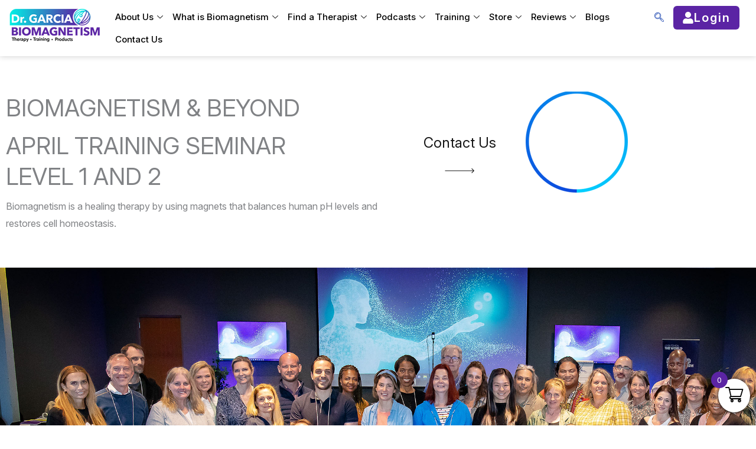

--- FILE ---
content_type: text/html; charset=UTF-8
request_url: https://drgarciabiomagnetism.com/april-2024-nj-training/
body_size: 74667
content:
<!DOCTYPE html><html lang="en-US" prefix="og: https://ogp.me/ns#"><head><meta charset="UTF-8"><meta name="viewport" content="width=device-width, initial-scale=1"><link rel="profile" href="https://gmpg.org/xfn/11"><link media="all" href="https://drgarciabiomagnetism.com/wp-content/cache/autoptimize/css/autoptimize_2888cc518dc81a77c66258a58393a60e.css" rel="stylesheet"><link media="only screen and (max-width: 921px)" href="https://drgarciabiomagnetism.com/wp-content/cache/autoptimize/css/autoptimize_8928b063ca69552173bdc68324d4015d.css" rel="stylesheet"><link media="(min-width: 601px)" href="https://drgarciabiomagnetism.com/wp-content/cache/autoptimize/css/autoptimize_e5a105716d544b2bc62c386481c2f3c5.css" rel="stylesheet"><link media="(max-width: 600px)" href="https://drgarciabiomagnetism.com/wp-content/cache/autoptimize/css/autoptimize_7ac593434cfd3753c3ef6317cff1fb97.css" rel="stylesheet"><title>April 2024 NJ Training</title><meta name="description" content="During the Biomagnetism and Beyond Level 1 &amp; 2 seminar you will be trained on how to effectively balance the body&#039;s pH enhancing its ability to heal its..."/><meta name="robots" content="follow, index, max-snippet:-1, max-video-preview:-1, max-image-preview:large"/><link rel="canonical" href="https://drgarciabiomagnetism.com/april-2024-nj-training/" /><meta name="keywords" content="april 2024 nj training"/><meta property="og:locale" content="en_US" /><meta property="og:type" content="article" /><meta property="og:title" content="April 2024 NJ Training" /><meta property="og:description" content="During the Biomagnetism and Beyond Level 1 &amp; 2 seminar you will be trained on how to effectively balance the body&#039;s pH enhancing its ability to heal its..." /><meta property="og:url" content="https://drgarciabiomagnetism.com/april-2024-nj-training/" /><meta property="og:site_name" content="Dr Garcia Biomagnetism" /><meta property="article:publisher" content="https://www.facebook.com/DrGarciaBiomagnetism" /><meta property="og:updated_time" content="2025-09-26T11:10:49+00:00" /><meta property="og:image" content="https://drgarciabiomagnetism.com/wp-content/uploads/2023/10/seminar_500-850.jpg" /><meta property="og:image:secure_url" content="https://drgarciabiomagnetism.com/wp-content/uploads/2023/10/seminar_500-850.jpg" /><meta property="og:image:width" content="500" /><meta property="og:image:height" content="850" /><meta property="og:image:alt" content="Dr. Garcia with Patient" /><meta property="og:image:type" content="image/jpeg" /><meta property="article:published_time" content="2023-07-20T11:31:37+00:00" /><meta property="article:modified_time" content="2025-09-26T11:10:49+00:00" /><meta name="twitter:card" content="summary_large_image" /><meta name="twitter:title" content="April 2024 NJ Training" /><meta name="twitter:description" content="During the Biomagnetism and Beyond Level 1 &amp; 2 seminar you will be trained on how to effectively balance the body&#039;s pH enhancing its ability to heal its..." /><meta name="twitter:image" content="https://drgarciabiomagnetism.com/wp-content/uploads/2023/10/seminar_500-850.jpg" /> <script type="application/ld+json" class="rank-math-schema-pro">{"@context":"https://schema.org","@graph":[{"@type":["MedicalOrganization","Organization"],"@id":"https://drgarciabiomagnetism.com/#organization","name":"Dr Garcia Biomagnetism","url":"https://drgarciabiomagnetism.com","sameAs":["https://www.facebook.com/DrGarciaBiomagnetism","https://x.com/thebiomagnetism","https://www.instagram.com/drgarciabiomagnetism","https://www.youtube.com/@DrGarciaBiomagnetism","https://www.linkedin.com/company/dr-garcia-biomagnetism/posts/?feedView=all","https://www.pinterest.com/DrGarciaBiomagnetism","https://drgarciabiomagnetism.com"],"logo":{"@type":"ImageObject","@id":"https://drgarciabiomagnetism.com/#logo","url":"https://drgarciabiomagnetism.com/wp-content/uploads/2023/09/logo.png","contentUrl":"https://drgarciabiomagnetism.com/wp-content/uploads/2023/09/logo.png","caption":"Dr Garcia Biomagnetism","inLanguage":"en-US","width":"300","height":"118"}},{"@type":"WebSite","@id":"https://drgarciabiomagnetism.com/#website","url":"https://drgarciabiomagnetism.com","name":"Dr Garcia Biomagnetism","alternateName":"Biomagnetism","publisher":{"@id":"https://drgarciabiomagnetism.com/#organization"},"inLanguage":"en-US"},{"@type":"ImageObject","@id":"https://drgarciabiomagnetism.com/wp-content/uploads/2023/10/seminar_500-850.jpg","url":"https://drgarciabiomagnetism.com/wp-content/uploads/2023/10/seminar_500-850.jpg","width":"200","height":"200","inLanguage":"en-US"},{"@type":"BreadcrumbList","@id":"https://drgarciabiomagnetism.com/april-2024-nj-training/#breadcrumb","itemListElement":[{"@type":"ListItem","position":"1","item":{"@id":"https://drgarciabiomagnetism.com","name":"Home"}},{"@type":"ListItem","position":"2","item":{"@id":"https://drgarciabiomagnetism.com/april-2024-nj-training/","name":"April 2024 NJ Training"}}]},{"@type":"WebPage","@id":"https://drgarciabiomagnetism.com/april-2024-nj-training/#webpage","url":"https://drgarciabiomagnetism.com/april-2024-nj-training/","name":"April 2024 NJ Training","datePublished":"2023-07-20T11:31:37+00:00","dateModified":"2025-09-26T11:10:49+00:00","isPartOf":{"@id":"https://drgarciabiomagnetism.com/#website"},"primaryImageOfPage":{"@id":"https://drgarciabiomagnetism.com/wp-content/uploads/2023/10/seminar_500-850.jpg"},"inLanguage":"en-US","breadcrumb":{"@id":"https://drgarciabiomagnetism.com/april-2024-nj-training/#breadcrumb"}},{"@type":"Person","@id":"https://drgarciabiomagnetism.com/author/administrator-infodietitianforall-com/","name":"Administrator","url":"https://drgarciabiomagnetism.com/author/administrator-infodietitianforall-com/","image":{"@type":"ImageObject","@id":"https://secure.gravatar.com/avatar/eeb76018d8206decaf03698c12a518115cb3171a234117170e7c47679fae3f69?s=96&amp;d=mm&amp;r=g","url":"https://secure.gravatar.com/avatar/eeb76018d8206decaf03698c12a518115cb3171a234117170e7c47679fae3f69?s=96&amp;d=mm&amp;r=g","caption":"Administrator","inLanguage":"en-US"},"sameAs":["https://drgarciabiomagnetism.com"],"worksFor":{"@id":"https://drgarciabiomagnetism.com/#organization"}},{"@type":"BlogPosting","headline":"April 2024 NJ Training","keywords":"april 2024 nj training","datePublished":"2023-07-20T11:31:37+00:00","dateModified":"2025-09-26T11:10:49+00:00","author":{"@id":"https://drgarciabiomagnetism.com/author/administrator-infodietitianforall-com/","name":"Administrator"},"publisher":{"@id":"https://drgarciabiomagnetism.com/#organization"},"description":"During the Biomagnetism and Beyond Level 1 &amp; 2 seminar you will be trained on how to effectively balance the body&#039;s pH enhancing its ability to heal its...","name":"April 2024 NJ Training","@id":"https://drgarciabiomagnetism.com/april-2024-nj-training/#richSnippet","isPartOf":{"@id":"https://drgarciabiomagnetism.com/april-2024-nj-training/#webpage"},"image":{"@id":"https://drgarciabiomagnetism.com/wp-content/uploads/2023/10/seminar_500-850.jpg"},"inLanguage":"en-US","mainEntityOfPage":{"@id":"https://drgarciabiomagnetism.com/april-2024-nj-training/#webpage"}}]}</script> <link rel='dns-prefetch' href='//www.google.com' /><link rel='dns-prefetch' href='//fonts.googleapis.com' /><link rel='dns-prefetch' href='//cdn.jsdelivr.net' /><link rel="alternate" type="application/rss+xml" title="Dr Garcia Biomagnetism &raquo; Feed" href="https://drgarciabiomagnetism.com/feed/" /><link rel="alternate" type="application/rss+xml" title="Dr Garcia Biomagnetism &raquo; Comments Feed" href="https://drgarciabiomagnetism.com/comments/feed/" /><link rel="alternate" title="oEmbed (JSON)" type="application/json+oembed" href="https://drgarciabiomagnetism.com/wp-json/oembed/1.0/embed?url=https%3A%2F%2Fdrgarciabiomagnetism.com%2Fapril-2024-nj-training%2F" /><link rel="alternate" title="oEmbed (XML)" type="text/xml+oembed" href="https://drgarciabiomagnetism.com/wp-json/oembed/1.0/embed?url=https%3A%2F%2Fdrgarciabiomagnetism.com%2Fapril-2024-nj-training%2F&#038;format=xml" /><style id='wp-img-auto-sizes-contain-inline-css'>img:is([sizes=auto i],[sizes^="auto," i]){contain-intrinsic-size:3000px 1500px}</style><link rel='stylesheet' id='elementor-post-42544-css' href='https://drgarciabiomagnetism.com/wp-content/cache/autoptimize/css/autoptimize_single_80be62410146879644d90b323a7cb86a.css' media='all' /><link rel='stylesheet' id='elementor-post-42543-css' href='https://drgarciabiomagnetism.com/wp-content/cache/autoptimize/css/autoptimize_single_8f356eba660a36e54ee972297c3b3ed0.css' media='all' /><style id='astra-theme-css-inline-css'>:root{--ast-post-nav-space:0;--ast-container-default-xlg-padding:3em;--ast-container-default-lg-padding:3em;--ast-container-default-slg-padding:2em;--ast-container-default-md-padding:3em;--ast-container-default-sm-padding:3em;--ast-container-default-xs-padding:2.4em;--ast-container-default-xxs-padding:1.8em;--ast-code-block-background:#eee;--ast-comment-inputs-background:#fafafa;--ast-normal-container-width:1340px;--ast-narrow-container-width:750px;--ast-blog-title-font-weight:400;--ast-blog-meta-weight:inherit;--ast-global-color-primary:var(--ast-global-color-5);--ast-global-color-secondary:var(--ast-global-color-4);--ast-global-color-alternate-background:var(--ast-global-color-7);--ast-global-color-subtle-background:var(--ast-global-color-6);--ast-bg-style-guide:var(--ast-global-color-secondary,--ast-global-color-5);--ast-shadow-style-guide:0px 0px 4px 0 #00000057;--ast-global-dark-bg-style:#fff;--ast-global-dark-lfs:#fbfbfb;--ast-widget-bg-color:#fafafa;--ast-wc-container-head-bg-color:#fbfbfb;--ast-title-layout-bg:#eee;--ast-search-border-color:#e7e7e7;--ast-lifter-hover-bg:#e6e6e6;--ast-gallery-block-color:#000;--srfm-color-input-label:var(--ast-global-color-2)}html{font-size:100%}a{color:var(--ast-global-color-0)}a:hover,a:focus{color:#1fc0bb}body,button,input,select,textarea,.ast-button,.ast-custom-button{font-family:'Inter',sans-serif;font-weight:400;font-size:16px;font-size:1rem}blockquote{color:#000}h1,h2,h3,h4,h5,h6,.entry-content :where(h1,h2,h3,h4,h5,h6),.site-title,.site-title a{font-family:'DM Serif Display',serif}.site-title{font-size:35px;font-size:2.1875rem;display:none}header .custom-logo-link img{max-width:170px;width:170px}.astra-logo-svg{width:170px}.site-header .site-description{font-size:15px;font-size:.9375rem;display:none}.entry-title{font-size:30px;font-size:1.875rem}.archive .ast-article-post .ast-article-inner,.blog .ast-article-post .ast-article-inner,.archive .ast-article-post .ast-article-inner:hover,.blog .ast-article-post .ast-article-inner:hover{overflow:hidden}h1,.entry-content :where(h1){font-size:54px;font-size:3.375rem;font-family:'Inter',sans-serif;line-height:1.4em}h2,.entry-content :where(h2){font-size:42px;font-size:2.625rem;font-family:'Inter',sans-serif;line-height:1.3em}h3,.entry-content :where(h3){font-size:32px;font-size:2rem;font-family:'Inter',sans-serif;line-height:1.3em}h4,.entry-content :where(h4){font-size:24px;font-size:1.5rem;line-height:1.2em;font-family:'Inter',sans-serif}h5,.entry-content :where(h5){font-size:20px;font-size:1.25rem;line-height:1.2em;font-family:'Inter',sans-serif}h6,.entry-content :where(h6){font-size:15px;font-size:.9375rem;line-height:1.25em;font-family:'Inter',sans-serif}::selection{background-color:var(--ast-global-color-0);color:#fff}body,h1,h2,h3,h4,h5,h6,.entry-title a,.entry-content :where(h1,h2,h3,h4,h5,h6){color:#1b1b1b}.tagcloud a:hover,.tagcloud a:focus,.tagcloud a.current-item{color:#fff;border-color:var(--ast-global-color-0);background-color:var(--ast-global-color-0)}input:focus,input[type=text]:focus,input[type=email]:focus,input[type=url]:focus,input[type=password]:focus,input[type=reset]:focus,input[type=search]:focus,textarea:focus{border-color:var(--ast-global-color-0)}input[type=radio]:checked,input[type=reset],input[type=checkbox]:checked,input[type=checkbox]:hover:checked,input[type=checkbox]:focus:checked,input[type=range]::-webkit-slider-thumb{border-color:var(--ast-global-color-0);background-color:var(--ast-global-color-0);box-shadow:none}.site-footer a:hover+.post-count,.site-footer a:focus+.post-count{background:var(--ast-global-color-0);border-color:var(--ast-global-color-0)}.single .nav-links .nav-previous,.single .nav-links .nav-next{color:var(--ast-global-color-0)}.entry-meta,.entry-meta *{line-height:1.45;color:var(--ast-global-color-0)}.entry-meta a:not(.ast-button):hover,.entry-meta a:not(.ast-button):hover *,.entry-meta a:not(.ast-button):focus,.entry-meta a:not(.ast-button):focus *,.page-links>.page-link,.page-links .page-link:hover,.post-navigation a:hover{color:#1fc0bb}#cat option,.secondary .calendar_wrap thead a,.secondary .calendar_wrap thead a:visited{color:var(--ast-global-color-0)}.secondary .calendar_wrap #today,.ast-progress-val span{background:var(--ast-global-color-0)}.secondary a:hover+.post-count,.secondary a:focus+.post-count{background:var(--ast-global-color-0);border-color:var(--ast-global-color-0)}.calendar_wrap #today>a{color:#fff}.page-links .page-link,.single .post-navigation a{color:var(--ast-global-color-0)}.ast-search-menu-icon .search-form button.search-submit{padding:0 4px}.ast-search-menu-icon form.search-form{padding-right:0}.ast-search-menu-icon.slide-search input.search-field{width:0}.ast-header-search .ast-search-menu-icon.ast-dropdown-active .search-form,.ast-header-search .ast-search-menu-icon.ast-dropdown-active .search-field:focus{transition:all .2s}.search-form input.search-field:focus{outline:none}.ast-archive-title{color:var(--ast-global-color-2)}.widget-title,.widget .wp-block-heading{font-size:22px;font-size:1.375rem;color:var(--ast-global-color-2)}.ast-single-post .entry-content a,.ast-comment-content a:not(.ast-comment-edit-reply-wrap a),.woocommerce-js .woocommerce-product-details__short-description a{text-decoration:underline}.ast-single-post .wp-block-button .wp-block-button__link,.ast-single-post .elementor-widget-button .elementor-button,.ast-single-post .entry-content .uagb-tab a,.ast-single-post .entry-content .uagb-ifb-cta a,.ast-single-post .entry-content .wp-block-uagb-buttons a,.ast-single-post .entry-content .uabb-module-content a,.ast-single-post .entry-content .uagb-post-grid a,.ast-single-post .entry-content .uagb-timeline a,.ast-single-post .entry-content .uagb-toc__wrap a,.ast-single-post .entry-content .uagb-taxomony-box a,.ast-single-post .entry-content .woocommerce a,.entry-content .wp-block-latest-posts>li>a,.ast-single-post .entry-content .wp-block-file__button,a.ast-post-filter-single,.ast-single-post .wp-block-buttons .wp-block-button.is-style-outline .wp-block-button__link,.ast-single-post .ast-comment-content .comment-reply-link,.ast-single-post .ast-comment-content .comment-edit-link,.entry-content [CLASS*=wc-block] .wc-block-components-button,.entry-content [CLASS*=wc-block] .wc-block-components-totals-coupon-link,.entry-content [CLASS*=wc-block] .wc-block-components-product-name{text-decoration:none}.ast-search-menu-icon.slide-search a:focus-visible:focus-visible,.astra-search-icon:focus-visible,#close:focus-visible,a:focus-visible,.ast-menu-toggle:focus-visible,.site .skip-link:focus-visible,.wp-block-loginout input:focus-visible,.wp-block-search.wp-block-search__button-inside .wp-block-search__inside-wrapper,.ast-header-navigation-arrow:focus-visible,.woocommerce .wc-proceed-to-checkout>.checkout-button:focus-visible,.woocommerce .woocommerce-MyAccount-navigation ul li a:focus-visible,.ast-orders-table__row .ast-orders-table__cell:focus-visible,.woocommerce .woocommerce-order-details .order-again>.button:focus-visible,.woocommerce .woocommerce-message a.button.wc-forward:focus-visible,.woocommerce #minus_qty:focus-visible,.woocommerce #plus_qty:focus-visible,a#ast-apply-coupon:focus-visible,.woocommerce .woocommerce-info a:focus-visible,.woocommerce .astra-shop-summary-wrap a:focus-visible,.woocommerce a.wc-forward:focus-visible,#ast-apply-coupon:focus-visible,.woocommerce-js .woocommerce-mini-cart-item a.remove:focus-visible,#close:focus-visible,.button.search-submit:focus-visible,#search_submit:focus,.normal-search:focus-visible,.ast-header-account-wrap:focus-visible,.woocommerce .ast-on-card-button.ast-quick-view-trigger:focus,.astra-cart-drawer-close:focus,.ast-single-variation:focus,.ast-woocommerce-product-gallery__image:focus,.ast-button:focus,.woocommerce-product-gallery--with-images [data-controls=prev]:focus-visible,.woocommerce-product-gallery--with-images [data-controls=next]:focus-visible,.ast-builder-button-wrap:has(.ast-custom-button-link:focus),.ast-builder-button-wrap .ast-custom-button-link:focus{outline-style:dotted;outline-color:inherit;outline-width:thin}input:focus,input[type=text]:focus,input[type=email]:focus,input[type=url]:focus,input[type=password]:focus,input[type=reset]:focus,input[type=search]:focus,input[type=number]:focus,textarea:focus,.wp-block-search__input:focus,[data-section=section-header-mobile-trigger] .ast-button-wrap .ast-mobile-menu-trigger-minimal:focus,.ast-mobile-popup-drawer.active .menu-toggle-close:focus,.woocommerce-ordering select.orderby:focus,#ast-scroll-top:focus,#coupon_code:focus,.woocommerce-page #comment:focus,.woocommerce #reviews #respond input#submit:focus,.woocommerce a.add_to_cart_button:focus,.woocommerce .button.single_add_to_cart_button:focus,.woocommerce .woocommerce-cart-form button:focus,.woocommerce .woocommerce-cart-form__cart-item .quantity .qty:focus,.woocommerce .woocommerce-billing-fields .woocommerce-billing-fields__field-wrapper .woocommerce-input-wrapper>.input-text:focus,.woocommerce #order_comments:focus,.woocommerce #place_order:focus,.woocommerce .woocommerce-address-fields .woocommerce-address-fields__field-wrapper .woocommerce-input-wrapper>.input-text:focus,.woocommerce .woocommerce-MyAccount-content form button:focus,.woocommerce .woocommerce-MyAccount-content .woocommerce-EditAccountForm .woocommerce-form-row .woocommerce-Input.input-text:focus,.woocommerce .ast-woocommerce-container .woocommerce-pagination ul.page-numbers li a:focus,body #content .woocommerce form .form-row .select2-container--default .select2-selection--single:focus,#ast-coupon-code:focus,.woocommerce.woocommerce-js .quantity input[type=number]:focus,.woocommerce-js .woocommerce-mini-cart-item .quantity input[type=number]:focus,.woocommerce p#ast-coupon-trigger:focus{border-style:dotted;border-color:inherit;border-width:thin}input{outline:none}.woocommerce-js input[type=text]:focus,.woocommerce-js input[type=email]:focus,.woocommerce-js textarea:focus,input[type=number]:focus,.comments-area textarea#comment:focus,.comments-area textarea#comment:active,.comments-area .ast-comment-formwrap input[type=text]:focus,.comments-area .ast-comment-formwrap input[type=text]:active{outline-style:unset;outline-color:inherit;outline-width:thin}.ast-logo-title-inline .site-logo-img{padding-right:1em}.site-logo-img img{transition:all .2s linear}body .ast-oembed-container *{position:absolute;top:0;width:100%;height:100%;left:0}body .wp-block-embed-pocket-casts .ast-oembed-container *{position:unset}.ast-single-post-featured-section+article{margin-top:2em}.site-content .ast-single-post-featured-section img{width:100%;overflow:hidden;object-fit:cover}.site>.ast-single-related-posts-container{margin-top:0}@media (min-width:922px){.ast-desktop .ast-container--narrow{max-width:var(--ast-narrow-container-width);margin:0 auto}}.ast-page-builder-template .hentry{margin:0}.ast-page-builder-template .site-content>.ast-container{max-width:100%;padding:0}.ast-page-builder-template .site .site-content #primary{padding:0;margin:0}.ast-page-builder-template .no-results{text-align:center;margin:4em auto}.ast-page-builder-template .ast-pagination{padding:2em}.ast-page-builder-template .entry-header.ast-no-title.ast-no-thumbnail{margin-top:0}.ast-page-builder-template .entry-header.ast-header-without-markup{margin-top:0;margin-bottom:0}.ast-page-builder-template .entry-header.ast-no-title.ast-no-meta{margin-bottom:0}.ast-page-builder-template.single .post-navigation{padding-bottom:2em}.ast-page-builder-template.single-post .site-content>.ast-container{max-width:100%}.ast-page-builder-template .entry-header{margin-top:2em;margin-left:auto;margin-right:auto}.ast-page-builder-template .ast-archive-description{margin:2em auto 0;padding-left:20px;padding-right:20px}.ast-page-builder-template .ast-row{margin-left:0;margin-right:0}.single.ast-page-builder-template .entry-header+.entry-content,.single.ast-page-builder-template .ast-single-entry-banner+.site-content article .entry-content{margin-bottom:2em}@media(min-width:921px){.ast-page-builder-template.archive.ast-right-sidebar .ast-row article,.ast-page-builder-template.archive.ast-left-sidebar .ast-row article{padding-left:0;padding-right:0}}@media (max-width:921.9px){#ast-desktop-header{display:none}}@media (min-width:922px){#ast-mobile-header{display:none}}.wp-block-buttons.aligncenter{justify-content:center}@media (max-width:921px){.ast-theme-transparent-header #primary,.ast-theme-transparent-header #secondary{padding:0}}@media (max-width:921px){.ast-plain-container.ast-no-sidebar #primary{padding:0}}.ast-plain-container.ast-no-sidebar #primary{margin-top:0;margin-bottom:0}.wp-block-button.is-style-outline .wp-block-button__link{border-color:var(--ast-global-color-0);border-top-width:1px;border-right-width:1px;border-bottom-width:1px;border-left-width:1px}div.wp-block-button.is-style-outline>.wp-block-button__link:not(.has-text-color),div.wp-block-button.wp-block-button__link.is-style-outline:not(.has-text-color){color:var(--ast-global-color-0)}.wp-block-button.is-style-outline .wp-block-button__link:hover,.wp-block-buttons .wp-block-button.is-style-outline .wp-block-button__link:focus,.wp-block-buttons .wp-block-button.is-style-outline>.wp-block-button__link:not(.has-text-color):hover,.wp-block-buttons .wp-block-button.wp-block-button__link.is-style-outline:not(.has-text-color):hover{color:var(--ast-global-color-5);background-color:#1fc0bb;border-color:#1fc0bb}.post-page-numbers.current .page-link,.ast-pagination .page-numbers.current{color:#fff;border-color:var(--ast-global-color-0);background-color:var(--ast-global-color-0)}.wp-block-button.is-style-outline .wp-block-button__link{border-top-width:1px;border-right-width:1px;border-bottom-width:1px;border-left-width:1px}.wp-block-button.is-style-outline .wp-block-button__link.wp-element-button,.ast-outline-button{border-color:var(--ast-global-color-0);font-family:inherit;font-weight:400;font-size:14px;font-size:.875rem;line-height:1em;border-top-left-radius:0;border-top-right-radius:0;border-bottom-right-radius:0;border-bottom-left-radius:0}.wp-block-buttons .wp-block-button.is-style-outline>.wp-block-button__link:not(.has-text-color),.wp-block-buttons .wp-block-button.wp-block-button__link.is-style-outline:not(.has-text-color),.ast-outline-button{color:var(--ast-global-color-0)}.wp-block-button.is-style-outline .wp-block-button__link:hover,.wp-block-buttons .wp-block-button.is-style-outline .wp-block-button__link:focus,.wp-block-buttons .wp-block-button.is-style-outline>.wp-block-button__link:not(.has-text-color):hover,.wp-block-buttons .wp-block-button.wp-block-button__link.is-style-outline:not(.has-text-color):hover,.ast-outline-button:hover,.ast-outline-button:focus,.wp-block-uagb-buttons-child .uagb-buttons-repeater.ast-outline-button:hover,.wp-block-uagb-buttons-child .uagb-buttons-repeater.ast-outline-button:focus{color:var(--ast-global-color-5);background-color:#1fc0bb;border-color:#1fc0bb}.wp-block-button .wp-block-button__link.wp-element-button.is-style-outline:not(.has-background),.wp-block-button.is-style-outline>.wp-block-button__link.wp-element-button:not(.has-background),.ast-outline-button{background-color:transparent}.entry-content[data-ast-blocks-layout]>figure{margin-bottom:1em}h1.widget-title{font-weight:inherit}h2.widget-title{font-weight:inherit}h3.widget-title{font-weight:inherit}.elementor-widget-container .elementor-loop-container .e-loop-item[data-elementor-type=loop-item]{width:100%}.review-rating{display:flex;align-items:center;order:2}#page{display:flex;flex-direction:column;min-height:100vh}.ast-404-layout-1 h1.page-title{color:var(--ast-global-color-2)}.single .post-navigation a{line-height:1em;height:inherit}.error-404 .page-sub-title{font-size:1.5rem;font-weight:inherit}.search .site-content .content-area .search-form{margin-bottom:0}#page .site-content{flex-grow:1}.widget{margin-bottom:1.25em}#secondary li{line-height:1.5em}#secondary .wp-block-group h2{margin-bottom:.7em}#secondary h2{font-size:1.7rem}.ast-separate-container .ast-article-post,.ast-separate-container .ast-article-single,.ast-separate-container .comment-respond{padding:3em}.ast-separate-container .ast-article-single .ast-article-single{padding:0}.ast-article-single .wp-block-post-template-is-layout-grid{padding-left:0}.ast-separate-container .comments-title,.ast-narrow-container .comments-title{padding:1.5em 2em}.ast-page-builder-template .comment-form-textarea,.ast-comment-formwrap .ast-grid-common-col{padding:0}.ast-comment-formwrap{padding:0;display:inline-flex;column-gap:20px;width:100%;margin-left:0;margin-right:0}.comments-area textarea#comment:focus,.comments-area textarea#comment:active,.comments-area .ast-comment-formwrap input[type=text]:focus,.comments-area .ast-comment-formwrap input[type=text]:active{box-shadow:none;outline:none}.archive.ast-page-builder-template .entry-header{margin-top:2em}.ast-page-builder-template .ast-comment-formwrap{width:100%}.entry-title{margin-bottom:.5em}.ast-archive-description p{font-size:inherit;font-weight:inherit;line-height:inherit}.ast-separate-container .ast-comment-list li.depth-1,.hentry{margin-bottom:2em}@media (min-width:921px){.ast-left-sidebar.ast-page-builder-template #secondary,.archive.ast-right-sidebar.ast-page-builder-template .site-main{padding-left:20px;padding-right:20px}}@media (max-width:544px){.ast-comment-formwrap.ast-row{column-gap:10px;display:inline-block}#ast-commentform .ast-grid-common-col{position:relative;width:100%}}@media (min-width:1201px){.ast-separate-container .ast-article-post,.ast-separate-container .ast-article-single,.ast-separate-container .ast-author-box,.ast-separate-container .ast-404-layout-1,.ast-separate-container .no-results{padding:3em}}@media (max-width:921px){.ast-left-sidebar #content>.ast-container{display:flex;flex-direction:column-reverse;width:100%}}@media (min-width:922px){.ast-separate-container.ast-right-sidebar #primary,.ast-separate-container.ast-left-sidebar #primary{border:0}.search-no-results.ast-separate-container #primary{margin-bottom:4em}}.elementor-widget-button .elementor-button{border-style:solid;text-decoration:none;border-top-width:1px;border-right-width:1px;border-left-width:1px;border-bottom-width:1px}body .elementor-button.elementor-size-sm,body .elementor-button.elementor-size-xs,body .elementor-button.elementor-size-md,body .elementor-button.elementor-size-lg,body .elementor-button.elementor-size-xl,body .elementor-button{border-top-left-radius:0;border-top-right-radius:0;border-bottom-right-radius:0;border-bottom-left-radius:0;padding-top:15px;padding-right:20px;padding-bottom:15px;padding-left:20px}.elementor-widget-button .elementor-button{border-color:var(--ast-global-color-0);background-color:transparent}.elementor-widget-button .elementor-button:hover,.elementor-widget-button .elementor-button:focus{color:var(--ast-global-color-5);background-color:#1fc0bb;border-color:#1fc0bb}.wp-block-button .wp-block-button__link,.elementor-widget-button .elementor-button,.elementor-widget-button .elementor-button:visited{color:var(--ast-global-color-6)}.elementor-widget-button .elementor-button{font-weight:400;font-size:14px;font-size:.875rem;line-height:1em;text-transform:uppercase;letter-spacing:2px}body .elementor-button.elementor-size-sm,body .elementor-button.elementor-size-xs,body .elementor-button.elementor-size-md,body .elementor-button.elementor-size-lg,body .elementor-button.elementor-size-xl,body .elementor-button{font-size:14px;font-size:.875rem}.wp-block-button .wp-block-button__link:hover,.wp-block-button .wp-block-button__link:focus{color:var(--ast-global-color-5);background-color:#1fc0bb;border-color:#1fc0bb}.elementor-widget-heading h1.elementor-heading-title{line-height:1.4em}.elementor-widget-heading h2.elementor-heading-title{line-height:1.3em}.elementor-widget-heading h3.elementor-heading-title{line-height:1.3em}.elementor-widget-heading h4.elementor-heading-title{line-height:1.2em}.elementor-widget-heading h5.elementor-heading-title{line-height:1.2em}.elementor-widget-heading h6.elementor-heading-title{line-height:1.25em}.wp-block-button .wp-block-button__link,.wp-block-search .wp-block-search__button,body .wp-block-file .wp-block-file__button{border-style:solid;border-top-width:1px;border-right-width:1px;border-left-width:1px;border-bottom-width:1px;border-color:var(--ast-global-color-0);background-color:transparent;color:var(--ast-global-color-6);font-family:inherit;font-weight:400;line-height:1em;text-transform:uppercase;letter-spacing:2px;font-size:14px;font-size:.875rem;border-top-left-radius:0;border-top-right-radius:0;border-bottom-right-radius:0;border-bottom-left-radius:0;padding-top:15px;padding-right:20px;padding-bottom:15px;padding-left:20px}.menu-toggle,button,.ast-button,.ast-custom-button,.button,input#submit,input[type=button],input[type=submit],input[type=reset],form[CLASS*=wp-block-search__].wp-block-search .wp-block-search__inside-wrapper .wp-block-search__button,body .wp-block-file .wp-block-file__button,.search .search-submit{border-style:solid;border-top-width:1px;border-right-width:1px;border-left-width:1px;border-bottom-width:1px;color:var(--ast-global-color-6);border-color:var(--ast-global-color-0);background-color:transparent;padding-top:15px;padding-right:20px;padding-bottom:15px;padding-left:20px;font-family:inherit;font-weight:400;font-size:14px;font-size:.875rem;line-height:1em;text-transform:uppercase;letter-spacing:2px;border-top-left-radius:0;border-top-right-radius:0;border-bottom-right-radius:0;border-bottom-left-radius:0}button:focus,.menu-toggle:hover,button:hover,.ast-button:hover,.ast-custom-button:hover .button:hover,.ast-custom-button:hover,input[type=reset]:hover,input[type=reset]:focus,input#submit:hover,input#submit:focus,input[type=button]:hover,input[type=button]:focus,input[type=submit]:hover,input[type=submit]:focus,form[CLASS*=wp-block-search__].wp-block-search .wp-block-search__inside-wrapper .wp-block-search__button:hover,form[CLASS*=wp-block-search__].wp-block-search .wp-block-search__inside-wrapper .wp-block-search__button:focus,body .wp-block-file .wp-block-file__button:hover,body .wp-block-file .wp-block-file__button:focus{color:var(--ast-global-color-5);background-color:#1fc0bb;border-color:#1fc0bb}form[CLASS*=wp-block-search__].wp-block-search .wp-block-search__inside-wrapper .wp-block-search__button.has-icon{padding-top:calc(15px - 3px);padding-right:calc(20px - 3px);padding-bottom:calc(15px - 3px);padding-left:calc(20px - 3px)}@media (max-width:921px){.ast-mobile-header-stack .main-header-bar .ast-search-menu-icon{display:inline-block}.ast-header-break-point.ast-header-custom-item-outside .ast-mobile-header-stack .main-header-bar .ast-search-icon{margin:0}.ast-comment-avatar-wrap img{max-width:2.5em}.ast-comment-meta{padding:0 1.8888em 1.3333em}.ast-separate-container .ast-comment-list li.depth-1{padding:1.5em 2.14em}.ast-separate-container .comment-respond{padding:2em 2.14em}}@media (min-width:544px){.ast-container{max-width:100%}}@media (max-width:544px){.ast-separate-container .ast-article-post,.ast-separate-container .ast-article-single,.ast-separate-container .comments-title,.ast-separate-container .ast-archive-description{padding:1.5em 1em}.ast-separate-container #content .ast-container{padding-left:.54em;padding-right:.54em}.ast-separate-container .ast-comment-list .bypostauthor{padding:.5em}.ast-search-menu-icon.ast-dropdown-active .search-field{width:170px}}#ast-mobile-header .ast-site-header-cart-li a{pointer-events:none}.ast-separate-container{background-color:var(--ast-global-color-4);background-image:none}@media (max-width:921px){.widget-title{font-size:22px;font-size:1.375rem}body,button,input,select,textarea,.ast-button,.ast-custom-button{font-size:16px;font-size:1rem}#secondary,#secondary button,#secondary input,#secondary select,#secondary textarea{font-size:16px;font-size:1rem}.site-title{display:none}.site-header .site-description{display:none}h1,.entry-content :where(h1){font-size:45px}h2,.entry-content :where(h2){font-size:32px}h3,.entry-content :where(h3){font-size:28px}h4,.entry-content :where(h4){font-size:22px;font-size:1.375rem}h5,.entry-content :where(h5){font-size:18px;font-size:1.125rem}h6,.entry-content :where(h6){font-size:15px;font-size:.9375rem}.astra-logo-svg{width:100px}header .custom-logo-link img,.ast-header-break-point .site-logo-img .custom-mobile-logo-link img{max-width:100px;width:100px}}@media (max-width:544px){.widget-title{font-size:22px;font-size:1.375rem}body,button,input,select,textarea,.ast-button,.ast-custom-button{font-size:16px;font-size:1rem}#secondary,#secondary button,#secondary input,#secondary select,#secondary textarea{font-size:16px;font-size:1rem}.site-title{display:none}.site-header .site-description{display:none}h1,.entry-content :where(h1){font-size:32px}h2,.entry-content :where(h2){font-size:28px}h3,.entry-content :where(h3){font-size:22px}h4,.entry-content :where(h4){font-size:20px;font-size:1.25rem}h5,.entry-content :where(h5){font-size:17px;font-size:1.0625rem}h6,.entry-content :where(h6){font-size:15px;font-size:.9375rem}header .custom-logo-link img,.ast-header-break-point .site-branding img,.ast-header-break-point .custom-logo-link img{max-width:80px;width:80px}.astra-logo-svg{width:80px}.ast-header-break-point .site-logo-img .custom-mobile-logo-link img{max-width:80px}}@media (max-width:544px){html{font-size:100%}}@media (min-width:922px){.ast-container{max-width:1380px}}@media (min-width:922px){.site-content .ast-container{display:flex}}@media (max-width:921px){.site-content .ast-container{flex-direction:column}}@media (min-width:922px){.main-header-menu .sub-menu .menu-item.ast-left-align-sub-menu:hover>.sub-menu,.main-header-menu .sub-menu .menu-item.ast-left-align-sub-menu.focus>.sub-menu{margin-left:0}}.site .comments-area{padding-bottom:3em}.wp-block-file{display:flex;align-items:center;flex-wrap:wrap;justify-content:space-between}.wp-block-pullquote{border:none}.wp-block-pullquote blockquote:before{content:"\201D";font-family:"Helvetica",sans-serif;display:flex;transform:rotate(180deg);font-size:6rem;font-style:normal;line-height:1;font-weight:700;align-items:center;justify-content:center}.has-text-align-right>blockquote:before{justify-content:flex-start}.has-text-align-left>blockquote:before{justify-content:flex-end}figure.wp-block-pullquote.is-style-solid-color blockquote{max-width:100%;text-align:inherit}:root{--wp--custom--ast-default-block-top-padding:3em;--wp--custom--ast-default-block-right-padding:3em;--wp--custom--ast-default-block-bottom-padding:3em;--wp--custom--ast-default-block-left-padding:3em;--wp--custom--ast-container-width:1340px;--wp--custom--ast-content-width-size:1340px;--wp--custom--ast-wide-width-size:calc(1340px + var(--wp--custom--ast-default-block-left-padding) + var(--wp--custom--ast-default-block-right-padding))}.ast-narrow-container{--wp--custom--ast-content-width-size:750px;--wp--custom--ast-wide-width-size:750px}@media(max-width:921px){:root{--wp--custom--ast-default-block-top-padding:3em;--wp--custom--ast-default-block-right-padding:2em;--wp--custom--ast-default-block-bottom-padding:3em;--wp--custom--ast-default-block-left-padding:2em}}@media(max-width:544px){:root{--wp--custom--ast-default-block-top-padding:3em;--wp--custom--ast-default-block-right-padding:1.5em;--wp--custom--ast-default-block-bottom-padding:3em;--wp--custom--ast-default-block-left-padding:1.5em}}.entry-content>.wp-block-group,.entry-content>.wp-block-cover,.entry-content>.wp-block-columns{padding-top:var(--wp--custom--ast-default-block-top-padding);padding-right:var(--wp--custom--ast-default-block-right-padding);padding-bottom:var(--wp--custom--ast-default-block-bottom-padding);padding-left:var(--wp--custom--ast-default-block-left-padding)}.ast-plain-container.ast-no-sidebar .entry-content>.alignfull,.ast-page-builder-template .ast-no-sidebar .entry-content>.alignfull{margin-left:calc( -50vw + 50%);margin-right:calc( -50vw + 50%);max-width:100vw;width:100vw}.ast-plain-container.ast-no-sidebar .entry-content .alignfull .alignfull,.ast-page-builder-template.ast-no-sidebar .entry-content .alignfull .alignfull,.ast-plain-container.ast-no-sidebar .entry-content .alignfull .alignwide,.ast-page-builder-template.ast-no-sidebar .entry-content .alignfull .alignwide,.ast-plain-container.ast-no-sidebar .entry-content .alignwide .alignfull,.ast-page-builder-template.ast-no-sidebar .entry-content .alignwide .alignfull,.ast-plain-container.ast-no-sidebar .entry-content .alignwide .alignwide,.ast-page-builder-template.ast-no-sidebar .entry-content .alignwide .alignwide,.ast-plain-container.ast-no-sidebar .entry-content .wp-block-column .alignfull,.ast-page-builder-template.ast-no-sidebar .entry-content .wp-block-column .alignfull,.ast-plain-container.ast-no-sidebar .entry-content .wp-block-column .alignwide,.ast-page-builder-template.ast-no-sidebar .entry-content .wp-block-column .alignwide{margin-left:auto;margin-right:auto;width:100%}[data-ast-blocks-layout] .wp-block-separator:not(.is-style-dots){height:0}[data-ast-blocks-layout] .wp-block-separator{margin:20px auto}[data-ast-blocks-layout] .wp-block-separator:not(.is-style-wide):not(.is-style-dots){max-width:100px}[data-ast-blocks-layout] .wp-block-separator.has-background{padding:0}.entry-content[data-ast-blocks-layout]>*{max-width:var(--wp--custom--ast-content-width-size);margin-left:auto;margin-right:auto}.entry-content[data-ast-blocks-layout]>.alignwide{max-width:var(--wp--custom--ast-wide-width-size)}.entry-content[data-ast-blocks-layout] .alignfull{max-width:none}.entry-content .wp-block-columns{margin-bottom:0}blockquote{margin:1.5em;border-color:rgba(0,0,0,.05)}.wp-block-quote:not(.has-text-align-right):not(.has-text-align-center){border-left:5px solid rgba(0,0,0,.05)}.has-text-align-right>blockquote,blockquote.has-text-align-right{border-right:5px solid rgba(0,0,0,.05)}.has-text-align-left>blockquote,blockquote.has-text-align-left{border-left:5px solid rgba(0,0,0,.05)}.wp-block-site-tagline,.wp-block-latest-posts .read-more{margin-top:15px}.wp-block-loginout p label{display:block}.wp-block-loginout p:not(.login-remember):not(.login-submit) input{width:100%}.wp-block-loginout input:focus{border-color:transparent}.wp-block-loginout input:focus{outline:thin dotted}.entry-content .wp-block-media-text .wp-block-media-text__content{padding:0 0 0 8%}.entry-content .wp-block-media-text.has-media-on-the-right .wp-block-media-text__content{padding:0 8% 0 0}.entry-content .wp-block-media-text.has-background .wp-block-media-text__content{padding:8%}.entry-content .wp-block-cover:not([class*=background-color]):not(.has-text-color.has-link-color) .wp-block-cover__inner-container,.entry-content .wp-block-cover:not([class*=background-color]) .wp-block-cover-image-text,.entry-content .wp-block-cover:not([class*=background-color]) .wp-block-cover-text,.entry-content .wp-block-cover-image:not([class*=background-color]) .wp-block-cover__inner-container,.entry-content .wp-block-cover-image:not([class*=background-color]) .wp-block-cover-image-text,.entry-content .wp-block-cover-image:not([class*=background-color]) .wp-block-cover-text{color:var(--ast-global-color-primary,var(--ast-global-color-5))}.wp-block-loginout .login-remember input{width:1.1rem;height:1.1rem;margin:0 5px 4px 0;vertical-align:middle}.wp-block-latest-posts>li>*:first-child,.wp-block-latest-posts:not(.is-grid)>li:first-child{margin-top:0}.entry-content>.wp-block-buttons,.entry-content>.wp-block-uagb-buttons{margin-bottom:1.5em}.wp-block-search__inside-wrapper .wp-block-search__input{padding:0 10px;color:var(--ast-global-color-3);background:var(--ast-global-color-primary,var(--ast-global-color-5));border-color:var(--ast-border-color)}.wp-block-latest-posts .read-more{margin-bottom:1.5em}.wp-block-search__no-button .wp-block-search__inside-wrapper .wp-block-search__input{padding-top:5px;padding-bottom:5px}.wp-block-latest-posts .wp-block-latest-posts__post-date,.wp-block-latest-posts .wp-block-latest-posts__post-author{font-size:1rem}.wp-block-latest-posts>li>*,.wp-block-latest-posts:not(.is-grid)>li{margin-top:12px;margin-bottom:12px}.ast-page-builder-template .entry-content[data-ast-blocks-layout]>.alignwide:where(:not(.uagb-is-root-container):not(.spectra-is-root-container))>*{max-width:var(--wp--custom--ast-wide-width-size)}.ast-page-builder-template .entry-content[data-ast-blocks-layout]>.inherit-container-width>*,.ast-page-builder-template .entry-content[data-ast-blocks-layout]>*:not(.wp-block-group):where(:not(.uagb-is-root-container):not(.spectra-is-root-container))>*,.entry-content[data-ast-blocks-layout]>.wp-block-cover .wp-block-cover__inner-container{max-width:var(--wp--custom--ast-content-width-size);margin-left:auto;margin-right:auto}.ast-page-builder-template .entry-content[data-ast-blocks-layout]>*,.ast-page-builder-template .entry-content[data-ast-blocks-layout]>.alignfull:where(:not(.wp-block-group):not(.uagb-is-root-container):not(.spectra-is-root-container))>*{max-width:none}.entry-content[data-ast-blocks-layout] .wp-block-cover:not(.alignleft):not(.alignright){width:auto}@media(max-width:1200px){.ast-separate-container .entry-content>.alignfull,.ast-separate-container .entry-content[data-ast-blocks-layout]>.alignwide,.ast-plain-container .entry-content[data-ast-blocks-layout]>.alignwide,.ast-plain-container .entry-content .alignfull{margin-left:calc(-1 * min(var(--ast-container-default-xlg-padding),20px));margin-right:calc(-1 * min(var(--ast-container-default-xlg-padding),20px))}}@media(min-width:1201px){.ast-separate-container .entry-content>.alignfull{margin-left:calc(-1 * var(--ast-container-default-xlg-padding) );margin-right:calc(-1 * var(--ast-container-default-xlg-padding) )}.ast-separate-container .entry-content[data-ast-blocks-layout]>.alignwide,.ast-plain-container .entry-content[data-ast-blocks-layout]>.alignwide{margin-left:calc(-1 * var(--wp--custom--ast-default-block-left-padding) );margin-right:calc(-1 * var(--wp--custom--ast-default-block-right-padding) )}}@media(min-width:921px){.ast-separate-container .entry-content .wp-block-group.alignwide:not(.inherit-container-width)>:where(:not(.alignleft):not(.alignright)),.ast-plain-container .entry-content .wp-block-group.alignwide:not(.inherit-container-width)>:where(:not(.alignleft):not(.alignright)){max-width:calc( var(--wp--custom--ast-content-width-size) + 80px )}.ast-plain-container.ast-right-sidebar .entry-content[data-ast-blocks-layout] .alignfull,.ast-plain-container.ast-left-sidebar .entry-content[data-ast-blocks-layout] .alignfull{margin-left:-60px;margin-right:-60px}}@media(min-width:544px){.entry-content>.alignleft{margin-right:20px}.entry-content>.alignright{margin-left:20px}}@media (max-width:544px){.wp-block-columns .wp-block-column:not(:last-child){margin-bottom:20px}.wp-block-latest-posts{margin:0}}@media(max-width:600px){.entry-content .wp-block-media-text .wp-block-media-text__content,.entry-content .wp-block-media-text.has-media-on-the-right .wp-block-media-text__content{padding:8% 0 0}.entry-content .wp-block-media-text.has-background .wp-block-media-text__content{padding:8%}}.ast-narrow-container .site-content .wp-block-uagb-image--align-full .wp-block-uagb-image__figure{max-width:100%;margin-left:auto;margin-right:auto}:root .has-ast-global-color-0-color{color:var(--ast-global-color-0)}:root .has-ast-global-color-0-background-color{background-color:var(--ast-global-color-0)}:root .wp-block-button .has-ast-global-color-0-color{color:var(--ast-global-color-0)}:root .wp-block-button .has-ast-global-color-0-background-color{background-color:var(--ast-global-color-0)}:root .has-ast-global-color-1-color{color:var(--ast-global-color-1)}:root .has-ast-global-color-1-background-color{background-color:var(--ast-global-color-1)}:root .wp-block-button .has-ast-global-color-1-color{color:var(--ast-global-color-1)}:root .wp-block-button .has-ast-global-color-1-background-color{background-color:var(--ast-global-color-1)}:root .has-ast-global-color-2-color{color:var(--ast-global-color-2)}:root .has-ast-global-color-2-background-color{background-color:var(--ast-global-color-2)}:root .wp-block-button .has-ast-global-color-2-color{color:var(--ast-global-color-2)}:root .wp-block-button .has-ast-global-color-2-background-color{background-color:var(--ast-global-color-2)}:root .has-ast-global-color-3-color{color:var(--ast-global-color-3)}:root .has-ast-global-color-3-background-color{background-color:var(--ast-global-color-3)}:root .wp-block-button .has-ast-global-color-3-color{color:var(--ast-global-color-3)}:root .wp-block-button .has-ast-global-color-3-background-color{background-color:var(--ast-global-color-3)}:root .has-ast-global-color-4-color{color:var(--ast-global-color-4)}:root .has-ast-global-color-4-background-color{background-color:var(--ast-global-color-4)}:root .wp-block-button .has-ast-global-color-4-color{color:var(--ast-global-color-4)}:root .wp-block-button .has-ast-global-color-4-background-color{background-color:var(--ast-global-color-4)}:root .has-ast-global-color-5-color{color:var(--ast-global-color-5)}:root .has-ast-global-color-5-background-color{background-color:var(--ast-global-color-5)}:root .wp-block-button .has-ast-global-color-5-color{color:var(--ast-global-color-5)}:root .wp-block-button .has-ast-global-color-5-background-color{background-color:var(--ast-global-color-5)}:root .has-ast-global-color-6-color{color:var(--ast-global-color-6)}:root .has-ast-global-color-6-background-color{background-color:var(--ast-global-color-6)}:root .wp-block-button .has-ast-global-color-6-color{color:var(--ast-global-color-6)}:root .wp-block-button .has-ast-global-color-6-background-color{background-color:var(--ast-global-color-6)}:root .has-ast-global-color-7-color{color:var(--ast-global-color-7)}:root .has-ast-global-color-7-background-color{background-color:var(--ast-global-color-7)}:root .wp-block-button .has-ast-global-color-7-color{color:var(--ast-global-color-7)}:root .wp-block-button .has-ast-global-color-7-background-color{background-color:var(--ast-global-color-7)}:root .has-ast-global-color-8-color{color:var(--ast-global-color-8)}:root .has-ast-global-color-8-background-color{background-color:var(--ast-global-color-8)}:root .wp-block-button .has-ast-global-color-8-color{color:var(--ast-global-color-8)}:root .wp-block-button .has-ast-global-color-8-background-color{background-color:var(--ast-global-color-8)}:root{--ast-global-color-0:#1540ae;--ast-global-color-1:#001b4f;--ast-global-color-2:#150e1f;--ast-global-color-3:#584d66;--ast-global-color-4:#f3f1f6;--ast-global-color-5:#fff;--ast-global-color-6:#000;--ast-global-color-7:#4b4f58;--ast-global-color-8:#f6f7f8}:root{--ast-border-color:var(--ast-global-color-6)}.ast-single-entry-banner{-js-display:flex;display:flex;flex-direction:column;justify-content:center;text-align:center;position:relative;background:var(--ast-title-layout-bg)}.ast-single-entry-banner[data-banner-layout=layout-1]{max-width:1340px;background:inherit;padding:20px 0}.ast-single-entry-banner[data-banner-width-type=custom]{margin:0 auto;width:100%}.ast-single-entry-banner+.site-content .entry-header{margin-bottom:0}.site .ast-author-avatar{--ast-author-avatar-size:}a.ast-underline-text{text-decoration:underline}.ast-container>.ast-terms-link{position:relative;display:block}a.ast-button.ast-badge-tax{padding:4px 8px;border-radius:3px;font-size:inherit}header.entry-header{text-align:left}header.entry-header .entry-title{font-size:30px;font-size:1.875rem}header.entry-header>*:not(:last-child){margin-bottom:10px}@media (max-width:921px){header.entry-header{text-align:left}}@media (max-width:544px){header.entry-header{text-align:left}}.ast-archive-entry-banner{-js-display:flex;display:flex;flex-direction:column;justify-content:center;text-align:center;position:relative;background:var(--ast-title-layout-bg)}.ast-archive-entry-banner[data-banner-width-type=custom]{margin:0 auto;width:100%}.ast-archive-entry-banner[data-banner-layout=layout-1]{background:inherit;padding:20px 0;text-align:left}body.archive .ast-archive-description{max-width:1340px;width:100%;text-align:left;padding-top:3em;padding-right:3em;padding-bottom:3em;padding-left:3em}body.archive .ast-archive-description .ast-archive-title,body.archive .ast-archive-description .ast-archive-title *{font-size:40px;font-size:2.5rem}body.archive .ast-archive-description>*:not(:last-child){margin-bottom:10px}@media (max-width:921px){body.archive .ast-archive-description{text-align:left}}@media (max-width:544px){body.archive .ast-archive-description{text-align:left}}.ast-breadcrumbs .trail-browse,.ast-breadcrumbs .trail-items,.ast-breadcrumbs .trail-items li{display:inline-block;margin:0;padding:0;border:none;background:inherit;text-indent:0;text-decoration:none}.ast-breadcrumbs .trail-browse{font-size:inherit;font-style:inherit;font-weight:inherit;color:inherit}.ast-breadcrumbs .trail-items{list-style:none}.trail-items li:after{padding:0 .3em;content:"\00bb"}.trail-items li:last-of-type:after{display:none}h1,h2,h3,h4,h5,h6,.entry-content :where(h1,h2,h3,h4,h5,h6){color:var(--ast-global-color-2)}.entry-title a{color:var(--ast-global-color-2)}@media (max-width:921px){.ast-builder-grid-row-container.ast-builder-grid-row-tablet-3-firstrow .ast-builder-grid-row>*:first-child,.ast-builder-grid-row-container.ast-builder-grid-row-tablet-3-lastrow .ast-builder-grid-row>*:last-child{grid-column:1/-1}}@media (max-width:544px){.ast-builder-grid-row-container.ast-builder-grid-row-mobile-3-firstrow .ast-builder-grid-row>*:first-child,.ast-builder-grid-row-container.ast-builder-grid-row-mobile-3-lastrow .ast-builder-grid-row>*:last-child{grid-column:1/-1}}.ast-builder-layout-element .ast-site-identity{margin-top:0;margin-bottom:0;margin-left:0;margin-right:0}.ast-builder-layout-element[data-section=title_tagline]{display:flex}@media (max-width:921px){.ast-header-break-point .ast-builder-layout-element[data-section=title_tagline]{display:flex}}@media (max-width:544px){.ast-header-break-point .ast-builder-layout-element[data-section=title_tagline]{display:flex}}.ast-builder-menu-1{font-family:Avenir;font-weight:100;text-transform:capitalize}.ast-builder-menu-1 .menu-item>.menu-link{font-size:16px;font-size:1rem;color:#1b1b1b;padding-top:0;padding-bottom:0;padding-left:8px;padding-right:8px;text-decoration:initial}.ast-builder-menu-1 .menu-item>.ast-menu-toggle{color:#1b1b1b}.ast-builder-menu-1 .menu-item:hover>.menu-link,.ast-builder-menu-1 .inline-on-mobile .menu-item:hover>.ast-menu-toggle{color:var(--ast-global-color-0)}.ast-builder-menu-1 .menu-item:hover>.ast-menu-toggle{color:var(--ast-global-color-0)}.ast-builder-menu-1 .menu-item.current-menu-item>.menu-link,.ast-builder-menu-1 .inline-on-mobile .menu-item.current-menu-item>.ast-menu-toggle,.ast-builder-menu-1 .current-menu-ancestor>.menu-link{color:var(--ast-global-color-0)}.ast-builder-menu-1 .menu-item.current-menu-item>.ast-menu-toggle{color:var(--ast-global-color-0)}.ast-builder-menu-1 .sub-menu,.ast-builder-menu-1 .inline-on-mobile .sub-menu{border-top-width:2px;border-bottom-width:0;border-right-width:0;border-left-width:0;border-color:var(--ast-global-color-0);border-style:solid;width:260px}.ast-builder-menu-1 .sub-menu .sub-menu{top:-2px}.ast-builder-menu-1 .main-header-menu>.menu-item>.sub-menu,.ast-builder-menu-1 .main-header-menu>.menu-item>.astra-full-megamenu-wrapper{margin-top:0}.ast-desktop .ast-builder-menu-1 .main-header-menu>.menu-item>.sub-menu:before,.ast-desktop .ast-builder-menu-1 .main-header-menu>.menu-item>.astra-full-megamenu-wrapper:before{height:calc( 0px + 2px + 5px )}.ast-builder-menu-1 .menu-item.menu-item-has-children>.ast-menu-toggle{top:0;right:calc( 8px - 0.907em )}.ast-desktop .ast-builder-menu-1 .menu-item .sub-menu .menu-link,.ast-header-break-point .main-navigation ul .menu-item .menu-link{border-bottom-width:1px;border-color:#eaeaea;border-style:solid}.ast-desktop .ast-builder-menu-1 .menu-item .sub-menu:last-child>.menu-item>.menu-link,.ast-header-break-point .main-navigation ul .menu-item .menu-link{border-bottom-width:1px}.ast-desktop .ast-builder-menu-1 .menu-item:last-child>.menu-item>.menu-link{border-bottom-width:0}@media (max-width:921px){.ast-header-break-point .ast-builder-menu-1 .menu-item.menu-item-has-children>.ast-menu-toggle{top:0}.ast-builder-menu-1 .inline-on-mobile .menu-item.menu-item-has-children>.ast-menu-toggle{right:-15px}.ast-builder-menu-1 .menu-item-has-children>.menu-link:after{content:unset}.ast-builder-menu-1 .main-header-menu>.menu-item>.sub-menu,.ast-builder-menu-1 .main-header-menu>.menu-item>.astra-full-megamenu-wrapper{margin-top:0}}@media (max-width:544px){.ast-header-break-point .ast-builder-menu-1 .menu-item.menu-item-has-children>.ast-menu-toggle{top:0}.ast-builder-menu-1 .main-header-menu>.menu-item>.sub-menu,.ast-builder-menu-1 .main-header-menu>.menu-item>.astra-full-megamenu-wrapper{margin-top:0}}.ast-builder-menu-1{display:flex}@media (max-width:921px){.ast-header-break-point .ast-builder-menu-1{display:flex}}@media (max-width:544px){.ast-header-break-point .ast-builder-menu-1{display:flex}}.ast-header-account-type-icon{-js-display:inline-flex;display:inline-flex;align-self:center;vertical-align:middle}.ast-header-account-type-avatar .avatar{display:inline;border-radius:100%;max-width:100%}.as.site-header-focus-item.ast-header-account:hover>.customize-partial-edit-shortcut{opacity:0}.site-header-focus-item.ast-header-account:hover>*>.customize-partial-edit-shortcut{opacity:1}.ast-header-account-wrap .ast-header-account-type-icon .ahfb-svg-iconset svg{height:36px;width:36px}.ast-header-account-wrap .ast-header-account-type-avatar .avatar{width:34px}@media (max-width:921px){.ast-header-account-wrap .ast-header-account-type-icon .ahfb-svg-iconset svg{height:18px;width:18px}.ast-header-account-wrap .ast-header-account-type-avatar .avatar{width:34px}}@media (max-width:544px){.ast-header-account-wrap .ast-header-account-type-icon .ahfb-svg-iconset svg{height:18px;width:18px}.ast-header-account-wrap .ast-header-account-type-avatar .avatar{width:34px}}.ast-header-account-wrap{display:flex}@media (max-width:921px){.ast-header-break-point .ast-header-account-wrap{display:flex}}@media (max-width:544px){.ast-header-break-point .ast-header-account-wrap{display:flex}}.header-widget-area[data-section=sidebar-widgets-header-widget-1]{display:block}@media (max-width:921px){.ast-header-break-point .header-widget-area[data-section=sidebar-widgets-header-widget-1]{display:block}}@media (max-width:544px){.ast-header-break-point .header-widget-area[data-section=sidebar-widgets-header-widget-1]{display:block}}.header-widget-area[data-section=sidebar-widgets-header-widget-2]{display:block}@media (max-width:921px){.ast-header-break-point .header-widget-area[data-section=sidebar-widgets-header-widget-2]{display:block}}@media (max-width:544px){.ast-header-break-point .header-widget-area[data-section=sidebar-widgets-header-widget-2]{display:block}}.ast-hfb-header .site-footer{padding-top:0;padding-bottom:0;padding-left:0;padding-right:0;margin-top:0;margin-bottom:0;margin-left:0;margin-right:0}.footer-widget-area.widget-area.site-footer-focus-item{width:auto}.ast-footer-row-inline .footer-widget-area.widget-area.site-footer-focus-item{width:100%}.elementor-widget-heading .elementor-heading-title{margin:0}.elementor-page .ast-menu-toggle{color:unset !important;background:unset !important}.elementor-post.elementor-grid-item.hentry{margin-bottom:0}.woocommerce div.product .elementor-element.elementor-products-grid .related.products ul.products li.product,.elementor-element .elementor-wc-products .woocommerce[class*=columns-] ul.products li.product{width:auto;margin:0;float:none}.elementor-toc__list-wrapper{margin:0}body .elementor hr{background-color:#ccc;margin:0}.ast-left-sidebar .elementor-section.elementor-section-stretched,.ast-right-sidebar .elementor-section.elementor-section-stretched{max-width:100%;left:0 !important}.elementor-posts-container [CLASS*=ast-width-]{width:100%}.elementor-template-full-width .ast-container{display:block}.elementor-screen-only,.screen-reader-text,.screen-reader-text span,.ui-helper-hidden-accessible{top:0 !important}@media (max-width:544px){.elementor-element .elementor-wc-products .woocommerce[class*=columns-] ul.products li.product{width:auto;margin:0}.elementor-element .woocommerce .woocommerce-result-count{float:none}}.ast-header-break-point .main-header-bar{border-bottom-width:1px}@media (min-width:922px){.main-header-bar{border-bottom-width:1px}}.main-header-menu .menu-item,#astra-footer-menu .menu-item,.main-header-bar .ast-masthead-custom-menu-items{-js-display:flex;display:flex;-webkit-box-pack:center;-webkit-justify-content:center;-moz-box-pack:center;-ms-flex-pack:center;justify-content:center;-webkit-box-orient:vertical;-webkit-box-direction:normal;-webkit-flex-direction:column;-moz-box-orient:vertical;-moz-box-direction:normal;-ms-flex-direction:column;flex-direction:column}.main-header-menu>.menu-item>.menu-link,#astra-footer-menu>.menu-item>.menu-link{height:100%;-webkit-box-align:center;-webkit-align-items:center;-moz-box-align:center;-ms-flex-align:center;align-items:center;-js-display:flex;display:flex}.ast-header-break-point .main-navigation ul .menu-item .menu-link .icon-arrow:first-of-type svg{top:.2em;margin-top:0;margin-left:0;width:.65em;transform:translate(0,-2px) rotateZ(270deg)}.ast-mobile-popup-content .ast-submenu-expanded>.ast-menu-toggle{transform:rotateX(180deg);overflow-y:auto}@media (min-width:922px){.ast-builder-menu .main-navigation>ul>li:last-child a{margin-right:0}}.ast-separate-container .ast-article-inner{background-color:transparent;background-image:none}.ast-separate-container .ast-article-post{background-color:var(--ast-global-color-5);background-image:none}@media (max-width:921px){.ast-separate-container .ast-article-post{background-color:var(--ast-global-color-5);background-image:none}}@media (max-width:544px){.ast-separate-container .ast-article-post{background-color:var(--ast-global-color-5);background-image:none}}.ast-separate-container .ast-article-single:not(.ast-related-post),.woocommerce.ast-separate-container .ast-woocommerce-container,.ast-separate-container .error-404,.ast-separate-container .no-results,.single.ast-separate-container .site-main .ast-author-meta,.ast-separate-container .related-posts-title-wrapper,.ast-separate-container .comments-count-wrapper,.ast-box-layout.ast-plain-container .site-content,.ast-padded-layout.ast-plain-container .site-content,.ast-separate-container .ast-archive-description,.ast-separate-container .comments-area .comment-respond,.ast-separate-container .comments-area .ast-comment-list li,.ast-separate-container .comments-area .comments-title{background-color:var(--ast-global-color-5);background-image:none}@media (max-width:921px){.ast-separate-container .ast-article-single:not(.ast-related-post),.woocommerce.ast-separate-container .ast-woocommerce-container,.ast-separate-container .error-404,.ast-separate-container .no-results,.single.ast-separate-container .site-main .ast-author-meta,.ast-separate-container .related-posts-title-wrapper,.ast-separate-container .comments-count-wrapper,.ast-box-layout.ast-plain-container .site-content,.ast-padded-layout.ast-plain-container .site-content,.ast-separate-container .ast-archive-description{background-color:var(--ast-global-color-5);background-image:none}}@media (max-width:544px){.ast-separate-container .ast-article-single:not(.ast-related-post),.woocommerce.ast-separate-container .ast-woocommerce-container,.ast-separate-container .error-404,.ast-separate-container .no-results,.single.ast-separate-container .site-main .ast-author-meta,.ast-separate-container .related-posts-title-wrapper,.ast-separate-container .comments-count-wrapper,.ast-box-layout.ast-plain-container .site-content,.ast-padded-layout.ast-plain-container .site-content,.ast-separate-container .ast-archive-description{background-color:var(--ast-global-color-5);background-image:none}}.ast-separate-container.ast-two-container #secondary .widget{background-color:var(--ast-global-color-5);background-image:none}@media (max-width:921px){.ast-separate-container.ast-two-container #secondary .widget{background-color:var(--ast-global-color-5);background-image:none}}@media (max-width:544px){.ast-separate-container.ast-two-container #secondary .widget{background-color:var(--ast-global-color-5);background-image:none}}.ast-plain-container,.ast-page-builder-template{background-color:var(--ast-global-color-5);background-image:none}@media (max-width:921px){.ast-plain-container,.ast-page-builder-template{background-color:var(--ast-global-color-5);background-image:none}}@media (max-width:544px){.ast-plain-container,.ast-page-builder-template{background-color:var(--ast-global-color-5);background-image:none}}.ast-off-canvas-active body.ast-main-header-nav-open{overflow:hidden}.ast-mobile-popup-drawer .ast-mobile-popup-overlay{background-color:rgba(0,0,0,.4);position:fixed;top:0;right:0;bottom:0;left:0;visibility:hidden;opacity:0;transition:opacity .2s ease-in-out}.ast-mobile-popup-drawer .ast-mobile-popup-header{-js-display:flex;display:flex;justify-content:flex-end;min-height:calc( 1.2em + 24px)}.ast-mobile-popup-drawer .ast-mobile-popup-header .menu-toggle-close{background:0 0;border:0;font-size:24px;line-height:1;padding:.6em;color:inherit;-js-display:flex;display:flex;box-shadow:none}.ast-mobile-popup-drawer.ast-mobile-popup-full-width .ast-mobile-popup-inner{max-width:none;transition:transform 0s ease-in,opacity .2s ease-in}.ast-mobile-popup-drawer.active{left:0;opacity:1;right:0;z-index:100000;transition:opacity .25s ease-out}.ast-mobile-popup-drawer.active .ast-mobile-popup-overlay{opacity:1;cursor:pointer;visibility:visible}body.admin-bar .ast-mobile-popup-drawer,body.admin-bar .ast-mobile-popup-drawer .ast-mobile-popup-inner{top:32px}body.admin-bar.ast-primary-sticky-header-active .ast-mobile-popup-drawer,body.admin-bar.ast-primary-sticky-header-active .ast-mobile-popup-drawer .ast-mobile-popup-inner{top:0}@media (max-width:782px){body.admin-bar .ast-mobile-popup-drawer,body.admin-bar .ast-mobile-popup-drawer .ast-mobile-popup-inner{top:46px}}.ast-mobile-popup-content>*,.ast-desktop-popup-content>*{padding:10px 0;height:auto}.ast-mobile-popup-content>*:first-child,.ast-desktop-popup-content>*:first-child{padding-top:10px}.ast-mobile-popup-content>.ast-builder-menu,.ast-desktop-popup-content>.ast-builder-menu{padding-top:0}.ast-mobile-popup-content>*:last-child,.ast-desktop-popup-content>*:last-child{padding-bottom:0}.ast-mobile-popup-drawer .ast-mobile-popup-content .ast-search-icon,.ast-mobile-popup-drawer .main-header-bar-navigation .menu-item-has-children .sub-menu,.ast-mobile-popup-drawer .ast-desktop-popup-content .ast-search-icon{display:none}.ast-mobile-popup-drawer .ast-mobile-popup-content .ast-search-menu-icon.ast-inline-search label,.ast-mobile-popup-drawer .ast-desktop-popup-content .ast-search-menu-icon.ast-inline-search label{width:100%}.ast-mobile-popup-content .ast-builder-menu-mobile .main-header-menu,.ast-mobile-popup-content .ast-builder-menu-mobile .main-header-menu .sub-menu{background-color:transparent}.ast-mobile-popup-content .ast-icon svg{height:.85em;width:.95em;margin-top:15px}.ast-mobile-popup-content .ast-icon.icon-search svg{margin-top:0}.ast-desktop .ast-desktop-popup-content .astra-menu-animation-slide-up>.menu-item>.sub-menu,.ast-desktop .ast-desktop-popup-content .astra-menu-animation-slide-up>.menu-item .menu-item>.sub-menu,.ast-desktop .ast-desktop-popup-content .astra-menu-animation-slide-down>.menu-item>.sub-menu,.ast-desktop .ast-desktop-popup-content .astra-menu-animation-slide-down>.menu-item .menu-item>.sub-menu,.ast-desktop .ast-desktop-popup-content .astra-menu-animation-fade>.menu-item>.sub-menu,.ast-mobile-popup-drawer.show,.ast-desktop .ast-desktop-popup-content .astra-menu-animation-fade>.menu-item .menu-item>.sub-menu{opacity:1;visibility:visible}.ast-mobile-popup-drawer{position:fixed;top:0;bottom:0;left:-99999rem;right:99999rem;transition:opacity .25s ease-in,left 0s .25s,right 0s .25s;opacity:0;visibility:hidden}.ast-mobile-popup-drawer .ast-mobile-popup-inner{width:100%;transform:translateX(100%);max-width:90%;right:0;top:0;background:#fafafa;color:#3a3a3a;bottom:0;opacity:0;position:fixed;box-shadow:0 0 2rem 0 rgba(0,0,0,.1);-js-display:flex;display:flex;flex-direction:column;transition:transform .2s ease-in,opacity .2s ease-in;overflow-y:auto;overflow-x:hidden}.ast-mobile-popup-drawer.ast-mobile-popup-left .ast-mobile-popup-inner{transform:translateX(-100%);right:auto;left:0}.ast-hfb-header.ast-default-menu-enable.ast-header-break-point .ast-mobile-popup-drawer .main-header-bar-navigation ul .menu-item .sub-menu .menu-link{padding-left:30px}.ast-hfb-header.ast-default-menu-enable.ast-header-break-point .ast-mobile-popup-drawer .main-header-bar-navigation .sub-menu .menu-item .menu-item .menu-link{padding-left:40px}.ast-mobile-popup-drawer .main-header-bar-navigation .menu-item-has-children>.ast-menu-toggle{right:calc( 20px - 0.907em)}.ast-mobile-popup-drawer.content-align-flex-end .main-header-bar-navigation .menu-item-has-children>.ast-menu-toggle{left:calc( 20px - 0.907em);width:fit-content}.ast-mobile-popup-drawer .ast-mobile-popup-content .ast-search-menu-icon,.ast-mobile-popup-drawer .ast-mobile-popup-content .ast-search-menu-icon.slide-search,.ast-mobile-popup-drawer .ast-desktop-popup-content .ast-search-menu-icon,.ast-mobile-popup-drawer .ast-desktop-popup-content .ast-search-menu-icon.slide-search{width:100%;position:relative;display:block;right:auto;transform:none}.ast-mobile-popup-drawer .ast-mobile-popup-content .ast-search-menu-icon.slide-search .search-form,.ast-mobile-popup-drawer .ast-mobile-popup-content .ast-search-menu-icon .search-form,.ast-mobile-popup-drawer .ast-desktop-popup-content .ast-search-menu-icon.slide-search .search-form,.ast-mobile-popup-drawer .ast-desktop-popup-content .ast-search-menu-icon .search-form{right:0;visibility:visible;opacity:1;position:relative;top:auto;transform:none;padding:0;display:block;overflow:hidden}.ast-mobile-popup-drawer .ast-mobile-popup-content .ast-search-menu-icon.ast-inline-search .search-field,.ast-mobile-popup-drawer .ast-mobile-popup-content .ast-search-menu-icon .search-field,.ast-mobile-popup-drawer .ast-desktop-popup-content .ast-search-menu-icon.ast-inline-search .search-field,.ast-mobile-popup-drawer .ast-desktop-popup-content .ast-search-menu-icon .search-field{width:100%;padding-right:5.5em}.ast-mobile-popup-drawer .ast-mobile-popup-content .ast-search-menu-icon .search-submit,.ast-mobile-popup-drawer .ast-desktop-popup-content .ast-search-menu-icon .search-submit{display:block;position:absolute;height:100%;top:0;right:0;padding:0 1em;border-radius:0}.ast-mobile-popup-drawer.active .ast-mobile-popup-inner{opacity:1;visibility:visible;transform:translateX(0%)}.ast-mobile-popup-drawer.active .ast-mobile-popup-inner{background-color:#fff}.ast-mobile-header-wrap .ast-mobile-header-content,.ast-desktop-header-content{background-color:#fff}.ast-mobile-popup-content>*,.ast-mobile-header-content>*,.ast-desktop-popup-content>*,.ast-desktop-header-content>*{padding-top:0;padding-bottom:0}.content-align-flex-start .ast-builder-layout-element{justify-content:flex-start}.content-align-flex-start .main-header-menu{text-align:left}.ast-mobile-popup-drawer.active .menu-toggle-close{color:#3a3a3a}.ast-mobile-header-wrap .ast-primary-header-bar,.ast-primary-header-bar .site-primary-header-wrap{min-height:100px}.ast-desktop .ast-primary-header-bar .main-header-menu>.menu-item{line-height:100px}.ast-header-break-point #masthead .ast-mobile-header-wrap .ast-primary-header-bar,.ast-header-break-point #masthead .ast-mobile-header-wrap .ast-below-header-bar,.ast-header-break-point #masthead .ast-mobile-header-wrap .ast-above-header-bar{padding-left:20px;padding-right:20px}.ast-header-break-point .ast-primary-header-bar{border-bottom-width:1px;border-bottom-color:#eaeaea;border-bottom-style:solid}@media (min-width:922px){.ast-primary-header-bar{border-bottom-width:1px;border-bottom-color:#eaeaea;border-bottom-style:solid}}.ast-primary-header-bar{background-color:var(--ast-global-color-5);background-image:none}@media (max-width:544px){.ast-primary-header-bar.ast-primary-header{background-color:var(--ast-global-color-5);background-image:none}}.ast-primary-header-bar{display:block}@media (max-width:921px){.ast-header-break-point .ast-primary-header-bar{display:grid}}@media (max-width:544px){.ast-header-break-point .ast-primary-header-bar{display:grid}}.ast-hfb-header .site-header{margin-top:0;margin-bottom:0;margin-left:0;margin-right:0}[data-section=section-header-mobile-trigger] .ast-button-wrap .ast-mobile-menu-trigger-minimal{color:var(--ast-global-color-0);border:none;background:0 0}[data-section=section-header-mobile-trigger] .ast-button-wrap .mobile-menu-toggle-icon .ast-mobile-svg{width:20px;height:20px;fill:var(--ast-global-color-0)}[data-section=section-header-mobile-trigger] .ast-button-wrap .mobile-menu-wrap .mobile-menu{color:var(--ast-global-color-0)}.ast-builder-menu-mobile .main-navigation .menu-item>.menu-link{font-weight:500;text-transform:uppercase}.ast-builder-menu-mobile .main-navigation .menu-item.menu-item-has-children>.ast-menu-toggle{top:0}.ast-builder-menu-mobile .main-navigation .menu-item-has-children>.menu-link:after{content:unset}.ast-hfb-header .ast-builder-menu-mobile .main-navigation .main-header-menu,.ast-hfb-header .ast-builder-menu-mobile .main-navigation .main-header-menu,.ast-hfb-header .ast-mobile-header-content .ast-builder-menu-mobile .main-navigation .main-header-menu,.ast-hfb-header .ast-mobile-popup-content .ast-builder-menu-mobile .main-navigation .main-header-menu{border-top-width:1px;border-color:var(--ast-global-color-6)}.ast-hfb-header .ast-builder-menu-mobile .main-navigation .menu-item .sub-menu .menu-link,.ast-hfb-header .ast-builder-menu-mobile .main-navigation .menu-item .menu-link,.ast-hfb-header .ast-builder-menu-mobile .main-navigation .menu-item .sub-menu .menu-link,.ast-hfb-header .ast-builder-menu-mobile .main-navigation .menu-item .menu-link,.ast-hfb-header .ast-mobile-header-content .ast-builder-menu-mobile .main-navigation .menu-item .sub-menu .menu-link,.ast-hfb-header .ast-mobile-header-content .ast-builder-menu-mobile .main-navigation .menu-item .menu-link,.ast-hfb-header .ast-mobile-popup-content .ast-builder-menu-mobile .main-navigation .menu-item .sub-menu .menu-link,.ast-hfb-header .ast-mobile-popup-content .ast-builder-menu-mobile .main-navigation .menu-item .menu-link{border-bottom-width:1px;border-color:var(--ast-global-color-6);border-style:solid}.ast-builder-menu-mobile .main-navigation .menu-item.menu-item-has-children>.ast-menu-toggle{top:0}@media (max-width:921px){.ast-builder-menu-mobile .main-navigation .main-header-menu .menu-item>.menu-link{color:var(--ast-global-color-2);padding-top:15px;padding-bottom:15px;padding-left:20px;padding-right:20px}.ast-builder-menu-mobile .main-navigation .main-header-menu .menu-item>.ast-menu-toggle{color:var(--ast-global-color-2)}.ast-builder-menu-mobile .main-navigation .main-header-menu .menu-item:hover>.menu-link,.ast-builder-menu-mobile .main-navigation .inline-on-mobile .menu-item:hover>.ast-menu-toggle{color:var(--ast-global-color-0)}.ast-builder-menu-mobile .main-navigation .menu-item:hover>.ast-menu-toggle{color:var(--ast-global-color-0)}.ast-builder-menu-mobile .main-navigation .menu-item.current-menu-item>.menu-link,.ast-builder-menu-mobile .main-navigation .inline-on-mobile .menu-item.current-menu-item>.ast-menu-toggle,.ast-builder-menu-mobile .main-navigation .menu-item.current-menu-ancestor>.menu-link,.ast-builder-menu-mobile .main-navigation .menu-item.current-menu-ancestor>.ast-menu-toggle{color:var(--ast-global-color-0)}.ast-builder-menu-mobile .main-navigation .menu-item.current-menu-item>.ast-menu-toggle{color:var(--ast-global-color-0)}.ast-builder-menu-mobile .main-navigation .menu-item.menu-item-has-children>.ast-menu-toggle{top:15px;right:calc( 20px - 0.907em )}.ast-builder-menu-mobile .main-navigation .menu-item-has-children>.menu-link:after{content:unset}.ast-builder-menu-mobile .main-navigation .main-header-menu,.ast-builder-menu-mobile .main-navigation .main-header-menu .menu-link,.ast-builder-menu-mobile .main-navigation .main-header-menu .sub-menu{background-color:var(--ast-global-color-4);background-image:none}}@media (max-width:544px){.ast-builder-menu-mobile .main-navigation .menu-item.menu-item-has-children>.ast-menu-toggle{top:15px}}.ast-builder-menu-mobile .main-navigation{display:block}@media (max-width:921px){.ast-header-break-point .ast-builder-menu-mobile .main-navigation{display:block}}@media (max-width:544px){.ast-header-break-point .ast-builder-menu-mobile .main-navigation{display:block}}.ast-below-header .main-header-bar-navigation{height:100%}.ast-header-break-point .ast-mobile-header-wrap .ast-below-header-wrap .main-header-bar-navigation .inline-on-mobile .menu-item .menu-link{border:none}.ast-header-break-point .ast-mobile-header-wrap .ast-below-header-wrap .main-header-bar-navigation .inline-on-mobile .menu-item-has-children>.ast-menu-toggle:before{font-size:.6rem}.ast-header-break-point .ast-mobile-header-wrap .ast-below-header-wrap .main-header-bar-navigation .ast-submenu-expanded>.ast-menu-toggle:before{transform:rotateX(180deg)}#masthead .ast-mobile-header-wrap .ast-below-header-bar{padding-left:20px;padding-right:20px}.ast-mobile-header-wrap .ast-below-header-bar,.ast-below-header-bar .site-below-header-wrap{min-height:60px}.ast-desktop .ast-below-header-bar .main-header-menu>.menu-item{line-height:60px}.ast-desktop .ast-below-header-bar .ast-header-woo-cart,.ast-desktop .ast-below-header-bar .ast-header-edd-cart{line-height:60px}.ast-below-header-bar{border-bottom-width:1px;border-bottom-color:#eaeaea;border-bottom-style:solid}.ast-below-header-bar{background-color:#eee;background-image:none}.ast-header-break-point .ast-below-header-bar{background-color:#eee}@media (max-width:544px){.ast-below-header-bar{background-color:var(--ast-global-color-5);background-image:none}.ast-header-break-point .ast-below-header-bar{background-color:var(--ast-global-color-5)}}.ast-below-header-bar{display:none}@media (max-width:921px){.ast-header-break-point .ast-below-header-bar{display:none}}@media (max-width:544px){.ast-header-break-point .ast-below-header-bar{display:none}}:root{--e-global-color-astglobalcolor0:#1540ae;--e-global-color-astglobalcolor1:#001b4f;--e-global-color-astglobalcolor2:#150e1f;--e-global-color-astglobalcolor3:#584d66;--e-global-color-astglobalcolor4:#f3f1f6;--e-global-color-astglobalcolor5:#fff;--e-global-color-astglobalcolor6:#000;--e-global-color-astglobalcolor7:#4b4f58;--e-global-color-astglobalcolor8:#f6f7f8}</style><link rel='stylesheet' id='astra-google-fonts-css' href='https://fonts.googleapis.com/css?family=Inter%3A400%2C500%7CDM+Serif+Display%3A400%7CAvenir%3A100&#038;display=fallback' media='all' /><style id='wp-emoji-styles-inline-css'>img.wp-smiley,img.emoji{display:inline !important;border:none !important;box-shadow:none !important;height:1em !important;width:1em !important;margin:0 .07em !important;vertical-align:-.1em !important;background:0 0 !important;padding:0 !important}</style><style id='filebird-block-filebird-gallery-style-inline-css'>ul.filebird-block-filebird-gallery{margin:auto!important;padding:0!important;width:100%}ul.filebird-block-filebird-gallery.layout-grid{display:grid;grid-gap:20px;align-items:stretch;grid-template-columns:repeat(var(--columns),1fr);justify-items:stretch}ul.filebird-block-filebird-gallery.layout-grid li img{border:1px solid #ccc;box-shadow:2px 2px 6px 0 rgba(0,0,0,.3);height:100%;max-width:100%;-o-object-fit:cover;object-fit:cover;width:100%}ul.filebird-block-filebird-gallery.layout-masonry{-moz-column-count:var(--columns);-moz-column-gap:var(--space);column-gap:var(--space);-moz-column-width:var(--min-width);columns:var(--min-width) var(--columns);display:block;overflow:auto}ul.filebird-block-filebird-gallery.layout-masonry li{margin-bottom:var(--space)}ul.filebird-block-filebird-gallery li{list-style:none}ul.filebird-block-filebird-gallery li figure{height:100%;margin:0;padding:0;position:relative;width:100%}ul.filebird-block-filebird-gallery li figure figcaption{background:linear-gradient(0deg,rgba(0,0,0,.7),rgba(0,0,0,.3) 70%,transparent);bottom:0;box-sizing:border-box;color:#fff;font-size:.8em;margin:0;max-height:100%;overflow:auto;padding:3em .77em .7em;position:absolute;text-align:center;width:100%;z-index:2}ul.filebird-block-filebird-gallery li figure figcaption a{color:inherit}</style><style id='global-styles-inline-css'>:root{--wp--preset--aspect-ratio--square:1;--wp--preset--aspect-ratio--4-3:4/3;--wp--preset--aspect-ratio--3-4:3/4;--wp--preset--aspect-ratio--3-2:3/2;--wp--preset--aspect-ratio--2-3:2/3;--wp--preset--aspect-ratio--16-9:16/9;--wp--preset--aspect-ratio--9-16:9/16;--wp--preset--color--black:#000;--wp--preset--color--cyan-bluish-gray:#abb8c3;--wp--preset--color--white:#fff;--wp--preset--color--pale-pink:#f78da7;--wp--preset--color--vivid-red:#cf2e2e;--wp--preset--color--luminous-vivid-orange:#ff6900;--wp--preset--color--luminous-vivid-amber:#fcb900;--wp--preset--color--light-green-cyan:#7bdcb5;--wp--preset--color--vivid-green-cyan:#00d084;--wp--preset--color--pale-cyan-blue:#8ed1fc;--wp--preset--color--vivid-cyan-blue:#0693e3;--wp--preset--color--vivid-purple:#9b51e0;--wp--preset--color--ast-global-color-0:var(--ast-global-color-0);--wp--preset--color--ast-global-color-1:var(--ast-global-color-1);--wp--preset--color--ast-global-color-2:var(--ast-global-color-2);--wp--preset--color--ast-global-color-3:var(--ast-global-color-3);--wp--preset--color--ast-global-color-4:var(--ast-global-color-4);--wp--preset--color--ast-global-color-5:var(--ast-global-color-5);--wp--preset--color--ast-global-color-6:var(--ast-global-color-6);--wp--preset--color--ast-global-color-7:var(--ast-global-color-7);--wp--preset--color--ast-global-color-8:var(--ast-global-color-8);--wp--preset--gradient--vivid-cyan-blue-to-vivid-purple:linear-gradient(135deg,#0693e3 0%,#9b51e0 100%);--wp--preset--gradient--light-green-cyan-to-vivid-green-cyan:linear-gradient(135deg,#7adcb4 0%,#00d082 100%);--wp--preset--gradient--luminous-vivid-amber-to-luminous-vivid-orange:linear-gradient(135deg,#fcb900 0%,#ff6900 100%);--wp--preset--gradient--luminous-vivid-orange-to-vivid-red:linear-gradient(135deg,#ff6900 0%,#cf2e2e 100%);--wp--preset--gradient--very-light-gray-to-cyan-bluish-gray:linear-gradient(135deg,#eee 0%,#a9b8c3 100%);--wp--preset--gradient--cool-to-warm-spectrum:linear-gradient(135deg,#4aeadc 0%,#9778d1 20%,#cf2aba 40%,#ee2c82 60%,#fb6962 80%,#fef84c 100%);--wp--preset--gradient--blush-light-purple:linear-gradient(135deg,#ffceec 0%,#9896f0 100%);--wp--preset--gradient--blush-bordeaux:linear-gradient(135deg,#fecda5 0%,#fe2d2d 50%,#6b003e 100%);--wp--preset--gradient--luminous-dusk:linear-gradient(135deg,#ffcb70 0%,#c751c0 50%,#4158d0 100%);--wp--preset--gradient--pale-ocean:linear-gradient(135deg,#fff5cb 0%,#b6e3d4 50%,#33a7b5 100%);--wp--preset--gradient--electric-grass:linear-gradient(135deg,#caf880 0%,#71ce7e 100%);--wp--preset--gradient--midnight:linear-gradient(135deg,#020381 0%,#2874fc 100%);--wp--preset--font-size--small:13px;--wp--preset--font-size--medium:20px;--wp--preset--font-size--large:36px;--wp--preset--font-size--x-large:42px;--wp--preset--spacing--20:.44rem;--wp--preset--spacing--30:.67rem;--wp--preset--spacing--40:1rem;--wp--preset--spacing--50:1.5rem;--wp--preset--spacing--60:2.25rem;--wp--preset--spacing--70:3.38rem;--wp--preset--spacing--80:5.06rem;--wp--preset--shadow--natural:6px 6px 9px rgba(0,0,0,.2);--wp--preset--shadow--deep:12px 12px 50px rgba(0,0,0,.4);--wp--preset--shadow--sharp:6px 6px 0px rgba(0,0,0,.2);--wp--preset--shadow--outlined:6px 6px 0px -3px #fff,6px 6px #000;--wp--preset--shadow--crisp:6px 6px 0px #000}:root{--wp--style--global--content-size:var(--wp--custom--ast-content-width-size);--wp--style--global--wide-size:var(--wp--custom--ast-wide-width-size)}:where(body){margin:0}.wp-site-blocks>.alignleft{float:left;margin-right:2em}.wp-site-blocks>.alignright{float:right;margin-left:2em}.wp-site-blocks>.aligncenter{justify-content:center;margin-left:auto;margin-right:auto}:where(.wp-site-blocks)>*{margin-block-start:24px;margin-block-end:0}:where(.wp-site-blocks)>:first-child{margin-block-start:0}:where(.wp-site-blocks)>:last-child{margin-block-end:0}:root{--wp--style--block-gap:24px}:root :where(.is-layout-flow)>:first-child{margin-block-start:0}:root :where(.is-layout-flow)>:last-child{margin-block-end:0}:root :where(.is-layout-flow)>*{margin-block-start:24px;margin-block-end:0}:root :where(.is-layout-constrained)>:first-child{margin-block-start:0}:root :where(.is-layout-constrained)>:last-child{margin-block-end:0}:root :where(.is-layout-constrained)>*{margin-block-start:24px;margin-block-end:0}:root :where(.is-layout-flex){gap:24px}:root :where(.is-layout-grid){gap:24px}.is-layout-flow>.alignleft{float:left;margin-inline-start:0;margin-inline-end:2em}.is-layout-flow>.alignright{float:right;margin-inline-start:2em;margin-inline-end:0}.is-layout-flow>.aligncenter{margin-left:auto !important;margin-right:auto !important}.is-layout-constrained>.alignleft{float:left;margin-inline-start:0;margin-inline-end:2em}.is-layout-constrained>.alignright{float:right;margin-inline-start:2em;margin-inline-end:0}.is-layout-constrained>.aligncenter{margin-left:auto !important;margin-right:auto !important}.is-layout-constrained>:where(:not(.alignleft):not(.alignright):not(.alignfull)){max-width:var(--wp--style--global--content-size);margin-left:auto !important;margin-right:auto !important}.is-layout-constrained>.alignwide{max-width:var(--wp--style--global--wide-size)}body .is-layout-flex{display:flex}.is-layout-flex{flex-wrap:wrap;align-items:center}.is-layout-flex>:is(*,div){margin:0}body .is-layout-grid{display:grid}.is-layout-grid>:is(*,div){margin:0}body{padding-top:0;padding-right:0;padding-bottom:0;padding-left:0}a:where(:not(.wp-element-button)){text-decoration:none}:root :where(.wp-element-button,.wp-block-button__link){background-color:#32373c;border-width:0;color:#fff;font-family:inherit;font-size:inherit;font-style:inherit;font-weight:inherit;letter-spacing:inherit;line-height:inherit;padding-top:calc(0.667em + 2px);padding-right:calc(1.333em + 2px);padding-bottom:calc(0.667em + 2px);padding-left:calc(1.333em + 2px);text-decoration:none;text-transform:inherit}.has-black-color{color:var(--wp--preset--color--black) !important}.has-cyan-bluish-gray-color{color:var(--wp--preset--color--cyan-bluish-gray) !important}.has-white-color{color:var(--wp--preset--color--white) !important}.has-pale-pink-color{color:var(--wp--preset--color--pale-pink) !important}.has-vivid-red-color{color:var(--wp--preset--color--vivid-red) !important}.has-luminous-vivid-orange-color{color:var(--wp--preset--color--luminous-vivid-orange) !important}.has-luminous-vivid-amber-color{color:var(--wp--preset--color--luminous-vivid-amber) !important}.has-light-green-cyan-color{color:var(--wp--preset--color--light-green-cyan) !important}.has-vivid-green-cyan-color{color:var(--wp--preset--color--vivid-green-cyan) !important}.has-pale-cyan-blue-color{color:var(--wp--preset--color--pale-cyan-blue) !important}.has-vivid-cyan-blue-color{color:var(--wp--preset--color--vivid-cyan-blue) !important}.has-vivid-purple-color{color:var(--wp--preset--color--vivid-purple) !important}.has-ast-global-color-0-color{color:var(--wp--preset--color--ast-global-color-0) !important}.has-ast-global-color-1-color{color:var(--wp--preset--color--ast-global-color-1) !important}.has-ast-global-color-2-color{color:var(--wp--preset--color--ast-global-color-2) !important}.has-ast-global-color-3-color{color:var(--wp--preset--color--ast-global-color-3) !important}.has-ast-global-color-4-color{color:var(--wp--preset--color--ast-global-color-4) !important}.has-ast-global-color-5-color{color:var(--wp--preset--color--ast-global-color-5) !important}.has-ast-global-color-6-color{color:var(--wp--preset--color--ast-global-color-6) !important}.has-ast-global-color-7-color{color:var(--wp--preset--color--ast-global-color-7) !important}.has-ast-global-color-8-color{color:var(--wp--preset--color--ast-global-color-8) !important}.has-black-background-color{background-color:var(--wp--preset--color--black) !important}.has-cyan-bluish-gray-background-color{background-color:var(--wp--preset--color--cyan-bluish-gray) !important}.has-white-background-color{background-color:var(--wp--preset--color--white) !important}.has-pale-pink-background-color{background-color:var(--wp--preset--color--pale-pink) !important}.has-vivid-red-background-color{background-color:var(--wp--preset--color--vivid-red) !important}.has-luminous-vivid-orange-background-color{background-color:var(--wp--preset--color--luminous-vivid-orange) !important}.has-luminous-vivid-amber-background-color{background-color:var(--wp--preset--color--luminous-vivid-amber) !important}.has-light-green-cyan-background-color{background-color:var(--wp--preset--color--light-green-cyan) !important}.has-vivid-green-cyan-background-color{background-color:var(--wp--preset--color--vivid-green-cyan) !important}.has-pale-cyan-blue-background-color{background-color:var(--wp--preset--color--pale-cyan-blue) !important}.has-vivid-cyan-blue-background-color{background-color:var(--wp--preset--color--vivid-cyan-blue) !important}.has-vivid-purple-background-color{background-color:var(--wp--preset--color--vivid-purple) !important}.has-ast-global-color-0-background-color{background-color:var(--wp--preset--color--ast-global-color-0) !important}.has-ast-global-color-1-background-color{background-color:var(--wp--preset--color--ast-global-color-1) !important}.has-ast-global-color-2-background-color{background-color:var(--wp--preset--color--ast-global-color-2) !important}.has-ast-global-color-3-background-color{background-color:var(--wp--preset--color--ast-global-color-3) !important}.has-ast-global-color-4-background-color{background-color:var(--wp--preset--color--ast-global-color-4) !important}.has-ast-global-color-5-background-color{background-color:var(--wp--preset--color--ast-global-color-5) !important}.has-ast-global-color-6-background-color{background-color:var(--wp--preset--color--ast-global-color-6) !important}.has-ast-global-color-7-background-color{background-color:var(--wp--preset--color--ast-global-color-7) !important}.has-ast-global-color-8-background-color{background-color:var(--wp--preset--color--ast-global-color-8) !important}.has-black-border-color{border-color:var(--wp--preset--color--black) !important}.has-cyan-bluish-gray-border-color{border-color:var(--wp--preset--color--cyan-bluish-gray) !important}.has-white-border-color{border-color:var(--wp--preset--color--white) !important}.has-pale-pink-border-color{border-color:var(--wp--preset--color--pale-pink) !important}.has-vivid-red-border-color{border-color:var(--wp--preset--color--vivid-red) !important}.has-luminous-vivid-orange-border-color{border-color:var(--wp--preset--color--luminous-vivid-orange) !important}.has-luminous-vivid-amber-border-color{border-color:var(--wp--preset--color--luminous-vivid-amber) !important}.has-light-green-cyan-border-color{border-color:var(--wp--preset--color--light-green-cyan) !important}.has-vivid-green-cyan-border-color{border-color:var(--wp--preset--color--vivid-green-cyan) !important}.has-pale-cyan-blue-border-color{border-color:var(--wp--preset--color--pale-cyan-blue) !important}.has-vivid-cyan-blue-border-color{border-color:var(--wp--preset--color--vivid-cyan-blue) !important}.has-vivid-purple-border-color{border-color:var(--wp--preset--color--vivid-purple) !important}.has-ast-global-color-0-border-color{border-color:var(--wp--preset--color--ast-global-color-0) !important}.has-ast-global-color-1-border-color{border-color:var(--wp--preset--color--ast-global-color-1) !important}.has-ast-global-color-2-border-color{border-color:var(--wp--preset--color--ast-global-color-2) !important}.has-ast-global-color-3-border-color{border-color:var(--wp--preset--color--ast-global-color-3) !important}.has-ast-global-color-4-border-color{border-color:var(--wp--preset--color--ast-global-color-4) !important}.has-ast-global-color-5-border-color{border-color:var(--wp--preset--color--ast-global-color-5) !important}.has-ast-global-color-6-border-color{border-color:var(--wp--preset--color--ast-global-color-6) !important}.has-ast-global-color-7-border-color{border-color:var(--wp--preset--color--ast-global-color-7) !important}.has-ast-global-color-8-border-color{border-color:var(--wp--preset--color--ast-global-color-8) !important}.has-vivid-cyan-blue-to-vivid-purple-gradient-background{background:var(--wp--preset--gradient--vivid-cyan-blue-to-vivid-purple) !important}.has-light-green-cyan-to-vivid-green-cyan-gradient-background{background:var(--wp--preset--gradient--light-green-cyan-to-vivid-green-cyan) !important}.has-luminous-vivid-amber-to-luminous-vivid-orange-gradient-background{background:var(--wp--preset--gradient--luminous-vivid-amber-to-luminous-vivid-orange) !important}.has-luminous-vivid-orange-to-vivid-red-gradient-background{background:var(--wp--preset--gradient--luminous-vivid-orange-to-vivid-red) !important}.has-very-light-gray-to-cyan-bluish-gray-gradient-background{background:var(--wp--preset--gradient--very-light-gray-to-cyan-bluish-gray) !important}.has-cool-to-warm-spectrum-gradient-background{background:var(--wp--preset--gradient--cool-to-warm-spectrum) !important}.has-blush-light-purple-gradient-background{background:var(--wp--preset--gradient--blush-light-purple) !important}.has-blush-bordeaux-gradient-background{background:var(--wp--preset--gradient--blush-bordeaux) !important}.has-luminous-dusk-gradient-background{background:var(--wp--preset--gradient--luminous-dusk) !important}.has-pale-ocean-gradient-background{background:var(--wp--preset--gradient--pale-ocean) !important}.has-electric-grass-gradient-background{background:var(--wp--preset--gradient--electric-grass) !important}.has-midnight-gradient-background{background:var(--wp--preset--gradient--midnight) !important}.has-small-font-size{font-size:var(--wp--preset--font-size--small) !important}.has-medium-font-size{font-size:var(--wp--preset--font-size--medium) !important}.has-large-font-size{font-size:var(--wp--preset--font-size--large) !important}.has-x-large-font-size{font-size:var(--wp--preset--font-size--x-large) !important}:root :where(.wp-block-pullquote){font-size:1.5em;line-height:1.6}</style><style id='woocommerce-general-inline-css'>.woocommerce a.added_to_cart{display:none}.woocommerce .woocommerce-result-count,.woocommerce-page .woocommerce-result-count{float:left}.woocommerce .woocommerce-ordering{float:right;margin-bottom:2.5em}.woocommerce-js a.button,.woocommerce button.button,.woocommerce input.button,.woocommerce #respond input#submit{font-size:100%;line-height:1;text-decoration:none;overflow:visible;padding:.5em .75em;font-weight:700;border-radius:3px;color:$secondarytext;background-color:$secondary;border:0}.woocommerce-js a.button:hover,.woocommerce button.button:hover,.woocommerce input.button:hover,.woocommerce #respond input#submit:hover{background-color:#dad8da;background-image:none;color:#515151}#customer_details h3:not(.elementor-widget-woocommerce-checkout-page h3){font-size:1.2rem;padding:20px 0 14px;margin:0 0 20px;border-bottom:1px solid var(--ast-border-color);font-weight:700}form #order_review_heading:not(.elementor-widget-woocommerce-checkout-page #order_review_heading){border-width:2px 2px 0;border-style:solid;font-size:1.2rem;margin:0;padding:1.5em 1.5em 1em;border-color:var(--ast-border-color);font-weight:700}.woocommerce-Address h3,.cart-collaterals h2{font-size:1.2rem;padding:.7em 1em}.woocommerce-cart .cart-collaterals .cart_totals>h2{font-weight:700}form #order_review:not(.elementor-widget-woocommerce-checkout-page #order_review){padding:0 2em;border-width:0 2px 2px;border-style:solid;border-color:var(--ast-border-color)}ul#shipping_method li:not(.elementor-widget-woocommerce-cart #shipping_method li){margin:0;padding:.25em 0 .25em 22px;text-indent:-22px;list-style:none outside}.woocommerce span.onsale,.wc-block-grid__product .wc-block-grid__product-onsale{background-color:var(--ast-global-color-0);color:#fff}.woocommerce-message,.woocommerce-info{border-top-color:var(--ast-global-color-0)}.woocommerce-message:before,.woocommerce-info:before{color:var(--ast-global-color-0)}.woocommerce ul.products li.product .price,.woocommerce div.product p.price,.woocommerce div.product span.price,.widget_layered_nav_filters ul li.chosen a,.woocommerce-page ul.products li.product .ast-woo-product-category,.wc-layered-nav-rating a{color:#1b1b1b}.woocommerce nav.woocommerce-pagination ul,.woocommerce nav.woocommerce-pagination ul li{border-color:var(--ast-global-color-0)}.woocommerce nav.woocommerce-pagination ul li a:focus,.woocommerce nav.woocommerce-pagination ul li a:hover,.woocommerce nav.woocommerce-pagination ul li span.current{background:var(--ast-global-color-0);color:var(--ast-global-color-6)}.woocommerce-MyAccount-navigation-link.is-active a{color:#1fc0bb}.woocommerce .widget_price_filter .ui-slider .ui-slider-range,.woocommerce .widget_price_filter .ui-slider .ui-slider-handle{background-color:var(--ast-global-color-0)}.woocommerce .star-rating,.woocommerce .comment-form-rating .stars a,.woocommerce .star-rating:before{color:var(--ast-global-color-3)}.woocommerce div.product .woocommerce-tabs ul.tabs li.active:before,.woocommerce div.ast-product-tabs-layout-vertical .woocommerce-tabs ul.tabs li:hover:before{background:var(--ast-global-color-0)}.woocommerce .woocommerce-cart-form button[name=update_cart]:disabled{color:var(--ast-global-color-6)}.woocommerce #content table.cart .button[name=apply_coupon],.woocommerce-page #content table.cart .button[name=apply_coupon]{padding:10px 40px}.woocommerce table.cart td.actions .button,.woocommerce #content table.cart td.actions .button,.woocommerce-page table.cart td.actions .button,.woocommerce-page #content table.cart td.actions .button{line-height:1;border-width:1px;border-style:solid}.woocommerce ul.products li.product .button,.woocommerce-page ul.products li.product .button{line-height:1.3}.woocommerce-js a.button,.woocommerce button.button,.woocommerce .woocommerce-message a.button,.woocommerce #respond input#submit.alt,.woocommerce-js a.button.alt,.woocommerce button.button.alt,.woocommerce input.button.alt,.woocommerce input.button,.woocommerce input.button:disabled,.woocommerce input.button:disabled[disabled],.woocommerce input.button:disabled:hover,.woocommerce input.button:disabled[disabled]:hover,.woocommerce #respond input#submit,.woocommerce button.button.alt.disabled,.wc-block-grid__products .wc-block-grid__product .wp-block-button__link,.wc-block-grid__product-onsale{color:var(--ast-global-color-6);border-color:var(--ast-global-color-0);background-color:var(--ast-global-color-0)}.woocommerce-js a.button:hover,.woocommerce button.button:hover,.woocommerce .woocommerce-message a.button:hover,.woocommerce #respond input#submit:hover,.woocommerce #respond input#submit.alt:hover,.woocommerce-js a.button.alt:hover,.woocommerce button.button.alt:hover,.woocommerce input.button.alt:hover,.woocommerce input.button:hover,.woocommerce button.button.alt.disabled:hover,.wc-block-grid__products .wc-block-grid__product .wp-block-button__link:hover{color:var(--ast-global-color-5);border-color:#1fc0bb;background-color:#1fc0bb}.woocommerce-js a.button,.woocommerce button.button,.woocommerce .woocommerce-message a.button,.woocommerce #respond input#submit.alt,.woocommerce-js a.button.alt,.woocommerce button.button.alt,.woocommerce input.button.alt,.woocommerce input.button,.woocommerce-cart table.cart td.actions .button,.woocommerce form.checkout_coupon .button,.woocommerce #respond input#submit,.wc-block-grid__products .wc-block-grid__product .wp-block-button__link{border-top-left-radius:0;border-top-right-radius:0;border-bottom-right-radius:0;border-bottom-left-radius:0;padding-top:15px;padding-right:20px;padding-bottom:15px;padding-left:20px}.woocommerce ul.products li.product a,.woocommerce-js a.button:hover,.woocommerce button.button:hover,.woocommerce input.button:hover,.woocommerce #respond input#submit:hover{text-decoration:none}.woocommerce[class*=rel-up-columns-] .site-main div.product .related.products ul.products li.product,.woocommerce-page .site-main ul.products li.product{width:100%}.woocommerce .up-sells h2,.woocommerce .related.products h2,.woocommerce .woocommerce-tabs h2{font-size:1.5rem}.woocommerce h2,.woocommerce-account h2{font-size:1.625rem}.woocommerce ul.product-categories>li ul li{position:relative}.woocommerce ul.product-categories>li ul li:before{content:"";border-width:1px 1px 0 0;border-style:solid;display:inline-block;width:6px;height:6px;position:absolute;top:50%;margin-top:-2px;-webkit-transform:rotate(45deg);transform:rotate(45deg)}.woocommerce ul.product-categories>li ul li a{margin-left:15px}.ast-icon-shopping-cart svg{height:.82em}.ast-icon-shopping-bag svg{height:1em;width:1em}.ast-icon-shopping-basket svg{height:1.15em;width:1.2em}.ast-site-header-cart.ast-menu-cart-outline .ast-addon-cart-wrap,.ast-site-header-cart.ast-menu-cart-fill .ast-addon-cart-wrap{line-height:1}.ast-site-header-cart.ast-menu-cart-fill i.astra-icon{font-size:1.1em}li.woocommerce-custom-menu-item .ast-site-header-cart i.astra-icon:after{padding-left:2px}.ast-hfb-header .ast-addon-cart-wrap{padding:.4em}.ast-header-break-point.ast-header-custom-item-outside .ast-woo-header-cart-info-wrap{display:none}.ast-site-header-cart i.astra-icon:after{background:var(--ast-global-color-0)}.ast-separate-container .ast-woocommerce-container{padding:3em}@media (min-width:545px) and (max-width:921px){.woocommerce.tablet-columns-3 ul.products li.product,.woocommerce-page.tablet-columns-3 ul.products:not(.elementor-grid){grid-template-columns:repeat(3,minmax(0, 1fr))}}@media (min-width:922px){.woocommerce form.checkout_coupon{width:50%}}@media (max-width:921px){.ast-header-break-point.ast-woocommerce-cart-menu .header-main-layout-1.ast-mobile-header-stack.ast-no-menu-items .ast-site-header-cart,.ast-header-break-point.ast-woocommerce-cart-menu .header-main-layout-3.ast-mobile-header-stack.ast-no-menu-items .ast-site-header-cart{padding-right:0;padding-left:0}.ast-header-break-point.ast-woocommerce-cart-menu .header-main-layout-1.ast-mobile-header-stack .main-header-bar{text-align:center}.ast-header-break-point.ast-woocommerce-cart-menu .header-main-layout-1.ast-mobile-header-stack .ast-site-header-cart,.ast-header-break-point.ast-woocommerce-cart-menu .header-main-layout-1.ast-mobile-header-stack .ast-mobile-menu-buttons{display:inline-block}.ast-header-break-point.ast-woocommerce-cart-menu .header-main-layout-2.ast-mobile-header-inline .site-branding{flex:auto}.ast-header-break-point.ast-woocommerce-cart-menu .header-main-layout-3.ast-mobile-header-stack .site-branding{flex:0 0 100%}.ast-header-break-point.ast-woocommerce-cart-menu .header-main-layout-3.ast-mobile-header-stack .main-header-container{display:flex;justify-content:center}.woocommerce-cart .woocommerce-shipping-calculator .button{width:100%}.woocommerce div.product div.images,.woocommerce div.product div.summary,.woocommerce #content div.product div.images,.woocommerce #content div.product div.summary,.woocommerce-page div.product div.images,.woocommerce-page div.product div.summary,.woocommerce-page #content div.product div.images,.woocommerce-page #content div.product div.summary{float:none;width:100%}.woocommerce-cart table.cart td.actions .ast-return-to-shop{display:block;text-align:center;margin-top:1em}.ast-container .woocommerce ul.products:not(.elementor-grid),.woocommerce-page ul.products:not(.elementor-grid),.woocommerce.tablet-columns-3 ul.products:not(.elementor-grid){grid-template-columns:repeat(3,minmax(0, 1fr))}}@media (max-width:544px){.ast-separate-container .ast-woocommerce-container{padding:.54em 1em 1.33333em}.woocommerce-message,.woocommerce-error,.woocommerce-info{display:flex;flex-wrap:wrap}.woocommerce-message a.button,.woocommerce-error a.button,.woocommerce-info a.button{order:1;margin-top:.5em}.woocommerce .woocommerce-ordering,.woocommerce-page .woocommerce-ordering{float:none;margin-bottom:2em}.woocommerce table.cart td.actions .button,.woocommerce #content table.cart td.actions .button,.woocommerce-page table.cart td.actions .button,.woocommerce-page #content table.cart td.actions .button{padding-left:1em;padding-right:1em}.woocommerce #content table.cart .button,.woocommerce-page #content table.cart .button{width:100%}.woocommerce #content table.cart td.actions .coupon,.woocommerce-page #content table.cart td.actions .coupon{float:none}.woocommerce #content table.cart td.actions .coupon .button,.woocommerce-page #content table.cart td.actions .coupon .button{flex:1}.woocommerce #content div.product .woocommerce-tabs ul.tabs li a,.woocommerce-page #content div.product .woocommerce-tabs ul.tabs li a{display:block}.woocommerce ul.products a.button,.woocommerce-page ul.products a.button{padding:.5em .75em}.ast-container .woocommerce ul.products:not(.elementor-grid),.woocommerce-page ul.products:not(.elementor-grid),.woocommerce.mobile-columns-2 ul.products:not(.elementor-grid),.woocommerce-page.mobile-columns-2 ul.products:not(.elementor-grid){grid-template-columns:repeat(2,minmax(0, 1fr))}.woocommerce.mobile-rel-up-columns-2 ul.products::not(.elementor-grid){grid-template-columns:repeat(2,minmax(0, 1fr))}}@media (max-width:544px){.woocommerce ul.products a.button.loading:after,.woocommerce-page ul.products a.button.loading:after{display:inline-block;margin-left:5px;position:initial}.woocommerce.mobile-columns-1 .site-main ul.products li.product:nth-child(n),.woocommerce-page.mobile-columns-1 .site-main ul.products li.product:nth-child(n){margin-right:0}.woocommerce #content div.product .woocommerce-tabs ul.tabs li,.woocommerce-page #content div.product .woocommerce-tabs ul.tabs li{display:block;margin-right:0}}@media (min-width:922px){.woocommerce #content .ast-woocommerce-container div.product div.images,.woocommerce .ast-woocommerce-container div.product div.images,.woocommerce-page #content .ast-woocommerce-container div.product div.images,.woocommerce-page .ast-woocommerce-container div.product div.images{width:50%}.woocommerce #content .ast-woocommerce-container div.product div.summary,.woocommerce .ast-woocommerce-container div.product div.summary,.woocommerce-page #content .ast-woocommerce-container div.product div.summary,.woocommerce-page .ast-woocommerce-container div.product div.summary{width:46%}.woocommerce.woocommerce-checkout form #customer_details.col2-set .col-1,.woocommerce.woocommerce-checkout form #customer_details.col2-set .col-2,.woocommerce-page.woocommerce-checkout form #customer_details.col2-set .col-1,.woocommerce-page.woocommerce-checkout form #customer_details.col2-set .col-2{float:none;width:auto}}.woocommerce-js a.button,.woocommerce button.button.alt,.woocommerce-page table.cart td.actions .button,.woocommerce-page #content table.cart td.actions .button,.woocommerce-js a.button.alt,.woocommerce .woocommerce-message a.button,.ast-site-header-cart .widget_shopping_cart .buttons .button.checkout,.woocommerce button.button.alt.disabled,.wc-block-grid__products .wc-block-grid__product .wp-block-button__link{border:solid;border-top-width:1px;border-right-width:1px;border-left-width:1px;border-bottom-width:1px;border-color:var(--ast-global-color-0)}.woocommerce-js a.button:hover,.woocommerce button.button.alt:hover,.woocommerce-page table.cart td.actions .button:hover,.woocommerce-page #content table.cart td.actions .button:hover,.woocommerce-js a.button.alt:hover,.woocommerce .woocommerce-message a.button:hover,.ast-site-header-cart .widget_shopping_cart .buttons .button.checkout:hover,.woocommerce button.button.alt.disabled:hover,.wc-block-grid__products .wc-block-grid__product .wp-block-button__link:hover{border-color:#1fc0bb}.widget_product_search button{flex:0 0 auto;padding:10px 20px}@media (min-width:922px){.woocommerce.woocommerce-checkout form #customer_details.col2-set,.woocommerce-page.woocommerce-checkout form #customer_details.col2-set{width:55%;float:left;margin-right:4.347826087%}.woocommerce.woocommerce-checkout form #order_review,.woocommerce.woocommerce-checkout form #order_review_heading,.woocommerce-page.woocommerce-checkout form #order_review,.woocommerce-page.woocommerce-checkout form #order_review_heading{width:40%;float:right;margin-right:0;clear:right}}select,.select2-container .select2-selection--single{background-image:url("data:image/svg+xml,%3Csvg class='ast-arrow-svg' xmlns='http://www.w3.org/2000/svg' xmlns:xlink='http://www.w3.org/1999/xlink' version='1.1' x='0px' y='0px' width='26px' height='16.043px' fill='%23584D66' viewBox='57 35.171 26 16.043' enable-background='new 57 35.171 26 16.043' xml:space='preserve' %3E%3Cpath d='M57.5,38.193l12.5,12.5l12.5-12.5l-2.5-2.5l-10,10l-10-10L57.5,38.193z'%3E%3C/path%3E%3C/svg%3E");background-size:.8em;background-repeat:no-repeat;background-position-x:calc( 100% - 10px );background-position-y:center;-webkit-appearance:none;-moz-appearance:none;padding-right:2em}.woocommerce-js .quantity{display:inline-flex}.woocommerce .quantity .ast-qty-placeholder{cursor:not-allowed}.woocommerce-js .quantity+.button.single_add_to_cart_button{margin-left:unset}.woocommerce-js .quantity .qty{width:2.631em;margin-left:38px}.woocommerce-js .quantity .minus,.woocommerce-js .quantity .plus{width:38px;display:flex;justify-content:center;background-color:transparent;border:1px solid var(--ast-border-color);color:var(--ast-global-color-3);align-items:center;outline:0;font-weight:400;z-index:3;position:relative}.woocommerce-js .quantity .minus{border-right-width:0;margin-right:-38px}.woocommerce-js .quantity .plus{border-left-width:0;margin-right:6px}.woocommerce-js input[type=number]{max-width:58px;min-height:36px}.woocommerce-js input[type=number].qty::-webkit-inner-spin-button,.woocommerce input[type=number].qty::-webkit-outer-spin-button{-webkit-appearance:none}.woocommerce-js input[type=number].qty{-webkit-appearance:none;-moz-appearance:textfield}.ast-onsale-card{position:absolute;top:1.5em;left:1.5em;color:var(--ast-global-color-3);background-color:var(--ast-global-color-primary,var(--ast-global-color-5));width:fit-content;border-radius:20px;padding:.4em .8em;font-size:.87em;font-weight:500;line-height:normal;letter-spacing:normal;box-shadow:0 4px 4px rgba(0,0,0,.15);opacity:1;visibility:visible;z-index:4}@media(max-width:420px){.mobile-columns-3 .ast-onsale-card{top:1em;left:1em}}.ast-on-card-button{position:absolute;right:1em;visibility:hidden;opacity:0;transition:all .2s;z-index:5;cursor:pointer}.ast-on-card-button.ast-onsale-card{opacity:1;visibility:visible}.ast-on-card-button:hover .ast-card-action-tooltip,.ast-on-card-button:focus .ast-card-action-tooltip{opacity:1;visibility:visible}.ast-on-card-button:hover .ahfb-svg-iconset{opacity:1;color:var(--ast-global-color-2)}.ast-on-card-button .ahfb-svg-iconset{border-radius:50%;color:var(--ast-global-color-2);background:var(--ast-global-color-primary,var(--ast-global-color-5));opacity:.7;width:2em;height:2em;justify-content:center;box-shadow:0 4px 4px rgba(0,0,0,.15)}.ast-on-card-button .ahfb-svg-iconset .ast-icon{-js-display:inline-flex;display:inline-flex;align-self:center}.ast-on-card-button svg{fill:currentColor}.ast-select-options-trigger{top:1em}.ast-select-options-trigger.loading:after{display:block;content:" ";position:absolute;top:50%;right:50%;left:auto;width:16px;height:16px;margin-top:-12px;margin-right:-8px;background-color:var(--ast-global-color-2);background-image:none;border-radius:100%;-webkit-animation:dotPulse .65s 0s infinite cubic-bezier(.21,.53,.56,.8);animation:dotPulse .65s 0s infinite cubic-bezier(.21,.53,.56,.8)}.ast-select-options-trigger.loading .ast-icon{display:none}.ast-card-action-tooltip{background-color:var(--ast-global-color-2);pointer-events:none;white-space:nowrap;padding:8px 9px;padding:.7em .9em;color:var(--ast-global-color-primary,var(--ast-global-color-5));margin-right:10px;border-radius:3px;font-size:.8em;line-height:1;font-weight:400;position:absolute;right:100%;top:auto;visibility:hidden;opacity:0;transition:all .2s}.ast-card-action-tooltip:after{content:"";position:absolute;top:50%;margin-top:-5px;right:-10px;width:0;height:0;border-style:solid;border-width:5px;border-color:transparent transparent transparent var(--ast-global-color-2)}.astra-shop-thumbnail-wrap:hover .ast-on-card-button:not(.ast-onsale-card){opacity:1;visibility:visible}@media (max-width:420px){.mobile-columns-3 .ast-select-options-trigger{top:.5em;right:.5em}}.woocommerce ul.products li.product.desktop-align-left,.woocommerce-page ul.products li.product.desktop-align-left{text-align:left}.woocommerce ul.products li.product.desktop-align-left .star-rating,.woocommerce ul.products li.product.desktop-align-left .button,.woocommerce-page ul.products li.product.desktop-align-left .star-rating,.woocommerce-page ul.products li.product.desktop-align-left .button{margin-left:0;margin-right:0}@media(max-width:921px){.woocommerce ul.products li.product.tablet-align-left,.woocommerce-page ul.products li.product.tablet-align-left{text-align:left}.woocommerce ul.products li.product.tablet-align-left .star-rating,.woocommerce ul.products li.product.tablet-align-left .button,.woocommerce-page ul.products li.product.tablet-align-left .star-rating,.woocommerce-page ul.products li.product.tablet-align-left .button{margin-left:0;margin-right:0}}@media(max-width:544px){.woocommerce ul.products li.product.mobile-align-left,.woocommerce-page ul.products li.product.mobile-align-left{text-align:left}.woocommerce ul.products li.product.mobile-align-left .star-rating,.woocommerce ul.products li.product.mobile-align-left .button,.woocommerce-page ul.products li.product.mobile-align-left .star-rating,.woocommerce-page ul.products li.product.mobile-align-left .button{margin-left:0;margin-right:0}}.ast-woo-active-filter-widget .wc-block-active-filters{display:flex;align-items:self-start;justify-content:space-between}.ast-woo-active-filter-widget .wc-block-active-filters__clear-all{flex:none;margin-top:2px}.ast-single-product-payments{margin-bottom:1em;display:inline-block;margin-top:0;padding:13px 20px 18px;border:1px solid var(--ast-border-color);border-radius:.25rem;width:100%}.ast-single-product-payments.ast-text-color-version svg{fill:var(--ast-global-color-3)}.ast-single-product-payments.ast-text-color-version img{filter:grayscale(100%)}.ast-single-product-payments legend{padding:0 8px;margin-bottom:0;font-size:1em;font-weight:600;text-align:center;color:var(--ast-global-color-3)}.ast-single-product-payments ul{display:flex;flex-wrap:wrap;margin:0;padding:0;list-style:none;justify-content:center}.ast-single-product-payments ul li{display:flex;width:48px;margin:0 .5em .5em}.ast-single-product-payments ul li svg,.ast-single-product-payments ul li img{height:30px;width:100%}.woocommerce.woocommerce-checkout .elementor-widget-woocommerce-checkout-page #customer_details.col2-set,.woocommerce-page.woocommerce-checkout .elementor-widget-woocommerce-checkout-page #customer_details.col2-set{width:100%}.woocommerce.woocommerce-checkout .elementor-widget-woocommerce-checkout-page #order_review,.woocommerce.woocommerce-checkout .elementor-widget-woocommerce-checkout-page #order_review_heading,.woocommerce-page.woocommerce-checkout .elementor-widget-woocommerce-checkout-page #order_review,.woocommerce-page.woocommerce-checkout .elementor-widget-woocommerce-checkout-page #order_review_heading{width:100%;float:inherit}.elementor-widget-woocommerce-checkout-page .select2-container .select2-selection--single,.elementor-widget-woocommerce-cart .select2-container .select2-selection--single{padding:0}.elementor-widget-woocommerce-checkout-page .woocommerce form .woocommerce-additional-fields,.elementor-widget-woocommerce-checkout-page .woocommerce form .shipping_address,.elementor-widget-woocommerce-my-account .woocommerce-MyAccount-navigation-link,.elementor-widget-woocommerce-cart .woocommerce a.remove{border:none}.elementor-widget-woocommerce-cart .cart-collaterals .cart_totals>h2{background-color:inherit;border-bottom:0;margin:0}.elementor-widget-woocommerce-cart .cart-collaterals .cart_totals{padding:0;border-color:inherit;border-radius:0;margin-bottom:0;border-width:0}.elementor-widget-woocommerce-cart .woocommerce-cart-form .e-apply-coupon{line-height:initial}.elementor-widget-woocommerce-my-account .woocommerce-MyAccount-content .woocommerce-Address-title h3{margin-bottom:var(--myaccount-section-title-spacing,0px)}.elementor-widget-woocommerce-my-account .woocommerce-Addresses .woocommerce-Address-title,.elementor-widget-woocommerce-my-account table.shop_table thead,.elementor-widget-woocommerce-my-account .woocommerce-page table.shop_table thead,.elementor-widget-woocommerce-cart table.shop_table thead{background:inherit}.elementor-widget-woocommerce-cart .e-apply-coupon,.elementor-widget-woocommerce-cart #coupon_code,.elementor-widget-woocommerce-checkout-page .e-apply-coupon,.elementor-widget-woocommerce-checkout-page #coupon_code{height:100%}.elementor-widget-woocommerce-cart td.product-name dl.variation dt{font-weight:inherit}.elementor-element.elementor-widget-woocommerce-checkout-page .e-checkout__container #customer_details .col-1{margin-bottom:0}</style><style id='woocommerce-inline-inline-css'>.woocommerce form .form-row .required{visibility:visible}</style><style id='xoo-wsc-style-inline-css'>a.xoo-wsc-ft-btn:nth-child(3){grid-column:1/-1}.xoo-wsc-sp-left-col img{max-width:80px}.xoo-wsc-sp-right-col{font-size:14px}.xoo-wsc-sp-container{background-color:#eee}.xoo-wsc-ft-buttons-cont a.xoo-wsc-ft-btn{background-color:#5b24a4;color:#fff;border:2px solid #5b24a4}.xoo-wsc-footer{background-color:#fff;color:#000;padding:10px}.xoo-wsc-footer,.xoo-wsc-footer a,.xoo-wsc-footer .amount{font-size:15px}.xoo-wsc-ft-buttons-cont{grid-template-columns:2fr 2fr}.xoo-wsc-basket{bottom:12px;right:0;background-color:#fff;color:#000;box-shadow:0 1px 4px 0;border-radius:50%}.xoo-wsc-bki{font-size:30px}.xoo-wsc-items-count{top:-12px;left:-12px}.xoo-wsc-items-count,.xoo-wsc-sc-count{background-color:#5b24a4;color:#fff}.xoo-wsc-container,.xoo-wsc-slider{max-width:420px;right:-420px;top:0;bottom:0;bottom:0;font-family:}.xoo-wsc-cart-active .xoo-wsc-container,.xoo-wsc-slider-active .xoo-wsc-slider{right:0}.xoo-wsc-cart-active .xoo-wsc-basket{right:420px}.xoo-wsc-slider{right:-420px}span.xoo-wsch-close{font-size:16px;right:10px}.xoo-wsch-top{justify-content:center}.xoo-wsch-text{font-size:20px}.xoo-wsc-header{color:#000;background-color:#fff}.xoo-wsc-sb-bar>span{background-color:#5b24a4}.xoo-wsc-body{background-color:#fff}.xoo-wsc-body,.xoo-wsc-body span.amount,.xoo-wsc-body a{font-size:16px;color:#000}.xoo-wsc-product{padding:20px 15px}.xoo-wsc-img-col{width:35%}.xoo-wsc-sum-col{width:65%}.xoo-wsc-sum-col{justify-content:center}.xoo-wsc-qty-box{max-width:100px}.xoo-wsc-qty-box.xoo-wsc-qtb-square{border-color:#000}input[type=number].xoo-wsc-qty{border-color:#000;background-color:#fff;color:#000;height:28px;line-height:28px}input[type=number].xoo-wsc-qty,.xoo-wsc-qtb-square{border-width:1px;border-style:solid}.xoo-wsc-chng{background-color:#fff;color:#000}</style><link rel='stylesheet' id='elementor-post-46-css' href='https://drgarciabiomagnetism.com/wp-content/cache/autoptimize/css/autoptimize_single_695e9123faf708ff2a1fa3b67a3660c3.css' media='all' /><link rel='stylesheet' id='dashicons-css' href='https://drgarciabiomagnetism.com/wp-includes/css/dashicons.min.css' media='all' /><link rel='stylesheet' id='elementor-post-20436-css' href='https://drgarciabiomagnetism.com/wp-content/cache/autoptimize/css/autoptimize_single_43424eb4862072f53ccc826a60e14689.css' media='all' /><link rel='stylesheet' id='wcp-select2-css-css' href='https://cdn.jsdelivr.net/npm/select2@4.1.0-rc.0/dist/css/select2.min.css' media='all' /><link rel='stylesheet' id='wcp-google-fonts-css' href='https://fonts.googleapis.com/css2?family=Inter%3Aital%2Copsz%2Cwght%400%2C14..32%2C100..900%3B1%2C14..32%2C100..900&#038;family=Kameron%3Awght%40400..700&#038;family=Montserrat%3Aital%2Cwght%400%2C100..900%3B1%2C100..900&#038;family=Cedarville%20Cursive&#038;display=swap' media='all' /><link rel='stylesheet' id='elementor-gf-inter-css' href='https://fonts.googleapis.com/css?family=Inter:100,100italic,200,200italic,300,300italic,400,400italic,500,500italic,600,600italic,700,700italic,800,800italic,900,900italic&#038;display=swap' media='all' /> <script src="https://drgarciabiomagnetism.com/wp-includes/js/jquery/jquery.min.js" id="jquery-core-js"></script> <script src="https://drgarciabiomagnetism.com/wp-includes/js/jquery/jquery-migrate.min.js" id="jquery-migrate-js"></script> <script id="astra-flexibility-js-after">typeof flexibility!=="undefined"&&flexibility(document.documentElement);</script> <script id="wc-add-to-cart-js-extra">var wc_add_to_cart_params={"ajax_url":"/site-dashboard-cpanel/admin-ajax.php","wc_ajax_url":"/?wc-ajax=%%endpoint%%","i18n_view_cart":"View cart","cart_url":"https://drgarciabiomagnetism.com/cart/","is_cart":"","cart_redirect_after_add":"no"};</script> <script id="woocommerce-js-extra">var woocommerce_params={"ajax_url":"/site-dashboard-cpanel/admin-ajax.php","wc_ajax_url":"/?wc-ajax=%%endpoint%%","i18n_password_show":"Show password","i18n_password_hide":"Hide password"};</script> <script id="wc-country-select-js-extra">var wc_country_select_params={"countries":"{\"AF\":[],\"AL\":{\"AL-01\":\"Berat\",\"AL-09\":\"Dib\\u00ebr\",\"AL-02\":\"Durr\\u00ebs\",\"AL-03\":\"Elbasan\",\"AL-04\":\"Fier\",\"AL-05\":\"Gjirokast\\u00ebr\",\"AL-06\":\"Kor\\u00e7\\u00eb\",\"AL-07\":\"Kuk\\u00ebs\",\"AL-08\":\"Lezh\\u00eb\",\"AL-10\":\"Shkod\\u00ebr\",\"AL-11\":\"Tirana\",\"AL-12\":\"Vlor\\u00eb\"},\"AO\":{\"BGO\":\"Bengo\",\"BLU\":\"Benguela\",\"BIE\":\"Bi\\u00e9\",\"CAB\":\"Cabinda\",\"CNN\":\"Cunene\",\"HUA\":\"Huambo\",\"HUI\":\"Hu\\u00edla\",\"CCU\":\"Kuando Kubango\",\"CNO\":\"Kwanza-Norte\",\"CUS\":\"Kwanza-Sul\",\"LUA\":\"Luanda\",\"LNO\":\"Lunda-Norte\",\"LSU\":\"Lunda-Sul\",\"MAL\":\"Malanje\",\"MOX\":\"Moxico\",\"NAM\":\"Namibe\",\"UIG\":\"U\\u00edge\",\"ZAI\":\"Zaire\"},\"AR\":{\"C\":\"Ciudad Aut\\u00f3noma de Buenos Aires\",\"B\":\"Buenos Aires\",\"K\":\"Catamarca\",\"H\":\"Chaco\",\"U\":\"Chubut\",\"X\":\"C\\u00f3rdoba\",\"W\":\"Corrientes\",\"E\":\"Entre R\\u00edos\",\"P\":\"Formosa\",\"Y\":\"Jujuy\",\"L\":\"La Pampa\",\"F\":\"La Rioja\",\"M\":\"Mendoza\",\"N\":\"Misiones\",\"Q\":\"Neuqu\\u00e9n\",\"R\":\"R\\u00edo Negro\",\"A\":\"Salta\",\"J\":\"San Juan\",\"D\":\"San Luis\",\"Z\":\"Santa Cruz\",\"S\":\"Santa Fe\",\"G\":\"Santiago del Estero\",\"V\":\"Tierra del Fuego\",\"T\":\"Tucum\\u00e1n\"},\"AT\":[],\"AU\":{\"ACT\":\"Australian Capital Territory\",\"NSW\":\"New South Wales\",\"NT\":\"Northern Territory\",\"QLD\":\"Queensland\",\"SA\":\"South Australia\",\"TAS\":\"Tasmania\",\"VIC\":\"Victoria\",\"WA\":\"Western Australia\"},\"AX\":[],\"BD\":{\"BD-05\":\"Bagerhat\",\"BD-01\":\"Bandarban\",\"BD-02\":\"Barguna\",\"BD-06\":\"Barishal\",\"BD-07\":\"Bhola\",\"BD-03\":\"Bogura\",\"BD-04\":\"Brahmanbaria\",\"BD-09\":\"Chandpur\",\"BD-10\":\"Chattogram\",\"BD-12\":\"Chuadanga\",\"BD-11\":\"Cox's Bazar\",\"BD-08\":\"Cumilla\",\"BD-13\":\"Dhaka\",\"BD-14\":\"Dinajpur\",\"BD-15\":\"Faridpur \",\"BD-16\":\"Feni\",\"BD-19\":\"Gaibandha\",\"BD-18\":\"Gazipur\",\"BD-17\":\"Gopalganj\",\"BD-20\":\"Habiganj\",\"BD-21\":\"Jamalpur\",\"BD-22\":\"Jashore\",\"BD-25\":\"Jhalokati\",\"BD-23\":\"Jhenaidah\",\"BD-24\":\"Joypurhat\",\"BD-29\":\"Khagrachhari\",\"BD-27\":\"Khulna\",\"BD-26\":\"Kishoreganj\",\"BD-28\":\"Kurigram\",\"BD-30\":\"Kushtia\",\"BD-31\":\"Lakshmipur\",\"BD-32\":\"Lalmonirhat\",\"BD-36\":\"Madaripur\",\"BD-37\":\"Magura\",\"BD-33\":\"Manikganj \",\"BD-39\":\"Meherpur\",\"BD-38\":\"Moulvibazar\",\"BD-35\":\"Munshiganj\",\"BD-34\":\"Mymensingh\",\"BD-48\":\"Naogaon\",\"BD-43\":\"Narail\",\"BD-40\":\"Narayanganj\",\"BD-42\":\"Narsingdi\",\"BD-44\":\"Natore\",\"BD-45\":\"Nawabganj\",\"BD-41\":\"Netrakona\",\"BD-46\":\"Nilphamari\",\"BD-47\":\"Noakhali\",\"BD-49\":\"Pabna\",\"BD-52\":\"Panchagarh\",\"BD-51\":\"Patuakhali\",\"BD-50\":\"Pirojpur\",\"BD-53\":\"Rajbari\",\"BD-54\":\"Rajshahi\",\"BD-56\":\"Rangamati\",\"BD-55\":\"Rangpur\",\"BD-58\":\"Satkhira\",\"BD-62\":\"Shariatpur\",\"BD-57\":\"Sherpur\",\"BD-59\":\"Sirajganj\",\"BD-61\":\"Sunamganj\",\"BD-60\":\"Sylhet\",\"BD-63\":\"Tangail\",\"BD-64\":\"Thakurgaon\"},\"BE\":[],\"BG\":{\"BG-01\":\"Blagoevgrad\",\"BG-02\":\"Burgas\",\"BG-08\":\"Dobrich\",\"BG-07\":\"Gabrovo\",\"BG-26\":\"Haskovo\",\"BG-09\":\"Kardzhali\",\"BG-10\":\"Kyustendil\",\"BG-11\":\"Lovech\",\"BG-12\":\"Montana\",\"BG-13\":\"Pazardzhik\",\"BG-14\":\"Pernik\",\"BG-15\":\"Pleven\",\"BG-16\":\"Plovdiv\",\"BG-17\":\"Razgrad\",\"BG-18\":\"Ruse\",\"BG-27\":\"Shumen\",\"BG-19\":\"Silistra\",\"BG-20\":\"Sliven\",\"BG-21\":\"Smolyan\",\"BG-23\":\"Sofia District\",\"BG-22\":\"Sofia\",\"BG-24\":\"Stara Zagora\",\"BG-25\":\"Targovishte\",\"BG-03\":\"Varna\",\"BG-04\":\"Veliko Tarnovo\",\"BG-05\":\"Vidin\",\"BG-06\":\"Vratsa\",\"BG-28\":\"Yambol\"},\"BH\":[],\"BI\":[],\"BJ\":{\"AL\":\"Alibori\",\"AK\":\"Atakora\",\"AQ\":\"Atlantique\",\"BO\":\"Borgou\",\"CO\":\"Collines\",\"KO\":\"Kouffo\",\"DO\":\"Donga\",\"LI\":\"Littoral\",\"MO\":\"Mono\",\"OU\":\"Ou\\u00e9m\\u00e9\",\"PL\":\"Plateau\",\"ZO\":\"Zou\"},\"BO\":{\"BO-B\":\"Beni\",\"BO-H\":\"Chuquisaca\",\"BO-C\":\"Cochabamba\",\"BO-L\":\"La Paz\",\"BO-O\":\"Oruro\",\"BO-N\":\"Pando\",\"BO-P\":\"Potos\\u00ed\",\"BO-S\":\"Santa Cruz\",\"BO-T\":\"Tarija\"},\"BR\":{\"AC\":\"Acre\",\"AL\":\"Alagoas\",\"AP\":\"Amap\\u00e1\",\"AM\":\"Amazonas\",\"BA\":\"Bahia\",\"CE\":\"Cear\\u00e1\",\"DF\":\"Distrito Federal\",\"ES\":\"Esp\\u00edrito Santo\",\"GO\":\"Goi\\u00e1s\",\"MA\":\"Maranh\\u00e3o\",\"MT\":\"Mato Grosso\",\"MS\":\"Mato Grosso do Sul\",\"MG\":\"Minas Gerais\",\"PA\":\"Par\\u00e1\",\"PB\":\"Para\\u00edba\",\"PR\":\"Paran\\u00e1\",\"PE\":\"Pernambuco\",\"PI\":\"Piau\\u00ed\",\"RJ\":\"Rio de Janeiro\",\"RN\":\"Rio Grande do Norte\",\"RS\":\"Rio Grande do Sul\",\"RO\":\"Rond\\u00f4nia\",\"RR\":\"Roraima\",\"SC\":\"Santa Catarina\",\"SP\":\"S\\u00e3o Paulo\",\"SE\":\"Sergipe\",\"TO\":\"Tocantins\"},\"CA\":{\"AB\":\"Alberta\",\"BC\":\"British Columbia\",\"MB\":\"Manitoba\",\"NB\":\"New Brunswick\",\"NL\":\"Newfoundland and Labrador\",\"NT\":\"Northwest Territories\",\"NS\":\"Nova Scotia\",\"NU\":\"Nunavut\",\"ON\":\"Ontario\",\"PE\":\"Prince Edward Island\",\"QC\":\"Quebec\",\"SK\":\"Saskatchewan\",\"YT\":\"Yukon Territory\"},\"CH\":{\"AG\":\"Aargau\",\"AR\":\"Appenzell Ausserrhoden\",\"AI\":\"Appenzell Innerrhoden\",\"BL\":\"Basel-Landschaft\",\"BS\":\"Basel-Stadt\",\"BE\":\"Bern\",\"FR\":\"Fribourg\",\"GE\":\"Geneva\",\"GL\":\"Glarus\",\"GR\":\"Graub\\u00fcnden\",\"JU\":\"Jura\",\"LU\":\"Luzern\",\"NE\":\"Neuch\\u00e2tel\",\"NW\":\"Nidwalden\",\"OW\":\"Obwalden\",\"SH\":\"Schaffhausen\",\"SZ\":\"Schwyz\",\"SO\":\"Solothurn\",\"SG\":\"St. Gallen\",\"TG\":\"Thurgau\",\"TI\":\"Ticino\",\"UR\":\"Uri\",\"VS\":\"Valais\",\"VD\":\"Vaud\",\"ZG\":\"Zug\",\"ZH\":\"Z\\u00fcrich\"},\"CL\":{\"CL-AI\":\"Ais\\u00e9n del General Carlos Iba\\u00f1ez del Campo\",\"CL-AN\":\"Antofagasta\",\"CL-AP\":\"Arica y Parinacota\",\"CL-AR\":\"La Araucan\\u00eda\",\"CL-AT\":\"Atacama\",\"CL-BI\":\"Biob\\u00edo\",\"CL-CO\":\"Coquimbo\",\"CL-LI\":\"Libertador General Bernardo O'Higgins\",\"CL-LL\":\"Los Lagos\",\"CL-LR\":\"Los R\\u00edos\",\"CL-MA\":\"Magallanes\",\"CL-ML\":\"Maule\",\"CL-NB\":\"\\u00d1uble\",\"CL-RM\":\"Regi\\u00f3n Metropolitana de Santiago\",\"CL-TA\":\"Tarapac\\u00e1\",\"CL-VS\":\"Valpara\\u00edso\"},\"CN\":{\"CN1\":\"Yunnan / \\u4e91\\u5357\",\"CN2\":\"Beijing / \\u5317\\u4eac\",\"CN3\":\"Tianjin / \\u5929\\u6d25\",\"CN4\":\"Hebei / \\u6cb3\\u5317\",\"CN5\":\"Shanxi / \\u5c71\\u897f\",\"CN6\":\"Inner Mongolia / \\u5167\\u8499\\u53e4\",\"CN7\":\"Liaoning / \\u8fbd\\u5b81\",\"CN8\":\"Jilin / \\u5409\\u6797\",\"CN9\":\"Heilongjiang / \\u9ed1\\u9f99\\u6c5f\",\"CN10\":\"Shanghai / \\u4e0a\\u6d77\",\"CN11\":\"Jiangsu / \\u6c5f\\u82cf\",\"CN12\":\"Zhejiang / \\u6d59\\u6c5f\",\"CN13\":\"Anhui / \\u5b89\\u5fbd\",\"CN14\":\"Fujian / \\u798f\\u5efa\",\"CN15\":\"Jiangxi / \\u6c5f\\u897f\",\"CN16\":\"Shandong / \\u5c71\\u4e1c\",\"CN17\":\"Henan / \\u6cb3\\u5357\",\"CN18\":\"Hubei / \\u6e56\\u5317\",\"CN19\":\"Hunan / \\u6e56\\u5357\",\"CN20\":\"Guangdong / \\u5e7f\\u4e1c\",\"CN21\":\"Guangxi Zhuang / \\u5e7f\\u897f\\u58ee\\u65cf\",\"CN22\":\"Hainan / \\u6d77\\u5357\",\"CN23\":\"Chongqing / \\u91cd\\u5e86\",\"CN24\":\"Sichuan / \\u56db\\u5ddd\",\"CN25\":\"Guizhou / \\u8d35\\u5dde\",\"CN26\":\"Shaanxi / \\u9655\\u897f\",\"CN27\":\"Gansu / \\u7518\\u8083\",\"CN28\":\"Qinghai / \\u9752\\u6d77\",\"CN29\":\"Ningxia Hui / \\u5b81\\u590f\",\"CN30\":\"Macao / \\u6fb3\\u95e8\",\"CN31\":\"Tibet / \\u897f\\u85cf\",\"CN32\":\"Xinjiang / \\u65b0\\u7586\"},\"CO\":{\"CO-AMA\":\"Amazonas\",\"CO-ANT\":\"Antioquia\",\"CO-ARA\":\"Arauca\",\"CO-ATL\":\"Atl\\u00e1ntico\",\"CO-BOL\":\"Bol\\u00edvar\",\"CO-BOY\":\"Boyac\\u00e1\",\"CO-CAL\":\"Caldas\",\"CO-CAQ\":\"Caquet\\u00e1\",\"CO-CAS\":\"Casanare\",\"CO-CAU\":\"Cauca\",\"CO-CES\":\"Cesar\",\"CO-CHO\":\"Choc\\u00f3\",\"CO-COR\":\"C\\u00f3rdoba\",\"CO-CUN\":\"Cundinamarca\",\"CO-DC\":\"Capital District\",\"CO-GUA\":\"Guain\\u00eda\",\"CO-GUV\":\"Guaviare\",\"CO-HUI\":\"Huila\",\"CO-LAG\":\"La Guajira\",\"CO-MAG\":\"Magdalena\",\"CO-MET\":\"Meta\",\"CO-NAR\":\"Nari\\u00f1o\",\"CO-NSA\":\"Norte de Santander\",\"CO-PUT\":\"Putumayo\",\"CO-QUI\":\"Quind\\u00edo\",\"CO-RIS\":\"Risaralda\",\"CO-SAN\":\"Santander\",\"CO-SAP\":\"San Andr\\u00e9s & Providencia\",\"CO-SUC\":\"Sucre\",\"CO-TOL\":\"Tolima\",\"CO-VAC\":\"Valle del Cauca\",\"CO-VAU\":\"Vaup\\u00e9s\",\"CO-VID\":\"Vichada\"},\"CR\":{\"CR-A\":\"Alajuela\",\"CR-C\":\"Cartago\",\"CR-G\":\"Guanacaste\",\"CR-H\":\"Heredia\",\"CR-L\":\"Lim\\u00f3n\",\"CR-P\":\"Puntarenas\",\"CR-SJ\":\"San Jos\\u00e9\"},\"CZ\":[],\"DE\":{\"DE-BW\":\"Baden-W\\u00fcrttemberg\",\"DE-BY\":\"Bavaria\",\"DE-BE\":\"Berlin\",\"DE-BB\":\"Brandenburg\",\"DE-HB\":\"Bremen\",\"DE-HH\":\"Hamburg\",\"DE-HE\":\"Hesse\",\"DE-MV\":\"Mecklenburg-Vorpommern\",\"DE-NI\":\"Lower Saxony\",\"DE-NW\":\"North Rhine-Westphalia\",\"DE-RP\":\"Rhineland-Palatinate\",\"DE-SL\":\"Saarland\",\"DE-SN\":\"Saxony\",\"DE-ST\":\"Saxony-Anhalt\",\"DE-SH\":\"Schleswig-Holstein\",\"DE-TH\":\"Thuringia\"},\"DK\":[],\"DO\":{\"DO-01\":\"Distrito Nacional\",\"DO-02\":\"Azua\",\"DO-03\":\"Baoruco\",\"DO-04\":\"Barahona\",\"DO-33\":\"Cibao Nordeste\",\"DO-34\":\"Cibao Noroeste\",\"DO-35\":\"Cibao Norte\",\"DO-36\":\"Cibao Sur\",\"DO-05\":\"Dajab\\u00f3n\",\"DO-06\":\"Duarte\",\"DO-08\":\"El Seibo\",\"DO-37\":\"El Valle\",\"DO-07\":\"El\\u00edas Pi\\u00f1a\",\"DO-38\":\"Enriquillo\",\"DO-09\":\"Espaillat\",\"DO-30\":\"Hato Mayor\",\"DO-19\":\"Hermanas Mirabal\",\"DO-39\":\"Hig\\u00fcamo\",\"DO-10\":\"Independencia\",\"DO-11\":\"La Altagracia\",\"DO-12\":\"La Romana\",\"DO-13\":\"La Vega\",\"DO-14\":\"Mar\\u00eda Trinidad S\\u00e1nchez\",\"DO-28\":\"Monse\\u00f1or Nouel\",\"DO-15\":\"Monte Cristi\",\"DO-29\":\"Monte Plata\",\"DO-40\":\"Ozama\",\"DO-16\":\"Pedernales\",\"DO-17\":\"Peravia\",\"DO-18\":\"Puerto Plata\",\"DO-20\":\"Saman\\u00e1\",\"DO-21\":\"San Crist\\u00f3bal\",\"DO-31\":\"San Jos\\u00e9 de Ocoa\",\"DO-22\":\"San Juan\",\"DO-23\":\"San Pedro de Macor\\u00eds\",\"DO-24\":\"S\\u00e1nchez Ram\\u00edrez\",\"DO-25\":\"Santiago\",\"DO-26\":\"Santiago Rodr\\u00edguez\",\"DO-32\":\"Santo Domingo\",\"DO-41\":\"Valdesia\",\"DO-27\":\"Valverde\",\"DO-42\":\"Yuma\"},\"DZ\":{\"DZ-01\":\"Adrar\",\"DZ-02\":\"Chlef\",\"DZ-03\":\"Laghouat\",\"DZ-04\":\"Oum El Bouaghi\",\"DZ-05\":\"Batna\",\"DZ-06\":\"B\\u00e9ja\\u00efa\",\"DZ-07\":\"Biskra\",\"DZ-08\":\"B\\u00e9char\",\"DZ-09\":\"Blida\",\"DZ-10\":\"Bouira\",\"DZ-11\":\"Tamanghasset\",\"DZ-12\":\"T\\u00e9bessa\",\"DZ-13\":\"Tlemcen\",\"DZ-14\":\"Tiaret\",\"DZ-15\":\"Tizi Ouzou\",\"DZ-16\":\"Algiers\",\"DZ-17\":\"Djelfa\",\"DZ-18\":\"Jijel\",\"DZ-19\":\"S\\u00e9tif\",\"DZ-20\":\"Sa\\u00efda\",\"DZ-21\":\"Skikda\",\"DZ-22\":\"Sidi Bel Abb\\u00e8s\",\"DZ-23\":\"Annaba\",\"DZ-24\":\"Guelma\",\"DZ-25\":\"Constantine\",\"DZ-26\":\"M\\u00e9d\\u00e9a\",\"DZ-27\":\"Mostaganem\",\"DZ-28\":\"M\\u2019Sila\",\"DZ-29\":\"Mascara\",\"DZ-30\":\"Ouargla\",\"DZ-31\":\"Oran\",\"DZ-32\":\"El Bayadh\",\"DZ-33\":\"Illizi\",\"DZ-34\":\"Bordj Bou Arr\\u00e9ridj\",\"DZ-35\":\"Boumerd\\u00e8s\",\"DZ-36\":\"El Tarf\",\"DZ-37\":\"Tindouf\",\"DZ-38\":\"Tissemsilt\",\"DZ-39\":\"El Oued\",\"DZ-40\":\"Khenchela\",\"DZ-41\":\"Souk Ahras\",\"DZ-42\":\"Tipasa\",\"DZ-43\":\"Mila\",\"DZ-44\":\"A\\u00efn Defla\",\"DZ-45\":\"Naama\",\"DZ-46\":\"A\\u00efn T\\u00e9mouchent\",\"DZ-47\":\"Gharda\\u00efa\",\"DZ-48\":\"Relizane\"},\"EE\":[],\"EC\":{\"EC-A\":\"Azuay\",\"EC-B\":\"Bol\\u00edvar\",\"EC-F\":\"Ca\\u00f1ar\",\"EC-C\":\"Carchi\",\"EC-H\":\"Chimborazo\",\"EC-X\":\"Cotopaxi\",\"EC-O\":\"El Oro\",\"EC-E\":\"Esmeraldas\",\"EC-W\":\"Gal\\u00e1pagos\",\"EC-G\":\"Guayas\",\"EC-I\":\"Imbabura\",\"EC-L\":\"Loja\",\"EC-R\":\"Los R\\u00edos\",\"EC-M\":\"Manab\\u00ed\",\"EC-S\":\"Morona-Santiago\",\"EC-N\":\"Napo\",\"EC-D\":\"Orellana\",\"EC-Y\":\"Pastaza\",\"EC-P\":\"Pichincha\",\"EC-SE\":\"Santa Elena\",\"EC-SD\":\"Santo Domingo de los Ts\\u00e1chilas\",\"EC-U\":\"Sucumb\\u00edos\",\"EC-T\":\"Tungurahua\",\"EC-Z\":\"Zamora-Chinchipe\"},\"EG\":{\"EGALX\":\"Alexandria\",\"EGASN\":\"Aswan\",\"EGAST\":\"Asyut\",\"EGBA\":\"Red Sea\",\"EGBH\":\"Beheira\",\"EGBNS\":\"Beni Suef\",\"EGC\":\"Cairo\",\"EGDK\":\"Dakahlia\",\"EGDT\":\"Damietta\",\"EGFYM\":\"Faiyum\",\"EGGH\":\"Gharbia\",\"EGGZ\":\"Giza\",\"EGIS\":\"Ismailia\",\"EGJS\":\"South Sinai\",\"EGKB\":\"Qalyubia\",\"EGKFS\":\"Kafr el-Sheikh\",\"EGKN\":\"Qena\",\"EGLX\":\"Luxor\",\"EGMN\":\"Minya\",\"EGMNF\":\"Monufia\",\"EGMT\":\"Matrouh\",\"EGPTS\":\"Port Said\",\"EGSHG\":\"Sohag\",\"EGSHR\":\"Al Sharqia\",\"EGSIN\":\"North Sinai\",\"EGSUZ\":\"Suez\",\"EGWAD\":\"New Valley\"},\"ES\":{\"C\":\"A Coru\\u00f1a\",\"VI\":\"Araba/\\u00c1lava\",\"AB\":\"Albacete\",\"A\":\"Alicante\",\"AL\":\"Almer\\u00eda\",\"O\":\"Asturias\",\"AV\":\"\\u00c1vila\",\"BA\":\"Badajoz\",\"PM\":\"Baleares\",\"B\":\"Barcelona\",\"BU\":\"Burgos\",\"CC\":\"C\\u00e1ceres\",\"CA\":\"C\\u00e1diz\",\"S\":\"Cantabria\",\"CS\":\"Castell\\u00f3n\",\"CE\":\"Ceuta\",\"CR\":\"Ciudad Real\",\"CO\":\"C\\u00f3rdoba\",\"CU\":\"Cuenca\",\"GI\":\"Girona\",\"GR\":\"Granada\",\"GU\":\"Guadalajara\",\"SS\":\"Gipuzkoa\",\"H\":\"Huelva\",\"HU\":\"Huesca\",\"J\":\"Ja\\u00e9n\",\"LO\":\"La Rioja\",\"GC\":\"Las Palmas\",\"LE\":\"Le\\u00f3n\",\"L\":\"Lleida\",\"LU\":\"Lugo\",\"M\":\"Madrid\",\"MA\":\"M\\u00e1laga\",\"ML\":\"Melilla\",\"MU\":\"Murcia\",\"NA\":\"Navarra\",\"OR\":\"Ourense\",\"P\":\"Palencia\",\"PO\":\"Pontevedra\",\"SA\":\"Salamanca\",\"TF\":\"Santa Cruz de Tenerife\",\"SG\":\"Segovia\",\"SE\":\"Sevilla\",\"SO\":\"Soria\",\"T\":\"Tarragona\",\"TE\":\"Teruel\",\"TO\":\"Toledo\",\"V\":\"Valencia\",\"VA\":\"Valladolid\",\"BI\":\"Biscay\",\"ZA\":\"Zamora\",\"Z\":\"Zaragoza\"},\"ET\":[],\"FI\":[],\"FR\":[],\"GF\":[],\"GH\":{\"AF\":\"Ahafo\",\"AH\":\"Ashanti\",\"BA\":\"Brong-Ahafo\",\"BO\":\"Bono\",\"BE\":\"Bono East\",\"CP\":\"Central\",\"EP\":\"Eastern\",\"AA\":\"Greater Accra\",\"NE\":\"North East\",\"NP\":\"Northern\",\"OT\":\"Oti\",\"SV\":\"Savannah\",\"UE\":\"Upper East\",\"UW\":\"Upper West\",\"TV\":\"Volta\",\"WP\":\"Western\",\"WN\":\"Western North\"},\"GP\":[],\"GR\":{\"I\":\"Attica\",\"A\":\"East Macedonia and Thrace\",\"B\":\"Central Macedonia\",\"C\":\"West Macedonia\",\"D\":\"Epirus\",\"E\":\"Thessaly\",\"F\":\"Ionian Islands\",\"G\":\"West Greece\",\"H\":\"Central Greece\",\"J\":\"Peloponnese\",\"K\":\"North Aegean\",\"L\":\"South Aegean\",\"M\":\"Crete\"},\"GT\":{\"GT-AV\":\"Alta Verapaz\",\"GT-BV\":\"Baja Verapaz\",\"GT-CM\":\"Chimaltenango\",\"GT-CQ\":\"Chiquimula\",\"GT-PR\":\"El Progreso\",\"GT-ES\":\"Escuintla\",\"GT-GU\":\"Guatemala\",\"GT-HU\":\"Huehuetenango\",\"GT-IZ\":\"Izabal\",\"GT-JA\":\"Jalapa\",\"GT-JU\":\"Jutiapa\",\"GT-PE\":\"Pet\\u00e9n\",\"GT-QZ\":\"Quetzaltenango\",\"GT-QC\":\"Quich\\u00e9\",\"GT-RE\":\"Retalhuleu\",\"GT-SA\":\"Sacatep\\u00e9quez\",\"GT-SM\":\"San Marcos\",\"GT-SR\":\"Santa Rosa\",\"GT-SO\":\"Solol\\u00e1\",\"GT-SU\":\"Suchitep\\u00e9quez\",\"GT-TO\":\"Totonicap\\u00e1n\",\"GT-ZA\":\"Zacapa\"},\"HK\":{\"HONG KONG\":\"Hong Kong Island\",\"KOWLOON\":\"Kowloon\",\"NEW TERRITORIES\":\"New Territories\"},\"HN\":{\"HN-AT\":\"Atl\\u00e1ntida\",\"HN-IB\":\"Bay Islands\",\"HN-CH\":\"Choluteca\",\"HN-CL\":\"Col\\u00f3n\",\"HN-CM\":\"Comayagua\",\"HN-CP\":\"Cop\\u00e1n\",\"HN-CR\":\"Cort\\u00e9s\",\"HN-EP\":\"El Para\\u00edso\",\"HN-FM\":\"Francisco Moraz\\u00e1n\",\"HN-GD\":\"Gracias a Dios\",\"HN-IN\":\"Intibuc\\u00e1\",\"HN-LE\":\"Lempira\",\"HN-LP\":\"La Paz\",\"HN-OC\":\"Ocotepeque\",\"HN-OL\":\"Olancho\",\"HN-SB\":\"Santa B\\u00e1rbara\",\"HN-VA\":\"Valle\",\"HN-YO\":\"Yoro\"},\"HR\":{\"HR-01\":\"Zagreb County\",\"HR-02\":\"Krapina-Zagorje County\",\"HR-03\":\"Sisak-Moslavina County\",\"HR-04\":\"Karlovac County\",\"HR-05\":\"Vara\\u017edin County\",\"HR-06\":\"Koprivnica-Kri\\u017eevci County\",\"HR-07\":\"Bjelovar-Bilogora County\",\"HR-08\":\"Primorje-Gorski Kotar County\",\"HR-09\":\"Lika-Senj County\",\"HR-10\":\"Virovitica-Podravina County\",\"HR-11\":\"Po\\u017eega-Slavonia County\",\"HR-12\":\"Brod-Posavina County\",\"HR-13\":\"Zadar County\",\"HR-14\":\"Osijek-Baranja County\",\"HR-15\":\"\\u0160ibenik-Knin County\",\"HR-16\":\"Vukovar-Srijem County\",\"HR-17\":\"Split-Dalmatia County\",\"HR-18\":\"Istria County\",\"HR-19\":\"Dubrovnik-Neretva County\",\"HR-20\":\"Me\\u0111imurje County\",\"HR-21\":\"Zagreb City\"},\"HU\":{\"BK\":\"B\\u00e1cs-Kiskun\",\"BE\":\"B\\u00e9k\\u00e9s\",\"BA\":\"Baranya\",\"BZ\":\"Borsod-Aba\\u00faj-Zempl\\u00e9n\",\"BU\":\"Budapest\",\"CS\":\"Csongr\\u00e1d-Csan\\u00e1d\",\"FE\":\"Fej\\u00e9r\",\"GS\":\"Gy\\u0151r-Moson-Sopron\",\"HB\":\"Hajd\\u00fa-Bihar\",\"HE\":\"Heves\",\"JN\":\"J\\u00e1sz-Nagykun-Szolnok\",\"KE\":\"Kom\\u00e1rom-Esztergom\",\"NO\":\"N\\u00f3gr\\u00e1d\",\"PE\":\"Pest\",\"SO\":\"Somogy\",\"SZ\":\"Szabolcs-Szatm\\u00e1r-Bereg\",\"TO\":\"Tolna\",\"VA\":\"Vas\",\"VE\":\"Veszpr\\u00e9m\",\"ZA\":\"Zala\"},\"ID\":{\"AC\":\"Daerah Istimewa Aceh\",\"SU\":\"Sumatera Utara\",\"SB\":\"Sumatera Barat\",\"RI\":\"Riau\",\"KR\":\"Kepulauan Riau\",\"JA\":\"Jambi\",\"SS\":\"Sumatera Selatan\",\"BB\":\"Bangka Belitung\",\"BE\":\"Bengkulu\",\"LA\":\"Lampung\",\"JK\":\"DKI Jakarta\",\"JB\":\"Jawa Barat\",\"BT\":\"Banten\",\"JT\":\"Jawa Tengah\",\"JI\":\"Jawa Timur\",\"YO\":\"Daerah Istimewa Yogyakarta\",\"BA\":\"Bali\",\"NB\":\"Nusa Tenggara Barat\",\"NT\":\"Nusa Tenggara Timur\",\"KB\":\"Kalimantan Barat\",\"KT\":\"Kalimantan Tengah\",\"KI\":\"Kalimantan Timur\",\"KS\":\"Kalimantan Selatan\",\"KU\":\"Kalimantan Utara\",\"SA\":\"Sulawesi Utara\",\"ST\":\"Sulawesi Tengah\",\"SG\":\"Sulawesi Tenggara\",\"SR\":\"Sulawesi Barat\",\"SN\":\"Sulawesi Selatan\",\"GO\":\"Gorontalo\",\"MA\":\"Maluku\",\"MU\":\"Maluku Utara\",\"PA\":\"Papua\",\"PB\":\"Papua Barat\"},\"IE\":{\"CW\":\"Carlow\",\"CN\":\"Cavan\",\"CE\":\"Clare\",\"CO\":\"Cork\",\"DL\":\"Donegal\",\"D\":\"Dublin\",\"G\":\"Galway\",\"KY\":\"Kerry\",\"KE\":\"Kildare\",\"KK\":\"Kilkenny\",\"LS\":\"Laois\",\"LM\":\"Leitrim\",\"LK\":\"Limerick\",\"LD\":\"Longford\",\"LH\":\"Louth\",\"MO\":\"Mayo\",\"MH\":\"Meath\",\"MN\":\"Monaghan\",\"OY\":\"Offaly\",\"RN\":\"Roscommon\",\"SO\":\"Sligo\",\"TA\":\"Tipperary\",\"WD\":\"Waterford\",\"WH\":\"Westmeath\",\"WX\":\"Wexford\",\"WW\":\"Wicklow\"},\"IN\":{\"AN\":\"Andaman and Nicobar Islands\",\"AP\":\"Andhra Pradesh\",\"AR\":\"Arunachal Pradesh\",\"AS\":\"Assam\",\"BR\":\"Bihar\",\"CH\":\"Chandigarh\",\"CT\":\"Chhattisgarh\",\"DD\":\"Daman and Diu\",\"DH\":\"D\\u0101dra and Nagar Haveli and Dam\\u0101n and Diu\",\"DL\":\"Delhi\",\"DN\":\"Dadra and Nagar Haveli\",\"GA\":\"Goa\",\"GJ\":\"Gujarat\",\"HP\":\"Himachal Pradesh\",\"HR\":\"Haryana\",\"JH\":\"Jharkhand\",\"JK\":\"Jammu and Kashmir\",\"KA\":\"Karnataka\",\"KL\":\"Kerala\",\"LA\":\"Ladakh\",\"LD\":\"Lakshadweep\",\"MH\":\"Maharashtra\",\"ML\":\"Meghalaya\",\"MN\":\"Manipur\",\"MP\":\"Madhya Pradesh\",\"MZ\":\"Mizoram\",\"NL\":\"Nagaland\",\"OD\":\"Odisha\",\"PB\":\"Punjab\",\"PY\":\"Pondicherry (Puducherry)\",\"RJ\":\"Rajasthan\",\"SK\":\"Sikkim\",\"TS\":\"Telangana\",\"TN\":\"Tamil Nadu\",\"TR\":\"Tripura\",\"UP\":\"Uttar Pradesh\",\"UK\":\"Uttarakhand\",\"WB\":\"West Bengal\"},\"IR\":{\"KHZ\":\"Khuzestan (\\u062e\\u0648\\u0632\\u0633\\u062a\\u0627\\u0646)\",\"THR\":\"Tehran (\\u062a\\u0647\\u0631\\u0627\\u0646)\",\"ILM\":\"Ilaam (\\u0627\\u06cc\\u0644\\u0627\\u0645)\",\"BHR\":\"Bushehr (\\u0628\\u0648\\u0634\\u0647\\u0631)\",\"ADL\":\"Ardabil (\\u0627\\u0631\\u062f\\u0628\\u06cc\\u0644)\",\"ESF\":\"Isfahan (\\u0627\\u0635\\u0641\\u0647\\u0627\\u0646)\",\"YZD\":\"Yazd (\\u06cc\\u0632\\u062f)\",\"KRH\":\"Kermanshah (\\u06a9\\u0631\\u0645\\u0627\\u0646\\u0634\\u0627\\u0647)\",\"KRN\":\"Kerman (\\u06a9\\u0631\\u0645\\u0627\\u0646)\",\"HDN\":\"Hamadan (\\u0647\\u0645\\u062f\\u0627\\u0646)\",\"GZN\":\"Ghazvin (\\u0642\\u0632\\u0648\\u06cc\\u0646)\",\"ZJN\":\"Zanjan (\\u0632\\u0646\\u062c\\u0627\\u0646)\",\"LRS\":\"Luristan (\\u0644\\u0631\\u0633\\u062a\\u0627\\u0646)\",\"ABZ\":\"Alborz (\\u0627\\u0644\\u0628\\u0631\\u0632)\",\"EAZ\":\"East Azarbaijan (\\u0622\\u0630\\u0631\\u0628\\u0627\\u06cc\\u062c\\u0627\\u0646 \\u0634\\u0631\\u0642\\u06cc)\",\"WAZ\":\"West Azarbaijan (\\u0622\\u0630\\u0631\\u0628\\u0627\\u06cc\\u062c\\u0627\\u0646 \\u063a\\u0631\\u0628\\u06cc)\",\"CHB\":\"Chaharmahal and Bakhtiari (\\u0686\\u0647\\u0627\\u0631\\u0645\\u062d\\u0627\\u0644 \\u0648 \\u0628\\u062e\\u062a\\u06cc\\u0627\\u0631\\u06cc)\",\"SKH\":\"South Khorasan (\\u062e\\u0631\\u0627\\u0633\\u0627\\u0646 \\u062c\\u0646\\u0648\\u0628\\u06cc)\",\"RKH\":\"Razavi Khorasan (\\u062e\\u0631\\u0627\\u0633\\u0627\\u0646 \\u0631\\u0636\\u0648\\u06cc)\",\"NKH\":\"North Khorasan (\\u062e\\u0631\\u0627\\u0633\\u0627\\u0646 \\u0634\\u0645\\u0627\\u0644\\u06cc)\",\"SMN\":\"Semnan (\\u0633\\u0645\\u0646\\u0627\\u0646)\",\"FRS\":\"Fars (\\u0641\\u0627\\u0631\\u0633)\",\"QHM\":\"Qom (\\u0642\\u0645)\",\"KRD\":\"Kurdistan / \\u06a9\\u0631\\u062f\\u0633\\u062a\\u0627\\u0646)\",\"KBD\":\"Kohgiluyeh and BoyerAhmad (\\u06a9\\u0647\\u06af\\u06cc\\u0644\\u0648\\u06cc\\u06cc\\u0647 \\u0648 \\u0628\\u0648\\u06cc\\u0631\\u0627\\u062d\\u0645\\u062f)\",\"GLS\":\"Golestan (\\u06af\\u0644\\u0633\\u062a\\u0627\\u0646)\",\"GIL\":\"Gilan (\\u06af\\u06cc\\u0644\\u0627\\u0646)\",\"MZN\":\"Mazandaran (\\u0645\\u0627\\u0632\\u0646\\u062f\\u0631\\u0627\\u0646)\",\"MKZ\":\"Markazi (\\u0645\\u0631\\u06a9\\u0632\\u06cc)\",\"HRZ\":\"Hormozgan (\\u0647\\u0631\\u0645\\u0632\\u06af\\u0627\\u0646)\",\"SBN\":\"Sistan and Baluchestan (\\u0633\\u06cc\\u0633\\u062a\\u0627\\u0646 \\u0648 \\u0628\\u0644\\u0648\\u0686\\u0633\\u062a\\u0627\\u0646)\"},\"IS\":[],\"IT\":{\"AG\":\"Agrigento\",\"AL\":\"Alessandria\",\"AN\":\"Ancona\",\"AO\":\"Aosta\",\"AR\":\"Arezzo\",\"AP\":\"Ascoli Piceno\",\"AT\":\"Asti\",\"AV\":\"Avellino\",\"BA\":\"Bari\",\"BT\":\"Barletta-Andria-Trani\",\"BL\":\"Belluno\",\"BN\":\"Benevento\",\"BG\":\"Bergamo\",\"BI\":\"Biella\",\"BO\":\"Bologna\",\"BZ\":\"Bolzano\",\"BS\":\"Brescia\",\"BR\":\"Brindisi\",\"CA\":\"Cagliari\",\"CL\":\"Caltanissetta\",\"CB\":\"Campobasso\",\"CE\":\"Caserta\",\"CT\":\"Catania\",\"CZ\":\"Catanzaro\",\"CH\":\"Chieti\",\"CO\":\"Como\",\"CS\":\"Cosenza\",\"CR\":\"Cremona\",\"KR\":\"Crotone\",\"CN\":\"Cuneo\",\"EN\":\"Enna\",\"FM\":\"Fermo\",\"FE\":\"Ferrara\",\"FI\":\"Firenze\",\"FG\":\"Foggia\",\"FC\":\"Forl\\u00ec-Cesena\",\"FR\":\"Frosinone\",\"GE\":\"Genova\",\"GO\":\"Gorizia\",\"GR\":\"Grosseto\",\"IM\":\"Imperia\",\"IS\":\"Isernia\",\"SP\":\"La Spezia\",\"AQ\":\"L'Aquila\",\"LT\":\"Latina\",\"LE\":\"Lecce\",\"LC\":\"Lecco\",\"LI\":\"Livorno\",\"LO\":\"Lodi\",\"LU\":\"Lucca\",\"MC\":\"Macerata\",\"MN\":\"Mantova\",\"MS\":\"Massa-Carrara\",\"MT\":\"Matera\",\"ME\":\"Messina\",\"MI\":\"Milano\",\"MO\":\"Modena\",\"MB\":\"Monza e della Brianza\",\"NA\":\"Napoli\",\"NO\":\"Novara\",\"NU\":\"Nuoro\",\"OR\":\"Oristano\",\"PD\":\"Padova\",\"PA\":\"Palermo\",\"PR\":\"Parma\",\"PV\":\"Pavia\",\"PG\":\"Perugia\",\"PU\":\"Pesaro e Urbino\",\"PE\":\"Pescara\",\"PC\":\"Piacenza\",\"PI\":\"Pisa\",\"PT\":\"Pistoia\",\"PN\":\"Pordenone\",\"PZ\":\"Potenza\",\"PO\":\"Prato\",\"RG\":\"Ragusa\",\"RA\":\"Ravenna\",\"RC\":\"Reggio Calabria\",\"RE\":\"Reggio Emilia\",\"RI\":\"Rieti\",\"RN\":\"Rimini\",\"RM\":\"Roma\",\"RO\":\"Rovigo\",\"SA\":\"Salerno\",\"SS\":\"Sassari\",\"SV\":\"Savona\",\"SI\":\"Siena\",\"SR\":\"Siracusa\",\"SO\":\"Sondrio\",\"SU\":\"Sud Sardegna\",\"TA\":\"Taranto\",\"TE\":\"Teramo\",\"TR\":\"Terni\",\"TO\":\"Torino\",\"TP\":\"Trapani\",\"TN\":\"Trento\",\"TV\":\"Treviso\",\"TS\":\"Trieste\",\"UD\":\"Udine\",\"VA\":\"Varese\",\"VE\":\"Venezia\",\"VB\":\"Verbano-Cusio-Ossola\",\"VC\":\"Vercelli\",\"VR\":\"Verona\",\"VV\":\"Vibo Valentia\",\"VI\":\"Vicenza\",\"VT\":\"Viterbo\"},\"IL\":[],\"IM\":[],\"JM\":{\"JM-01\":\"Kingston\",\"JM-02\":\"Saint Andrew\",\"JM-03\":\"Saint Thomas\",\"JM-04\":\"Portland\",\"JM-05\":\"Saint Mary\",\"JM-06\":\"Saint Ann\",\"JM-07\":\"Trelawny\",\"JM-08\":\"Saint James\",\"JM-09\":\"Hanover\",\"JM-10\":\"Westmoreland\",\"JM-11\":\"Saint Elizabeth\",\"JM-12\":\"Manchester\",\"JM-13\":\"Clarendon\",\"JM-14\":\"Saint Catherine\"},\"JP\":{\"JP01\":\"Hokkaido\",\"JP02\":\"Aomori\",\"JP03\":\"Iwate\",\"JP04\":\"Miyagi\",\"JP05\":\"Akita\",\"JP06\":\"Yamagata\",\"JP07\":\"Fukushima\",\"JP08\":\"Ibaraki\",\"JP09\":\"Tochigi\",\"JP10\":\"Gunma\",\"JP11\":\"Saitama\",\"JP12\":\"Chiba\",\"JP13\":\"Tokyo\",\"JP14\":\"Kanagawa\",\"JP15\":\"Niigata\",\"JP16\":\"Toyama\",\"JP17\":\"Ishikawa\",\"JP18\":\"Fukui\",\"JP19\":\"Yamanashi\",\"JP20\":\"Nagano\",\"JP21\":\"Gifu\",\"JP22\":\"Shizuoka\",\"JP23\":\"Aichi\",\"JP24\":\"Mie\",\"JP25\":\"Shiga\",\"JP26\":\"Kyoto\",\"JP27\":\"Osaka\",\"JP28\":\"Hyogo\",\"JP29\":\"Nara\",\"JP30\":\"Wakayama\",\"JP31\":\"Tottori\",\"JP32\":\"Shimane\",\"JP33\":\"Okayama\",\"JP34\":\"Hiroshima\",\"JP35\":\"Yamaguchi\",\"JP36\":\"Tokushima\",\"JP37\":\"Kagawa\",\"JP38\":\"Ehime\",\"JP39\":\"Kochi\",\"JP40\":\"Fukuoka\",\"JP41\":\"Saga\",\"JP42\":\"Nagasaki\",\"JP43\":\"Kumamoto\",\"JP44\":\"Oita\",\"JP45\":\"Miyazaki\",\"JP46\":\"Kagoshima\",\"JP47\":\"Okinawa\"},\"KE\":{\"KE01\":\"Baringo\",\"KE02\":\"Bomet\",\"KE03\":\"Bungoma\",\"KE04\":\"Busia\",\"KE05\":\"Elgeyo-Marakwet\",\"KE06\":\"Embu\",\"KE07\":\"Garissa\",\"KE08\":\"Homa Bay\",\"KE09\":\"Isiolo\",\"KE10\":\"Kajiado\",\"KE11\":\"Kakamega\",\"KE12\":\"Kericho\",\"KE13\":\"Kiambu\",\"KE14\":\"Kilifi\",\"KE15\":\"Kirinyaga\",\"KE16\":\"Kisii\",\"KE17\":\"Kisumu\",\"KE18\":\"Kitui\",\"KE19\":\"Kwale\",\"KE20\":\"Laikipia\",\"KE21\":\"Lamu\",\"KE22\":\"Machakos\",\"KE23\":\"Makueni\",\"KE24\":\"Mandera\",\"KE25\":\"Marsabit\",\"KE26\":\"Meru\",\"KE27\":\"Migori\",\"KE28\":\"Mombasa\",\"KE29\":\"Murang\\u2019a\",\"KE30\":\"Nairobi County\",\"KE31\":\"Nakuru\",\"KE32\":\"Nandi\",\"KE33\":\"Narok\",\"KE34\":\"Nyamira\",\"KE35\":\"Nyandarua\",\"KE36\":\"Nyeri\",\"KE37\":\"Samburu\",\"KE38\":\"Siaya\",\"KE39\":\"Taita-Taveta\",\"KE40\":\"Tana River\",\"KE41\":\"Tharaka-Nithi\",\"KE42\":\"Trans Nzoia\",\"KE43\":\"Turkana\",\"KE44\":\"Uasin Gishu\",\"KE45\":\"Vihiga\",\"KE46\":\"Wajir\",\"KE47\":\"West Pokot\"},\"KN\":{\"KNK\":\"Saint Kitts\",\"KNN\":\"Nevis\",\"KN01\":\"Christ Church Nichola Town\",\"KN02\":\"Saint Anne Sandy Point\",\"KN03\":\"Saint George Basseterre\",\"KN04\":\"Saint George Gingerland\",\"KN05\":\"Saint James Windward\",\"KN06\":\"Saint John Capisterre\",\"KN07\":\"Saint John Figtree\",\"KN08\":\"Saint Mary Cayon\",\"KN09\":\"Saint Paul Capisterre\",\"KN10\":\"Saint Paul Charlestown\",\"KN11\":\"Saint Peter Basseterre\",\"KN12\":\"Saint Thomas Lowland\",\"KN13\":\"Saint Thomas Middle Island\",\"KN15\":\"Trinity Palmetto Point\"},\"KR\":[],\"KW\":[],\"LA\":{\"AT\":\"Attapeu\",\"BK\":\"Bokeo\",\"BL\":\"Bolikhamsai\",\"CH\":\"Champasak\",\"HO\":\"Houaphanh\",\"KH\":\"Khammouane\",\"LM\":\"Luang Namtha\",\"LP\":\"Luang Prabang\",\"OU\":\"Oudomxay\",\"PH\":\"Phongsaly\",\"SL\":\"Salavan\",\"SV\":\"Savannakhet\",\"VI\":\"Vientiane Province\",\"VT\":\"Vientiane\",\"XA\":\"Sainyabuli\",\"XE\":\"Sekong\",\"XI\":\"Xiangkhouang\",\"XS\":\"Xaisomboun\"},\"LB\":[],\"LI\":[],\"LR\":{\"BM\":\"Bomi\",\"BN\":\"Bong\",\"GA\":\"Gbarpolu\",\"GB\":\"Grand Bassa\",\"GC\":\"Grand Cape Mount\",\"GG\":\"Grand Gedeh\",\"GK\":\"Grand Kru\",\"LO\":\"Lofa\",\"MA\":\"Margibi\",\"MY\":\"Maryland\",\"MO\":\"Montserrado\",\"NM\":\"Nimba\",\"RV\":\"Rivercess\",\"RG\":\"River Gee\",\"SN\":\"Sinoe\"},\"LU\":[],\"MA\":{\"maagd\":\"Agadir-Ida Ou Tanane\",\"maazi\":\"Azilal\",\"mabem\":\"B\\u00e9ni-Mellal\",\"maber\":\"Berkane\",\"mabes\":\"Ben Slimane\",\"mabod\":\"Boujdour\",\"mabom\":\"Boulemane\",\"mabrr\":\"Berrechid\",\"macas\":\"Casablanca\",\"mache\":\"Chefchaouen\",\"machi\":\"Chichaoua\",\"macht\":\"Chtouka A\\u00eft Baha\",\"madri\":\"Driouch\",\"maedi\":\"Essaouira\",\"maerr\":\"Errachidia\",\"mafah\":\"Fahs-Beni Makada\",\"mafes\":\"F\\u00e8s-Dar-Dbibegh\",\"mafig\":\"Figuig\",\"mafqh\":\"Fquih Ben Salah\",\"mague\":\"Guelmim\",\"maguf\":\"Guercif\",\"mahaj\":\"El Hajeb\",\"mahao\":\"Al Haouz\",\"mahoc\":\"Al Hoce\\u00efma\",\"maifr\":\"Ifrane\",\"maine\":\"Inezgane-A\\u00eft Melloul\",\"majdi\":\"El Jadida\",\"majra\":\"Jerada\",\"maken\":\"K\\u00e9nitra\",\"makes\":\"Kelaat Sraghna\",\"makhe\":\"Khemisset\",\"makhn\":\"Kh\\u00e9nifra\",\"makho\":\"Khouribga\",\"malaa\":\"La\\u00e2youne\",\"malar\":\"Larache\",\"mamar\":\"Marrakech\",\"mamdf\":\"M\\u2019diq-Fnideq\",\"mamed\":\"M\\u00e9diouna\",\"mamek\":\"Mekn\\u00e8s\",\"mamid\":\"Midelt\",\"mammd\":\"Marrakech-Medina\",\"mammn\":\"Marrakech-Menara\",\"mamoh\":\"Mohammedia\",\"mamou\":\"Moulay Yacoub\",\"manad\":\"Nador\",\"manou\":\"Nouaceur\",\"maoua\":\"Ouarzazate\",\"maoud\":\"Oued Ed-Dahab\",\"maouj\":\"Oujda-Angad\",\"maouz\":\"Ouezzane\",\"marab\":\"Rabat\",\"mareh\":\"Rehamna\",\"masaf\":\"Safi\",\"masal\":\"Sal\\u00e9\",\"masef\":\"Sefrou\",\"maset\":\"Settat\",\"masib\":\"Sidi Bennour\",\"masif\":\"Sidi Ifni\",\"masik\":\"Sidi Kacem\",\"masil\":\"Sidi Slimane\",\"maskh\":\"Skhirat-T\\u00e9mara\",\"masyb\":\"Sidi Youssef Ben Ali\",\"mataf\":\"Tarfaya (EH-partial)\",\"matai\":\"Taourirt\",\"matao\":\"Taounate\",\"matar\":\"Taroudant\",\"matat\":\"Tata\",\"mataz\":\"Taza\",\"matet\":\"T\\u00e9touan\",\"matin\":\"Tinghir\",\"matiz\":\"Tiznit\",\"matng\":\"Tangier-Assilah\",\"matnt\":\"Tan-Tan\",\"mayus\":\"Youssoufia\",\"mazag\":\"Zagora\"},\"MD\":{\"C\":\"Chi\\u0219in\\u0103u\",\"BL\":\"B\\u0103l\\u021bi\",\"AN\":\"Anenii Noi\",\"BS\":\"Basarabeasca\",\"BR\":\"Briceni\",\"CH\":\"Cahul\",\"CT\":\"Cantemir\",\"CL\":\"C\\u0103l\\u0103ra\\u0219i\",\"CS\":\"C\\u0103u\\u0219eni\",\"CM\":\"Cimi\\u0219lia\",\"CR\":\"Criuleni\",\"DN\":\"Dondu\\u0219eni\",\"DR\":\"Drochia\",\"DB\":\"Dub\\u0103sari\",\"ED\":\"Edine\\u021b\",\"FL\":\"F\\u0103le\\u0219ti\",\"FR\":\"Flore\\u0219ti\",\"GE\":\"UTA G\\u0103g\\u0103uzia\",\"GL\":\"Glodeni\",\"HN\":\"H\\u00eence\\u0219ti\",\"IL\":\"Ialoveni\",\"LV\":\"Leova\",\"NS\":\"Nisporeni\",\"OC\":\"Ocni\\u021ba\",\"OR\":\"Orhei\",\"RZ\":\"Rezina\",\"RS\":\"R\\u00ee\\u0219cani\",\"SG\":\"S\\u00eengerei\",\"SR\":\"Soroca\",\"ST\":\"Str\\u0103\\u0219eni\",\"SD\":\"\\u0218old\\u0103ne\\u0219ti\",\"SV\":\"\\u0218tefan Vod\\u0103\",\"TR\":\"Taraclia\",\"TL\":\"Telene\\u0219ti\",\"UN\":\"Ungheni\"},\"MF\":[],\"MQ\":[],\"MT\":[],\"MX\":{\"DF\":\"Ciudad de M\\u00e9xico\",\"JA\":\"Jalisco\",\"NL\":\"Nuevo Le\\u00f3n\",\"AG\":\"Aguascalientes\",\"BC\":\"Baja California\",\"BS\":\"Baja California Sur\",\"CM\":\"Campeche\",\"CS\":\"Chiapas\",\"CH\":\"Chihuahua\",\"CO\":\"Coahuila\",\"CL\":\"Colima\",\"DG\":\"Durango\",\"GT\":\"Guanajuato\",\"GR\":\"Guerrero\",\"HG\":\"Hidalgo\",\"MX\":\"Estado de M\\u00e9xico\",\"MI\":\"Michoac\\u00e1n\",\"MO\":\"Morelos\",\"NA\":\"Nayarit\",\"OA\":\"Oaxaca\",\"PU\":\"Puebla\",\"QT\":\"Quer\\u00e9taro\",\"QR\":\"Quintana Roo\",\"SL\":\"San Luis Potos\\u00ed\",\"SI\":\"Sinaloa\",\"SO\":\"Sonora\",\"TB\":\"Tabasco\",\"TM\":\"Tamaulipas\",\"TL\":\"Tlaxcala\",\"VE\":\"Veracruz\",\"YU\":\"Yucat\\u00e1n\",\"ZA\":\"Zacatecas\"},\"MY\":{\"JHR\":\"Johor\",\"KDH\":\"Kedah\",\"KTN\":\"Kelantan\",\"LBN\":\"Labuan\",\"MLK\":\"Malacca (Melaka)\",\"NSN\":\"Negeri Sembilan\",\"PHG\":\"Pahang\",\"PNG\":\"Penang (Pulau Pinang)\",\"PRK\":\"Perak\",\"PLS\":\"Perlis\",\"SBH\":\"Sabah\",\"SWK\":\"Sarawak\",\"SGR\":\"Selangor\",\"TRG\":\"Terengganu\",\"PJY\":\"Putrajaya\",\"KUL\":\"Kuala Lumpur\"},\"MZ\":{\"MZP\":\"Cabo Delgado\",\"MZG\":\"Gaza\",\"MZI\":\"Inhambane\",\"MZB\":\"Manica\",\"MZL\":\"Maputo Province\",\"MZMPM\":\"Maputo\",\"MZN\":\"Nampula\",\"MZA\":\"Niassa\",\"MZS\":\"Sofala\",\"MZT\":\"Tete\",\"MZQ\":\"Zamb\\u00e9zia\"},\"NA\":{\"ER\":\"Erongo\",\"HA\":\"Hardap\",\"KA\":\"Karas\",\"KE\":\"Kavango East\",\"KW\":\"Kavango West\",\"KH\":\"Khomas\",\"KU\":\"Kunene\",\"OW\":\"Ohangwena\",\"OH\":\"Omaheke\",\"OS\":\"Omusati\",\"ON\":\"Oshana\",\"OT\":\"Oshikoto\",\"OD\":\"Otjozondjupa\",\"CA\":\"Zambezi\"},\"NG\":{\"AB\":\"Abia\",\"FC\":\"Abuja\",\"AD\":\"Adamawa\",\"AK\":\"Akwa Ibom\",\"AN\":\"Anambra\",\"BA\":\"Bauchi\",\"BY\":\"Bayelsa\",\"BE\":\"Benue\",\"BO\":\"Borno\",\"CR\":\"Cross River\",\"DE\":\"Delta\",\"EB\":\"Ebonyi\",\"ED\":\"Edo\",\"EK\":\"Ekiti\",\"EN\":\"Enugu\",\"GO\":\"Gombe\",\"IM\":\"Imo\",\"JI\":\"Jigawa\",\"KD\":\"Kaduna\",\"KN\":\"Kano\",\"KT\":\"Katsina\",\"KE\":\"Kebbi\",\"KO\":\"Kogi\",\"KW\":\"Kwara\",\"LA\":\"Lagos\",\"NA\":\"Nasarawa\",\"NI\":\"Niger\",\"OG\":\"Ogun\",\"ON\":\"Ondo\",\"OS\":\"Osun\",\"OY\":\"Oyo\",\"PL\":\"Plateau\",\"RI\":\"Rivers\",\"SO\":\"Sokoto\",\"TA\":\"Taraba\",\"YO\":\"Yobe\",\"ZA\":\"Zamfara\"},\"NL\":[],\"NO\":[],\"NP\":{\"BAG\":\"Bagmati\",\"BHE\":\"Bheri\",\"DHA\":\"Dhaulagiri\",\"GAN\":\"Gandaki\",\"JAN\":\"Janakpur\",\"KAR\":\"Karnali\",\"KOS\":\"Koshi\",\"LUM\":\"Lumbini\",\"MAH\":\"Mahakali\",\"MEC\":\"Mechi\",\"NAR\":\"Narayani\",\"RAP\":\"Rapti\",\"SAG\":\"Sagarmatha\",\"SET\":\"Seti\"},\"NI\":{\"NI-AN\":\"Atl\\u00e1ntico Norte\",\"NI-AS\":\"Atl\\u00e1ntico Sur\",\"NI-BO\":\"Boaco\",\"NI-CA\":\"Carazo\",\"NI-CI\":\"Chinandega\",\"NI-CO\":\"Chontales\",\"NI-ES\":\"Estel\\u00ed\",\"NI-GR\":\"Granada\",\"NI-JI\":\"Jinotega\",\"NI-LE\":\"Le\\u00f3n\",\"NI-MD\":\"Madriz\",\"NI-MN\":\"Managua\",\"NI-MS\":\"Masaya\",\"NI-MT\":\"Matagalpa\",\"NI-NS\":\"Nueva Segovia\",\"NI-RI\":\"Rivas\",\"NI-SJ\":\"R\\u00edo San Juan\"},\"NZ\":{\"NTL\":\"Northland\",\"AUK\":\"Auckland\",\"WKO\":\"Waikato\",\"BOP\":\"Bay of Plenty\",\"TKI\":\"Taranaki\",\"GIS\":\"Gisborne\",\"HKB\":\"Hawke\\u2019s Bay\",\"MWT\":\"Manawatu-Whanganui\",\"WGN\":\"Wellington\",\"NSN\":\"Nelson\",\"MBH\":\"Marlborough\",\"TAS\":\"Tasman\",\"WTC\":\"West Coast\",\"CAN\":\"Canterbury\",\"OTA\":\"Otago\",\"STL\":\"Southland\"},\"PA\":{\"PA-1\":\"Bocas del Toro\",\"PA-2\":\"Cocl\\u00e9\",\"PA-3\":\"Col\\u00f3n\",\"PA-4\":\"Chiriqu\\u00ed\",\"PA-5\":\"Dari\\u00e9n\",\"PA-6\":\"Herrera\",\"PA-7\":\"Los Santos\",\"PA-8\":\"Panam\\u00e1\",\"PA-9\":\"Veraguas\",\"PA-10\":\"West Panam\\u00e1\",\"PA-EM\":\"Ember\\u00e1\",\"PA-KY\":\"Guna Yala\",\"PA-NB\":\"Ng\\u00f6be-Bugl\\u00e9\"},\"PE\":{\"CAL\":\"El Callao\",\"LMA\":\"Municipalidad Metropolitana de Lima\",\"AMA\":\"Amazonas\",\"ANC\":\"Ancash\",\"APU\":\"Apur\\u00edmac\",\"ARE\":\"Arequipa\",\"AYA\":\"Ayacucho\",\"CAJ\":\"Cajamarca\",\"CUS\":\"Cusco\",\"HUV\":\"Huancavelica\",\"HUC\":\"Hu\\u00e1nuco\",\"ICA\":\"Ica\",\"JUN\":\"Jun\\u00edn\",\"LAL\":\"La Libertad\",\"LAM\":\"Lambayeque\",\"LIM\":\"Lima\",\"LOR\":\"Loreto\",\"MDD\":\"Madre de Dios\",\"MOQ\":\"Moquegua\",\"PAS\":\"Pasco\",\"PIU\":\"Piura\",\"PUN\":\"Puno\",\"SAM\":\"San Mart\\u00edn\",\"TAC\":\"Tacna\",\"TUM\":\"Tumbes\",\"UCA\":\"Ucayali\"},\"PH\":{\"ABR\":\"Abra\",\"AGN\":\"Agusan del Norte\",\"AGS\":\"Agusan del Sur\",\"AKL\":\"Aklan\",\"ALB\":\"Albay\",\"ANT\":\"Antique\",\"APA\":\"Apayao\",\"AUR\":\"Aurora\",\"BAS\":\"Basilan\",\"BAN\":\"Bataan\",\"BTN\":\"Batanes\",\"BTG\":\"Batangas\",\"BEN\":\"Benguet\",\"BIL\":\"Biliran\",\"BOH\":\"Bohol\",\"BUK\":\"Bukidnon\",\"BUL\":\"Bulacan\",\"CAG\":\"Cagayan\",\"CAN\":\"Camarines Norte\",\"CAS\":\"Camarines Sur\",\"CAM\":\"Camiguin\",\"CAP\":\"Capiz\",\"CAT\":\"Catanduanes\",\"CAV\":\"Cavite\",\"CEB\":\"Cebu\",\"COM\":\"Compostela Valley\",\"NCO\":\"Cotabato\",\"DAV\":\"Davao del Norte\",\"DAS\":\"Davao del Sur\",\"DAC\":\"Davao Occidental\",\"DAO\":\"Davao Oriental\",\"DIN\":\"Dinagat Islands\",\"EAS\":\"Eastern Samar\",\"GUI\":\"Guimaras\",\"IFU\":\"Ifugao\",\"ILN\":\"Ilocos Norte\",\"ILS\":\"Ilocos Sur\",\"ILI\":\"Iloilo\",\"ISA\":\"Isabela\",\"KAL\":\"Kalinga\",\"LUN\":\"La Union\",\"LAG\":\"Laguna\",\"LAN\":\"Lanao del Norte\",\"LAS\":\"Lanao del Sur\",\"LEY\":\"Leyte\",\"MAG\":\"Maguindanao\",\"MAD\":\"Marinduque\",\"MAS\":\"Masbate\",\"MSC\":\"Misamis Occidental\",\"MSR\":\"Misamis Oriental\",\"MOU\":\"Mountain Province\",\"NEC\":\"Negros Occidental\",\"NER\":\"Negros Oriental\",\"NSA\":\"Northern Samar\",\"NUE\":\"Nueva Ecija\",\"NUV\":\"Nueva Vizcaya\",\"MDC\":\"Occidental Mindoro\",\"MDR\":\"Oriental Mindoro\",\"PLW\":\"Palawan\",\"PAM\":\"Pampanga\",\"PAN\":\"Pangasinan\",\"QUE\":\"Quezon\",\"QUI\":\"Quirino\",\"RIZ\":\"Rizal\",\"ROM\":\"Romblon\",\"WSA\":\"Samar\",\"SAR\":\"Sarangani\",\"SIQ\":\"Siquijor\",\"SOR\":\"Sorsogon\",\"SCO\":\"South Cotabato\",\"SLE\":\"Southern Leyte\",\"SUK\":\"Sultan Kudarat\",\"SLU\":\"Sulu\",\"SUN\":\"Surigao del Norte\",\"SUR\":\"Surigao del Sur\",\"TAR\":\"Tarlac\",\"TAW\":\"Tawi-Tawi\",\"ZMB\":\"Zambales\",\"ZAN\":\"Zamboanga del Norte\",\"ZAS\":\"Zamboanga del Sur\",\"ZSI\":\"Zamboanga Sibugay\",\"00\":\"Metro Manila\"},\"PK\":{\"JK\":\"Azad Kashmir\",\"BA\":\"Balochistan\",\"TA\":\"FATA\",\"GB\":\"Gilgit Baltistan\",\"IS\":\"Islamabad Capital Territory\",\"KP\":\"Khyber Pakhtunkhwa\",\"PB\":\"Punjab\",\"SD\":\"Sindh\"},\"PL\":[],\"PR\":[],\"PT\":[],\"PY\":{\"PY-ASU\":\"Asunci\\u00f3n\",\"PY-1\":\"Concepci\\u00f3n\",\"PY-2\":\"San Pedro\",\"PY-3\":\"Cordillera\",\"PY-4\":\"Guair\\u00e1\",\"PY-5\":\"Caaguaz\\u00fa\",\"PY-6\":\"Caazap\\u00e1\",\"PY-7\":\"Itap\\u00faa\",\"PY-8\":\"Misiones\",\"PY-9\":\"Paraguar\\u00ed\",\"PY-10\":\"Alto Paran\\u00e1\",\"PY-11\":\"Central\",\"PY-12\":\"\\u00d1eembuc\\u00fa\",\"PY-13\":\"Amambay\",\"PY-14\":\"Canindey\\u00fa\",\"PY-15\":\"Presidente Hayes\",\"PY-16\":\"Alto Paraguay\",\"PY-17\":\"Boquer\\u00f3n\"},\"RE\":[],\"RO\":{\"AB\":\"Alba\",\"AR\":\"Arad\",\"AG\":\"Arge\\u0219\",\"BC\":\"Bac\\u0103u\",\"BH\":\"Bihor\",\"BN\":\"Bistri\\u021ba-N\\u0103s\\u0103ud\",\"BT\":\"Boto\\u0219ani\",\"BR\":\"Br\\u0103ila\",\"BV\":\"Bra\\u0219ov\",\"B\":\"Bucure\\u0219ti\",\"BZ\":\"Buz\\u0103u\",\"CL\":\"C\\u0103l\\u0103ra\\u0219i\",\"CS\":\"Cara\\u0219-Severin\",\"CJ\":\"Cluj\",\"CT\":\"Constan\\u021ba\",\"CV\":\"Covasna\",\"DB\":\"D\\u00e2mbovi\\u021ba\",\"DJ\":\"Dolj\",\"GL\":\"Gala\\u021bi\",\"GR\":\"Giurgiu\",\"GJ\":\"Gorj\",\"HR\":\"Harghita\",\"HD\":\"Hunedoara\",\"IL\":\"Ialomi\\u021ba\",\"IS\":\"Ia\\u0219i\",\"IF\":\"Ilfov\",\"MM\":\"Maramure\\u0219\",\"MH\":\"Mehedin\\u021bi\",\"MS\":\"Mure\\u0219\",\"NT\":\"Neam\\u021b\",\"OT\":\"Olt\",\"PH\":\"Prahova\",\"SJ\":\"S\\u0103laj\",\"SM\":\"Satu Mare\",\"SB\":\"Sibiu\",\"SV\":\"Suceava\",\"TR\":\"Teleorman\",\"TM\":\"Timi\\u0219\",\"TL\":\"Tulcea\",\"VL\":\"V\\u00e2lcea\",\"VS\":\"Vaslui\",\"VN\":\"Vrancea\"},\"SN\":{\"SNDB\":\"Diourbel\",\"SNDK\":\"Dakar\",\"SNFK\":\"Fatick\",\"SNKA\":\"Kaffrine\",\"SNKD\":\"Kolda\",\"SNKE\":\"K\\u00e9dougou\",\"SNKL\":\"Kaolack\",\"SNLG\":\"Louga\",\"SNMT\":\"Matam\",\"SNSE\":\"S\\u00e9dhiou\",\"SNSL\":\"Saint-Louis\",\"SNTC\":\"Tambacounda\",\"SNTH\":\"Thi\\u00e8s\",\"SNZG\":\"Ziguinchor\"},\"SG\":[],\"SK\":[],\"SI\":[],\"SV\":{\"SV-AH\":\"Ahuachap\\u00e1n\",\"SV-CA\":\"Caba\\u00f1as\",\"SV-CH\":\"Chalatenango\",\"SV-CU\":\"Cuscatl\\u00e1n\",\"SV-LI\":\"La Libertad\",\"SV-MO\":\"Moraz\\u00e1n\",\"SV-PA\":\"La Paz\",\"SV-SA\":\"Santa Ana\",\"SV-SM\":\"San Miguel\",\"SV-SO\":\"Sonsonate\",\"SV-SS\":\"San Salvador\",\"SV-SV\":\"San Vicente\",\"SV-UN\":\"La Uni\\u00f3n\",\"SV-US\":\"Usulut\\u00e1n\"},\"TH\":{\"TH-37\":\"Amnat Charoen\",\"TH-15\":\"Ang Thong\",\"TH-14\":\"Ayutthaya\",\"TH-10\":\"Bangkok\",\"TH-38\":\"Bueng Kan\",\"TH-31\":\"Buri Ram\",\"TH-24\":\"Chachoengsao\",\"TH-18\":\"Chai Nat\",\"TH-36\":\"Chaiyaphum\",\"TH-22\":\"Chanthaburi\",\"TH-50\":\"Chiang Mai\",\"TH-57\":\"Chiang Rai\",\"TH-20\":\"Chonburi\",\"TH-86\":\"Chumphon\",\"TH-46\":\"Kalasin\",\"TH-62\":\"Kamphaeng Phet\",\"TH-71\":\"Kanchanaburi\",\"TH-40\":\"Khon Kaen\",\"TH-81\":\"Krabi\",\"TH-52\":\"Lampang\",\"TH-51\":\"Lamphun\",\"TH-42\":\"Loei\",\"TH-16\":\"Lopburi\",\"TH-58\":\"Mae Hong Son\",\"TH-44\":\"Maha Sarakham\",\"TH-49\":\"Mukdahan\",\"TH-26\":\"Nakhon Nayok\",\"TH-73\":\"Nakhon Pathom\",\"TH-48\":\"Nakhon Phanom\",\"TH-30\":\"Nakhon Ratchasima\",\"TH-60\":\"Nakhon Sawan\",\"TH-80\":\"Nakhon Si Thammarat\",\"TH-55\":\"Nan\",\"TH-96\":\"Narathiwat\",\"TH-39\":\"Nong Bua Lam Phu\",\"TH-43\":\"Nong Khai\",\"TH-12\":\"Nonthaburi\",\"TH-13\":\"Pathum Thani\",\"TH-94\":\"Pattani\",\"TH-82\":\"Phang Nga\",\"TH-93\":\"Phatthalung\",\"TH-56\":\"Phayao\",\"TH-67\":\"Phetchabun\",\"TH-76\":\"Phetchaburi\",\"TH-66\":\"Phichit\",\"TH-65\":\"Phitsanulok\",\"TH-54\":\"Phrae\",\"TH-83\":\"Phuket\",\"TH-25\":\"Prachin Buri\",\"TH-77\":\"Prachuap Khiri Khan\",\"TH-85\":\"Ranong\",\"TH-70\":\"Ratchaburi\",\"TH-21\":\"Rayong\",\"TH-45\":\"Roi Et\",\"TH-27\":\"Sa Kaeo\",\"TH-47\":\"Sakon Nakhon\",\"TH-11\":\"Samut Prakan\",\"TH-74\":\"Samut Sakhon\",\"TH-75\":\"Samut Songkhram\",\"TH-19\":\"Saraburi\",\"TH-91\":\"Satun\",\"TH-17\":\"Sing Buri\",\"TH-33\":\"Sisaket\",\"TH-90\":\"Songkhla\",\"TH-64\":\"Sukhothai\",\"TH-72\":\"Suphan Buri\",\"TH-84\":\"Surat Thani\",\"TH-32\":\"Surin\",\"TH-63\":\"Tak\",\"TH-92\":\"Trang\",\"TH-23\":\"Trat\",\"TH-34\":\"Ubon Ratchathani\",\"TH-41\":\"Udon Thani\",\"TH-61\":\"Uthai Thani\",\"TH-53\":\"Uttaradit\",\"TH-95\":\"Yala\",\"TH-35\":\"Yasothon\"},\"TR\":{\"TR01\":\"Adana\",\"TR02\":\"Ad\\u0131yaman\",\"TR03\":\"Afyon\",\"TR04\":\"A\\u011fr\\u0131\",\"TR05\":\"Amasya\",\"TR06\":\"Ankara\",\"TR07\":\"Antalya\",\"TR08\":\"Artvin\",\"TR09\":\"Ayd\\u0131n\",\"TR10\":\"Bal\\u0131kesir\",\"TR11\":\"Bilecik\",\"TR12\":\"Bing\\u00f6l\",\"TR13\":\"Bitlis\",\"TR14\":\"Bolu\",\"TR15\":\"Burdur\",\"TR16\":\"Bursa\",\"TR17\":\"\\u00c7anakkale\",\"TR18\":\"\\u00c7ank\\u0131r\\u0131\",\"TR19\":\"\\u00c7orum\",\"TR20\":\"Denizli\",\"TR21\":\"Diyarbak\\u0131r\",\"TR22\":\"Edirne\",\"TR23\":\"Elaz\\u0131\\u011f\",\"TR24\":\"Erzincan\",\"TR25\":\"Erzurum\",\"TR26\":\"Eski\\u015fehir\",\"TR27\":\"Gaziantep\",\"TR28\":\"Giresun\",\"TR29\":\"G\\u00fcm\\u00fc\\u015fhane\",\"TR30\":\"Hakkari\",\"TR31\":\"Hatay\",\"TR32\":\"Isparta\",\"TR33\":\"\\u0130\\u00e7el\",\"TR34\":\"\\u0130stanbul\",\"TR35\":\"\\u0130zmir\",\"TR36\":\"Kars\",\"TR37\":\"Kastamonu\",\"TR38\":\"Kayseri\",\"TR39\":\"K\\u0131rklareli\",\"TR40\":\"K\\u0131r\\u015fehir\",\"TR41\":\"Kocaeli\",\"TR42\":\"Konya\",\"TR43\":\"K\\u00fctahya\",\"TR44\":\"Malatya\",\"TR45\":\"Manisa\",\"TR46\":\"Kahramanmara\\u015f\",\"TR47\":\"Mardin\",\"TR48\":\"Mu\\u011fla\",\"TR49\":\"Mu\\u015f\",\"TR50\":\"Nev\\u015fehir\",\"TR51\":\"Ni\\u011fde\",\"TR52\":\"Ordu\",\"TR53\":\"Rize\",\"TR54\":\"Sakarya\",\"TR55\":\"Samsun\",\"TR56\":\"Siirt\",\"TR57\":\"Sinop\",\"TR58\":\"Sivas\",\"TR59\":\"Tekirda\\u011f\",\"TR60\":\"Tokat\",\"TR61\":\"Trabzon\",\"TR62\":\"Tunceli\",\"TR63\":\"\\u015eanl\\u0131urfa\",\"TR64\":\"U\\u015fak\",\"TR65\":\"Van\",\"TR66\":\"Yozgat\",\"TR67\":\"Zonguldak\",\"TR68\":\"Aksaray\",\"TR69\":\"Bayburt\",\"TR70\":\"Karaman\",\"TR71\":\"K\\u0131r\\u0131kkale\",\"TR72\":\"Batman\",\"TR73\":\"\\u015e\\u0131rnak\",\"TR74\":\"Bart\\u0131n\",\"TR75\":\"Ardahan\",\"TR76\":\"I\\u011fd\\u0131r\",\"TR77\":\"Yalova\",\"TR78\":\"Karab\\u00fck\",\"TR79\":\"Kilis\",\"TR80\":\"Osmaniye\",\"TR81\":\"D\\u00fczce\"},\"TZ\":{\"TZ01\":\"Arusha\",\"TZ02\":\"Dar es Salaam\",\"TZ03\":\"Dodoma\",\"TZ04\":\"Iringa\",\"TZ05\":\"Kagera\",\"TZ06\":\"Pemba North\",\"TZ07\":\"Zanzibar North\",\"TZ08\":\"Kigoma\",\"TZ09\":\"Kilimanjaro\",\"TZ10\":\"Pemba South\",\"TZ11\":\"Zanzibar South\",\"TZ12\":\"Lindi\",\"TZ13\":\"Mara\",\"TZ14\":\"Mbeya\",\"TZ15\":\"Zanzibar West\",\"TZ16\":\"Morogoro\",\"TZ17\":\"Mtwara\",\"TZ18\":\"Mwanza\",\"TZ19\":\"Coast\",\"TZ20\":\"Rukwa\",\"TZ21\":\"Ruvuma\",\"TZ22\":\"Shinyanga\",\"TZ23\":\"Singida\",\"TZ24\":\"Tabora\",\"TZ25\":\"Tanga\",\"TZ26\":\"Manyara\",\"TZ27\":\"Geita\",\"TZ28\":\"Katavi\",\"TZ29\":\"Njombe\",\"TZ30\":\"Simiyu\"},\"LK\":[],\"RS\":{\"RS00\":\"Belgrade\",\"RS14\":\"Bor\",\"RS11\":\"Brani\\u010devo\",\"RS02\":\"Central Banat\",\"RS10\":\"Danube\",\"RS23\":\"Jablanica\",\"RS09\":\"Kolubara\",\"RS08\":\"Ma\\u010dva\",\"RS17\":\"Morava\",\"RS20\":\"Ni\\u0161ava\",\"RS01\":\"North Ba\\u010dka\",\"RS03\":\"North Banat\",\"RS24\":\"P\\u010dinja\",\"RS22\":\"Pirot\",\"RS13\":\"Pomoravlje\",\"RS19\":\"Rasina\",\"RS18\":\"Ra\\u0161ka\",\"RS06\":\"South Ba\\u010dka\",\"RS04\":\"South Banat\",\"RS07\":\"Srem\",\"RS12\":\"\\u0160umadija\",\"RS21\":\"Toplica\",\"RS05\":\"West Ba\\u010dka\",\"RS15\":\"Zaje\\u010dar\",\"RS16\":\"Zlatibor\",\"RS25\":\"Kosovo\",\"RS26\":\"Pe\\u0107\",\"RS27\":\"Prizren\",\"RS28\":\"Kosovska Mitrovica\",\"RS29\":\"Kosovo-Pomoravlje\",\"RSKM\":\"Kosovo-Metohija\",\"RSVO\":\"Vojvodina\"},\"RW\":[],\"SE\":[],\"UA\":{\"UA05\":\"Vinnychchyna\",\"UA07\":\"Volyn\",\"UA09\":\"Luhanshchyna\",\"UA12\":\"Dnipropetrovshchyna\",\"UA14\":\"Donechchyna\",\"UA18\":\"Zhytomyrshchyna\",\"UA21\":\"Zakarpattia\",\"UA23\":\"Zaporizhzhya\",\"UA26\":\"Prykarpattia\",\"UA30\":\"Kyiv\",\"UA32\":\"Kyivshchyna\",\"UA35\":\"Kirovohradschyna\",\"UA40\":\"Sevastopol\",\"UA43\":\"Crimea\",\"UA46\":\"Lvivshchyna\",\"UA48\":\"Mykolayivschyna\",\"UA51\":\"Odeshchyna\",\"UA53\":\"Poltavshchyna\",\"UA56\":\"Rivnenshchyna\",\"UA59\":\"Sumshchyna\",\"UA61\":\"Ternopilshchyna\",\"UA63\":\"Kharkivshchyna\",\"UA65\":\"Khersonshchyna\",\"UA68\":\"Khmelnychchyna\",\"UA71\":\"Cherkashchyna\",\"UA74\":\"Chernihivshchyna\",\"UA77\":\"Chernivtsi Oblast\"},\"UG\":{\"UG314\":\"Abim\",\"UG301\":\"Adjumani\",\"UG322\":\"Agago\",\"UG323\":\"Alebtong\",\"UG315\":\"Amolatar\",\"UG324\":\"Amudat\",\"UG216\":\"Amuria\",\"UG316\":\"Amuru\",\"UG302\":\"Apac\",\"UG303\":\"Arua\",\"UG217\":\"Budaka\",\"UG218\":\"Bududa\",\"UG201\":\"Bugiri\",\"UG235\":\"Bugweri\",\"UG420\":\"Buhweju\",\"UG117\":\"Buikwe\",\"UG219\":\"Bukedea\",\"UG118\":\"Bukomansimbi\",\"UG220\":\"Bukwa\",\"UG225\":\"Bulambuli\",\"UG416\":\"Buliisa\",\"UG401\":\"Bundibugyo\",\"UG430\":\"Bunyangabu\",\"UG402\":\"Bushenyi\",\"UG202\":\"Busia\",\"UG221\":\"Butaleja\",\"UG119\":\"Butambala\",\"UG233\":\"Butebo\",\"UG120\":\"Buvuma\",\"UG226\":\"Buyende\",\"UG317\":\"Dokolo\",\"UG121\":\"Gomba\",\"UG304\":\"Gulu\",\"UG403\":\"Hoima\",\"UG417\":\"Ibanda\",\"UG203\":\"Iganga\",\"UG418\":\"Isingiro\",\"UG204\":\"Jinja\",\"UG318\":\"Kaabong\",\"UG404\":\"Kabale\",\"UG405\":\"Kabarole\",\"UG213\":\"Kaberamaido\",\"UG427\":\"Kagadi\",\"UG428\":\"Kakumiro\",\"UG101\":\"Kalangala\",\"UG222\":\"Kaliro\",\"UG122\":\"Kalungu\",\"UG102\":\"Kampala\",\"UG205\":\"Kamuli\",\"UG413\":\"Kamwenge\",\"UG414\":\"Kanungu\",\"UG206\":\"Kapchorwa\",\"UG236\":\"Kapelebyong\",\"UG126\":\"Kasanda\",\"UG406\":\"Kasese\",\"UG207\":\"Katakwi\",\"UG112\":\"Kayunga\",\"UG407\":\"Kibaale\",\"UG103\":\"Kiboga\",\"UG227\":\"Kibuku\",\"UG432\":\"Kikuube\",\"UG419\":\"Kiruhura\",\"UG421\":\"Kiryandongo\",\"UG408\":\"Kisoro\",\"UG305\":\"Kitgum\",\"UG319\":\"Koboko\",\"UG325\":\"Kole\",\"UG306\":\"Kotido\",\"UG208\":\"Kumi\",\"UG333\":\"Kwania\",\"UG228\":\"Kween\",\"UG123\":\"Kyankwanzi\",\"UG422\":\"Kyegegwa\",\"UG415\":\"Kyenjojo\",\"UG125\":\"Kyotera\",\"UG326\":\"Lamwo\",\"UG307\":\"Lira\",\"UG229\":\"Luuka\",\"UG104\":\"Luwero\",\"UG124\":\"Lwengo\",\"UG114\":\"Lyantonde\",\"UG223\":\"Manafwa\",\"UG320\":\"Maracha\",\"UG105\":\"Masaka\",\"UG409\":\"Masindi\",\"UG214\":\"Mayuge\",\"UG209\":\"Mbale\",\"UG410\":\"Mbarara\",\"UG423\":\"Mitooma\",\"UG115\":\"Mityana\",\"UG308\":\"Moroto\",\"UG309\":\"Moyo\",\"UG106\":\"Mpigi\",\"UG107\":\"Mubende\",\"UG108\":\"Mukono\",\"UG334\":\"Nabilatuk\",\"UG311\":\"Nakapiripirit\",\"UG116\":\"Nakaseke\",\"UG109\":\"Nakasongola\",\"UG230\":\"Namayingo\",\"UG234\":\"Namisindwa\",\"UG224\":\"Namutumba\",\"UG327\":\"Napak\",\"UG310\":\"Nebbi\",\"UG231\":\"Ngora\",\"UG424\":\"Ntoroko\",\"UG411\":\"Ntungamo\",\"UG328\":\"Nwoya\",\"UG331\":\"Omoro\",\"UG329\":\"Otuke\",\"UG321\":\"Oyam\",\"UG312\":\"Pader\",\"UG332\":\"Pakwach\",\"UG210\":\"Pallisa\",\"UG110\":\"Rakai\",\"UG429\":\"Rubanda\",\"UG425\":\"Rubirizi\",\"UG431\":\"Rukiga\",\"UG412\":\"Rukungiri\",\"UG111\":\"Sembabule\",\"UG232\":\"Serere\",\"UG426\":\"Sheema\",\"UG215\":\"Sironko\",\"UG211\":\"Soroti\",\"UG212\":\"Tororo\",\"UG113\":\"Wakiso\",\"UG313\":\"Yumbe\",\"UG330\":\"Zombo\"},\"UM\":{\"81\":\"Baker Island\",\"84\":\"Howland Island\",\"86\":\"Jarvis Island\",\"67\":\"Johnston Atoll\",\"89\":\"Kingman Reef\",\"71\":\"Midway Atoll\",\"76\":\"Navassa Island\",\"95\":\"Palmyra Atoll\",\"79\":\"Wake Island\"},\"US\":{\"AL\":\"Alabama\",\"AK\":\"Alaska\",\"AZ\":\"Arizona\",\"AR\":\"Arkansas\",\"CA\":\"California\",\"CO\":\"Colorado\",\"CT\":\"Connecticut\",\"DE\":\"Delaware\",\"DC\":\"District of Columbia\",\"FL\":\"Florida\",\"GA\":\"Georgia\",\"HI\":\"Hawaii\",\"ID\":\"Idaho\",\"IL\":\"Illinois\",\"IN\":\"Indiana\",\"IA\":\"Iowa\",\"KS\":\"Kansas\",\"KY\":\"Kentucky\",\"LA\":\"Louisiana\",\"ME\":\"Maine\",\"MD\":\"Maryland\",\"MA\":\"Massachusetts\",\"MI\":\"Michigan\",\"MN\":\"Minnesota\",\"MS\":\"Mississippi\",\"MO\":\"Missouri\",\"MT\":\"Montana\",\"NE\":\"Nebraska\",\"NV\":\"Nevada\",\"NH\":\"New Hampshire\",\"NJ\":\"New Jersey\",\"NM\":\"New Mexico\",\"NY\":\"New York\",\"NC\":\"North Carolina\",\"ND\":\"North Dakota\",\"OH\":\"Ohio\",\"OK\":\"Oklahoma\",\"OR\":\"Oregon\",\"PA\":\"Pennsylvania\",\"RI\":\"Rhode Island\",\"SC\":\"South Carolina\",\"SD\":\"South Dakota\",\"TN\":\"Tennessee\",\"TX\":\"Texas\",\"UT\":\"Utah\",\"VT\":\"Vermont\",\"VA\":\"Virginia\",\"WA\":\"Washington\",\"WV\":\"West Virginia\",\"WI\":\"Wisconsin\",\"WY\":\"Wyoming\",\"AA\":\"Armed Forces (AA)\",\"AE\":\"Armed Forces (AE)\",\"AP\":\"Armed Forces (AP)\"},\"UY\":{\"UY-AR\":\"Artigas\",\"UY-CA\":\"Canelones\",\"UY-CL\":\"Cerro Largo\",\"UY-CO\":\"Colonia\",\"UY-DU\":\"Durazno\",\"UY-FS\":\"Flores\",\"UY-FD\":\"Florida\",\"UY-LA\":\"Lavalleja\",\"UY-MA\":\"Maldonado\",\"UY-MO\":\"Montevideo\",\"UY-PA\":\"Paysand\\u00fa\",\"UY-RN\":\"R\\u00edo Negro\",\"UY-RV\":\"Rivera\",\"UY-RO\":\"Rocha\",\"UY-SA\":\"Salto\",\"UY-SJ\":\"San Jos\\u00e9\",\"UY-SO\":\"Soriano\",\"UY-TA\":\"Tacuaremb\\u00f3\",\"UY-TT\":\"Treinta y Tres\"},\"VE\":{\"VE-A\":\"Capital\",\"VE-B\":\"Anzo\\u00e1tegui\",\"VE-C\":\"Apure\",\"VE-D\":\"Aragua\",\"VE-E\":\"Barinas\",\"VE-F\":\"Bol\\u00edvar\",\"VE-G\":\"Carabobo\",\"VE-H\":\"Cojedes\",\"VE-I\":\"Falc\\u00f3n\",\"VE-J\":\"Gu\\u00e1rico\",\"VE-K\":\"Lara\",\"VE-L\":\"M\\u00e9rida\",\"VE-M\":\"Miranda\",\"VE-N\":\"Monagas\",\"VE-O\":\"Nueva Esparta\",\"VE-P\":\"Portuguesa\",\"VE-R\":\"Sucre\",\"VE-S\":\"T\\u00e1chira\",\"VE-T\":\"Trujillo\",\"VE-U\":\"Yaracuy\",\"VE-V\":\"Zulia\",\"VE-W\":\"Federal Dependencies\",\"VE-X\":\"La Guaira (Vargas)\",\"VE-Y\":\"Delta Amacuro\",\"VE-Z\":\"Amazonas\"},\"VN\":[],\"YT\":[],\"ZA\":{\"EC\":\"Eastern Cape\",\"FS\":\"Free State\",\"GP\":\"Gauteng\",\"KZN\":\"KwaZulu-Natal\",\"LP\":\"Limpopo\",\"MP\":\"Mpumalanga\",\"NC\":\"Northern Cape\",\"NW\":\"North West\",\"WC\":\"Western Cape\"},\"ZM\":{\"ZM-01\":\"Western\",\"ZM-02\":\"Central\",\"ZM-03\":\"Eastern\",\"ZM-04\":\"Luapula\",\"ZM-05\":\"Northern\",\"ZM-06\":\"North-Western\",\"ZM-07\":\"Southern\",\"ZM-08\":\"Copperbelt\",\"ZM-09\":\"Lusaka\",\"ZM-10\":\"Muchinga\"}}","i18n_select_state_text":"Select an option\u2026","i18n_no_matches":"No matches found","i18n_ajax_error":"Loading failed","i18n_input_too_short_1":"Please enter 1 or more characters","i18n_input_too_short_n":"Please enter %qty% or more characters","i18n_input_too_long_1":"Please delete 1 character","i18n_input_too_long_n":"Please delete %qty% characters","i18n_selection_too_long_1":"You can only select 1 item","i18n_selection_too_long_n":"You can only select %qty% items","i18n_load_more":"Loading more results\u2026","i18n_searching":"Searching\u2026"};</script> <link rel="https://api.w.org/" href="https://drgarciabiomagnetism.com/wp-json/" /><link rel="alternate" title="JSON" type="application/json" href="https://drgarciabiomagnetism.com/wp-json/wp/v2/pages/20436" /><link rel="EditURI" type="application/rsd+xml" title="RSD" href="https://drgarciabiomagnetism.com/xmlrpc.php?rsd" /><meta name="generator" content="WordPress 6.9" /><link rel='shortlink' href='https://drgarciabiomagnetism.com/?p=20436' />  <script async src="https://www.googletagmanager.com/gtag/js?id=AW-16652187952"></script> <script>window.dataLayer=window.dataLayer||[];function gtag(){dataLayer.push(arguments);}gtag('js',new Date());gtag('config','AW-16652187952');</script>  <script>(function(w,d,s,l,i){w[l]=w[l]||[];w[l].push({'gtm.start':new Date().getTime(),event:'gtm.js'});var f=d.getElementsByTagName(s)[0],j=d.createElement(s),dl=l!='dataLayer'?'&l='+l:'';j.async=true;j.src='https://www.googletagmanager.com/gtm.js?id='+i+dl;f.parentNode.insertBefore(j,f);})(window,document,'script','dataLayer','GTM-NBG9RHRX');</script> 
 <script>!function(f,b,e,v,n,t,s)
{if(f.fbq)return;n=f.fbq=function(){n.callMethod?n.callMethod.apply(n,arguments):n.queue.push(arguments)};if(!f._fbq)f._fbq=n;n.push=n;n.loaded=!0;n.version='2.0';n.queue=[];t=b.createElement(e);t.async=!0;t.src=v;s=b.getElementsByTagName(e)[0];s.parentNode.insertBefore(t,s)}(window,document,'script','https://connect.facebook.net/en_US/fbevents.js');fbq('init','376625696337330');fbq('track','PageView');</script> <noscript> <img height="1" width="1" alt="facebook-pixel" style="display:none"
src="https://www.facebook.com/tr?id=376625696337330&ev=PageView&noscript=1"/> </noscript> <style>.download-progress-bar{width:75%;height:40px;display:flex;align-items:center;gap:10%;position:relative}.download-progress-bar-wrapper .text{color:#212529;font-size:20px;padding:0 10px;font-weight:500}.download-progress-bar-wrapper .percent{color:#212529;transition:all 90ms linear;font-size:16px;padding:0 10px;font-weight:500}.download-progress-bar-wrapper .bar{position:absolute;height:40px;width:100%;z-index:-1;border-top:4px solid #ff4d6d;transform-origin:left;transform:scalex(0%);transition:all 90ms linear}.download-progress-bar-wrapper .help{color:#212529;font-size:20px;position:absolute;top:20px;font-weight:600}@media only screen and (max-width:600px){.practitioner-guidebook-download-container form{width:100% !important;max-width:100% !important}.practitioner-guidebook-download-container .eds-form-group{width:100% !important;margin-bottom:10px !important}.practitioner-guidebook-download-container .eds-form-group input.eds-input-textual{width:100% !important}}</style><meta name="ti-site-data" content="eyJyIjoiMTowITc6MCEzMDoxIiwibyI6Imh0dHBzOlwvXC9kcmdhcmNpYWJpb21hZ25ldGlzbS5jb21cL3NpdGUtZGFzaGJvYXJkLWNwYW5lbFwvYWRtaW4tYWpheC5waHA/YWN0aW9uPXRpX29ubGluZV91c2Vyc19nb29nbGUmYW1wO3A9JTJGYXByaWwtMjAyNC1uai10cmFpbmluZyUyRiZhbXA7X3dwbm9uY2U9ODliZmJiMzg2MSJ9" /><script>var therapistPluginParams={"site_url":"https:\/\/drgarciabiomagnetism.com","current_page_url":"","current_page":"","plugin_url":"https:\/\/drgarciabiomagnetism.com\/wp-content\/plugins\/wcp-website-controller","post_type":"page","admin_ajax_url":"https:\/\/drgarciabiomagnetism.com\/site-dashboard-cpanel\/admin-ajax.php","nonce":"d5cb088106"};</script><script>var this_vars={"getSiteUrl":"https:\/\/drgarciabiomagnetism.com","getCurrentPageUrl":"https:\/\/drgarciabiomagnetism.com\/april-2024-nj-training","getCurrentPage":"april-2024-nj-training","getPostType":"page","getAdminAjaxUrl":"https:\/\/drgarciabiomagnetism.com\/site-dashboard-cpanel\/admin-ajax.php"}</script><script>var wscPluginParams={"site_url":"https:\/\/drgarciabiomagnetism.com","current_page_url":"https:\/\/drgarciabiomagnetism.com\/april-2024-nj-training","current_page":"april-2024-nj-training","plugin_url":"https:\/\/drgarciabiomagnetism.com\/wp-content\/plugins\/wcp-website-controller","lms_site_url":"https:\/\/onlinetraining.drgarciabiomagnetism.com","referral_site_url":"https:\/\/referral.drgarciabiomagnetism.com","lms_dev_site_url":"https:\/\/dev.onlinetraining.drgarciabiomagnetism.com","lms_production_site_url":"https:\/\/onlinetraining.drgarciabiomagnetism.com","post_type":"page","admin_ajax_url":"https:\/\/drgarciabiomagnetism.com\/site-dashboard-cpanel\/admin-ajax.php","custom_ajax_url":"https:\/\/drgarciabiomagnetism.com\/custom-ajax-handler"}</script><meta name="google-site-verification" content="PS-qeJc_-IvHghr57oV66LeXfZraenpSiTP6UQktVmE" /><meta name="title" content="April 2024 NJ Training" /> <noscript><style>.woocommerce-product-gallery{opacity:1 !important}</style></noscript><meta name="generator" content="Elementor 3.34.2; features: e_font_icon_svg, additional_custom_breakpoints; settings: css_print_method-external, google_font-enabled, font_display-swap"><style>.e-con.e-parent:nth-of-type(n+4):not(.e-lazyloaded):not(.e-no-lazyload),.e-con.e-parent:nth-of-type(n+4):not(.e-lazyloaded):not(.e-no-lazyload) *{background-image:none !important}@media screen and (max-height:1024px){.e-con.e-parent:nth-of-type(n+3):not(.e-lazyloaded):not(.e-no-lazyload),.e-con.e-parent:nth-of-type(n+3):not(.e-lazyloaded):not(.e-no-lazyload) *{background-image:none !important}}@media screen and (max-height:640px){.e-con.e-parent:nth-of-type(n+2):not(.e-lazyloaded):not(.e-no-lazyload),.e-con.e-parent:nth-of-type(n+2):not(.e-lazyloaded):not(.e-no-lazyload) *{background-image:none !important}}</style><meta name="redi-version" content="1.2.7" /><script>jQuery(document).ready(function($)
{$('.woocommerce ul.products li').each(function()
{var product_id=$(this).find('.astra-shop-summary-wrap a.add_to_cart_button').attr('data-product_id');if(product_id==22604)
{$(this).find('a.woocommerce-loop-product__link').attr('href','https://drgarciabiomagnetism.com/magnetized-pipe/');$(this).find('a.ast-loop-product__link').attr('href','https://drgarciabiomagnetism.com/magnetized-pipe/');$(this).find('a.add_to_cart_button').attr('href','https://drgarciabiomagnetism.com/magnetized-pipe/');$(this).find('.astra-shop-summary-wrap a.add_to_cart_button').text('Buy Now');$(this).find('a.add_to_cart_button .ast-card-action-tooltip').text('Buy Now');}});});</script><script>function edsGetURLParameterByName(name,url)
{if(!url)
{url=window.location.href;}
name=name.replace(/[\[\]]/g,"\\$&");var regex=new RegExp("[?&]"+name+"(=([^&#]*)|&|#|$)"),results=regex.exec(url);if(!results)return null;if(!results[2])return'';return decodeURIComponent(results[2].replace(/\+/g," "));}
var elementTop,elementBottom,viewportTop,viewportBottom;function isScrolledIntoView(elem){elementTop=jQuery(elem).offset().top;elementBottom=elementTop+jQuery(elem).outerHeight();viewportTop=jQuery(window).scrollTop();viewportBottom=viewportTop+jQuery(window).height();return(elementBottom>viewportTop&&elementTop<viewportBottom);}
function checkIfInView($element){var elementTop=$element.offset().top;var elementBottom=elementTop+$element.outerHeight();var viewportTop=jQuery(window).scrollTop();var viewportBottom=viewportTop+jQuery(window).height();if(elementBottom>viewportTop&&elementTop<viewportBottom){console.log('Element is in view.');jQuery('.ast-primary-header.main-header-bar').removeClass('ws-sticky-header').removeClass('ast-sticky-active');jQuery('.ast-primary-header.main-header-bar').addClass('remove-sticky-header');}else{console.log('Element is out of view.');jQuery('.ast-primary-header.main-header-bar').removeClass('remove-sticky-header');}}
jQuery(document).ready(function($)
{jQuery(document).on('click','.scroll-to-section .elementor-button',function(e)
{e.preventDefault();var clicked_btn=jQuery(this);var target_id=clicked_btn.closest('.scroll-to-section').attr('data-target');var target_section=jQuery('#'+target_id);var headerHeight=jQuery('.ast-primary-header.main-header-bar').outerHeight(true);var headerHeightModified=headerHeight+5;console.log(headerHeightModified);var o=jQuery(this).offset();var sT=o.top-headerHeightModified;if(target_section.length){jQuery('html,body').animate({scrollTop:target_section.offset().top},100,function(){checkIfInView(target_section);});return false;}});jQuery(document).on('click','.sales-page-header .main-menu-widget .menu-item>a',function(e)
{var menu_container=jQuery(this).closest('.uael-flyout-wrapper');menu_container.find('.uael-flyout-overlay').hide();menu_container.find('.uael-side.uael-flyout-left').css('left','-100%');});let lastPosition=null;function makeMagnetizedPipeBuyButtonSticky(){if(jQuery('.elementor-location-footer').length>0){const isFooterVisible=isScrolledIntoView(jQuery('.elementor-location-footer'));const newPosition=isFooterVisible?'relative':'fixed';if(newPosition!==lastPosition){jQuery('.magnetized-pipe-lg-fixed-bar-bottom').css('position',newPosition);lastPosition=newPosition;}}}
let debounceTimer;jQuery(window).on('scroll',function(){clearTimeout(debounceTimer);debounceTimer=setTimeout(makeMagnetizedPipeBuyButtonSticky,100);});});function makeSiteHeaderStickyOnScroll(deviceFlags={desktop:true,tablet:true,mobile:true}){const headers=document.querySelectorAll('.ws-site-header');if(!headers.length)return;const scrollThreshold=160;const breakpoints={mobile:600,tablet:768,desktop:1024,};const headerStates=new WeakMap();headers.forEach(siteHeader=>{headerStates.set(siteHeader,{isSticky:false,isInitialized:false,placeholder:null});});function getDeviceType(){const width=window.innerWidth;if(width>=breakpoints.desktop)return'desktop';if(width>=breakpoints.tablet)return'tablet';return'mobile';}
function handleScrollForHeader(siteHeader){const state=headerStates.get(siteHeader);if(!state)return;const scroll=window.scrollY||document.documentElement.scrollTop;if(scroll>=scrollThreshold){if(!state.isSticky){siteHeader.classList.add('ws-sticky-header');Object.assign(siteHeader.style,{position:'fixed',top:'0',width:'100%',zIndex:'9999'});if(state.placeholder)state.placeholder.style.display='block';state.isSticky=true;}}else{if(state.isSticky){siteHeader.classList.remove('ws-sticky-header');Object.assign(siteHeader.style,{position:'',top:'',width:'',zIndex:''});if(state.placeholder)state.placeholder.style.display='none';state.isSticky=false;}}}
function enableSticky(siteHeader){const state=headerStates.get(siteHeader);if(!state||state.isInitialized)return;const siteHeaderHeight=siteHeader.offsetHeight;const placeholder=document.createElement('div');placeholder.className='ws-header-placeholder';placeholder.style.height=siteHeaderHeight+'px';placeholder.style.display='none';siteHeader.insertAdjacentElement('afterend',placeholder);function scrollListener(){requestAnimationFrame(()=>handleScrollForHeader(siteHeader));}
siteHeader._scrollListener=scrollListener;window.addEventListener('scroll',scrollListener,{passive:true});handleScrollForHeader(siteHeader);state.placeholder=placeholder;state.isInitialized=true;}
function disableSticky(siteHeader){const state=headerStates.get(siteHeader);if(!state||!state.isInitialized)return;window.removeEventListener('scroll',siteHeader._scrollListener);siteHeader.classList.remove('ws-sticky-header');Object.assign(siteHeader.style,{position:'',top:'',width:'',zIndex:''});if(state.placeholder){state.placeholder.remove();state.placeholder=null;}
state.isSticky=false;state.isInitialized=false;}
function checkAndToggleSticky(){const deviceType=getDeviceType();headers.forEach(siteHeader=>{const isVisible=siteHeader.offsetParent!==null;if(deviceFlags[deviceType]&&isVisible){enableSticky(siteHeader);}else{disableSticky(siteHeader);}});}
window.addEventListener('resize',()=>requestAnimationFrame(checkAndToggleSticky));checkAndToggleSticky();}
document.addEventListener('DOMContentLoaded',function(){makeSiteHeaderStickyOnScroll({desktop:true,tablet:true,mobile:false});});</script><style class="wpcode-css-snippet">.ws-overflow-hidden{overflow:hidden}.disable-text-selection{-webkit-user-select:none;-moz-user-select:none;-ms-user-select:none;user-select:none}.disable-text-selection::-webkit-selection{background:0 0 !important}.disable-text-selection::-ms-selection{background:0 0 !important}.disable-text-selection::-moz-selection{background:0 0 !important}.disable-text-selection::selection{background:0 0 !important}body{font-family:"Inter",sans-serif;font-weight:400}a{outline:none !important}ul{margin-top:0;margin-bottom:0}ol{margin-top:0;margin-bottom:0}.eds-mb-0{margin-bottom:0 !important}.eds-pb-0{margin-bottom:0 !important}.site-header-section>*{padding:0}.ast-logo-title-inline .site-logo-img{padding:0 !important}.ws-sticky-header{width:100%;position:fixed;top:0;left:0;box-shadow:0px 0px 10px 0px rgba(0,0,0,.15);-webkit-animation:siteHeaderStickySlideInAnimatition .3s forwards;animation:siteHeaderStickySlideInAnimatition .3s forwards}@keyframes siteHeaderStickySlideInAnimatition{from{position:fixed;top:-50px;opacity:0}to{position:fixed;top:0;opacity:1}}@keyframes siteHeaderStickySlideOutAnimatition{from{position:fixed;top:-50px;opacity:1}to{position:fixed;top:0;opacity:1}}.site-header .header-widget-area .widget_block{display:flex;align-items:center}.site-header .uael-nav-menu__toggle{-webkit-tap-highlight-color:transparent}.site-header .search-wrapper{float:left;position:relative;text-align:center;padding:0 5px}.site-header .search-wrapper .astra-search-shortcode{padding:0}.site-header .search-wrapper .search-form{right:0 !important}.site-header .search-wrapper .search-form input{outline:none !important;border:1px solid #ccc !important}.site-header .login-btn-wrapper .login-btn{width:110px;height:45px;line-height:45px;text-align:center;display:inline-block;background-color:#5b24a4;color:#fff;padding:0;border-radius:3px;font-weight:600}.site-header .login-btn-wrapper{float:left}.site-header .login-btn-wrapper .login-btn .btn-icon{font-size:20px;margin:2px 7px 0 0}.site-header .eds-cart__icon{display:none !important}.site-header .search-wrapper .search-form input{outline:none !important;border:1px solid #ccc !important}.site-header .ast-grid-right-center-section{justify-content:center !important}.site-header .ast-builder-grid-row{grid-column-gap:10px !important}.site-header .ast-grid-right-center-section{justify-content:center !important}.ast-desktop .ast-primary-header-bar .main-header-menu>.menu-item{line-height:50px}.main-header-menu .menu-link{text-transform:initial !important}.main-header-menu .elementor-widget .elementor-icon-list-item a{text-transform:initial !important}.elementskit-submenu-panel .icon.elementskit-submenu-indicator{transform:rotate(-90deg)}.elementor-element ul{margin-top:0;margin-bottom:0;margin-left:20px}.elementor-element ol{margin-top:0;margin-bottom:0;margin-left:20px}.elementor-icon-list-item{list-style:none !important}.single-post .elementor-page-title,.single-post h1.entry-title{display:block !important;visibility:visible !important;opacity:1 !important}.woocommerce .ast-article-single.product .summary .product_title{display:block !important}.listStyleRomanUpper{list-style-type:upper-roman}.iframe-container{width:100%;height:100vh;overflow:hidden;border:none;margin:0 auto}.iframe-container iframe{width:100%;height:100%;border:none}.iframe-container iframe section .container{max-width:100% !important}.site-header.sales-page-header li.highlight-color>a{font-weight:900 !important;color:#f88419 !important;letter-spacing:1px}.site-header.sales-page-header .login-btn-wrapper .login-btn{width:110px !important;height:45px !important;line-height:45px !important;text-align:center !important;background-color:transparent !important;color:#fff !important;font-weight:600 !important;font-size:18px;letter-spacing:1px;padding:0 !important;border-radius:3px !important;display:inline-block !important}.site-header.sales-page-header .login-btn-wrapper .login-btn .btn-icon{font-size:20px !important;margin:2px 7px 0 0 !important}.sales-page-main-banner-section{overflow:hidden}.sales-page-intro-video{width:100%;min-height:430px}.sales-page-modules-list .elementor-widget-image img{width:100%;object-fit:cover;border:2px solid #ccc;padding:10px;border-radius:10px}.sales-page-master-testimonial-section .col-left{position:relative}.sales-page-master-testimonial-section .elementor-widget-video{position:relative}.sales-page-master-testimonial-section .elementor-widget-video:before{content:'';position:absolute;bottom:-8px;right:-8px;width:90%;height:90%;background-color:#0abbb5}.sales-page-master-testimonial-section .testimonial-description{position:relative;padding-bottom:20px !important;margin-bottom:10px !important}.sales-page-master-testimonial-section .testimonial-description:after{content:'';position:absolute;bottom:0;left:0;width:30%;height:1px;background-color:#0abbb5}.sales-page-faqs-container .elementor-widget-n-accordion .e-n-accordion-item-title{min-height:107px}.online-training-course-syllabus-list-container .list-item-label{min-width:55px;color:#170875;font-weight:700;margin-right:10px}.sales-page-bonus-list .elementor-widget-heading.tag-title{margin-bottom:10px}.sales-page-bonus-list .elementor-widget-heading.tag-title .elementor-widget-container{position:relative;background-color:#222e38;color:#fff;padding:10px 15px !important}.sales-page-bonus-list .elementor-widget-heading.tag-title .elementor-widget-container .elementor-heading-title{color:#fff;font-size:22px;font-weight:600}.sales-page-bonus-list .elementor-widget-heading.tag-title .elementor-widget-container:after{content:'';position:absolute;left:0;right:0;top:100%;margin:-1px auto 0 auto;width:0;height:0;border-top:15px solid #222e38;border-left:15px solid transparent;border-right:15px solid transparent}.sales-page-bonus-list .col-left{position:relative}.sales-page-bonus-list .col-left-none:before{content:'';position:absolute;bottom:-8px;right:-8px;margin:auto;width:90%;height:200px;border-right:10px solid #0abbb5}.accordion-table-1 td{word-break:break-all}.gallery-container-v1 .elementor-gallery__titles-container{background-color:#fff;border-bottom:2px solid #000;margin-bottom:10px;padding-bottom:5px}.gallery-container-v1 .elementor-gallery__titles-container .elementor-gallery-title{color:#000;font-weight:600;margin:0 5px 10px 0;padding:5px 15px;display:inline-block}.gallery-container-v1 .elementor-gallery__titles-container .elementor-gallery-title:hover{background-color:#4f159e;color:#fff;cursor:pointer}.gallery-container-v1 .elementor-gallery__titles-container .elementor-gallery-title.elementor-item-active{background-color:#4f159e;color:#fff}.wpforms-container .select2.select2-container .select2-selection{border:1px solid #8c8f94}.xoo-wsc-modal .xoo-wsc-product .xoo-wsc-sm-sales{display:none !important}.xoo-wsc-modal .xoo-wsc-product .xoo-wsc-img-col{align-self:normal !important}.xoo-wsc-modal .xoo-wsc-product .xoo-wsc-img-col img{margin-top:4px}.xoo-wsc-modal .xoo-wsc-product .xoo-wsc-sum-col{justify-content:normal !important}.xoo-wsc-modal .xoo-wsc-product .xoo-wsc-pname{line-height:22px}.xoo-wsc-modal .xoo-wsc-product .xoo-wsc-pname .ast-product-thumbnail{display:none}.xoo-wsc-modal .xoo-wsc-qtb-square input[type=number].xoo-wsc-qty{outline:none !important}.xoo-wsc-modal .xoo-wsc-ft-buttons-cont a.xoo-wsc-ft-btn{border-radius:50px !important;text-transform:initial !important;font-size:17px !important}.xoo-wsc-modal .xoo-wsc-ecl{background-color:#5b24a4;color:#fff;border-radius:50px !important;padding:5px 15px !important}.xoo-wsc-modal .xoo-wsc-ft-totals .xoo-wsc-ft-amt-value{min-width:90px}.xoo-wsc-modal .wc-custom-notice-wrapper{margin-bottom:10px}.xoo-wsc-modal .wc-custom-notice-wrapper .wc-custom-notice{padding:10px;background-color:#fff;color:#000;letter-spacing:1px;font-weight:600}.xoo-wsc-modal .wc-custom-notice-wrapper .wc-custom-notice[data-type=error]{background-color:#e4c6c6 !important;color:#6e0303 !important}.xoo-wsc-modal .wc-custom-notice-wrapper{margin-bottom:10px}.xoo-wsc-modal .wc-custom-notice-wrapper .wc-custom-notice{padding:10px;background-color:#fff;color:#000;letter-spacing:1px;font-weight:600}.xoo-wsc-modal .wc-custom-notice-wrapper .wc-custom-notice[data-type=error]{background-color:#e4c6c6 !important;color:#6e0303 !important}.elementor-widget-text-editor p{margin-bottom:10px}.eds-btn.no-background-image .elementor-button{background-image:none !important}.single.ast-page-builder-template .entry-header+.entry-content{margin-bottom:0}.store-title a{color:#fff}.comment-form .form-submit input[type=submit]{background-color:#16bed6 !important;color:#fff !important}.woocommerce-product-search button{background-color:#1bbcda;color:#fff}.ast-woocommerce-container div.product div.images img{width:auto}.eds-faq-btn .elementor-button{display:block;line-height:30px;border-radius:3px !important;padding:10px 15px !important}.eds-shortLinkBtn .elementor-button{display:block;line-height:24px;min-height:70px;padding:10px 15px !important;border-radius:3px !important;display:-webkit-box;display:-moz-box;display:-ms-flexbox;display:-moz-flex;display:-webkit-flex;display:flex;-webkit-flex-wrap:wrap;-moz-flex-wrap:wrap;-ms-flex-wrap:wrap;-o-flex-wrap:wrap;flex-wrap:wrap;-webkit-align-items:center;-moz-align-items:center;-o-align-items:center;-ms-align-items:center;align-items:center;-webkit-justify-content:center;-moz-justify-content:center;-o-justify-content:center;-ms-justify-content:center;justify-content:center}.elementor-widget-text-editor p:last-child{margin:0 !important}.store-btn{cursor:pointer}.podcast-list .uael-video-type-youtube{min-height:230px}.online-training-page-side-menu .uael-flyout-wrapper .uael-side.uael-flyout-right{top:157px}.hmp-testimonial-slider .swiper-slide{display:flex;align-items:center}.hmp-testimonial-slider .elementor-testimonial__content{text-align:center}.hmp-testimonial-slider .elementor-testimonial__footer{text-align:center}.online-training-course-syllabus-list-container .elementor-icon-list-items{margin:0 !important}.online-training-course-syllabus-list-container .elementor-icon-list-icon svg{width:20px;position:relative;top:4px}.online-training-course-syllabus-list .list-item-label{min-width:55px;color:#170875;font-weight:700;margin-right:10px;display:inline-block}.eds-mpbft__listing-v1-carousel .bdt-prime-slider-tango .bdt-content-wrap{opacity:1;transform:rotate(-90deg);position:absolute;left:-55px;bottom:100px;height:30px;width:200px;z-index:1}.eds-mpbft__listing-v1-carousel .bdt-prime-slider-tango .bdt-title{font-size:28px;font-weight:500;text-transform:uppercase;letter-spacing:1px;font-size:21px !important;text-align:center;transform:translateX(0px) !important}.eds-mpbft__listing-v1-carousel .bdt-prime-slider-tango .bdt-item{clip-path:inset(5% 2% 5% 2%) !important}.eds-mpbft__listing-v1-carousel .bdt-prime-slider-tango .bdt-item.swiper-slide-active{clip-path:inset(5% 2% 5% 2%) !important}.eds-mpbft__listing-v1-carousel .bdt-prime-slider-tango .bdt-image-wrap:before{opacity:1 !important}.eds-mpbft__listing-v1-carousel .bdt-prime-slider-tango .bdt-image-wrap{transition:.5s ease;overflow:hidden}.eds-mpbft__listing-v1-carousel .bdt-prime-slider-tango .bdt-content-wrap{transition:.5s ease;overflow:hidden}.eds-mpbft__listing-v1-carousel .bdt-prime-slider-tango .bdt-image-wrap:before{z-index:1}.eds-mpbft__listing-v1-carousel .bdt-prime-slider-tango .bdt-image-wrap .bdt-img{transition:.5s ease}.eds-mpbft__listing-v1-carousel .bdt-prime-slider-tango .bdt-item:hover .bdt-img{transform:scale(1.5)}.eds-mpbft__listing-v1-carousel .bdt-prime-slider-tango .bdt-item:hover .bdt-image-wrap:before{z-index:-1 !important}.eds-mpbft__listing-v1-carousel .bdt-prime-slider-tango .swiper-tango{height:100% !important}.mpbft-content-section .mpbft-content-section-infobox-icon{min-height:90px;margin-bottom:5px !important;display:flex;align-items:center;justify-content:center}.eds-mpbft__listing-v1-carousel .bdt-item.bdt-item__active .bdt-image-wrap:before{z-index:-1 !important}.mpbft-content-section .mpbft-content-section-infobox-icon img{max-width:90px !important;height:auto !important}.widget_search form.wp-block-search__button-outside .wp-block-search__input{height:40px !important}footer a,footer p{transition:all .2s linear;color:#fff}.address-meta,.address-meta a,.widget_block h5,.widget_nav_menu li a,.widget_text,.widget-title{color:#fff}.widget-address-field svg{fill:#5b24a4}.site-footer .recent-posts-widget-with-thumbnails li{list-style:none;margin-bottom:5px}.site-footer .recent-posts-widget-with-thumbnails li .rpwwt-post-date{color:#959595}.site-footer .address-meta{display:inline-block}.site-footer wpforms-error{color:#fff}.wpforms-confirmation-container-full,div[submit-success]>.wpforms-confirmation-container-full:not(.wpforms-redirection-message){background:0 0 !important}form.checkout .select2-container{z-index:inherit !important}.xoo-wsc-slider .select2-container{z-index:999999}.eds-cart__icon .xoo-wsc-sc-cont .xoo-wsc-sc-subt{display:none !important}.xoo-wsc-slider section.shipping-calculator-form{position:relative !important}.outofstock .price{display:none !important}.woocommerce .star-rating,.woocommerce .comment-form-rating .stars a,.woocommerce .star-rating:before{color:orange !important}.woocommerce .button{background-color:#5b24a4 !important;color:#fff !important;border-radius:50px !important;text-align:center !important}.woocommerce .button:hover{background-color:#259bc9 !important;color:#fff !important}.single_add_to_cart_button{max-width:200px;margin:0 auto !important;display:inline-block !important;border:0 solid #5b24a4 !important;padding:14px 20px !important;line-height:normal !important;font-size:14px !important;text-transform:uppercase !important;font-weight:500 !important;background:#5b24a4 !important;color:#fff !important;border-radius:50px !important;text-align:center !important}.woocommerce ul.products li{padding:20px 10px !important;position:relative !important;overflow:hidden;text-align:center;transition:all .3s ease 0s;margin-bottom:20px !important;background:#f5f5f5;border-radius:10px}.woocommerce ul.products li.product .product-item-inner{width:100%;position:relative;display:-webkit-box;display:-moz-box;display:-ms-box;display:-webkit-flexbox;display:-moz-flexbox;display:-ms-flexbox;display:-webkit-flex;display:-moz-flex;display:flex;-webkit-flex-wrap:wrap;-moz-flex-wrap:wrap;-ms-flex-wrap:wrap;-o-flex-wrap:wrap;flex-wrap:wrap;flex-grow:1}.woocommerce ul.products li.product .product-item-elements{width:100%;position:relative;display:-webkit-box;display:-moz-box;display:-ms-box;display:-webkit-flexbox;display:-moz-flexbox;display:-ms-flexbox;display:-webkit-flex;display:-moz-flex;display:flex;-webkit-flex-wrap:wrap;-moz-flex-wrap:wrap;-ms-flex-wrap:wrap;-o-flex-wrap:wrap;flex-wrap:wrap;flex-direction:column;flex-grow:1}.woocommerce ul.products li.product .astra-shop-summary-wrap{width:100%;text-align:center !important;padding:0 !important;display:-webkit-box;display:-moz-box;display:-ms-box;display:-webkit-flexbox;display:-moz-flexbox;display:-ms-flexbox;display:-webkit-flex;display:-moz-flex;display:flex;-webkit-flex-wrap:wrap;-moz-flex-wrap:wrap;-ms-flex-wrap:wrap;-o-flex-wrap:wrap;flex-wrap:wrap;flex-grow:1;justify-content:center}.woocommerce ul.products li.product .astra-shop-thumbnail-wrap{width:200px;height:200px;margin:0 auto;display:-webkit-box;display:-moz-box;display:-ms-box;display:-webkit-flexbox;display:-moz-flexbox;display:-ms-flexbox;display:-webkit-flex;display:-moz-flex;display:flex;-webkit-flex-wrap:wrap;-moz-flex-wrap:wrap;-ms-flex-wrap:wrap;-o-flex-wrap:wrap;flex-wrap:wrap}.woocommerce ul.products li.product .astra-shop-thumbnail-wrap>a{display:-webkit-box;display:-moz-box;display:-ms-box;display:-webkit-flexbox;display:-moz-flexbox;display:-ms-flexbox;display:-webkit-flex;display:-moz-flex;display:flex;-webkit-flex-wrap:wrap;-moz-flex-wrap:wrap;-ms-flex-wrap:wrap;-o-flex-wrap:wrap;flex-wrap:wrap;flex-grow:1}.woocommerce ul.products li.product .ast-on-card-button{display:none !important}.woocommerce ul.products li.product.product_cat-biomagnetism-training .product-item-content-wrap{min-height:125px}.woocommerce ul.products li img{width:auto !important;height:auto !important;max-height:200px !important;object-fit:cover;display:block !important;margin:0 auto !important;border-radius:10px}.woocommerce ul.products li.product .product-item-content-wrap{width:100%;text-align:center !important;padding:0 !important;margin:0 0 10px;display:-webkit-box;display:-moz-box;display:-ms-box;display:-webkit-flexbox;display:-moz-flexbox;display:-ms-flexbox;display:-webkit-flex;display:-moz-flex;display:flex;-webkit-flex-wrap:wrap;-moz-flex-wrap:wrap;-ms-flex-wrap:wrap;-o-flex-wrap:wrap;flex-wrap:wrap;justify-content:center}.woocommerce ul.products li .woocommerce-loop-product__title{font-size:18px !important;font-weight:600 !important;font-family:inherit !important;letter-spacing:1px !important;text-align:center !important;margin:10px 0 5px !important}.woocommerce ul.products li .woocommerce-loop-product__title p{margin:0 !important}.woocommerce ul.products li .star-rating{display:none !important}.woocommerce ul.products li .price{width:100%;text-align:center !important;margin:auto 0px 10px 0px !important;font-size:16px !important;color:#025ede !important;letter-spacing:1px !important}.woocommerce ul.products li .price p{margin:0 !important}.woocommerce ul.products li .description p{margin:0 !important}.woocommerce ul.products li.product .note{width:100%;text-align:center !important;padding:0 !important;display:-webkit-box;display:-moz-box;display:-ms-box;display:-webkit-flexbox;display:-moz-flexbox;display:-ms-flexbox;display:-webkit-flex;display:-moz-flex;display:flex;-webkit-flex-wrap:wrap;-moz-flex-wrap:wrap;-ms-flex-wrap:wrap;-o-flex-wrap:wrap;flex-wrap:wrap;justify-content:center}.woocommerce ul.products li .button{max-width:200px;height:45px;line-height:45px !important;margin:auto auto 0 auto !important;display:inline-block !important;border:0 solid #5b24a4 !important;padding:0 25px !important;font-size:16px !important;text-transform:initial !important;font-weight:500 !important;background-color:#5b24a4 !important;color:#fff !important;border-radius:50px !important;text-align:center !important}.woocommerce ul.products li .button:hover{background-color:#259bc9 !important;color:#fff !important}.woocommerce .ast-article-single.product .summary .sku_wrapper{display:none !important}.woocommerce .ast-article-single.product .summary .single-product-price-data-table thead th{padding:7px !important;line-height:initial !important;font-size:15px}.woocommerce .ast-article-single.product .summary .single-product-price-data-table td{padding:7px !important;line-height:initial !important;font-size:15px}.woocommerce .ast-article-single.product .summary .single-product-discount-data-table thead th{padding:7px !important;line-height:initial !important;font-size:15px}.woocommerce .ast-article-single.product .summary .single-product-discount-data-table td{padding:5px !important;line-height:initial !important;font-size:15px}div.product .woocommerce-product-details__short-description p{margin-bottom:0}.summary .variations_form .eds-custom-text-wrapper{width:100%;float:left;font-weight:600;font-size:22px;letter-spacing:1px}.summary .out-of-stock{font-size:24px !important;font-weight:600;letter-spacing:1px}.ast-woocommerce-distributed .ast-single-tab{margin-bottom:0}div.product form.cart .continue-shopping-btn{margin-left:10px}div.product .woocommerce-tabs{margin-bottom:0}div.product .woocommerce-tabs p{margin-bottom:0}#ast-quick-view-content .product div.images img{max-height:600px}#ast-quick-view-content div.summary form.cart.stick{z-index:1}.woocommerce-cart .wc-proceed-to-checkout a.checkout-button{border:0 solid #5b24a4 !important;padding:14px 22px !important;line-height:normal !important;font-size:14px !important;text-transform:uppercase !important;font-weight:500 !important;background:#5b24a4 !important;color:#fff !important;border-radius:50px !important;text-align:center !important;display:inline-block !important;float:right !important}.woocommerce-cart .wc-proceed-to-checkout a.checkout-button:hover{background-color:#259bc9 !important;color:#fff !important}form.woocommerce-checkout .button{max-width:200px;margin:0 auto;display:block !important;border:0 solid #5b24a4 !important;padding:14px 22px !important;line-height:normal !important;font-size:14px !important;text-transform:uppercase !important;font-weight:500 !important;background:#5b24a4 !important;color:#fff !important;border-radius:50px !important;text-align:center !important}form.checkout .form-row .input-text{min-height:50px;padding:10px 10px 3px !important;border-radius:3px !important;border:1px solid #000 !important;outline:none !important}form.checkout .woocommerce-billing-fields .form-row{margin-bottom:15px}form.checkout .woocommerce-billing-fields .form-row label{opacity:1 !important;position:relative !important;padding:0 !important;font-size:inherit !important;color:#000 !important;width:auto !important;height:auto !important;margin-top:10px !important}.woocommerce form.woocommerce-checkout .woocommerce-shipping-fields label{opacity:1 !important;position:relative !important;padding:0 !important;font-size:inherit !important;color:#000 !important;width:auto !important;height:auto !important;margin-top:10px !important}form.checkout .woocommerce-checkout-payment .form-row label{opacity:1 !important;left:0;top:-22px;padding:0 0 0 8px !important;width:auto !important;height:auto !important;margin-top:10px !important}form.checkout .woocommerce-checkout-payment .form-row .input-text{border-radius:3px !important;border:1px solid #000 !important;outline:none !important}form.woocommerce-checkout .form-row fieldset legend{font-weight:600;margin-bottom:0 !important}form.woocommerce-checkout .form-row#billing_how_did_know_about_biomagnetism_field fieldset label{font-weight:400 !important}form.woocommerce-checkout .how_did_hear_about_biomagnetism_options{width:100% !important}form.woocommerce-checkout .how_did_hear_about_biomagnetism_options .woocommerce-input-wrapper label{width:100% !important;clear:both !important;font-weight:400 !important;position:relative !important;opacity:1 !important;-webkit-user-select:unset !important;-user-select:unset !important;pointer-events:initial !important}{opacity:1 !important;-webkit-user-select:unset !important;user-select:unset !important;pointer-events:initial !important}.site-primary-footer-wrap[data-section=section-primary-footer-builder]{padding-left:100px;padding-right:100px}.site-below-footer-wrap[data-section=section-below-footer-builder]{padding-left:100px;padding-right:100px}.site-footer .widget-title{color:#fff}.site-footer .rpwwt-post-title{color:#fff}.site-footer .rpwwt-post-date{color:#a4a4a4;font-size:14px}.site-footer .widget-address svg.address-icons path{fill:#fff}.site-footer a{color:#fff}.site-footer .footer-widget-area p{color:#fff}.site-footer .recent-posts-widget-with-thumbnails li{margin-bottom:10px}.site-footer .recent-posts-widget-with-thumbnails li img{height:auto;min-height:50px;max-height:75px}.site-footer .wpforms-confirmation-container-full,.site-footer div[submit-success]>.wpforms-confirmation-container-full:not(.wpforms-redirection-message){background:0 0 !important}.site-footer .wpforms-error{color:#fff !important;font-size:15px !important;letter-spacing:1px !important}[data-elementor-type=footer] .wpforms-confirmation-container-full,[data-elementor-type=footer] div[submit-success]>.wpforms-confirmation-container-full:not(.wpforms-redirection-message){background:0 0 !important}[data-elementor-type=footer] label.wpforms-error{color:#fff !important;font-size:15px !important;letter-spacing:1px !important}[data-elementor-type=footer] label.wpforms-error{color:#fff !important}[data-elementor-type=footer] .ast-two-column-checkout{margin:0 !important}@media (max-width:1200px){.container-has-fixed-width{width:100% !important}}@media (max-width:1024px){.footerArea .elementor-posts-container{display:block !important}}@media (max-width:767px){.homepage-main-banner-section .col-left{padding-left:0 !important}.homepage-main-banner-section .content-wrapper{margin-top:20px !important}.woocommerce .ast-article-single.product div.images{width:100% !important}.woocommerce .ast-article-single.product .summary{width:100% !important}.online-training-main-banner-section .col-left{margin:0 !important}.online-training-main-banner-section .col-left .elementor-widget-wrap{margin:0 !important}.online-training-main-banner-section .col-right{min-height:500px !important}.online-training-main-banner-section .col-right .elementor-widget-wrap{padding-top:200px !important}.online-training-about-section .col-left .elementor-widget-image{position:relative !important;margin:0 important}.online-training-about-section .col-left .elementor-widget-image-none:after{content:'';background-image:linear-gradient(to top,rgba(255,255,255,1),rgba(255,255,255,0));position:absolute;height:70px;right:0;bottom:-2px;left:0}.online-training-about-section .col-left .elementor-widget-container{margin:0 !important}.online-training-page-training-info-section>.elementor-background-overlay{background-color:#000 !important;opacity:.5 !important}}@media (max-width:600px){header .site-logo-img{padding:0 !important}header .custom-logo-link img,.ast-header-break-point .site-branding img,.ast-header-break-point .custom-logo-link img{width:auto !important;max-width:150px !important}.ast-site-header-cart-data{display:none !important}.sales-page-header .main-menu-widget-none{margin-left:auto}.sales-page-header .main-menu-widget .uael-flyout-wrapper .uael-side{width:100% !important}.homepage-main-banner-section .content-wrapper .title-1 .elementor-heading-title{font-size:30px !important}.homepage-main-banner-section .content-wrapper .title-2 .elementor-heading-title{font-size:25px !important}.sales-page-intro-video{min-height:auto !important}.homepage-main-banner-section .elementor-widget-image.dr-img{max-width:300px}.woocommerce ul.products{display:block !important}.woocommerce ul.products li.product .product-item-content-wrap{min-height:auto !important}.ast-modern-checkout .woocommerce form.woocommerce-checkout .form-row{width:100% !important}}@media (max-width:430px){.site-header .ast-builder-grid-row{grid-column-gap:10px !important}}@media (max-width:390px){.site-header .ast-builder-grid-row{grid-column-gap:5px !important}header .custom-logo-link img,.ast-header-break-point .site-branding img,.ast-header-break-point .custom-logo-link img{max-width:130px !important}}</style><meta name="generator" content="Powered by Slider Revolution 6.7.40 - responsive, Mobile-Friendly Slider Plugin for WordPress with comfortable drag and drop interface." /><link rel="icon" href="https://drgarciabiomagnetism.com/wp-content/uploads/2025/09/favicon.png" sizes="32x32" /><link rel="icon" href="https://drgarciabiomagnetism.com/wp-content/uploads/2025/09/favicon.png" sizes="192x192" /><link rel="apple-touch-icon" href="https://drgarciabiomagnetism.com/wp-content/uploads/2025/09/favicon.png" /><meta name="msapplication-TileImage" content="https://drgarciabiomagnetism.com/wp-content/uploads/2025/09/favicon.png" /><style id="wp-custom-css">#product-23014 .woocommerce-product-gallery__image img{width:480px;max-width:100%}</style></head><body itemtype='https://schema.org/WebPage' itemscope='itemscope' class="wp-singular page-template-default page page-id-20436 wp-custom-logo wp-embed-responsive wp-theme-astra wp-child-theme-astra-child theme-astra woocommerce-no-js  ast-desktop ast-page-builder-template ast-no-sidebar astra-4.12.0 group-blog ast-single-post ast-inherit-site-logo-transparent ast-hfb-header elementor-default elementor-kit-46 elementor-page elementor-page-20436"> <noscript><iframe src="https://www.googletagmanager.com/ns.html?id=GTM-NBG9RHRX"
height="0" width="0" style="display:none;visibility:hidden"></iframe></noscript><div
class="hfeed site" id="page"><div class="ekit-template-content-markup ekit-template-content-header"><div data-elementor-type="wp-post" data-elementor-id="42544" class="elementor elementor-42544" data-elementor-post-type="elementskit_template"><div class="dce-visibility-event elementor-element elementor-element-2014e421 elementor-hidden-mobile ws-site-header e-flex e-con-boxed e-con e-parent" data-id="2014e421" data-element_type="container" data-settings="{&quot;enabled_visibility&quot;:&quot;yes&quot;,&quot;dce_visibility_selected&quot;:&quot;hide&quot;,&quot;background_background&quot;:&quot;classic&quot;}"><div class="e-con-inner"><div class="elementor-element elementor-element-65afb63e e-con-full e-flex e-con e-child" data-id="65afb63e" data-element_type="container"><div class="elementor-element elementor-element-429ee04a e-con-full e-flex e-con e-child" data-id="429ee04a" data-element_type="container"><div class="elementor-element elementor-element-591712b0 elementor-widget elementor-widget-image" data-id="591712b0" data-element_type="widget" data-widget_type="image.default"><div class="elementor-widget-container"> <a href="https://drgarciabiomagnetism.com"> <img width="300" height="118" src="https://drgarciabiomagnetism.com/wp-content/uploads/2024/03/logo.png" class="attachment-large size-large wp-image-26016" alt="logo" /> </a></div></div></div><div class="elementor-element elementor-element-68318907 e-con-full e-flex e-con e-child" data-id="68318907" data-element_type="container"><div class="elementor-element elementor-element-4ed65695 elementor-widget elementor-widget-ekit-nav-menu" data-id="4ed65695" data-element_type="widget" data-widget_type="ekit-nav-menu.default"><div class="elementor-widget-container"><nav class="ekit-wid-con ekit_menu_responsive_tablet" 
 data-hamburger-icon="fas fa-bars" 
 data-hamburger-icon-type="icon" 
 data-responsive-breakpoint="1024"> <button class="elementskit-menu-hamburger elementskit-menu-toggler"  type="button" aria-label="hamburger-icon"> <svg aria-hidden="true" class="ekit-menu-icon e-font-icon-svg e-fas-bars" viewBox="0 0 448 512" xmlns="http://www.w3.org/2000/svg"><path d="M16 132h416c8.837 0 16-7.163 16-16V76c0-8.837-7.163-16-16-16H16C7.163 60 0 67.163 0 76v40c0 8.837 7.163 16 16 16zm0 160h416c8.837 0 16-7.163 16-16v-40c0-8.837-7.163-16-16-16H16c-8.837 0-16 7.163-16 16v40c0 8.837 7.163 16 16 16zm0 160h416c8.837 0 16-7.163 16-16v-40c0-8.837-7.163-16-16-16H16c-8.837 0-16 7.163-16 16v40c0 8.837 7.163 16 16 16z"></path></svg> </button><div id="ekit-megamenu-main-menu" class="elementskit-menu-container elementskit-menu-offcanvas-elements elementskit-navbar-nav-default ekit-nav-menu-one-page-no ekit-nav-dropdown-hover"><ul id="menu-main-menu" class="elementskit-navbar-nav elementskit-menu-po-left submenu-click-on-icon"><li id="menu-item-15699" class="menu-item menu-item-type-custom menu-item-object-custom menu-item-has-children menu-item-15699 nav-item elementskit-dropdown-has relative_position elementskit-dropdown-menu-default_width elementskit-mobile-builder-content" data-vertical-menu=750px><a aria-expanded="false" title="This is a link to the about us page" href="#" class="ekit-menu-nav-link ekit-menu-dropdown-toggle menu-link">About Us<i aria-hidden="true" class="icon icon-down-arrow1 elementskit-submenu-indicator"></i></a><ul class="elementskit-dropdown elementskit-submenu-panel"><li id="menu-item-20314" class="menu-item menu-item-type-post_type menu-item-object-page menu-item-20314 nav-item elementskit-mobile-builder-content" data-vertical-menu=750px><a title="This is a link to the bio page" href="https://drgarciabiomagnetism.com/bio/" class=" dropdown-item menu-link">Bio</a><li id="menu-item-15651" class="menu-item menu-item-type-post_type menu-item-object-page menu-item-15651 nav-item elementskit-mobile-builder-content" data-vertical-menu=750px><a title="This is a link to the welcome video page" href="https://drgarciabiomagnetism.com/welcome-video/" class=" dropdown-item menu-link">Welcome Video</a><li id="menu-item-26299" class="menu-item menu-item-type-post_type menu-item-object-page menu-item-26299 nav-item elementskit-mobile-builder-content" data-vertical-menu=750px><a href="https://drgarciabiomagnetism.com/educational-resources/" class=" dropdown-item menu-link">Educational Resources</a><li id="menu-item-30337" class="menu-item menu-item-type-post_type menu-item-object-page menu-item-has-children menu-item-30337 nav-item elementskit-dropdown-has relative_position elementskit-dropdown-menu-default_width elementskit-mobile-builder-content" data-vertical-menu=750px><a aria-expanded="false" href="https://drgarciabiomagnetism.com/gallery/" class=" dropdown-item menu-link">Photo Gallery<i aria-hidden="true" class="icon icon-down-arrow1 elementskit-submenu-indicator"></i></a><ul class="elementskit-dropdown elementskit-submenu-panel"><li id="menu-item-43716" class="menu-item menu-item-type-custom menu-item-object-custom menu-item-43716 nav-item elementskit-mobile-builder-content" data-vertical-menu=750px><a href="https://drgarciabiomagnetism.com/gallery/biomagnetism-therapy-gallery/" class=" dropdown-item menu-link">Class Photos</a><li id="menu-item-43717" class="menu-item menu-item-type-custom menu-item-object-custom menu-item-43717 nav-item elementskit-mobile-builder-content" data-vertical-menu=750px><a href="https://drgarciabiomagnetism.com/gallery/biomagnetism-magnets-gallery/" class=" dropdown-item menu-link">Our Supplies</a><li id="menu-item-43718" class="menu-item menu-item-type-custom menu-item-object-custom menu-item-43718 nav-item elementskit-mobile-builder-content" data-vertical-menu=750px><a href="https://drgarciabiomagnetism.com/gallery/biomagnetism-group-gallery/" class=" dropdown-item menu-link">Seminar Memories</a></ul></ul></li><li id="menu-item-28159" class="menu-item menu-item-type-custom menu-item-object-custom menu-item-has-children menu-item-28159 nav-item elementskit-dropdown-has relative_position elementskit-dropdown-menu-default_width elementskit-mobile-builder-content" data-vertical-menu=750px><a aria-expanded="false" href="https://drgarciabiomagnetism.com/what-is-biomagnetism/" class="ekit-menu-nav-link ekit-menu-dropdown-toggle menu-link">What is Biomagnetism<i aria-hidden="true" class="icon icon-down-arrow1 elementskit-submenu-indicator"></i></a><ul class="elementskit-dropdown elementskit-submenu-panel"><li id="menu-item-20735" class="menu-item menu-item-type-custom menu-item-object-custom menu-item-20735 nav-item elementskit-mobile-builder-content" data-vertical-menu=750px><a title="This is a link to the biomagnetism faqs page" href="https://drgarciabiomagnetism.com/faq/" class=" dropdown-item menu-link">Biomagnetism FAQs</a><li id="menu-item-20734" class="menu-item menu-item-type-post_type menu-item-object-page menu-item-20734 nav-item elementskit-mobile-builder-content" data-vertical-menu=750px><a title="This is a link to the biomagnetism sessions faqs page" href="https://drgarciabiomagnetism.com/biomagnetism-sessions-faqs/" class=" dropdown-item menu-link">Biomagnetism Session FAQs</a><li id="menu-item-20733" class="menu-item menu-item-type-post_type menu-item-object-page menu-item-20733 nav-item elementskit-mobile-builder-content" data-vertical-menu=750px><a title="This is a link to the learning biomagnetism faqs page" href="https://drgarciabiomagnetism.com/learning-biomagnetism-faqs/" class=" dropdown-item menu-link">Biomagnetism Training FAQs</a><li id="menu-item-28144" class="menu-item menu-item-type-post_type menu-item-object-page menu-item-28144 nav-item elementskit-mobile-builder-content" data-vertical-menu=750px><a href="https://drgarciabiomagnetism.com/conditions-addressed-by-biomagnetism/" class=" dropdown-item menu-link">Conditions Addressed by Biomagnetism</a><li id="menu-item-23828" class="menu-item menu-item-type-post_type menu-item-object-page menu-item-23828 nav-item elementskit-mobile-builder-content" data-vertical-menu=750px><a href="https://drgarciabiomagnetism.com/biomagnetism-therapy-session/" class=" dropdown-item menu-link">Biomagnetism Therapy Session</a><li id="menu-item-18346" class="menu-item menu-item-type-post_type menu-item-object-page menu-item-18346 nav-item elementskit-mobile-builder-content" data-vertical-menu=750px><a title="This is a link to the biomagnetism vs therapy page" href="https://drgarciabiomagnetism.com/biomagnetism-vs-magnet-therapy/" class=" dropdown-item menu-link">Biomagnetism vs Magnet Therapy</a><li id="menu-item-15686" class="menu-item menu-item-type-post_type menu-item-object-page menu-item-15686 nav-item elementskit-mobile-builder-content" data-vertical-menu=750px><a title="This is a link to the research page" href="https://drgarciabiomagnetism.com/research/" class=" dropdown-item menu-link">Research</a></ul></li><li id="menu-item-43754" class="menu-item menu-item-type-custom menu-item-object-custom menu-item-has-children menu-item-43754 nav-item elementskit-dropdown-has relative_position elementskit-dropdown-menu-default_width elementskit-mobile-builder-content" data-vertical-menu=750px><a aria-expanded="false" href="https://drgarciabiomagnetism.com/therapists/" class="ekit-menu-nav-link ekit-menu-dropdown-toggle menu-link">Find a Therapist<i aria-hidden="true" class="icon icon-down-arrow1 elementskit-submenu-indicator"></i></a><ul class="elementskit-dropdown elementskit-submenu-panel"><li id="menu-item-16344" class="menu-item menu-item-type-custom menu-item-object-custom menu-item-16344 nav-item elementskit-mobile-builder-content" data-vertical-menu=750px><a title="This is a link to the practitioner directory page" href="https://drgarciabiomagnetism.com/therapists/" class=" dropdown-item menu-link">Practitioner Directory</a><li id="menu-item-16371" class="menu-item menu-item-type-post_type menu-item-object-page menu-item-16371 nav-item elementskit-mobile-builder-content" data-vertical-menu=750px><a title="This is a link to the therapy with Dr. Garcia page" href="https://drgarciabiomagnetism.com/therapy/" class=" dropdown-item menu-link">Therapy with Dr. Garcia</a></ul></li><li id="menu-item-31478" class="menu-item menu-item-type-custom menu-item-object-custom menu-item-has-children menu-item-31478 nav-item elementskit-dropdown-has top_position elementskit-dropdown-menu-full_width elementskit-megamenu-has elementskit-mobile-builder-content" data-vertical-menu=""><a aria-expanded="false" href="https://drgarciabiomagnetism.com/podcasts/" class="ekit-menu-nav-link ekit-menu-dropdown-toggle menu-link">Podcasts<i aria-hidden="true" class="icon icon-down-arrow1 elementskit-submenu-indicator"></i></a><ul class="elementskit-dropdown elementskit-submenu-panel"><li id="menu-item-26303" class="menu-item menu-item-type-custom menu-item-object-custom menu-item-26303 nav-item elementskit-mobile-builder-content" data-vertical-menu=750px><a href="#" class=" dropdown-item menu-link">Mega Menu</a></ul><div class="elementskit-megamenu-panel"><div data-elementor-type="wp-post" data-elementor-id="42560" class="elementor elementor-42560" data-elementor-post-type="elementskit_content"><div class="elementor-element elementor-element-78e5659 e-con-full e-flex e-con e-parent" data-id="78e5659" data-element_type="container" data-settings="{&quot;background_background&quot;:&quot;classic&quot;}"><div class="elementor-element elementor-element-9d5a80f e-flex e-con-boxed e-con e-child" data-id="9d5a80f" data-element_type="container" data-settings="{&quot;background_background&quot;:&quot;classic&quot;}"><div class="e-con-inner"><div class="elementor-element elementor-element-4daf1c5 e-con-full e-flex e-con e-child" data-id="4daf1c5" data-element_type="container"><div class="elementor-element elementor-element-505d470 elementor-widget elementor-widget-heading" data-id="505d470" data-element_type="widget" data-widget_type="heading.default"><div class="elementor-widget-container"><h4 class="elementor-heading-title elementor-size-default">Health Mysteries Solved hosted by Inna Toplier</h4></div></div><div class="elementor-element elementor-element-6af2dee e-con-full e-flex e-con e-child" data-id="6af2dee" data-element_type="container"><div class="elementor-element elementor-element-8af78f6 e-con-full e-flex e-con e-child" data-id="8af78f6" data-element_type="container"><div class="elementor-element elementor-element-58993b7 elementor-icon-list--layout-traditional elementor-list-item-link-full_width elementor-widget elementor-widget-icon-list" data-id="58993b7" data-element_type="widget" data-widget_type="icon-list.default"><div class="elementor-widget-container"><ul class="elementor-icon-list-items"><li class="elementor-icon-list-item"> <a href="/podcasts/biomagnetism-and-health-mysteries/"> <span class="elementor-icon-list-text">Biomagnetism and Health Mysteries </span> </a></li><li class="elementor-icon-list-item"> <a href="/podcasts/what-will-be-the-cause-for-mystery-symptoms/"> <span class="elementor-icon-list-text">What will be the Cause for Mystery Symptoms?</span> </a></li><li class="elementor-icon-list-item"> <a href="/podcasts/subclinical-infection-vs-stealth-infection/"> <span class="elementor-icon-list-text">Subclinical Infection vs. Stealth Infection </span> </a></li><li class="elementor-icon-list-item"> <a href="/podcasts/how-kinesiology-detects-infections/"> <span class="elementor-icon-list-text">How Kinesiology Detects Infections? </span> </a></li><li class="elementor-icon-list-item"> <a href="/podcasts/why-muscle-testing-in-biomagnetism/"> <span class="elementor-icon-list-text">Why Muscle Testing in Biomagnetism?</span> </a></li><li class="elementor-icon-list-item"> <a href="/podcasts/how-magnets-are-placed-depending-on-infections/"> <span class="elementor-icon-list-text">How Magnets are Placed Depending on Infections?</span> </a></li></ul></div></div></div><div class="elementor-element elementor-element-6b9ee77 e-con-full e-flex e-con e-child" data-id="6b9ee77" data-element_type="container"><div class="elementor-element elementor-element-bc339f1 elementor-icon-list--layout-traditional elementor-list-item-link-full_width elementor-widget elementor-widget-icon-list" data-id="bc339f1" data-element_type="widget" data-widget_type="icon-list.default"><div class="elementor-widget-container"><ul class="elementor-icon-list-items"><li class="elementor-icon-list-item"> <a href="/podcasts/why-underlying-infection-happens/"> <span class="elementor-icon-list-text">Why Underlying Infection Happens?</span> </a></li><li class="elementor-icon-list-item"> <a href="/podcasts/how-effective-is-biomagnetism-treatment/"> <span class="elementor-icon-list-text">How Effective is Biomagnetism Treatment? </span> </a></li><li class="elementor-icon-list-item"> <a href="/podcasts/is-biomagnetism-covered-under-insurance/"> <span class="elementor-icon-list-text">Is Biomagnetism Covered Under Insurance? </span> </a></li><li class="elementor-icon-list-item"> <a href="/podcasts/biomagnetism-trainees-under-dr-garcia/"> <span class="elementor-icon-list-text">Biomagnetism – Trainees under Dr. Garcia </span> </a></li><li class="elementor-icon-list-item"> <a href="/podcasts/conclusion-eliminating-health-mysteries/"> <span class="elementor-icon-list-text">Conclusion – Eliminating Health Mysteries </span> </a></li></ul></div></div></div></div></div><div class="elementor-element elementor-element-0eba65b e-con-full e-flex e-con e-child" data-id="0eba65b" data-element_type="container"><div class="elementor-element elementor-element-2ada393 elementor-widget elementor-widget-heading" data-id="2ada393" data-element_type="widget" data-widget_type="heading.default"><div class="elementor-widget-container"><h4 class="elementor-heading-title elementor-size-default">Body Electric Summit hosted by Dr. Christine Schaffner</h4></div></div><div class="elementor-element elementor-element-e8200f5 elementor-icon-list--layout-traditional elementor-list-item-link-full_width elementor-widget elementor-widget-icon-list" data-id="e8200f5" data-element_type="widget" data-widget_type="icon-list.default"><div class="elementor-widget-container"><ul class="elementor-icon-list-items"><li class="elementor-icon-list-item"> <a href="/podcasts/what-is-biomagnetism/"> <span class="elementor-icon-list-text">What is Biomagnetism? </span> </a></li><li class="elementor-icon-list-item"> <a href="/podcasts/how-is-ph-balance-and-biomagnetism-therapy-related/"> <span class="elementor-icon-list-text">How is pH Balance and Biomagnetism Therapy Related? </span> </a></li><li class="elementor-icon-list-item"> <a href="/podcasts/lymph-drainage-in-biomagnetism/"> <span class="elementor-icon-list-text">Lymph Drainage in Biomagnetism </span> </a></li><li class="elementor-icon-list-item"> <a href="/podcasts/how-dr-luis-garcia-figured-out-biomagnetism/"> <span class="elementor-icon-list-text">How Dr. Luis Garcia figured out Biomagnetism?</span> </a></li><li class="elementor-icon-list-item"> <a href="/podcasts/biomagnetism-therapy-heals-chronic-illness/"> <span class="elementor-icon-list-text">Biomagnetism Therapy Heals Chronic Illness </span> </a></li><li class="elementor-icon-list-item"> <a href="/podcasts/future-of-biomagnetism/"> <span class="elementor-icon-list-text">Future of Biomagnetism</span> </a></li><li class="elementor-icon-list-item"> <a href="/podcasts/get-trained-in-biomagnetism-therapy/"> <span class="elementor-icon-list-text">Get Trained in Biomagnetism Therapy </span> </a></li></ul></div></div></div></div></div></div></div></div></li><li id="menu-item-31477" class="menu-item menu-item-type-custom menu-item-object-custom menu-item-has-children menu-item-31477 nav-item elementskit-dropdown-has relative_position elementskit-dropdown-menu-default_width elementskit-mobile-builder-content" data-vertical-menu=750px><a aria-expanded="false" href="#" class="ekit-menu-nav-link ekit-menu-dropdown-toggle menu-link">Training<i aria-hidden="true" class="icon icon-down-arrow1 elementskit-submenu-indicator"></i></a><ul class="elementskit-dropdown elementskit-submenu-panel"><li id="menu-item-27888" class="menu-item menu-item-type-post_type menu-item-object-page menu-item-27888 nav-item elementskit-mobile-builder-content" data-vertical-menu=750px><a title="Training Seminars" href="https://drgarciabiomagnetism.com/biomagnetism-training/" class=" dropdown-item menu-link">Training Seminars</a><li id="menu-item-31438" class="menu-item menu-item-type-custom menu-item-object-custom menu-item-31438 nav-item elementskit-mobile-builder-content" data-vertical-menu=750px><a href="https://drgarciabiomagnetism.com/online-training/" class=" dropdown-item menu-link">Online Training</a><li id="menu-item-42859" class="menu-item menu-item-type-custom menu-item-object-custom menu-item-42859 nav-item elementskit-mobile-builder-content" data-vertical-menu=750px><a href="https://drgarciabiomagnetism.com/april-2026-seminar/" class=" dropdown-item menu-link">April Seminar Level 1&#038;2 2026 NJ</a><li id="menu-item-43943" class="menu-item menu-item-type-custom menu-item-object-custom menu-item-43943 nav-item elementskit-mobile-builder-content" data-vertical-menu=750px><a href="https://drgarciabiomagnetism.com/june-2026-advanced-seminar/" class=" dropdown-item menu-link">June Advanced Seminar 2026</a><li id="menu-item-44011" class="menu-item menu-item-type-custom menu-item-object-custom menu-item-44011 nav-item elementskit-mobile-builder-content" data-vertical-menu=750px><a href="https://drgarciabiomagnetism.com/april-2026-inperson-seminar-and-online-training-combo-offer/" class=" dropdown-item menu-link">April 2026 In-Person Seminar and Online Training Combo Offer</a><li id="menu-item-40891" class="menu-item menu-item-type-post_type menu-item-object-page menu-item-40891 nav-item elementskit-mobile-builder-content" data-vertical-menu=750px><a href="https://drgarciabiomagnetism.com/affiliate-program/" class=" dropdown-item menu-link">Affiliate Program</a></ul></li><li id="menu-item-31826" class="menu-item menu-item-type-custom menu-item-object-custom menu-item-has-children menu-item-31826 nav-item elementskit-dropdown-has relative_position elementskit-dropdown-menu-default_width elementskit-mobile-builder-content" data-vertical-menu=750px><a aria-expanded="false" href="https://drgarciabiomagnetism.com/products/" class="ekit-menu-nav-link ekit-menu-dropdown-toggle menu-link">Store<i aria-hidden="true" class="icon icon-down-arrow1 elementskit-submenu-indicator"></i></a><ul class="elementskit-dropdown elementskit-submenu-panel"><li id="menu-item-20570" class="store-btn menu-item menu-item-type-custom menu-item-object-custom menu-item-20570 nav-item elementskit-mobile-builder-content" data-vertical-menu=750px><a title="This is a link to the product store page" href="https://drgarciabiomagnetism.com/store/" class="store-btn dropdown-item menu-link">Shop Our Products</a><li id="menu-item-31827" class="menu-item menu-item-type-custom menu-item-object-custom menu-item-31827 nav-item elementskit-mobile-builder-content" data-vertical-menu=750px><a href="https://drgarciabiomagnetism.com/drgarcia-recommended-biomagnetism-therapy-products/" class=" dropdown-item menu-link">Products We Recommend</a></ul></li><li id="menu-item-26969" class="menu-item menu-item-type-custom menu-item-object-custom menu-item-has-children menu-item-26969 nav-item elementskit-dropdown-has relative_position elementskit-dropdown-menu-default_width elementskit-mobile-builder-content" data-vertical-menu=750px><a aria-expanded="false" href="#" class="ekit-menu-nav-link ekit-menu-dropdown-toggle menu-link">Reviews<i aria-hidden="true" class="icon icon-down-arrow1 elementskit-submenu-indicator"></i></a><ul class="elementskit-dropdown elementskit-submenu-panel"><li id="menu-item-21657" class="menu-item menu-item-type-post_type menu-item-object-page menu-item-21657 nav-item elementskit-mobile-builder-content" data-vertical-menu=750px><a title="This is a link to the reviews page" href="https://drgarciabiomagnetism.com/client-reviews/" class=" dropdown-item menu-link">Client Reviews</a><li id="menu-item-26968" class="menu-item menu-item-type-post_type menu-item-object-page menu-item-26968 nav-item elementskit-mobile-builder-content" data-vertical-menu=750px><a href="https://drgarciabiomagnetism.com/google-reviews/" class=" dropdown-item menu-link">Google Reviews</a></ul></li><li id="menu-item-21935" class="menu-item menu-item-type-post_type menu-item-object-page menu-item-21935 nav-item elementskit-mobile-builder-content" data-vertical-menu=750px><a title="This is a link to the blogs page" href="https://drgarciabiomagnetism.com/blogs/" class="ekit-menu-nav-link menu-link">Blogs</a></li><li id="menu-item-527" class="menu-item menu-item-type-post_type menu-item-object-page menu-item-527 nav-item elementskit-mobile-builder-content" data-vertical-menu=750px><a title="This is a link to the contact us page" href="https://drgarciabiomagnetism.com/contact/" class="ekit-menu-nav-link menu-link">Contact Us</a></li></ul><div class="elementskit-nav-identity-panel"><button class="elementskit-menu-close elementskit-menu-toggler" type="button">X</button></div></div><div class="elementskit-menu-overlay elementskit-menu-offcanvas-elements elementskit-menu-toggler ekit-nav-menu--overlay"></div></nav></div></div></div><div class="elementor-element elementor-element-1e913060 e-con-full e-flex e-con e-child" data-id="1e913060" data-element_type="container"><div class="elementor-element elementor-element-7c5dbbf4 elementor-widget elementor-widget-elementskit-header-search" data-id="7c5dbbf4" data-element_type="widget" data-widget_type="elementskit-header-search.default"><div class="elementor-widget-container"><div class="ekit-wid-con" > <a href="#ekit_modal-popup-7c5dbbf4" class="ekit_navsearch-button ekit-modal-popup" aria-label="navsearch-button"> <i aria-hidden="true" class="icon icon-search"></i> </a><div class="zoom-anim-dialog mfp-hide ekit_modal-searchPanel" id="ekit_modal-popup-7c5dbbf4"><div class="ekit-search-panel"><form role="search" method="get" class="ekit-search-group" action="https://drgarciabiomagnetism.com/"> <input type="search" class="ekit_search-field" aria-label="search-form" placeholder="Search..." value="" name="s"> <button type="submit" class="ekit_search-button" aria-label="search-button"> <i aria-hidden="true" class="icon icon-search"></i> </button></form></div></div></div></div></div></div><div class="elementor-element elementor-element-664f9305 e-con-full e-flex e-con e-child" data-id="664f9305" data-element_type="container"><div class="elementor-element elementor-element-1b1e208a eds-btn no-background-image elementor-widget elementor-widget-button" data-id="1b1e208a" data-element_type="widget" data-widget_type="button.default"><div class="elementor-widget-container"><div class="elementor-button-wrapper"> <a class="elementor-button elementor-button-link elementor-size-sm" href="https://onlinetraining.drgarciabiomagnetism.com/login" target="_blank"> <span class="elementor-button-content-wrapper"> <span class="elementor-button-icon"> <svg aria-hidden="true" class="e-font-icon-svg e-fas-user" viewBox="0 0 448 512" xmlns="http://www.w3.org/2000/svg"><path d="M224 256c70.7 0 128-57.3 128-128S294.7 0 224 0 96 57.3 96 128s57.3 128 128 128zm89.6 32h-16.7c-22.2 10.2-46.9 16-72.9 16s-50.6-5.8-72.9-16h-16.7C60.2 288 0 348.2 0 422.4V464c0 26.5 21.5 48 48 48h352c26.5 0 48-21.5 48-48v-41.6c0-74.2-60.2-134.4-134.4-134.4z"></path></svg> </span> <span class="elementor-button-text">Login</span> </span> </a></div></div></div></div></div></div></div><div class="dce-visibility-event elementor-element elementor-element-35768606 elementor-hidden-desktop elementor-hidden-tablet e-flex e-con-boxed e-con e-parent" data-id="35768606" data-element_type="container" data-settings="{&quot;dce_visibility_selected&quot;:&quot;hide&quot;,&quot;background_background&quot;:&quot;classic&quot;,&quot;enabled_visibility&quot;:&quot;yes&quot;}"><div class="e-con-inner"><div class="elementor-element elementor-element-3e2ec120 e-con-full e-flex e-con e-child" data-id="3e2ec120" data-element_type="container"><div class="elementor-element elementor-element-5f890f70 e-con-full e-flex e-con e-child" data-id="5f890f70" data-element_type="container"><div class="elementor-element elementor-element-74adbad0 elementor-widget elementor-widget-image" data-id="74adbad0" data-element_type="widget" data-widget_type="image.default"><div class="elementor-widget-container"> <a href="https://drgarciabiomagnetism.com"> <img width="300" height="118" src="https://drgarciabiomagnetism.com/wp-content/uploads/2024/03/logo.png" class="attachment-large size-large wp-image-26016" alt="logo" /> </a></div></div></div><div class="elementor-element elementor-element-5b847f96 e-con-full e-flex e-con e-child" data-id="5b847f96" data-element_type="container"><div class="elementor-element elementor-element-6893c81c elementor-widget elementor-widget-ekit-nav-menu" data-id="6893c81c" data-element_type="widget" data-widget_type="ekit-nav-menu.default"><div class="elementor-widget-container"><nav class="ekit-wid-con ekit_menu_responsive_tablet" 
 data-hamburger-icon="fas fa-bars" 
 data-hamburger-icon-type="icon" 
 data-responsive-breakpoint="1024"> <button class="elementskit-menu-hamburger elementskit-menu-toggler"  type="button" aria-label="hamburger-icon"> <svg aria-hidden="true" class="ekit-menu-icon e-font-icon-svg e-fas-bars" viewBox="0 0 448 512" xmlns="http://www.w3.org/2000/svg"><path d="M16 132h416c8.837 0 16-7.163 16-16V76c0-8.837-7.163-16-16-16H16C7.163 60 0 67.163 0 76v40c0 8.837 7.163 16 16 16zm0 160h416c8.837 0 16-7.163 16-16v-40c0-8.837-7.163-16-16-16H16c-8.837 0-16 7.163-16 16v40c0 8.837 7.163 16 16 16zm0 160h416c8.837 0 16-7.163 16-16v-40c0-8.837-7.163-16-16-16H16c-8.837 0-16 7.163-16 16v40c0 8.837 7.163 16 16 16z"></path></svg> </button><div id="ekit-megamenu-main-menu" class="elementskit-menu-container elementskit-menu-offcanvas-elements elementskit-navbar-nav-default ekit-nav-menu-one-page-no ekit-nav-dropdown-hover"><ul id="menu-main-menu-1" class="elementskit-navbar-nav elementskit-menu-po-left submenu-click-on-icon"><li class="menu-item menu-item-type-custom menu-item-object-custom menu-item-has-children menu-item-15699 nav-item elementskit-dropdown-has relative_position elementskit-dropdown-menu-default_width elementskit-mobile-builder-content" data-vertical-menu=750px><a aria-expanded="false" title="This is a link to the about us page" href="#" class="ekit-menu-nav-link ekit-menu-dropdown-toggle menu-link">About Us<i aria-hidden="true" class="icon icon-down-arrow1 elementskit-submenu-indicator"></i></a><ul class="elementskit-dropdown elementskit-submenu-panel"><li class="menu-item menu-item-type-post_type menu-item-object-page menu-item-20314 nav-item elementskit-mobile-builder-content" data-vertical-menu=750px><a title="This is a link to the bio page" href="https://drgarciabiomagnetism.com/bio/" class=" dropdown-item menu-link">Bio</a><li class="menu-item menu-item-type-post_type menu-item-object-page menu-item-15651 nav-item elementskit-mobile-builder-content" data-vertical-menu=750px><a title="This is a link to the welcome video page" href="https://drgarciabiomagnetism.com/welcome-video/" class=" dropdown-item menu-link">Welcome Video</a><li class="menu-item menu-item-type-post_type menu-item-object-page menu-item-26299 nav-item elementskit-mobile-builder-content" data-vertical-menu=750px><a href="https://drgarciabiomagnetism.com/educational-resources/" class=" dropdown-item menu-link">Educational Resources</a><li class="menu-item menu-item-type-post_type menu-item-object-page menu-item-has-children menu-item-30337 nav-item elementskit-dropdown-has relative_position elementskit-dropdown-menu-default_width elementskit-mobile-builder-content" data-vertical-menu=750px><a aria-expanded="false" href="https://drgarciabiomagnetism.com/gallery/" class=" dropdown-item menu-link">Photo Gallery<i aria-hidden="true" class="icon icon-down-arrow1 elementskit-submenu-indicator"></i></a><ul class="elementskit-dropdown elementskit-submenu-panel"><li class="menu-item menu-item-type-custom menu-item-object-custom menu-item-43716 nav-item elementskit-mobile-builder-content" data-vertical-menu=750px><a href="https://drgarciabiomagnetism.com/gallery/biomagnetism-therapy-gallery/" class=" dropdown-item menu-link">Class Photos</a><li class="menu-item menu-item-type-custom menu-item-object-custom menu-item-43717 nav-item elementskit-mobile-builder-content" data-vertical-menu=750px><a href="https://drgarciabiomagnetism.com/gallery/biomagnetism-magnets-gallery/" class=" dropdown-item menu-link">Our Supplies</a><li class="menu-item menu-item-type-custom menu-item-object-custom menu-item-43718 nav-item elementskit-mobile-builder-content" data-vertical-menu=750px><a href="https://drgarciabiomagnetism.com/gallery/biomagnetism-group-gallery/" class=" dropdown-item menu-link">Seminar Memories</a></ul></ul></li><li class="menu-item menu-item-type-custom menu-item-object-custom menu-item-has-children menu-item-28159 nav-item elementskit-dropdown-has relative_position elementskit-dropdown-menu-default_width elementskit-mobile-builder-content" data-vertical-menu=750px><a aria-expanded="false" href="https://drgarciabiomagnetism.com/what-is-biomagnetism/" class="ekit-menu-nav-link ekit-menu-dropdown-toggle menu-link">What is Biomagnetism<i aria-hidden="true" class="icon icon-down-arrow1 elementskit-submenu-indicator"></i></a><ul class="elementskit-dropdown elementskit-submenu-panel"><li class="menu-item menu-item-type-custom menu-item-object-custom menu-item-20735 nav-item elementskit-mobile-builder-content" data-vertical-menu=750px><a title="This is a link to the biomagnetism faqs page" href="https://drgarciabiomagnetism.com/faq/" class=" dropdown-item menu-link">Biomagnetism FAQs</a><li class="menu-item menu-item-type-post_type menu-item-object-page menu-item-20734 nav-item elementskit-mobile-builder-content" data-vertical-menu=750px><a title="This is a link to the biomagnetism sessions faqs page" href="https://drgarciabiomagnetism.com/biomagnetism-sessions-faqs/" class=" dropdown-item menu-link">Biomagnetism Session FAQs</a><li class="menu-item menu-item-type-post_type menu-item-object-page menu-item-20733 nav-item elementskit-mobile-builder-content" data-vertical-menu=750px><a title="This is a link to the learning biomagnetism faqs page" href="https://drgarciabiomagnetism.com/learning-biomagnetism-faqs/" class=" dropdown-item menu-link">Biomagnetism Training FAQs</a><li class="menu-item menu-item-type-post_type menu-item-object-page menu-item-28144 nav-item elementskit-mobile-builder-content" data-vertical-menu=750px><a href="https://drgarciabiomagnetism.com/conditions-addressed-by-biomagnetism/" class=" dropdown-item menu-link">Conditions Addressed by Biomagnetism</a><li class="menu-item menu-item-type-post_type menu-item-object-page menu-item-23828 nav-item elementskit-mobile-builder-content" data-vertical-menu=750px><a href="https://drgarciabiomagnetism.com/biomagnetism-therapy-session/" class=" dropdown-item menu-link">Biomagnetism Therapy Session</a><li class="menu-item menu-item-type-post_type menu-item-object-page menu-item-18346 nav-item elementskit-mobile-builder-content" data-vertical-menu=750px><a title="This is a link to the biomagnetism vs therapy page" href="https://drgarciabiomagnetism.com/biomagnetism-vs-magnet-therapy/" class=" dropdown-item menu-link">Biomagnetism vs Magnet Therapy</a><li class="menu-item menu-item-type-post_type menu-item-object-page menu-item-15686 nav-item elementskit-mobile-builder-content" data-vertical-menu=750px><a title="This is a link to the research page" href="https://drgarciabiomagnetism.com/research/" class=" dropdown-item menu-link">Research</a></ul></li><li class="menu-item menu-item-type-custom menu-item-object-custom menu-item-has-children menu-item-43754 nav-item elementskit-dropdown-has relative_position elementskit-dropdown-menu-default_width elementskit-mobile-builder-content" data-vertical-menu=750px><a aria-expanded="false" href="https://drgarciabiomagnetism.com/therapists/" class="ekit-menu-nav-link ekit-menu-dropdown-toggle menu-link">Find a Therapist<i aria-hidden="true" class="icon icon-down-arrow1 elementskit-submenu-indicator"></i></a><ul class="elementskit-dropdown elementskit-submenu-panel"><li class="menu-item menu-item-type-custom menu-item-object-custom menu-item-16344 nav-item elementskit-mobile-builder-content" data-vertical-menu=750px><a title="This is a link to the practitioner directory page" href="https://drgarciabiomagnetism.com/therapists/" class=" dropdown-item menu-link">Practitioner Directory</a><li class="menu-item menu-item-type-post_type menu-item-object-page menu-item-16371 nav-item elementskit-mobile-builder-content" data-vertical-menu=750px><a title="This is a link to the therapy with Dr. Garcia page" href="https://drgarciabiomagnetism.com/therapy/" class=" dropdown-item menu-link">Therapy with Dr. Garcia</a></ul></li><li class="menu-item menu-item-type-custom menu-item-object-custom menu-item-has-children menu-item-31478 nav-item elementskit-dropdown-has top_position elementskit-dropdown-menu-full_width elementskit-megamenu-has elementskit-mobile-builder-content" data-vertical-menu=""><a aria-expanded="false" href="https://drgarciabiomagnetism.com/podcasts/" class="ekit-menu-nav-link ekit-menu-dropdown-toggle menu-link">Podcasts<i aria-hidden="true" class="icon icon-down-arrow1 elementskit-submenu-indicator"></i></a><ul class="elementskit-dropdown elementskit-submenu-panel"><li class="menu-item menu-item-type-custom menu-item-object-custom menu-item-26303 nav-item elementskit-mobile-builder-content" data-vertical-menu=750px><a href="#" class=" dropdown-item menu-link">Mega Menu</a></ul><div class="elementskit-megamenu-panel"><div data-elementor-type="wp-post" data-elementor-id="42560" class="elementor elementor-42560" data-elementor-post-type="elementskit_content"><div class="elementor-element elementor-element-78e5659 e-con-full e-flex e-con e-parent" data-id="78e5659" data-element_type="container" data-settings="{&quot;background_background&quot;:&quot;classic&quot;}"><div class="elementor-element elementor-element-9d5a80f e-flex e-con-boxed e-con e-child" data-id="9d5a80f" data-element_type="container" data-settings="{&quot;background_background&quot;:&quot;classic&quot;}"><div class="e-con-inner"><div class="elementor-element elementor-element-4daf1c5 e-con-full e-flex e-con e-child" data-id="4daf1c5" data-element_type="container"><div class="elementor-element elementor-element-505d470 elementor-widget elementor-widget-heading" data-id="505d470" data-element_type="widget" data-widget_type="heading.default"><div class="elementor-widget-container"><h4 class="elementor-heading-title elementor-size-default">Health Mysteries Solved hosted by Inna Toplier</h4></div></div><div class="elementor-element elementor-element-6af2dee e-con-full e-flex e-con e-child" data-id="6af2dee" data-element_type="container"><div class="elementor-element elementor-element-8af78f6 e-con-full e-flex e-con e-child" data-id="8af78f6" data-element_type="container"><div class="elementor-element elementor-element-58993b7 elementor-icon-list--layout-traditional elementor-list-item-link-full_width elementor-widget elementor-widget-icon-list" data-id="58993b7" data-element_type="widget" data-widget_type="icon-list.default"><div class="elementor-widget-container"><ul class="elementor-icon-list-items"><li class="elementor-icon-list-item"> <a href="/podcasts/biomagnetism-and-health-mysteries/"> <span class="elementor-icon-list-text">Biomagnetism and Health Mysteries </span> </a></li><li class="elementor-icon-list-item"> <a href="/podcasts/what-will-be-the-cause-for-mystery-symptoms/"> <span class="elementor-icon-list-text">What will be the Cause for Mystery Symptoms?</span> </a></li><li class="elementor-icon-list-item"> <a href="/podcasts/subclinical-infection-vs-stealth-infection/"> <span class="elementor-icon-list-text">Subclinical Infection vs. Stealth Infection </span> </a></li><li class="elementor-icon-list-item"> <a href="/podcasts/how-kinesiology-detects-infections/"> <span class="elementor-icon-list-text">How Kinesiology Detects Infections? </span> </a></li><li class="elementor-icon-list-item"> <a href="/podcasts/why-muscle-testing-in-biomagnetism/"> <span class="elementor-icon-list-text">Why Muscle Testing in Biomagnetism?</span> </a></li><li class="elementor-icon-list-item"> <a href="/podcasts/how-magnets-are-placed-depending-on-infections/"> <span class="elementor-icon-list-text">How Magnets are Placed Depending on Infections?</span> </a></li></ul></div></div></div><div class="elementor-element elementor-element-6b9ee77 e-con-full e-flex e-con e-child" data-id="6b9ee77" data-element_type="container"><div class="elementor-element elementor-element-bc339f1 elementor-icon-list--layout-traditional elementor-list-item-link-full_width elementor-widget elementor-widget-icon-list" data-id="bc339f1" data-element_type="widget" data-widget_type="icon-list.default"><div class="elementor-widget-container"><ul class="elementor-icon-list-items"><li class="elementor-icon-list-item"> <a href="/podcasts/why-underlying-infection-happens/"> <span class="elementor-icon-list-text">Why Underlying Infection Happens?</span> </a></li><li class="elementor-icon-list-item"> <a href="/podcasts/how-effective-is-biomagnetism-treatment/"> <span class="elementor-icon-list-text">How Effective is Biomagnetism Treatment? </span> </a></li><li class="elementor-icon-list-item"> <a href="/podcasts/is-biomagnetism-covered-under-insurance/"> <span class="elementor-icon-list-text">Is Biomagnetism Covered Under Insurance? </span> </a></li><li class="elementor-icon-list-item"> <a href="/podcasts/biomagnetism-trainees-under-dr-garcia/"> <span class="elementor-icon-list-text">Biomagnetism – Trainees under Dr. Garcia </span> </a></li><li class="elementor-icon-list-item"> <a href="/podcasts/conclusion-eliminating-health-mysteries/"> <span class="elementor-icon-list-text">Conclusion – Eliminating Health Mysteries </span> </a></li></ul></div></div></div></div></div><div class="elementor-element elementor-element-0eba65b e-con-full e-flex e-con e-child" data-id="0eba65b" data-element_type="container"><div class="elementor-element elementor-element-2ada393 elementor-widget elementor-widget-heading" data-id="2ada393" data-element_type="widget" data-widget_type="heading.default"><div class="elementor-widget-container"><h4 class="elementor-heading-title elementor-size-default">Body Electric Summit hosted by Dr. Christine Schaffner</h4></div></div><div class="elementor-element elementor-element-e8200f5 elementor-icon-list--layout-traditional elementor-list-item-link-full_width elementor-widget elementor-widget-icon-list" data-id="e8200f5" data-element_type="widget" data-widget_type="icon-list.default"><div class="elementor-widget-container"><ul class="elementor-icon-list-items"><li class="elementor-icon-list-item"> <a href="/podcasts/what-is-biomagnetism/"> <span class="elementor-icon-list-text">What is Biomagnetism? </span> </a></li><li class="elementor-icon-list-item"> <a href="/podcasts/how-is-ph-balance-and-biomagnetism-therapy-related/"> <span class="elementor-icon-list-text">How is pH Balance and Biomagnetism Therapy Related? </span> </a></li><li class="elementor-icon-list-item"> <a href="/podcasts/lymph-drainage-in-biomagnetism/"> <span class="elementor-icon-list-text">Lymph Drainage in Biomagnetism </span> </a></li><li class="elementor-icon-list-item"> <a href="/podcasts/how-dr-luis-garcia-figured-out-biomagnetism/"> <span class="elementor-icon-list-text">How Dr. Luis Garcia figured out Biomagnetism?</span> </a></li><li class="elementor-icon-list-item"> <a href="/podcasts/biomagnetism-therapy-heals-chronic-illness/"> <span class="elementor-icon-list-text">Biomagnetism Therapy Heals Chronic Illness </span> </a></li><li class="elementor-icon-list-item"> <a href="/podcasts/future-of-biomagnetism/"> <span class="elementor-icon-list-text">Future of Biomagnetism</span> </a></li><li class="elementor-icon-list-item"> <a href="/podcasts/get-trained-in-biomagnetism-therapy/"> <span class="elementor-icon-list-text">Get Trained in Biomagnetism Therapy </span> </a></li></ul></div></div></div></div></div></div></div></div></li><li class="menu-item menu-item-type-custom menu-item-object-custom menu-item-has-children menu-item-31477 nav-item elementskit-dropdown-has relative_position elementskit-dropdown-menu-default_width elementskit-mobile-builder-content" data-vertical-menu=750px><a aria-expanded="false" href="#" class="ekit-menu-nav-link ekit-menu-dropdown-toggle menu-link">Training<i aria-hidden="true" class="icon icon-down-arrow1 elementskit-submenu-indicator"></i></a><ul class="elementskit-dropdown elementskit-submenu-panel"><li class="menu-item menu-item-type-post_type menu-item-object-page menu-item-27888 nav-item elementskit-mobile-builder-content" data-vertical-menu=750px><a title="Training Seminars" href="https://drgarciabiomagnetism.com/biomagnetism-training/" class=" dropdown-item menu-link">Training Seminars</a><li class="menu-item menu-item-type-custom menu-item-object-custom menu-item-31438 nav-item elementskit-mobile-builder-content" data-vertical-menu=750px><a href="https://drgarciabiomagnetism.com/online-training/" class=" dropdown-item menu-link">Online Training</a><li class="menu-item menu-item-type-custom menu-item-object-custom menu-item-42859 nav-item elementskit-mobile-builder-content" data-vertical-menu=750px><a href="https://drgarciabiomagnetism.com/april-2026-seminar/" class=" dropdown-item menu-link">April Seminar Level 1&#038;2 2026 NJ</a><li class="menu-item menu-item-type-custom menu-item-object-custom menu-item-43943 nav-item elementskit-mobile-builder-content" data-vertical-menu=750px><a href="https://drgarciabiomagnetism.com/june-2026-advanced-seminar/" class=" dropdown-item menu-link">June Advanced Seminar 2026</a><li class="menu-item menu-item-type-custom menu-item-object-custom menu-item-44011 nav-item elementskit-mobile-builder-content" data-vertical-menu=750px><a href="https://drgarciabiomagnetism.com/april-2026-inperson-seminar-and-online-training-combo-offer/" class=" dropdown-item menu-link">April 2026 In-Person Seminar and Online Training Combo Offer</a><li class="menu-item menu-item-type-post_type menu-item-object-page menu-item-40891 nav-item elementskit-mobile-builder-content" data-vertical-menu=750px><a href="https://drgarciabiomagnetism.com/affiliate-program/" class=" dropdown-item menu-link">Affiliate Program</a></ul></li><li class="menu-item menu-item-type-custom menu-item-object-custom menu-item-has-children menu-item-31826 nav-item elementskit-dropdown-has relative_position elementskit-dropdown-menu-default_width elementskit-mobile-builder-content" data-vertical-menu=750px><a aria-expanded="false" href="https://drgarciabiomagnetism.com/products/" class="ekit-menu-nav-link ekit-menu-dropdown-toggle menu-link">Store<i aria-hidden="true" class="icon icon-down-arrow1 elementskit-submenu-indicator"></i></a><ul class="elementskit-dropdown elementskit-submenu-panel"><li class="store-btn menu-item menu-item-type-custom menu-item-object-custom menu-item-20570 nav-item elementskit-mobile-builder-content" data-vertical-menu=750px><a title="This is a link to the product store page" href="https://drgarciabiomagnetism.com/store/" class="store-btn dropdown-item menu-link">Shop Our Products</a><li class="menu-item menu-item-type-custom menu-item-object-custom menu-item-31827 nav-item elementskit-mobile-builder-content" data-vertical-menu=750px><a href="https://drgarciabiomagnetism.com/drgarcia-recommended-biomagnetism-therapy-products/" class=" dropdown-item menu-link">Products We Recommend</a></ul></li><li class="menu-item menu-item-type-custom menu-item-object-custom menu-item-has-children menu-item-26969 nav-item elementskit-dropdown-has relative_position elementskit-dropdown-menu-default_width elementskit-mobile-builder-content" data-vertical-menu=750px><a aria-expanded="false" href="#" class="ekit-menu-nav-link ekit-menu-dropdown-toggle menu-link">Reviews<i aria-hidden="true" class="icon icon-down-arrow1 elementskit-submenu-indicator"></i></a><ul class="elementskit-dropdown elementskit-submenu-panel"><li class="menu-item menu-item-type-post_type menu-item-object-page menu-item-21657 nav-item elementskit-mobile-builder-content" data-vertical-menu=750px><a title="This is a link to the reviews page" href="https://drgarciabiomagnetism.com/client-reviews/" class=" dropdown-item menu-link">Client Reviews</a><li class="menu-item menu-item-type-post_type menu-item-object-page menu-item-26968 nav-item elementskit-mobile-builder-content" data-vertical-menu=750px><a href="https://drgarciabiomagnetism.com/google-reviews/" class=" dropdown-item menu-link">Google Reviews</a></ul></li><li class="menu-item menu-item-type-post_type menu-item-object-page menu-item-21935 nav-item elementskit-mobile-builder-content" data-vertical-menu=750px><a title="This is a link to the blogs page" href="https://drgarciabiomagnetism.com/blogs/" class="ekit-menu-nav-link menu-link">Blogs</a></li><li class="menu-item menu-item-type-post_type menu-item-object-page menu-item-527 nav-item elementskit-mobile-builder-content" data-vertical-menu=750px><a title="This is a link to the contact us page" href="https://drgarciabiomagnetism.com/contact/" class="ekit-menu-nav-link menu-link">Contact Us</a></li></ul><div class="elementskit-nav-identity-panel"><button class="elementskit-menu-close elementskit-menu-toggler" type="button">X</button></div></div><div class="elementskit-menu-overlay elementskit-menu-offcanvas-elements elementskit-menu-toggler ekit-nav-menu--overlay"></div></nav></div></div></div></div><div class="elementor-element elementor-element-15cb4a9e e-con-full e-flex e-con e-child" data-id="15cb4a9e" data-element_type="container"><div class="elementor-element elementor-element-6d5e91a8 e-con-full e-flex e-con e-child" data-id="6d5e91a8" data-element_type="container"><div class="elementor-element elementor-element-4a495ad5 elementor-widget elementor-widget-elementskit-header-search" data-id="4a495ad5" data-element_type="widget" data-widget_type="elementskit-header-search.default"><div class="elementor-widget-container"><div class="ekit-wid-con" > <a href="#ekit_modal-popup-4a495ad5" class="ekit_navsearch-button ekit-modal-popup" aria-label="navsearch-button"> <i aria-hidden="true" class="icon icon-search"></i> </a><div class="zoom-anim-dialog mfp-hide ekit_modal-searchPanel" id="ekit_modal-popup-4a495ad5"><div class="ekit-search-panel"><form role="search" method="get" class="ekit-search-group" action="https://drgarciabiomagnetism.com/"> <input type="search" class="ekit_search-field" aria-label="search-form" placeholder="Search..." value="" name="s"> <button type="submit" class="ekit_search-button" aria-label="search-button"> <i aria-hidden="true" class="icon icon-search"></i> </button></form></div></div></div></div></div></div><div class="elementor-element elementor-element-441475bd e-con-full e-flex e-con e-child" data-id="441475bd" data-element_type="container"><div class="elementor-element elementor-element-6bbd9858 eds-btn no-background-image elementor-widget elementor-widget-button" data-id="6bbd9858" data-element_type="widget" data-widget_type="button.default"><div class="elementor-widget-container"><div class="elementor-button-wrapper"> <a class="elementor-button elementor-button-link elementor-size-sm" href="https://onlinetraining.drgarciabiomagnetism.com/login"> <span class="elementor-button-content-wrapper"> <span class="elementor-button-icon"> <svg aria-hidden="true" class="e-font-icon-svg e-fas-user" viewBox="0 0 448 512" xmlns="http://www.w3.org/2000/svg"><path d="M224 256c70.7 0 128-57.3 128-128S294.7 0 224 0 96 57.3 96 128s57.3 128 128 128zm89.6 32h-16.7c-22.2 10.2-46.9 16-72.9 16s-50.6-5.8-72.9-16h-16.7C60.2 288 0 348.2 0 422.4V464c0 26.5 21.5 48 48 48h352c26.5 0 48-21.5 48-48v-41.6c0-74.2-60.2-134.4-134.4-134.4z"></path></svg> </span> <span class="elementor-button-text">Login</span> </span> </a></div></div></div></div></div></div></div></div></div><div id="content" class="site-content"><div class="ast-container"><style>.ast-container{width:100% !important;max-width:100% !important;padding:0 !important}.ws-page-primary-content-area{background-color:#fff !important}</style><div id="primary" class="content-area primary ws-page-primary-content-area"><main class="ws-main-content-area"><div data-elementor-type="wp-page" data-elementor-id="20436" class="elementor elementor-20436" data-elementor-post-type="page"><section class="elementor-section elementor-top-section elementor-element elementor-element-59e8edef elementor-section-boxed elementor-section-height-default elementor-section-height-default" data-id="59e8edef" data-element_type="section"><div class="elementor-container elementor-column-gap-default"><div class="elementor-column elementor-col-50 elementor-top-column elementor-element elementor-element-454920d4" data-id="454920d4" data-element_type="column"><div class="elementor-widget-wrap elementor-element-populated"><div class="elementor-element elementor-element-10ff830d elementor-widget elementor-widget-heading" data-id="10ff830d" data-element_type="widget" data-widget_type="heading.default"><div class="elementor-widget-container"><h1 class="elementor-heading-title elementor-size-default">BIOMAGNETISM &amp; BEYOND</h1></div></div><div class="elementor-element elementor-element-5c981828 elementor-widget elementor-widget-heading" data-id="5c981828" data-element_type="widget" data-widget_type="heading.default"><div class="elementor-widget-container"><h2 class="elementor-heading-title elementor-size-default">APRIL TRAINING SEMINAR <br>LEVEL 1 AND 2</h2></div></div><div class="elementor-element elementor-element-1d98d299 elementor-widget elementor-widget-text-editor" data-id="1d98d299" data-element_type="widget" data-widget_type="text-editor.default"><div class="elementor-widget-container"><h4 class="vc_custom_heading"><span style="font-weight: 400;">Biomagnetism is a healing therapy by using magnets that balances human pH levels and restores cell homeostasis.</span></h4></div></div></div></div><div class="elementor-column elementor-col-50 elementor-top-column elementor-element elementor-element-6d521652" data-id="6d521652" data-element_type="column"><div class="elementor-widget-wrap elementor-element-populated"><section class="elementor-section elementor-inner-section elementor-element elementor-element-56c4f13d elementor-section-height-min-height elementor-section-boxed elementor-section-height-default" data-id="56c4f13d" data-element_type="section" data-settings="{&quot;background_background&quot;:&quot;classic&quot;}"><div class="elementor-container elementor-column-gap-default"><div data-ra-url="https://drgarciabiomagnetism.com/contact/" data-ra-target="_self" class="ra-clickable-wrapper elementor-column elementor-col-100 elementor-inner-column elementor-element elementor-element-26282a9" style="cursor:pointer;" data-id="26282a9" data-element_type="column"><div class="elementor-widget-wrap elementor-element-populated"><div class="elementor-element elementor-element-2de1d276 elementor-widget elementor-widget-heading" data-id="2de1d276" data-element_type="widget" data-widget_type="heading.default"><div class="elementor-widget-container"><div class="elementor-heading-title elementor-size-default">Contact Us</div></div></div><div class="elementor-element elementor-element-4bfa7b83 elementor-view-default elementor-widget elementor-widget-icon" data-id="4bfa7b83" data-element_type="widget" data-widget_type="icon.default"><div class="elementor-widget-container"><div class="elementor-icon-wrapper"><div class="elementor-icon"> <svg xmlns="http://www.w3.org/2000/svg" width="45" height="8" viewBox="0 0 45 8" fill="none"><path d="M44.8536 4.35355C45.0488 4.15829 45.0488 3.84171 44.8536 3.64645L41.6716 0.464466C41.4763 0.269204 41.1597 0.269204 40.9645 0.464466C40.7692 0.659728 40.7692 0.976311 40.9645 1.17157L43.7929 4L40.9645 6.82843C40.7692 7.02369 40.7692 7.34027 40.9645 7.53553C41.1597 7.7308 41.4763 7.7308 41.6716 7.53553L44.8536 4.35355ZM0.5 4.5H44.5V3.5H0.5V4.5Z" fill="#171717"></path></svg></div></div></div></div></div></div></div></section></div></div></div></section><section class="elementor-section elementor-top-section elementor-element elementor-element-fceff33 elementor-section-height-min-height elementor-section-boxed elementor-section-height-default elementor-section-items-middle" data-id="fceff33" data-element_type="section" data-settings="{&quot;background_background&quot;:&quot;classic&quot;}"><div class="elementor-container elementor-column-gap-default"><div class="elementor-column elementor-col-100 elementor-top-column elementor-element elementor-element-50aa070c" data-id="50aa070c" data-element_type="column"><div class="elementor-widget-wrap"></div></div></div></section><section class="elementor-section elementor-top-section elementor-element elementor-element-6a750635 elementor-section-boxed elementor-section-height-default elementor-section-height-default" data-id="6a750635" data-element_type="section"><div class="elementor-container elementor-column-gap-default"><div class="elementor-column elementor-col-33 elementor-top-column elementor-element elementor-element-7a414b62" data-id="7a414b62" data-element_type="column" data-settings="{&quot;background_background&quot;:&quot;classic&quot;}"><div class="elementor-widget-wrap elementor-element-populated"><div class="elementor-element elementor-element-432fa1c8 elementor-widget elementor-widget-heading" data-id="432fa1c8" data-element_type="widget" data-widget_type="heading.default"><div class="elementor-widget-container"><div class="elementor-heading-title elementor-size-default">April 29<sup>th</sup> to May 3<sup>rd</sup>, 2024</div></div></div><div class="elementor-element elementor-element-1dbe66e elementor-widget elementor-widget-heading" data-id="1dbe66e" data-element_type="widget" data-widget_type="heading.default"><div class="elementor-widget-container"><h4 class="elementor-heading-title elementor-size-default">Kean University<br> North Ave. Academic Bldg.<br> 6th Floor<br> Union, NJ 07083</h4></div></div></div></div><div class="elementor-column elementor-col-33 elementor-top-column elementor-element elementor-element-7e40f18e" data-id="7e40f18e" data-element_type="column" data-settings="{&quot;background_background&quot;:&quot;classic&quot;}"><div class="elementor-widget-wrap elementor-element-populated"><div class="elementor-element elementor-element-39dfe174 elementor-widget elementor-widget-image" data-id="39dfe174" data-element_type="widget" data-widget_type="image.default"><div class="elementor-widget-container"> <img fetchpriority="high" decoding="async" width="500" height="850" src="https://drgarciabiomagnetism.com/wp-content/uploads/2023/10/seminar_500-850.jpg" class="attachment-large size-large wp-image-22920" alt="Dr. Garcia with Patient" srcset="https://drgarciabiomagnetism.com/wp-content/uploads/2023/10/seminar_500-850.jpg 500w, https://drgarciabiomagnetism.com/wp-content/uploads/2023/10/seminar_500-850-176x300.jpg 176w, https://drgarciabiomagnetism.com/wp-content/uploads/2023/10/seminar_500-850-300x510.jpg 300w" sizes="(max-width: 500px) 100vw, 500px" /></div></div></div></div><div class="elementor-column elementor-col-33 elementor-top-column elementor-element elementor-element-5ca08f6d" data-id="5ca08f6d" data-element_type="column"><div class="elementor-widget-wrap elementor-element-populated"><div class="elementor-element elementor-element-244f4ce2 elementor-widget elementor-widget-heading" data-id="244f4ce2" data-element_type="widget" data-widget_type="heading.default"><div class="elementor-widget-container"><h3 class="elementor-heading-title elementor-size-default">Registration 
steps</h3></div></div><div class="elementor-element elementor-element-38ec6e5d elementor-widget elementor-widget-text-editor" data-id="38ec6e5d" data-element_type="widget" data-widget_type="text-editor.default"><div class="elementor-widget-container"><p><b>To register:</b></p><ol><li style="font-weight: 400;" aria-level="1"><span style="font-weight: 400;"><a title="Registration Link" href="https://drgarciabiomagnetism.com/april-2024-nj-training-registration/">Submit registration information</a>.</span></li><li style="font-weight: 400;" aria-level="1"><span style="font-weight: 400;">Select payment schedule.</span><span style="font-weight: 400;"><br /></span><span style="font-weight: 400;">[$500 deposit (with the balance due March 7th, 2024 ) or Pay in Full]</span></li><li style="font-weight: 400;" aria-level="1"><span style="font-weight: 400;">After payment, you will receive an email confirming your registration.</span></li><li style="font-weight: 400;" aria-level="1"><span style="font-weight: 400;">Please add our email address (admin@drgarciabiomagnetism.com) to your contacts so that follow-up emails about the seminar do not go into your spam folder. </span></li></ol><p><span style="font-weight: 400;">Space is limited. We suggest registering soon to ensure your spot.</span></p></div></div><section class="elementor-section elementor-inner-section elementor-element elementor-element-3ab67098 elementor-section-boxed elementor-section-height-default elementor-section-height-default" data-id="3ab67098" data-element_type="section"><div class="elementor-container elementor-column-gap-default"><div class="elementor-column elementor-col-100 elementor-inner-column elementor-element elementor-element-12db37c5" data-id="12db37c5" data-element_type="column"><div class="elementor-widget-wrap elementor-element-populated"><div class="elementor-element elementor-element-84f600c elementor-align-center elementor-widget elementor-widget-button" data-id="84f600c" data-element_type="widget" data-widget_type="button.default"><div class="elementor-widget-container"><div class="elementor-button-wrapper"> <a class="elementor-button elementor-button-link elementor-size-sm" href="https://drgarciabiomagnetism.com/april-2024-nj-training-registration/" title="Registration Link"> <span class="elementor-button-content-wrapper"> <span class="elementor-button-icon"> <svg aria-hidden="true" class="e-font-icon-svg e-fas-arrow-right" viewBox="0 0 448 512" xmlns="http://www.w3.org/2000/svg"><path d="M190.5 66.9l22.2-22.2c9.4-9.4 24.6-9.4 33.9 0L441 239c9.4 9.4 9.4 24.6 0 33.9L246.6 467.3c-9.4 9.4-24.6 9.4-33.9 0l-22.2-22.2c-9.5-9.5-9.3-25 .4-34.3L311.4 296H24c-13.3 0-24-10.7-24-24v-32c0-13.3 10.7-24 24-24h287.4L190.9 101.2c-9.8-9.3-10-24.8-.4-34.3z"></path></svg> </span> <span class="elementor-button-text">Register now</span> </span> </a></div></div></div></div></div></div></section></div></div></div></section><section class="elementor-section elementor-top-section elementor-element elementor-element-661702 elementor-section-boxed elementor-section-height-default elementor-section-height-default" data-id="661702" data-element_type="section"><div class="elementor-container elementor-column-gap-default"><div class="elementor-column elementor-col-50 elementor-top-column elementor-element elementor-element-6176f7d" data-id="6176f7d" data-element_type="column"><div class="elementor-widget-wrap elementor-element-populated"><div class="elementor-element elementor-element-68b6b23b elementor-widget elementor-widget-heading" data-id="68b6b23b" data-element_type="widget" data-widget_type="heading.default"><div class="elementor-widget-container"><h3 class="elementor-heading-title elementor-size-default">Schedule and Supplies</h3></div></div><div class="elementor-element elementor-element-767cd926 elementor-widget elementor-widget-text-editor" data-id="767cd926" data-element_type="widget" data-widget_type="text-editor.default"><div class="elementor-widget-container"><p><b>Schedule</b></p><ul><li style="font-weight: 400;" aria-level="1"><span style="font-weight: 400;">Monday, April 29th — 8:30AM – 7 PM</span><span style="font-weight: 400;"><br /></span><span style="font-weight: 400;">Tuesday, April 30th</span> <span style="font-weight: 400;"> through Friday, May 3rd  —  9AM – 7PM</span></li><li style="font-weight: 400;" aria-level="1"><span style="font-weight: 400;">There will be 2 snack breaks each day. Snacks are provided.</span></li><li style="font-weight: 400;" aria-level="1"><span style="font-weight: 400;">There will be an hour lunch break each day. Lunch is </span><i><span style="font-weight: 400;">not</span></i><span style="font-weight: 400;"> provided.</span></li></ul><p><b>Supplies Provided</b></p><ul><li style="font-weight: 400;" aria-level="1"><span style="font-weight: 400;">Biomagnetism Theory Handbook</span></li><li style="font-weight: 400;" aria-level="1"><i><span style="font-weight: 400;">The Complete Guide for Biomagnetism Practitioners</span></i></li><li style="font-weight: 400;" aria-level="1"><span style="font-weight: 400;">Spiral-bound notebook</span></li><li style="font-weight: 400;" aria-level="1"><span style="font-weight: 400;">4 pairs of magnets (1 of each size)</span></li></ul></div></div><div class="elementor-element elementor-element-7249062 elementor-widget elementor-widget-image" data-id="7249062" data-element_type="widget" data-widget_type="image.default"><div class="elementor-widget-container"> <img loading="lazy" decoding="async" width="572" height="322" src="https://drgarciabiomagnetism.com/wp-content/uploads/2023/10/Rectangle-429.png" class="attachment-large size-large wp-image-22921" alt="Two Ladies Talking Together" srcset="https://drgarciabiomagnetism.com/wp-content/uploads/2023/10/Rectangle-429.png 572w, https://drgarciabiomagnetism.com/wp-content/uploads/2023/10/Rectangle-429-300x169.png 300w, https://drgarciabiomagnetism.com/wp-content/uploads/2023/10/Rectangle-429-500x281.png 500w" sizes="(max-width: 572px) 100vw, 572px" /></div></div></div></div><div class="elementor-column elementor-col-50 elementor-top-column elementor-element elementor-element-30d86b47" data-id="30d86b47" data-element_type="column"><div class="elementor-widget-wrap elementor-element-populated"><div class="elementor-element elementor-element-674b8bf9 elementor-widget elementor-widget-heading" data-id="674b8bf9" data-element_type="widget" data-widget_type="heading.default"><div class="elementor-widget-container"><h3 class="elementor-heading-title elementor-size-default">Location</h3></div></div><div class="elementor-element elementor-element-6402ca5d elementor-widget elementor-widget-text-editor" data-id="6402ca5d" data-element_type="widget" data-widget_type="text-editor.default"><div class="elementor-widget-container"><div>Kean University</div><div>North Avenue Academic Building, 6th Floor</div><div>Union, NJ, 07083</div><div> </div><p><b>Accommodations</b></p><div><span style="font-weight: 400;">Group Rate of $119+/room/night is available until 4/1/24 </span></div><div><span style="font-weight: 400;">Crowne Plaza Newark</span></div><div><span style="font-weight: 400;">908-527-1600</span></div><div><span style="font-weight: 400;"><a title="Link for group rate" href="https://www.ihg.com/crowneplaza/hotels/us/en/elizabeth/ewrsp/hoteldetail?fromRedirect=true&amp;qSrt=sBR&amp;qIta=99801505&amp;icdv=99801505&amp;qSlH=EWRSP&amp;qGrpCd=DGB&amp;setPMCookies=true&amp;qSHBrC=CP&amp;qDest=901%20Spring%20Street%2C%20Elizabeth%2C%20NJ%2C%20US&amp;srb_u=1" target="_blank" rel="noopener nofollow">Link for group rate</a> or</span></div><div><span style="font-weight: 400;">Call: 877-666-3243 and mention the Dr Garcia Biomagnetism group rate.</span></div><div> </div><div><span style="font-weight: 400;">Kean University is a short distance from Newark Liberty International Airport, NJ Transit trains and major highways.</span></div></div></div></div></div></div></section><section class="elementor-section elementor-top-section elementor-element elementor-element-16274f4a elementor-section-boxed elementor-section-height-default elementor-section-height-default" data-id="16274f4a" data-element_type="section"><div class="elementor-container elementor-column-gap-default"><div class="elementor-column elementor-col-100 elementor-top-column elementor-element elementor-element-465ebebb" data-id="465ebebb" data-element_type="column"><div class="elementor-widget-wrap elementor-element-populated"><div class="elementor-element elementor-element-6f3d56c8 elementor-widget elementor-widget-heading" data-id="6f3d56c8" data-element_type="widget" data-widget_type="heading.default"><div class="elementor-widget-container"><h2 class="elementor-heading-title elementor-size-default">Fee</h2></div></div></div></div></div></section><section class="elementor-section elementor-top-section elementor-element elementor-element-644c2dbc elementor-section-boxed elementor-section-height-default elementor-section-height-default" data-id="644c2dbc" data-element_type="section"><div class="elementor-container elementor-column-gap-extended"><div class="elementor-column elementor-col-33 elementor-top-column elementor-element elementor-element-7aa3e86f" data-id="7aa3e86f" data-element_type="column" data-settings="{&quot;background_background&quot;:&quot;classic&quot;}"><div class="elementor-widget-wrap elementor-element-populated"><section class="elementor-section elementor-inner-section elementor-element elementor-element-44d2a1bd elementor-section-boxed elementor-section-height-default elementor-section-height-default" data-id="44d2a1bd" data-element_type="section"><div class="elementor-container elementor-column-gap-default"><div class="elementor-column elementor-col-50 elementor-inner-column elementor-element elementor-element-206feb98" data-id="206feb98" data-element_type="column"><div class="elementor-widget-wrap elementor-element-populated"><div class="elementor-element elementor-element-1c1e2612 elementor-widget elementor-widget-heading" data-id="1c1e2612" data-element_type="widget" data-widget_type="heading.default"><div class="elementor-widget-container"><h6 class="elementor-heading-title elementor-size-default">Before March 1</h6></div></div></div></div><div class="elementor-column elementor-col-50 elementor-inner-column elementor-element elementor-element-798a15f0" data-id="798a15f0" data-element_type="column"><div class="elementor-widget-wrap elementor-element-populated"><div class="elementor-element elementor-element-19a242b9 elementor-view-default elementor-widget elementor-widget-icon" data-id="19a242b9" data-element_type="widget" data-widget_type="icon.default"><div class="elementor-widget-container"><div class="elementor-icon-wrapper"><div class="elementor-icon"> <svg xmlns="http://www.w3.org/2000/svg" width="19" height="16" viewBox="0 0 19 16" fill="none"><path d="M17.5929 0C17.5671 0 17.5434 0.00529868 17.5183 0.00647614H15.4822V0L1.48235 0.00647614C1.45661 0.00529868 1.43285 0 1.40711 0C0.629637 0 0 0.562239 0 1.25577C0 1.60429 0.159719 1.91985 0.417118 2.14711L3.51845 4.91356V4.70868C3.51845 7.54931 6.00928 9.86538 9.14822 10.0285V15.0627H6.33333V15.6903H12.6667V15.0627H9.85178V10.0285C12.9907 9.86538 15.4816 7.54931 15.4816 4.70868V4.91356L18.5829 2.14711C18.8403 1.91985 19 1.60488 19 1.25577C19 0.562239 18.3697 0.00058883 17.5922 0.00058883L17.5929 0ZM3.51845 4.02516L0.912116 1.70026C0.777477 1.58133 0.703557 1.42297 0.703557 1.25518C0.703557 0.917833 1.0032 0.641718 1.37873 0.628177C1.40051 0.630532 1.42229 0.632298 1.44407 0.633475L1.46321 0.634653H3.51845V4.02575V4.02516ZM14.778 4.70809C14.778 7.3044 12.4099 9.41618 9.5 9.41618C6.59007 9.41618 4.222 7.3044 4.222 4.70809V0.627588H14.778V4.70809ZM18.0879 1.70026L15.4816 4.02516V0.634064L17.5559 0.632887C17.5784 0.631709 17.6001 0.629943 17.6213 0.627588C17.9961 0.641129 18.2964 0.917244 18.2964 1.25459C18.2964 1.42297 18.2219 1.58074 18.0879 1.69967V1.70026Z" fill="#878787"></path></svg></div></div></div></div></div></div></div></section><div class="elementor-element elementor-element-ce31369 elementor-widget elementor-widget-heading" data-id="ce31369" data-element_type="widget" data-widget_type="heading.default"><div class="elementor-widget-container"><h3 class="elementor-heading-title elementor-size-default">$2,295 USD</h3></div></div><div class="elementor-element elementor-element-74bd6f08 elementor-widget elementor-widget-text-editor" data-id="74bd6f08" data-element_type="widget" data-widget_type="text-editor.default"><div class="elementor-widget-container"><p><strong>WITH DEPOSIT $500 USD</strong><br /><span style="font-weight: 400;">Full payment due April 24</span></p></div></div><div class="elementor-element elementor-element-68ccbb10 elementor-align-center elementor-widget elementor-widget-button" data-id="68ccbb10" data-element_type="widget" data-widget_type="button.default"><div class="elementor-widget-container"><div class="elementor-button-wrapper"> <a class="elementor-button elementor-button-link elementor-size-sm" href="https://drgarciabiomagnetism.com/april-2024-nj-training-registration/"> <span class="elementor-button-content-wrapper"> <span class="elementor-button-icon"> <svg aria-hidden="true" class="e-font-icon-svg e-fas-arrow-right" viewBox="0 0 448 512" xmlns="http://www.w3.org/2000/svg"><path d="M190.5 66.9l22.2-22.2c9.4-9.4 24.6-9.4 33.9 0L441 239c9.4 9.4 9.4 24.6 0 33.9L246.6 467.3c-9.4 9.4-24.6 9.4-33.9 0l-22.2-22.2c-9.5-9.5-9.3-25 .4-34.3L311.4 296H24c-13.3 0-24-10.7-24-24v-32c0-13.3 10.7-24 24-24h287.4L190.9 101.2c-9.8-9.3-10-24.8-.4-34.3z"></path></svg> </span> <span class="elementor-button-text">Buy now</span> </span> </a></div></div></div></div></div><div class="elementor-column elementor-col-33 elementor-top-column elementor-element elementor-element-2aea9686" data-id="2aea9686" data-element_type="column" data-settings="{&quot;background_background&quot;:&quot;classic&quot;}"><div class="elementor-widget-wrap elementor-element-populated"><section class="elementor-section elementor-inner-section elementor-element elementor-element-7e472b7b elementor-section-boxed elementor-section-height-default elementor-section-height-default" data-id="7e472b7b" data-element_type="section"><div class="elementor-container elementor-column-gap-default"><div class="elementor-column elementor-col-50 elementor-inner-column elementor-element elementor-element-59679da6" data-id="59679da6" data-element_type="column"><div class="elementor-widget-wrap elementor-element-populated"><div class="elementor-element elementor-element-616ad5f4 elementor-widget elementor-widget-heading" data-id="616ad5f4" data-element_type="widget" data-widget_type="heading.default"><div class="elementor-widget-container"><h6 class="elementor-heading-title elementor-size-default">Between March 1 and March 31</h6></div></div></div></div><div class="elementor-column elementor-col-50 elementor-inner-column elementor-element elementor-element-27950dec" data-id="27950dec" data-element_type="column"><div class="elementor-widget-wrap elementor-element-populated"><div class="elementor-element elementor-element-66497438 elementor-view-default elementor-widget elementor-widget-icon" data-id="66497438" data-element_type="widget" data-widget_type="icon.default"><div class="elementor-widget-container"><div class="elementor-icon-wrapper"><div class="elementor-icon"> <svg xmlns="http://www.w3.org/2000/svg" width="19" height="16" viewBox="0 0 19 16" fill="none"><path d="M17.5929 0C17.5671 0 17.5434 0.00529868 17.5183 0.00647614H15.4822V0L1.48235 0.00647614C1.45661 0.00529868 1.43285 0 1.40711 0C0.629637 0 0 0.562239 0 1.25577C0 1.60429 0.159719 1.91985 0.417118 2.14711L3.51845 4.91356V4.70868C3.51845 7.54931 6.00928 9.86538 9.14822 10.0285V15.0627H6.33333V15.6903H12.6667V15.0627H9.85178V10.0285C12.9907 9.86538 15.4816 7.54931 15.4816 4.70868V4.91356L18.5829 2.14711C18.8403 1.91985 19 1.60488 19 1.25577C19 0.562239 18.3697 0.00058883 17.5922 0.00058883L17.5929 0ZM3.51845 4.02516L0.912116 1.70026C0.777477 1.58133 0.703557 1.42297 0.703557 1.25518C0.703557 0.917833 1.0032 0.641718 1.37873 0.628177C1.40051 0.630532 1.42229 0.632298 1.44407 0.633475L1.46321 0.634653H3.51845V4.02575V4.02516ZM14.778 4.70809C14.778 7.3044 12.4099 9.41618 9.5 9.41618C6.59007 9.41618 4.222 7.3044 4.222 4.70809V0.627588H14.778V4.70809ZM18.0879 1.70026L15.4816 4.02516V0.634064L17.5559 0.632887C17.5784 0.631709 17.6001 0.629943 17.6213 0.627588C17.9961 0.641129 18.2964 0.917244 18.2964 1.25459C18.2964 1.42297 18.2219 1.58074 18.0879 1.69967V1.70026Z" fill="#878787"></path></svg></div></div></div></div></div></div></div></section><div class="elementor-element elementor-element-135a01d0 elementor-widget elementor-widget-heading" data-id="135a01d0" data-element_type="widget" data-widget_type="heading.default"><div class="elementor-widget-container"><h3 class="elementor-heading-title elementor-size-default">$2,395 USD</h3></div></div><div class="elementor-element elementor-element-cee0f51 elementor-widget elementor-widget-text-editor" data-id="cee0f51" data-element_type="widget" data-widget_type="text-editor.default"><div class="elementor-widget-container"><p><strong>WITH DEPOSIT $500 USD</strong><br /><span style="font-weight: 400;">Full payment due April 24</span></p></div></div><div class="elementor-element elementor-element-2845cbfa elementor-align-center elementor-widget elementor-widget-button" data-id="2845cbfa" data-element_type="widget" data-widget_type="button.default"><div class="elementor-widget-container"><div class="elementor-button-wrapper"> <a class="elementor-button elementor-button-link elementor-size-sm" href="https://drgarciabiomagnetism.com/april-2024-nj-training-registration/"> <span class="elementor-button-content-wrapper"> <span class="elementor-button-icon"> <svg aria-hidden="true" class="e-font-icon-svg e-fas-arrow-right" viewBox="0 0 448 512" xmlns="http://www.w3.org/2000/svg"><path d="M190.5 66.9l22.2-22.2c9.4-9.4 24.6-9.4 33.9 0L441 239c9.4 9.4 9.4 24.6 0 33.9L246.6 467.3c-9.4 9.4-24.6 9.4-33.9 0l-22.2-22.2c-9.5-9.5-9.3-25 .4-34.3L311.4 296H24c-13.3 0-24-10.7-24-24v-32c0-13.3 10.7-24 24-24h287.4L190.9 101.2c-9.8-9.3-10-24.8-.4-34.3z"></path></svg> </span> <span class="elementor-button-text">Buy now</span> </span> </a></div></div></div></div></div><div class="elementor-column elementor-col-33 elementor-top-column elementor-element elementor-element-79fb0561" data-id="79fb0561" data-element_type="column" data-settings="{&quot;background_background&quot;:&quot;classic&quot;}"><div class="elementor-widget-wrap elementor-element-populated"><section class="elementor-section elementor-inner-section elementor-element elementor-element-1bfd8ae9 elementor-section-boxed elementor-section-height-default elementor-section-height-default" data-id="1bfd8ae9" data-element_type="section"><div class="elementor-container elementor-column-gap-default"><div class="elementor-column elementor-col-50 elementor-inner-column elementor-element elementor-element-7b6ea67f" data-id="7b6ea67f" data-element_type="column"><div class="elementor-widget-wrap elementor-element-populated"><div class="elementor-element elementor-element-5a9fe2d9 elementor-widget elementor-widget-heading" data-id="5a9fe2d9" data-element_type="widget" data-widget_type="heading.default"><div class="elementor-widget-container"><h6 class="elementor-heading-title elementor-size-default">After April 1</h6></div></div></div></div><div class="elementor-column elementor-col-50 elementor-inner-column elementor-element elementor-element-410dd592" data-id="410dd592" data-element_type="column"><div class="elementor-widget-wrap elementor-element-populated"><div class="elementor-element elementor-element-569ea622 elementor-view-default elementor-widget elementor-widget-icon" data-id="569ea622" data-element_type="widget" data-widget_type="icon.default"><div class="elementor-widget-container"><div class="elementor-icon-wrapper"><div class="elementor-icon"> <svg xmlns="http://www.w3.org/2000/svg" width="19" height="16" viewBox="0 0 19 16" fill="none"><path d="M17.5929 0C17.5671 0 17.5434 0.00529868 17.5183 0.00647614H15.4822V0L1.48235 0.00647614C1.45661 0.00529868 1.43285 0 1.40711 0C0.629637 0 0 0.562239 0 1.25577C0 1.60429 0.159719 1.91985 0.417118 2.14711L3.51845 4.91356V4.70868C3.51845 7.54931 6.00928 9.86538 9.14822 10.0285V15.0627H6.33333V15.6903H12.6667V15.0627H9.85178V10.0285C12.9907 9.86538 15.4816 7.54931 15.4816 4.70868V4.91356L18.5829 2.14711C18.8403 1.91985 19 1.60488 19 1.25577C19 0.562239 18.3697 0.00058883 17.5922 0.00058883L17.5929 0ZM3.51845 4.02516L0.912116 1.70026C0.777477 1.58133 0.703557 1.42297 0.703557 1.25518C0.703557 0.917833 1.0032 0.641718 1.37873 0.628177C1.40051 0.630532 1.42229 0.632298 1.44407 0.633475L1.46321 0.634653H3.51845V4.02575V4.02516ZM14.778 4.70809C14.778 7.3044 12.4099 9.41618 9.5 9.41618C6.59007 9.41618 4.222 7.3044 4.222 4.70809V0.627588H14.778V4.70809ZM18.0879 1.70026L15.4816 4.02516V0.634064L17.5559 0.632887C17.5784 0.631709 17.6001 0.629943 17.6213 0.627588C17.9961 0.641129 18.2964 0.917244 18.2964 1.25459C18.2964 1.42297 18.2219 1.58074 18.0879 1.69967V1.70026Z" fill="#878787"></path></svg></div></div></div></div></div></div></div></section><div class="elementor-element elementor-element-760237f elementor-widget elementor-widget-heading" data-id="760237f" data-element_type="widget" data-widget_type="heading.default"><div class="elementor-widget-container"><h3 class="elementor-heading-title elementor-size-default">$2,495 USD</h3></div></div><div class="elementor-element elementor-element-692dd9b8 elementor-widget elementor-widget-text-editor" data-id="692dd9b8" data-element_type="widget" data-widget_type="text-editor.default"><div class="elementor-widget-container"><p><strong>WITH DEPOSIT $500 USD</strong><br /><span style="font-weight: 400;">Full payment due April 24</span></p></div></div><div class="elementor-element elementor-element-641b1c31 elementor-align-center elementor-widget elementor-widget-button" data-id="641b1c31" data-element_type="widget" data-widget_type="button.default"><div class="elementor-widget-container"><div class="elementor-button-wrapper"> <a class="elementor-button elementor-button-link elementor-size-sm" href="https://drgarciabiomagnetism.com/april-2024-nj-training-registration/"> <span class="elementor-button-content-wrapper"> <span class="elementor-button-icon"> <svg aria-hidden="true" class="e-font-icon-svg e-fas-arrow-right" viewBox="0 0 448 512" xmlns="http://www.w3.org/2000/svg"><path d="M190.5 66.9l22.2-22.2c9.4-9.4 24.6-9.4 33.9 0L441 239c9.4 9.4 9.4 24.6 0 33.9L246.6 467.3c-9.4 9.4-24.6 9.4-33.9 0l-22.2-22.2c-9.5-9.5-9.3-25 .4-34.3L311.4 296H24c-13.3 0-24-10.7-24-24v-32c0-13.3 10.7-24 24-24h287.4L190.9 101.2c-9.8-9.3-10-24.8-.4-34.3z"></path></svg> </span> <span class="elementor-button-text">Buy now</span> </span> </a></div></div></div></div></div></div></section><section class="elementor-section elementor-top-section elementor-element elementor-element-2f325f60 elementor-section-boxed elementor-section-height-default elementor-section-height-default" data-id="2f325f60" data-element_type="section"><div class="elementor-container elementor-column-gap-default"><div class="elementor-column elementor-col-100 elementor-top-column elementor-element elementor-element-226fc2d3" data-id="226fc2d3" data-element_type="column"><div class="elementor-widget-wrap elementor-element-populated"><div class="elementor-element elementor-element-2c5ca589 elementor-widget elementor-widget-heading" data-id="2c5ca589" data-element_type="widget" data-widget_type="heading.default"><div class="elementor-widget-container"><h3 class="elementor-heading-title elementor-size-default">Cancellation Policy</h3></div></div><div class="elementor-element elementor-element-1aac0d7f elementor-widget elementor-widget-text-editor" data-id="1aac0d7f" data-element_type="widget" data-widget_type="text-editor.default"><div class="elementor-widget-container"><ul><li><span style="font-weight: 400;">All cancellation requests must be notified via email (info@usbiomag.com). The refund process may take between 1-2 weeks.</span></li><li><span style="font-weight: 400;">Cancellation requests received after April 5th, 2024 will incur a fee of $250 USD.</span></li><li><span style="font-weight: 400;">No refunds are available after April 20th, 2024.</span></li></ul></div></div><div class="elementor-element elementor-element-3b1afa5a elementor-align-center elementor-widget elementor-widget-button" data-id="3b1afa5a" data-element_type="widget" data-widget_type="button.default"><div class="elementor-widget-container"><div class="elementor-button-wrapper"> <a class="elementor-button elementor-button-link elementor-size-sm" href="https://drgarciabiomagnetism.com/april-2024-nj-training-registration/" title="Registration Link"> <span class="elementor-button-content-wrapper"> <span class="elementor-button-icon"> <svg aria-hidden="true" class="e-font-icon-svg e-fas-arrow-right" viewBox="0 0 448 512" xmlns="http://www.w3.org/2000/svg"><path d="M190.5 66.9l22.2-22.2c9.4-9.4 24.6-9.4 33.9 0L441 239c9.4 9.4 9.4 24.6 0 33.9L246.6 467.3c-9.4 9.4-24.6 9.4-33.9 0l-22.2-22.2c-9.5-9.5-9.3-25 .4-34.3L311.4 296H24c-13.3 0-24-10.7-24-24v-32c0-13.3 10.7-24 24-24h287.4L190.9 101.2c-9.8-9.3-10-24.8-.4-34.3z"></path></svg> </span> <span class="elementor-button-text">Register now</span> </span> </a></div></div></div></div></div></div></section><section class="elementor-section elementor-top-section elementor-element elementor-element-4ac7daa3 elementor-section-boxed elementor-section-height-default elementor-section-height-default" data-id="4ac7daa3" data-element_type="section"><div class="elementor-container elementor-column-gap-default"><div class="elementor-column elementor-col-33 elementor-top-column elementor-element elementor-element-50e358f1" data-id="50e358f1" data-element_type="column"><div class="elementor-widget-wrap elementor-element-populated"><div class="elementor-element elementor-element-3194ef17 elementor-view-default elementor-position-block-start elementor-mobile-position-block-start elementor-widget elementor-widget-icon-box" data-id="3194ef17" data-element_type="widget" data-widget_type="icon-box.default"><div class="elementor-widget-container"><div class="elementor-icon-box-wrapper"><div class="elementor-icon-box-icon"> <a href="mailto:info@drgarciabiomagnetism.com" class="elementor-icon elementor-animation-grow" tabindex="-1" aria-label="Credit card"> <svg aria-hidden="true" class="e-font-icon-svg e-fab-paypal" viewBox="0 0 384 512" xmlns="http://www.w3.org/2000/svg"><path d="M111.4 295.9c-3.5 19.2-17.4 108.7-21.5 134-.3 1.8-1 2.5-3 2.5H12.3c-7.6 0-13.1-6.6-12.1-13.9L58.8 46.6c1.5-9.6 10.1-16.9 20-16.9 152.3 0 165.1-3.7 204 11.4 60.1 23.3 65.6 79.5 44 140.3-21.5 62.6-72.5 89.5-140.1 90.3-43.4.7-69.5-7-75.3 24.2zM357.1 152c-1.8-1.3-2.5-1.8-3 1.3-2 11.4-5.1 22.5-8.8 33.6-39.9 113.8-150.5 103.9-204.5 103.9-6.1 0-10.1 3.3-10.9 9.4-22.6 140.4-27.1 169.7-27.1 169.7-1 7.1 3.5 12.9 10.6 12.9h63.5c8.6 0 15.7-6.3 17.4-14.9.7-5.4-1.1 6.1 14.4-91.3 4.6-22 14.3-19.7 29.3-19.7 71 0 126.4-28.8 142.9-112.3 6.5-34.8 4.6-71.4-23.8-92.6z"></path></svg> </a></div><div class="elementor-icon-box-content"><h3 class="elementor-icon-box-title"> <a href="mailto:info@drgarciabiomagnetism.com" > Credit card </a></h3><p class="elementor-icon-box-description"> <a href="mailto:info@drgarciabiomagnetism.com" title="Email">info@DrGarciaBiomagnetism.com</a></p></div></div></div></div></div></div><div class="elementor-column elementor-col-33 elementor-top-column elementor-element elementor-element-14e8403f" data-id="14e8403f" data-element_type="column"><div class="elementor-widget-wrap elementor-element-populated"><div class="elementor-element elementor-element-6712eeea elementor-view-default elementor-position-block-start elementor-mobile-position-block-start elementor-widget elementor-widget-icon-box" data-id="6712eeea" data-element_type="widget" data-widget_type="icon-box.default"><div class="elementor-widget-container"><div class="elementor-icon-box-wrapper"><div class="elementor-icon-box-icon"> <a href="mailto:info@drgarciabiomagnetism.com" class="elementor-icon elementor-animation-grow" tabindex="-1" aria-label="Check payable to Garcia Group LLC"> <svg aria-hidden="true" class="e-font-icon-svg e-fas-money-bill" viewBox="0 0 640 512" xmlns="http://www.w3.org/2000/svg"><path d="M608 64H32C14.33 64 0 78.33 0 96v320c0 17.67 14.33 32 32 32h576c17.67 0 32-14.33 32-32V96c0-17.67-14.33-32-32-32zM48 400v-64c35.35 0 64 28.65 64 64H48zm0-224v-64h64c0 35.35-28.65 64-64 64zm272 176c-44.19 0-80-42.99-80-96 0-53.02 35.82-96 80-96s80 42.98 80 96c0 53.03-35.83 96-80 96zm272 48h-64c0-35.35 28.65-64 64-64v64zm0-224c-35.35 0-64-28.65-64-64h64v64z"></path></svg> </a></div><div class="elementor-icon-box-content"><h3 class="elementor-icon-box-title"> <a href="mailto:info@drgarciabiomagnetism.com" > Check payable to Garcia Group LLC </a></h3><p class="elementor-icon-box-description"> (For more information)<br> <a href="mailto:info@drgarciabiomagnetism.com" title="Email">info@DrGarciaBiomagnetism.com</a></p></div></div></div></div></div></div><div class="elementor-column elementor-col-33 elementor-top-column elementor-element elementor-element-33c4a1f6" data-id="33c4a1f6" data-element_type="column"><div class="elementor-widget-wrap elementor-element-populated"><div class="elementor-element elementor-element-3c0ff332 elementor-view-default elementor-position-block-start elementor-mobile-position-block-start elementor-widget elementor-widget-icon-box" data-id="3c0ff332" data-element_type="widget" data-widget_type="icon-box.default"><div class="elementor-widget-container"><div class="elementor-icon-box-wrapper"><div class="elementor-icon-box-icon"> <a href="mailto:info@drgarciabiomagnetism.com" class="elementor-icon elementor-animation-grow" tabindex="-1" aria-label="Electronic transfer or bank deposit"> <svg aria-hidden="true" class="e-font-icon-svg e-fas-money-check" viewBox="0 0 640 512" xmlns="http://www.w3.org/2000/svg"><path d="M0 448c0 17.67 14.33 32 32 32h576c17.67 0 32-14.33 32-32V128H0v320zm448-208c0-8.84 7.16-16 16-16h96c8.84 0 16 7.16 16 16v32c0 8.84-7.16 16-16 16h-96c-8.84 0-16-7.16-16-16v-32zm0 120c0-4.42 3.58-8 8-8h112c4.42 0 8 3.58 8 8v16c0 4.42-3.58 8-8 8H456c-4.42 0-8-3.58-8-8v-16zM64 264c0-4.42 3.58-8 8-8h304c4.42 0 8 3.58 8 8v16c0 4.42-3.58 8-8 8H72c-4.42 0-8-3.58-8-8v-16zm0 96c0-4.42 3.58-8 8-8h176c4.42 0 8 3.58 8 8v16c0 4.42-3.58 8-8 8H72c-4.42 0-8-3.58-8-8v-16zM624 32H16C7.16 32 0 39.16 0 48v48h640V48c0-8.84-7.16-16-16-16z"></path></svg> </a></div><div class="elementor-icon-box-content"><h3 class="elementor-icon-box-title"> <a href="mailto:info@drgarciabiomagnetism.com" > Electronic transfer or bank deposit </a></h3><p class="elementor-icon-box-description"> (For more information)<br> <a href="mailto:info@drgarciabiomagnetism.com" title="Email">info@DrGarciaBiomagnetism.com</a></p></div></div></div></div></div></div></div></section><section class="elementor-section elementor-top-section elementor-element elementor-element-1af0ed49 elementor-section-height-min-height elementor-section-boxed elementor-section-height-default elementor-section-items-middle" data-id="1af0ed49" data-element_type="section" data-settings="{&quot;background_background&quot;:&quot;classic&quot;}"><div class="elementor-container elementor-column-gap-default"><div class="elementor-column elementor-col-100 elementor-top-column elementor-element elementor-element-311a160d" data-id="311a160d" data-element_type="column"><div class="elementor-widget-wrap"></div></div></div></section></div></main></div></div></div><div id="ast-mobile-popup-wrapper"><div id="ast-mobile-popup" class="ast-mobile-popup-drawer content-align-flex-start ast-mobile-popup-left"><div class="ast-mobile-popup-overlay"></div><div class="ast-mobile-popup-inner"><div class="ast-mobile-popup-header"> <button type="button" id="menu-toggle-close" class="menu-toggle-close" aria-label="Close menu" tabindex="0"> <span class="ast-svg-iconset"> <span aria-hidden="true" class="ahfb-svg-iconset ast-inline-flex svg-baseline"><svg class='ast-mobile-svg ast-close-svg' fill='currentColor' version='1.1' xmlns='http://www.w3.org/2000/svg' width='24' height='24' viewBox='0 0 24 24'><path d='M5.293 6.707l5.293 5.293-5.293 5.293c-0.391 0.391-0.391 1.024 0 1.414s1.024 0.391 1.414 0l5.293-5.293 5.293 5.293c0.391 0.391 1.024 0.391 1.414 0s0.391-1.024 0-1.414l-5.293-5.293 5.293-5.293c0.391-0.391 0.391-1.024 0-1.414s-1.024-0.391-1.414 0l-5.293 5.293-5.293-5.293c-0.391-0.391-1.024-0.391-1.414 0s-0.391 1.024 0 1.414z'></path></svg></span> </span> </button></div><div class="ast-mobile-popup-content"><div class="ast-builder-layout-element site-header-focus-item ast-header-account" data-section="section-header-account"><div class="ast-header-account-wrap" tabindex="0"> <a class="ast-header-account-link ast-account-action-link ast-header-account-type-icon" aria-label="Account icon link" href=# target=_blank  > <span aria-hidden="true" class="ahfb-svg-iconset ast-inline-flex svg-baseline"><svg version='1.1' class='account-icon' xmlns='http://www.w3.org/2000/svg' xmlns:xlink='http://www.w3.org/1999/xlink' x='0px' y='0px' viewBox='0 0 120 120' enable-background='new 0 0 120 120' xml:space='preserve'><path fill='#1D1D1B' d='M60.8,5.9C30.3,5.9,5.6,30.5,5.6,61s24.7,55.1,55.1,55.1s55.1-24.7,55.1-55.1S91.2,5.9,60.8,5.9z M60.8,22.4 c9.1,0,16.5,7.4,16.5,16.5c0,9.2-7.4,16.5-16.5,16.5S44.2,48.1,44.2,39C44.2,29.8,51.6,22.4,60.8,22.4z M60.8,100.7 c-13.8,0-25.9-7.1-33.1-17.8C27.8,72,49.8,66,60.8,66s32.9,6,33.1,17C86.7,93.6,74.6,100.7,60.8,100.7z'/><path class='ast-hf-account-unfill' fill='none' d='M60.8,8h118.5v118.5H60.8V8z'/></svg></span> </a></div></div><div class="ast-builder-menu-mobile ast-builder-menu ast-builder-menu-mobile-focus-item ast-builder-layout-element site-header-focus-item" data-section="section-header-mobile-menu"><div class="ast-main-header-bar-alignment"><div class="main-header-bar-navigation"><nav class="site-navigation ast-flex-grow-1 navigation-accessibility site-header-focus-item" id="ast-mobile-site-navigation" aria-label="Site Navigation: Main Menu" itemtype="https://schema.org/SiteNavigationElement" itemscope="itemscope"><div class="main-navigation"><ul id="ast-hf-mobile-menu" class="main-header-menu ast-nav-menu ast-flex  submenu-with-border astra-menu-animation-fade  stack-on-mobile"><li class="menu-item menu-item-type-custom menu-item-object-custom menu-item-has-children menu-item-15699"><a aria-expanded="false" href="#" title="This is a link to the about us page" class="menu-link">About Us<span role="application" class="dropdown-menu-toggle ast-header-navigation-arrow" tabindex="0" aria-expanded="false" aria-label="Menu Toggle" aria-haspopup="true"><span class="ast-icon icon-arrow"><svg class="ast-arrow-svg" xmlns="http://www.w3.org/2000/svg" xmlns:xlink="http://www.w3.org/1999/xlink" version="1.1" x="0px" y="0px" width="26px" height="16.043px" viewBox="57 35.171 26 16.043" enable-background="new 57 35.171 26 16.043" xml:space="preserve"> <path d="M57.5,38.193l12.5,12.5l12.5-12.5l-2.5-2.5l-10,10l-10-10L57.5,38.193z" /> </svg></span></span></a><button class="ast-menu-toggle" aria-expanded="false" aria-label="Toggle Menu"><span class="ast-icon icon-arrow"><svg class="ast-arrow-svg" xmlns="http://www.w3.org/2000/svg" xmlns:xlink="http://www.w3.org/1999/xlink" version="1.1" x="0px" y="0px" width="26px" height="16.043px" viewBox="57 35.171 26 16.043" enable-background="new 57 35.171 26 16.043" xml:space="preserve"> <path d="M57.5,38.193l12.5,12.5l12.5-12.5l-2.5-2.5l-10,10l-10-10L57.5,38.193z" /> </svg></span></button><ul class="sub-menu"><li class="menu-item menu-item-type-post_type menu-item-object-page menu-item-20314"><a href="https://drgarciabiomagnetism.com/bio/" title="This is a link to the bio page" class="menu-link"><span class="ast-icon icon-arrow"><svg class="ast-arrow-svg" xmlns="http://www.w3.org/2000/svg" xmlns:xlink="http://www.w3.org/1999/xlink" version="1.1" x="0px" y="0px" width="26px" height="16.043px" viewBox="57 35.171 26 16.043" enable-background="new 57 35.171 26 16.043" xml:space="preserve"> <path d="M57.5,38.193l12.5,12.5l12.5-12.5l-2.5-2.5l-10,10l-10-10L57.5,38.193z" /> </svg></span>Bio</a></li><li class="menu-item menu-item-type-post_type menu-item-object-page menu-item-15651"><a href="https://drgarciabiomagnetism.com/welcome-video/" title="This is a link to the welcome video page" class="menu-link"><span class="ast-icon icon-arrow"><svg class="ast-arrow-svg" xmlns="http://www.w3.org/2000/svg" xmlns:xlink="http://www.w3.org/1999/xlink" version="1.1" x="0px" y="0px" width="26px" height="16.043px" viewBox="57 35.171 26 16.043" enable-background="new 57 35.171 26 16.043" xml:space="preserve"> <path d="M57.5,38.193l12.5,12.5l12.5-12.5l-2.5-2.5l-10,10l-10-10L57.5,38.193z" /> </svg></span>Welcome Video</a></li><li class="menu-item menu-item-type-post_type menu-item-object-page menu-item-26299"><a href="https://drgarciabiomagnetism.com/educational-resources/" class="menu-link"><span class="ast-icon icon-arrow"><svg class="ast-arrow-svg" xmlns="http://www.w3.org/2000/svg" xmlns:xlink="http://www.w3.org/1999/xlink" version="1.1" x="0px" y="0px" width="26px" height="16.043px" viewBox="57 35.171 26 16.043" enable-background="new 57 35.171 26 16.043" xml:space="preserve"> <path d="M57.5,38.193l12.5,12.5l12.5-12.5l-2.5-2.5l-10,10l-10-10L57.5,38.193z" /> </svg></span>Educational Resources</a></li><li class="menu-item menu-item-type-post_type menu-item-object-page menu-item-has-children menu-item-30337"><a aria-expanded="false" href="https://drgarciabiomagnetism.com/gallery/" class="menu-link"><span class="ast-icon icon-arrow"><svg class="ast-arrow-svg" xmlns="http://www.w3.org/2000/svg" xmlns:xlink="http://www.w3.org/1999/xlink" version="1.1" x="0px" y="0px" width="26px" height="16.043px" viewBox="57 35.171 26 16.043" enable-background="new 57 35.171 26 16.043" xml:space="preserve"> <path d="M57.5,38.193l12.5,12.5l12.5-12.5l-2.5-2.5l-10,10l-10-10L57.5,38.193z" /> </svg></span>Photo Gallery<span role="application" class="dropdown-menu-toggle ast-header-navigation-arrow" tabindex="0" aria-expanded="false" aria-label="Menu Toggle" aria-haspopup="true"><span class="ast-icon icon-arrow"><svg class="ast-arrow-svg" xmlns="http://www.w3.org/2000/svg" xmlns:xlink="http://www.w3.org/1999/xlink" version="1.1" x="0px" y="0px" width="26px" height="16.043px" viewBox="57 35.171 26 16.043" enable-background="new 57 35.171 26 16.043" xml:space="preserve"> <path d="M57.5,38.193l12.5,12.5l12.5-12.5l-2.5-2.5l-10,10l-10-10L57.5,38.193z" /> </svg></span></span></a><button class="ast-menu-toggle" aria-expanded="false" aria-label="Toggle Menu"><span class="ast-icon icon-arrow"><svg class="ast-arrow-svg" xmlns="http://www.w3.org/2000/svg" xmlns:xlink="http://www.w3.org/1999/xlink" version="1.1" x="0px" y="0px" width="26px" height="16.043px" viewBox="57 35.171 26 16.043" enable-background="new 57 35.171 26 16.043" xml:space="preserve"> <path d="M57.5,38.193l12.5,12.5l12.5-12.5l-2.5-2.5l-10,10l-10-10L57.5,38.193z" /> </svg></span></button><ul class="sub-menu"><li class="menu-item menu-item-type-custom menu-item-object-custom menu-item-43716"><a href="https://drgarciabiomagnetism.com/gallery/biomagnetism-therapy-gallery/" class="menu-link"><span class="ast-icon icon-arrow"><svg class="ast-arrow-svg" xmlns="http://www.w3.org/2000/svg" xmlns:xlink="http://www.w3.org/1999/xlink" version="1.1" x="0px" y="0px" width="26px" height="16.043px" viewBox="57 35.171 26 16.043" enable-background="new 57 35.171 26 16.043" xml:space="preserve"> <path d="M57.5,38.193l12.5,12.5l12.5-12.5l-2.5-2.5l-10,10l-10-10L57.5,38.193z" /> </svg></span>Class Photos</a></li><li class="menu-item menu-item-type-custom menu-item-object-custom menu-item-43717"><a href="https://drgarciabiomagnetism.com/gallery/biomagnetism-magnets-gallery/" class="menu-link"><span class="ast-icon icon-arrow"><svg class="ast-arrow-svg" xmlns="http://www.w3.org/2000/svg" xmlns:xlink="http://www.w3.org/1999/xlink" version="1.1" x="0px" y="0px" width="26px" height="16.043px" viewBox="57 35.171 26 16.043" enable-background="new 57 35.171 26 16.043" xml:space="preserve"> <path d="M57.5,38.193l12.5,12.5l12.5-12.5l-2.5-2.5l-10,10l-10-10L57.5,38.193z" /> </svg></span>Our Supplies</a></li><li class="menu-item menu-item-type-custom menu-item-object-custom menu-item-43718"><a href="https://drgarciabiomagnetism.com/gallery/biomagnetism-group-gallery/" class="menu-link"><span class="ast-icon icon-arrow"><svg class="ast-arrow-svg" xmlns="http://www.w3.org/2000/svg" xmlns:xlink="http://www.w3.org/1999/xlink" version="1.1" x="0px" y="0px" width="26px" height="16.043px" viewBox="57 35.171 26 16.043" enable-background="new 57 35.171 26 16.043" xml:space="preserve"> <path d="M57.5,38.193l12.5,12.5l12.5-12.5l-2.5-2.5l-10,10l-10-10L57.5,38.193z" /> </svg></span>Seminar Memories</a></li></ul></li></ul></li><li class="menu-item menu-item-type-custom menu-item-object-custom menu-item-has-children menu-item-28159"><a aria-expanded="false" href="https://drgarciabiomagnetism.com/what-is-biomagnetism/" class="menu-link">What is Biomagnetism<span role="application" class="dropdown-menu-toggle ast-header-navigation-arrow" tabindex="0" aria-expanded="false" aria-label="Menu Toggle" aria-haspopup="true"><span class="ast-icon icon-arrow"><svg class="ast-arrow-svg" xmlns="http://www.w3.org/2000/svg" xmlns:xlink="http://www.w3.org/1999/xlink" version="1.1" x="0px" y="0px" width="26px" height="16.043px" viewBox="57 35.171 26 16.043" enable-background="new 57 35.171 26 16.043" xml:space="preserve"> <path d="M57.5,38.193l12.5,12.5l12.5-12.5l-2.5-2.5l-10,10l-10-10L57.5,38.193z" /> </svg></span></span></a><button class="ast-menu-toggle" aria-expanded="false" aria-label="Toggle Menu"><span class="ast-icon icon-arrow"><svg class="ast-arrow-svg" xmlns="http://www.w3.org/2000/svg" xmlns:xlink="http://www.w3.org/1999/xlink" version="1.1" x="0px" y="0px" width="26px" height="16.043px" viewBox="57 35.171 26 16.043" enable-background="new 57 35.171 26 16.043" xml:space="preserve"> <path d="M57.5,38.193l12.5,12.5l12.5-12.5l-2.5-2.5l-10,10l-10-10L57.5,38.193z" /> </svg></span></button><ul class="sub-menu"><li class="menu-item menu-item-type-custom menu-item-object-custom menu-item-20735"><a href="https://drgarciabiomagnetism.com/faq/" title="This is a link to the biomagnetism faqs page" class="menu-link"><span class="ast-icon icon-arrow"><svg class="ast-arrow-svg" xmlns="http://www.w3.org/2000/svg" xmlns:xlink="http://www.w3.org/1999/xlink" version="1.1" x="0px" y="0px" width="26px" height="16.043px" viewBox="57 35.171 26 16.043" enable-background="new 57 35.171 26 16.043" xml:space="preserve"> <path d="M57.5,38.193l12.5,12.5l12.5-12.5l-2.5-2.5l-10,10l-10-10L57.5,38.193z" /> </svg></span>Biomagnetism FAQs</a></li><li class="menu-item menu-item-type-post_type menu-item-object-page menu-item-20734"><a href="https://drgarciabiomagnetism.com/biomagnetism-sessions-faqs/" title="This is a link to the biomagnetism sessions faqs page" class="menu-link"><span class="ast-icon icon-arrow"><svg class="ast-arrow-svg" xmlns="http://www.w3.org/2000/svg" xmlns:xlink="http://www.w3.org/1999/xlink" version="1.1" x="0px" y="0px" width="26px" height="16.043px" viewBox="57 35.171 26 16.043" enable-background="new 57 35.171 26 16.043" xml:space="preserve"> <path d="M57.5,38.193l12.5,12.5l12.5-12.5l-2.5-2.5l-10,10l-10-10L57.5,38.193z" /> </svg></span>Biomagnetism Session FAQs</a></li><li class="menu-item menu-item-type-post_type menu-item-object-page menu-item-20733"><a href="https://drgarciabiomagnetism.com/learning-biomagnetism-faqs/" title="This is a link to the learning biomagnetism faqs page" class="menu-link"><span class="ast-icon icon-arrow"><svg class="ast-arrow-svg" xmlns="http://www.w3.org/2000/svg" xmlns:xlink="http://www.w3.org/1999/xlink" version="1.1" x="0px" y="0px" width="26px" height="16.043px" viewBox="57 35.171 26 16.043" enable-background="new 57 35.171 26 16.043" xml:space="preserve"> <path d="M57.5,38.193l12.5,12.5l12.5-12.5l-2.5-2.5l-10,10l-10-10L57.5,38.193z" /> </svg></span>Biomagnetism Training FAQs</a></li><li class="menu-item menu-item-type-post_type menu-item-object-page menu-item-28144"><a href="https://drgarciabiomagnetism.com/conditions-addressed-by-biomagnetism/" class="menu-link"><span class="ast-icon icon-arrow"><svg class="ast-arrow-svg" xmlns="http://www.w3.org/2000/svg" xmlns:xlink="http://www.w3.org/1999/xlink" version="1.1" x="0px" y="0px" width="26px" height="16.043px" viewBox="57 35.171 26 16.043" enable-background="new 57 35.171 26 16.043" xml:space="preserve"> <path d="M57.5,38.193l12.5,12.5l12.5-12.5l-2.5-2.5l-10,10l-10-10L57.5,38.193z" /> </svg></span>Conditions Addressed by Biomagnetism</a></li><li class="menu-item menu-item-type-post_type menu-item-object-page menu-item-23828"><a href="https://drgarciabiomagnetism.com/biomagnetism-therapy-session/" class="menu-link"><span class="ast-icon icon-arrow"><svg class="ast-arrow-svg" xmlns="http://www.w3.org/2000/svg" xmlns:xlink="http://www.w3.org/1999/xlink" version="1.1" x="0px" y="0px" width="26px" height="16.043px" viewBox="57 35.171 26 16.043" enable-background="new 57 35.171 26 16.043" xml:space="preserve"> <path d="M57.5,38.193l12.5,12.5l12.5-12.5l-2.5-2.5l-10,10l-10-10L57.5,38.193z" /> </svg></span>Biomagnetism Therapy Session</a></li><li class="menu-item menu-item-type-post_type menu-item-object-page menu-item-18346"><a href="https://drgarciabiomagnetism.com/biomagnetism-vs-magnet-therapy/" title="This is a link to the biomagnetism vs therapy page" class="menu-link"><span class="ast-icon icon-arrow"><svg class="ast-arrow-svg" xmlns="http://www.w3.org/2000/svg" xmlns:xlink="http://www.w3.org/1999/xlink" version="1.1" x="0px" y="0px" width="26px" height="16.043px" viewBox="57 35.171 26 16.043" enable-background="new 57 35.171 26 16.043" xml:space="preserve"> <path d="M57.5,38.193l12.5,12.5l12.5-12.5l-2.5-2.5l-10,10l-10-10L57.5,38.193z" /> </svg></span>Biomagnetism vs Magnet Therapy</a></li><li class="menu-item menu-item-type-post_type menu-item-object-page menu-item-15686"><a href="https://drgarciabiomagnetism.com/research/" title="This is a link to the research page" class="menu-link"><span class="ast-icon icon-arrow"><svg class="ast-arrow-svg" xmlns="http://www.w3.org/2000/svg" xmlns:xlink="http://www.w3.org/1999/xlink" version="1.1" x="0px" y="0px" width="26px" height="16.043px" viewBox="57 35.171 26 16.043" enable-background="new 57 35.171 26 16.043" xml:space="preserve"> <path d="M57.5,38.193l12.5,12.5l12.5-12.5l-2.5-2.5l-10,10l-10-10L57.5,38.193z" /> </svg></span>Research</a></li></ul></li><li class="menu-item menu-item-type-custom menu-item-object-custom menu-item-has-children menu-item-43754"><a aria-expanded="false" href="https://drgarciabiomagnetism.com/therapists/" class="menu-link">Find a Therapist<span role="application" class="dropdown-menu-toggle ast-header-navigation-arrow" tabindex="0" aria-expanded="false" aria-label="Menu Toggle" aria-haspopup="true"><span class="ast-icon icon-arrow"><svg class="ast-arrow-svg" xmlns="http://www.w3.org/2000/svg" xmlns:xlink="http://www.w3.org/1999/xlink" version="1.1" x="0px" y="0px" width="26px" height="16.043px" viewBox="57 35.171 26 16.043" enable-background="new 57 35.171 26 16.043" xml:space="preserve"> <path d="M57.5,38.193l12.5,12.5l12.5-12.5l-2.5-2.5l-10,10l-10-10L57.5,38.193z" /> </svg></span></span></a><button class="ast-menu-toggle" aria-expanded="false" aria-label="Toggle Menu"><span class="ast-icon icon-arrow"><svg class="ast-arrow-svg" xmlns="http://www.w3.org/2000/svg" xmlns:xlink="http://www.w3.org/1999/xlink" version="1.1" x="0px" y="0px" width="26px" height="16.043px" viewBox="57 35.171 26 16.043" enable-background="new 57 35.171 26 16.043" xml:space="preserve"> <path d="M57.5,38.193l12.5,12.5l12.5-12.5l-2.5-2.5l-10,10l-10-10L57.5,38.193z" /> </svg></span></button><ul class="sub-menu"><li class="menu-item menu-item-type-custom menu-item-object-custom menu-item-16344"><a href="https://drgarciabiomagnetism.com/therapists/" title="This is a link to the practitioner directory page" class="menu-link"><span class="ast-icon icon-arrow"><svg class="ast-arrow-svg" xmlns="http://www.w3.org/2000/svg" xmlns:xlink="http://www.w3.org/1999/xlink" version="1.1" x="0px" y="0px" width="26px" height="16.043px" viewBox="57 35.171 26 16.043" enable-background="new 57 35.171 26 16.043" xml:space="preserve"> <path d="M57.5,38.193l12.5,12.5l12.5-12.5l-2.5-2.5l-10,10l-10-10L57.5,38.193z" /> </svg></span>Practitioner Directory</a></li><li class="menu-item menu-item-type-post_type menu-item-object-page menu-item-16371"><a href="https://drgarciabiomagnetism.com/therapy/" title="This is a link to the therapy with Dr. Garcia page" class="menu-link"><span class="ast-icon icon-arrow"><svg class="ast-arrow-svg" xmlns="http://www.w3.org/2000/svg" xmlns:xlink="http://www.w3.org/1999/xlink" version="1.1" x="0px" y="0px" width="26px" height="16.043px" viewBox="57 35.171 26 16.043" enable-background="new 57 35.171 26 16.043" xml:space="preserve"> <path d="M57.5,38.193l12.5,12.5l12.5-12.5l-2.5-2.5l-10,10l-10-10L57.5,38.193z" /> </svg></span>Therapy with Dr. Garcia</a></li></ul></li><li class="menu-item menu-item-type-custom menu-item-object-custom menu-item-has-children menu-item-31478"><a aria-expanded="false" href="https://drgarciabiomagnetism.com/podcasts/" class="menu-link">Podcasts<span role="application" class="dropdown-menu-toggle ast-header-navigation-arrow" tabindex="0" aria-expanded="false" aria-label="Menu Toggle" aria-haspopup="true"><span class="ast-icon icon-arrow"><svg class="ast-arrow-svg" xmlns="http://www.w3.org/2000/svg" xmlns:xlink="http://www.w3.org/1999/xlink" version="1.1" x="0px" y="0px" width="26px" height="16.043px" viewBox="57 35.171 26 16.043" enable-background="new 57 35.171 26 16.043" xml:space="preserve"> <path d="M57.5,38.193l12.5,12.5l12.5-12.5l-2.5-2.5l-10,10l-10-10L57.5,38.193z" /> </svg></span></span></a><button class="ast-menu-toggle" aria-expanded="false" aria-label="Toggle Menu"><span class="ast-icon icon-arrow"><svg class="ast-arrow-svg" xmlns="http://www.w3.org/2000/svg" xmlns:xlink="http://www.w3.org/1999/xlink" version="1.1" x="0px" y="0px" width="26px" height="16.043px" viewBox="57 35.171 26 16.043" enable-background="new 57 35.171 26 16.043" xml:space="preserve"> <path d="M57.5,38.193l12.5,12.5l12.5-12.5l-2.5-2.5l-10,10l-10-10L57.5,38.193z" /> </svg></span></button><ul class="sub-menu"><li class="menu-item menu-item-type-custom menu-item-object-custom menu-item-26303"><a href="#" class="menu-link"><span class="ast-icon icon-arrow"><svg class="ast-arrow-svg" xmlns="http://www.w3.org/2000/svg" xmlns:xlink="http://www.w3.org/1999/xlink" version="1.1" x="0px" y="0px" width="26px" height="16.043px" viewBox="57 35.171 26 16.043" enable-background="new 57 35.171 26 16.043" xml:space="preserve"> <path d="M57.5,38.193l12.5,12.5l12.5-12.5l-2.5-2.5l-10,10l-10-10L57.5,38.193z" /> </svg></span>Mega Menu</a></li></ul></li><li class="menu-item menu-item-type-custom menu-item-object-custom menu-item-has-children menu-item-31477"><a aria-expanded="false" href="#" class="menu-link">Training<span role="application" class="dropdown-menu-toggle ast-header-navigation-arrow" tabindex="0" aria-expanded="false" aria-label="Menu Toggle" aria-haspopup="true"><span class="ast-icon icon-arrow"><svg class="ast-arrow-svg" xmlns="http://www.w3.org/2000/svg" xmlns:xlink="http://www.w3.org/1999/xlink" version="1.1" x="0px" y="0px" width="26px" height="16.043px" viewBox="57 35.171 26 16.043" enable-background="new 57 35.171 26 16.043" xml:space="preserve"> <path d="M57.5,38.193l12.5,12.5l12.5-12.5l-2.5-2.5l-10,10l-10-10L57.5,38.193z" /> </svg></span></span></a><button class="ast-menu-toggle" aria-expanded="false" aria-label="Toggle Menu"><span class="ast-icon icon-arrow"><svg class="ast-arrow-svg" xmlns="http://www.w3.org/2000/svg" xmlns:xlink="http://www.w3.org/1999/xlink" version="1.1" x="0px" y="0px" width="26px" height="16.043px" viewBox="57 35.171 26 16.043" enable-background="new 57 35.171 26 16.043" xml:space="preserve"> <path d="M57.5,38.193l12.5,12.5l12.5-12.5l-2.5-2.5l-10,10l-10-10L57.5,38.193z" /> </svg></span></button><ul class="sub-menu"><li class="menu-item menu-item-type-post_type menu-item-object-page menu-item-27888"><a href="https://drgarciabiomagnetism.com/biomagnetism-training/" class="menu-link"><span class="ast-icon icon-arrow"><svg class="ast-arrow-svg" xmlns="http://www.w3.org/2000/svg" xmlns:xlink="http://www.w3.org/1999/xlink" version="1.1" x="0px" y="0px" width="26px" height="16.043px" viewBox="57 35.171 26 16.043" enable-background="new 57 35.171 26 16.043" xml:space="preserve"> <path d="M57.5,38.193l12.5,12.5l12.5-12.5l-2.5-2.5l-10,10l-10-10L57.5,38.193z" /> </svg></span>Training Seminars</a></li><li class="menu-item menu-item-type-custom menu-item-object-custom menu-item-31438"><a href="https://drgarciabiomagnetism.com/online-training/" class="menu-link"><span class="ast-icon icon-arrow"><svg class="ast-arrow-svg" xmlns="http://www.w3.org/2000/svg" xmlns:xlink="http://www.w3.org/1999/xlink" version="1.1" x="0px" y="0px" width="26px" height="16.043px" viewBox="57 35.171 26 16.043" enable-background="new 57 35.171 26 16.043" xml:space="preserve"> <path d="M57.5,38.193l12.5,12.5l12.5-12.5l-2.5-2.5l-10,10l-10-10L57.5,38.193z" /> </svg></span>Online Training</a></li><li class="menu-item menu-item-type-custom menu-item-object-custom menu-item-42859"><a href="https://drgarciabiomagnetism.com/april-2026-seminar/" class="menu-link"><span class="ast-icon icon-arrow"><svg class="ast-arrow-svg" xmlns="http://www.w3.org/2000/svg" xmlns:xlink="http://www.w3.org/1999/xlink" version="1.1" x="0px" y="0px" width="26px" height="16.043px" viewBox="57 35.171 26 16.043" enable-background="new 57 35.171 26 16.043" xml:space="preserve"> <path d="M57.5,38.193l12.5,12.5l12.5-12.5l-2.5-2.5l-10,10l-10-10L57.5,38.193z" /> </svg></span>April Seminar Level 1&#038;2 2026 NJ</a></li><li class="menu-item menu-item-type-custom menu-item-object-custom menu-item-43943"><a href="https://drgarciabiomagnetism.com/june-2026-advanced-seminar/" class="menu-link"><span class="ast-icon icon-arrow"><svg class="ast-arrow-svg" xmlns="http://www.w3.org/2000/svg" xmlns:xlink="http://www.w3.org/1999/xlink" version="1.1" x="0px" y="0px" width="26px" height="16.043px" viewBox="57 35.171 26 16.043" enable-background="new 57 35.171 26 16.043" xml:space="preserve"> <path d="M57.5,38.193l12.5,12.5l12.5-12.5l-2.5-2.5l-10,10l-10-10L57.5,38.193z" /> </svg></span>June Advanced Seminar 2026</a></li><li class="menu-item menu-item-type-custom menu-item-object-custom menu-item-44011"><a href="https://drgarciabiomagnetism.com/april-2026-inperson-seminar-and-online-training-combo-offer/" class="menu-link"><span class="ast-icon icon-arrow"><svg class="ast-arrow-svg" xmlns="http://www.w3.org/2000/svg" xmlns:xlink="http://www.w3.org/1999/xlink" version="1.1" x="0px" y="0px" width="26px" height="16.043px" viewBox="57 35.171 26 16.043" enable-background="new 57 35.171 26 16.043" xml:space="preserve"> <path d="M57.5,38.193l12.5,12.5l12.5-12.5l-2.5-2.5l-10,10l-10-10L57.5,38.193z" /> </svg></span>April 2026 In-Person Seminar and Online Training Combo Offer</a></li><li class="menu-item menu-item-type-post_type menu-item-object-page menu-item-40891"><a href="https://drgarciabiomagnetism.com/affiliate-program/" class="menu-link"><span class="ast-icon icon-arrow"><svg class="ast-arrow-svg" xmlns="http://www.w3.org/2000/svg" xmlns:xlink="http://www.w3.org/1999/xlink" version="1.1" x="0px" y="0px" width="26px" height="16.043px" viewBox="57 35.171 26 16.043" enable-background="new 57 35.171 26 16.043" xml:space="preserve"> <path d="M57.5,38.193l12.5,12.5l12.5-12.5l-2.5-2.5l-10,10l-10-10L57.5,38.193z" /> </svg></span>Affiliate Program</a></li></ul></li><li class="menu-item menu-item-type-custom menu-item-object-custom menu-item-has-children menu-item-31826"><a aria-expanded="false" href="https://drgarciabiomagnetism.com/products/" class="menu-link">Store<span role="application" class="dropdown-menu-toggle ast-header-navigation-arrow" tabindex="0" aria-expanded="false" aria-label="Menu Toggle" aria-haspopup="true"><span class="ast-icon icon-arrow"><svg class="ast-arrow-svg" xmlns="http://www.w3.org/2000/svg" xmlns:xlink="http://www.w3.org/1999/xlink" version="1.1" x="0px" y="0px" width="26px" height="16.043px" viewBox="57 35.171 26 16.043" enable-background="new 57 35.171 26 16.043" xml:space="preserve"> <path d="M57.5,38.193l12.5,12.5l12.5-12.5l-2.5-2.5l-10,10l-10-10L57.5,38.193z" /> </svg></span></span></a><button class="ast-menu-toggle" aria-expanded="false" aria-label="Toggle Menu"><span class="ast-icon icon-arrow"><svg class="ast-arrow-svg" xmlns="http://www.w3.org/2000/svg" xmlns:xlink="http://www.w3.org/1999/xlink" version="1.1" x="0px" y="0px" width="26px" height="16.043px" viewBox="57 35.171 26 16.043" enable-background="new 57 35.171 26 16.043" xml:space="preserve"> <path d="M57.5,38.193l12.5,12.5l12.5-12.5l-2.5-2.5l-10,10l-10-10L57.5,38.193z" /> </svg></span></button><ul class="sub-menu"><li class="store-btn menu-item menu-item-type-custom menu-item-object-custom menu-item-20570"><a href="https://drgarciabiomagnetism.com/store/" title="This is a link to the product store page" class="menu-link"><span class="ast-icon icon-arrow"><svg class="ast-arrow-svg" xmlns="http://www.w3.org/2000/svg" xmlns:xlink="http://www.w3.org/1999/xlink" version="1.1" x="0px" y="0px" width="26px" height="16.043px" viewBox="57 35.171 26 16.043" enable-background="new 57 35.171 26 16.043" xml:space="preserve"> <path d="M57.5,38.193l12.5,12.5l12.5-12.5l-2.5-2.5l-10,10l-10-10L57.5,38.193z" /> </svg></span>Shop Our Products</a></li><li class="menu-item menu-item-type-custom menu-item-object-custom menu-item-31827"><a href="https://drgarciabiomagnetism.com/drgarcia-recommended-biomagnetism-therapy-products/" class="menu-link"><span class="ast-icon icon-arrow"><svg class="ast-arrow-svg" xmlns="http://www.w3.org/2000/svg" xmlns:xlink="http://www.w3.org/1999/xlink" version="1.1" x="0px" y="0px" width="26px" height="16.043px" viewBox="57 35.171 26 16.043" enable-background="new 57 35.171 26 16.043" xml:space="preserve"> <path d="M57.5,38.193l12.5,12.5l12.5-12.5l-2.5-2.5l-10,10l-10-10L57.5,38.193z" /> </svg></span>Products We Recommend</a></li></ul></li><li class="menu-item menu-item-type-custom menu-item-object-custom menu-item-has-children menu-item-26969"><a aria-expanded="false" href="#" class="menu-link">Reviews<span role="application" class="dropdown-menu-toggle ast-header-navigation-arrow" tabindex="0" aria-expanded="false" aria-label="Menu Toggle" aria-haspopup="true"><span class="ast-icon icon-arrow"><svg class="ast-arrow-svg" xmlns="http://www.w3.org/2000/svg" xmlns:xlink="http://www.w3.org/1999/xlink" version="1.1" x="0px" y="0px" width="26px" height="16.043px" viewBox="57 35.171 26 16.043" enable-background="new 57 35.171 26 16.043" xml:space="preserve"> <path d="M57.5,38.193l12.5,12.5l12.5-12.5l-2.5-2.5l-10,10l-10-10L57.5,38.193z" /> </svg></span></span></a><button class="ast-menu-toggle" aria-expanded="false" aria-label="Toggle Menu"><span class="ast-icon icon-arrow"><svg class="ast-arrow-svg" xmlns="http://www.w3.org/2000/svg" xmlns:xlink="http://www.w3.org/1999/xlink" version="1.1" x="0px" y="0px" width="26px" height="16.043px" viewBox="57 35.171 26 16.043" enable-background="new 57 35.171 26 16.043" xml:space="preserve"> <path d="M57.5,38.193l12.5,12.5l12.5-12.5l-2.5-2.5l-10,10l-10-10L57.5,38.193z" /> </svg></span></button><ul class="sub-menu"><li class="menu-item menu-item-type-post_type menu-item-object-page menu-item-21657"><a href="https://drgarciabiomagnetism.com/client-reviews/" title="This is a link to the reviews page" class="menu-link"><span class="ast-icon icon-arrow"><svg class="ast-arrow-svg" xmlns="http://www.w3.org/2000/svg" xmlns:xlink="http://www.w3.org/1999/xlink" version="1.1" x="0px" y="0px" width="26px" height="16.043px" viewBox="57 35.171 26 16.043" enable-background="new 57 35.171 26 16.043" xml:space="preserve"> <path d="M57.5,38.193l12.5,12.5l12.5-12.5l-2.5-2.5l-10,10l-10-10L57.5,38.193z" /> </svg></span>Client Reviews</a></li><li class="menu-item menu-item-type-post_type menu-item-object-page menu-item-26968"><a href="https://drgarciabiomagnetism.com/google-reviews/" class="menu-link"><span class="ast-icon icon-arrow"><svg class="ast-arrow-svg" xmlns="http://www.w3.org/2000/svg" xmlns:xlink="http://www.w3.org/1999/xlink" version="1.1" x="0px" y="0px" width="26px" height="16.043px" viewBox="57 35.171 26 16.043" enable-background="new 57 35.171 26 16.043" xml:space="preserve"> <path d="M57.5,38.193l12.5,12.5l12.5-12.5l-2.5-2.5l-10,10l-10-10L57.5,38.193z" /> </svg></span>Google Reviews</a></li></ul></li><li class="menu-item menu-item-type-post_type menu-item-object-page menu-item-21935"><a href="https://drgarciabiomagnetism.com/blogs/" title="This is a link to the blogs page" class="menu-link">Blogs</a></li><li class="menu-item menu-item-type-post_type menu-item-object-page menu-item-527"><a href="https://drgarciabiomagnetism.com/contact/" title="This is a link to the contact us page" class="menu-link">Contact Us</a></li></ul></div></nav></div></div></div></div><div class="ast-desktop-popup-content"></div></div></div></div><footer
class="site-footer" id="colophon" itemtype="https://schema.org/WPFooter" itemscope="itemscope" itemid="#colophon"></footer><div class="ekit-template-content-markup ekit-template-content-footer"><div data-elementor-type="wp-post" data-elementor-id="42543" class="elementor elementor-42543" data-elementor-post-type="elementskit_template"><div class="dce-visibility-event elementor-element elementor-element-77183204 e-con-full site-footer e-flex e-con e-parent" data-id="77183204" data-element_type="container" data-settings="{&quot;background_background&quot;:&quot;classic&quot;,&quot;dce_visibility_selected&quot;:&quot;hide&quot;,&quot;enabled_visibility&quot;:&quot;yes&quot;}"><div class="elementor-element elementor-element-3993f826 e-flex e-con-boxed e-con e-child" data-id="3993f826" data-element_type="container"><div class="e-con-inner"><div class="elementor-element elementor-element-12475d30 e-flex e-con-boxed e-con e-child" data-id="12475d30" data-element_type="container"><div class="e-con-inner"><div class="elementor-element elementor-element-5a58bfa7 e-con-full e-flex e-con e-child" data-id="5a58bfa7" data-element_type="container"><div class="elementor-element elementor-element-6629330 elementor-widget elementor-widget-image" data-id="6629330" data-element_type="widget" data-widget_type="image.default"><div class="elementor-widget-container"> <img width="300" height="118" src="https://drgarciabiomagnetism.com/wp-content/uploads/2025/09/image.png" class="attachment-large size-large wp-image-42545" alt="" /></div></div><div class="elementor-element elementor-element-37a0092f elementor-list-item-link-inline elementor-icon-list--layout-traditional elementor-widget elementor-widget-icon-list" data-id="37a0092f" data-element_type="widget" data-widget_type="icon-list.default"><div class="elementor-widget-container"><ul class="elementor-icon-list-items"><li class="elementor-icon-list-item"> <a href="https://goo.gl/maps/4UC8xJjW3yxXNR7g6" target="_blank"> <span class="elementor-icon-list-icon"> <svg aria-hidden="true" class="e-font-icon-svg e-fas-globe" viewBox="0 0 496 512" xmlns="http://www.w3.org/2000/svg"><path d="M336.5 160C322 70.7 287.8 8 248 8s-74 62.7-88.5 152h177zM152 256c0 22.2 1.2 43.5 3.3 64h185.3c2.1-20.5 3.3-41.8 3.3-64s-1.2-43.5-3.3-64H155.3c-2.1 20.5-3.3 41.8-3.3 64zm324.7-96c-28.6-67.9-86.5-120.4-158-141.6 24.4 33.8 41.2 84.7 50 141.6h108zM177.2 18.4C105.8 39.6 47.8 92.1 19.3 160h108c8.7-56.9 25.5-107.8 49.9-141.6zM487.4 192H372.7c2.1 21 3.3 42.5 3.3 64s-1.2 43-3.3 64h114.6c5.5-20.5 8.6-41.8 8.6-64s-3.1-43.5-8.5-64zM120 256c0-21.5 1.2-43 3.3-64H8.6C3.2 212.5 0 233.8 0 256s3.2 43.5 8.6 64h114.6c-2-21-3.2-42.5-3.2-64zm39.5 96c14.5 89.3 48.7 152 88.5 152s74-62.7 88.5-152h-177zm159.3 141.6c71.4-21.2 129.4-73.7 158-141.6h-108c-8.8 56.9-25.6 107.8-50 141.6zM19.3 352c28.6 67.9 86.5 120.4 158 141.6-24.4-33.8-41.2-84.7-50-141.6h-108z"></path></svg> </span> <span class="elementor-icon-list-text">138 Riverbend Drive, North Brunswick, NJ 08902</span> </a></li><li class="elementor-icon-list-item"> <a href="tel:7329838616"> <span class="elementor-icon-list-icon"> <svg aria-hidden="true" class="e-font-icon-svg e-fas-mobile-alt" viewBox="0 0 320 512" xmlns="http://www.w3.org/2000/svg"><path d="M272 0H48C21.5 0 0 21.5 0 48v416c0 26.5 21.5 48 48 48h224c26.5 0 48-21.5 48-48V48c0-26.5-21.5-48-48-48zM160 480c-17.7 0-32-14.3-32-32s14.3-32 32-32 32 14.3 32 32-14.3 32-32 32zm112-108c0 6.6-5.4 12-12 12H60c-6.6 0-12-5.4-12-12V60c0-6.6 5.4-12 12-12h200c6.6 0 12 5.4 12 12v312z"></path></svg> </span> <span class="elementor-icon-list-text">(732) 983 8616</span> </a></li><li class="elementor-icon-list-item"> <a href="tel:2129899828"> <span class="elementor-icon-list-icon"> <svg aria-hidden="true" class="e-font-icon-svg e-fas-mobile-alt" viewBox="0 0 320 512" xmlns="http://www.w3.org/2000/svg"><path d="M272 0H48C21.5 0 0 21.5 0 48v416c0 26.5 21.5 48 48 48h224c26.5 0 48-21.5 48-48V48c0-26.5-21.5-48-48-48zM160 480c-17.7 0-32-14.3-32-32s14.3-32 32-32 32 14.3 32 32-14.3 32-32 32zm112-108c0 6.6-5.4 12-12 12H60c-6.6 0-12-5.4-12-12V60c0-6.6 5.4-12 12-12h200c6.6 0 12 5.4 12 12v312z"></path></svg> </span> <span class="elementor-icon-list-text">(212) 989-9828 (for appointments with Dr. Garcia)</span> </a></li><li class="elementor-icon-list-item"> <a href="mailto:info@drgarciabiomagnetism.com" target="_blank"> <span class="elementor-icon-list-icon"> <svg aria-hidden="true" class="e-font-icon-svg e-fas-envelope" viewBox="0 0 512 512" xmlns="http://www.w3.org/2000/svg"><path d="M502.3 190.8c3.9-3.1 9.7-.2 9.7 4.7V400c0 26.5-21.5 48-48 48H48c-26.5 0-48-21.5-48-48V195.6c0-5 5.7-7.8 9.7-4.7 22.4 17.4 52.1 39.5 154.1 113.6 21.1 15.4 56.7 47.8 92.2 47.6 35.7.3 72-32.8 92.3-47.6 102-74.1 131.6-96.3 154-113.7zM256 320c23.2.4 56.6-29.2 73.4-41.4 132.7-96.3 142.8-104.7 173.4-128.7 5.8-4.5 9.2-11.5 9.2-18.9v-19c0-26.5-21.5-48-48-48H48C21.5 64 0 85.5 0 112v19c0 7.4 3.4 14.3 9.2 18.9 30.6 23.9 40.7 32.4 173.4 128.7 16.8 12.2 50.2 41.8 73.4 41.4z"></path></svg> </span> <span class="elementor-icon-list-text">info@drgarciabiomagnetism.com</span> </a></li></ul></div></div><div class="elementor-element elementor-element-3c9ddd29 elementor-icon-list--layout-inline elementor-list-item-link-inline elementor-align-start elementor-widget elementor-widget-icon-list" data-id="3c9ddd29" data-element_type="widget" data-widget_type="icon-list.default"><div class="elementor-widget-container"><ul class="elementor-icon-list-items elementor-inline-items"><li class="elementor-icon-list-item elementor-inline-item"> <a href="https://www.facebook.com/DrGarciaBiomagnetism" target="_blank"> <span class="elementor-icon-list-icon"> <svg aria-hidden="true" class="e-font-icon-svg e-fab-facebook-f" viewBox="0 0 320 512" xmlns="http://www.w3.org/2000/svg"><path d="M279.14 288l14.22-92.66h-88.91v-60.13c0-25.35 12.42-50.06 52.24-50.06h40.42V6.26S260.43 0 225.36 0c-73.22 0-121.08 44.38-121.08 124.72v70.62H22.89V288h81.39v224h100.17V288z"></path></svg> </span> <span class="elementor-icon-list-text"></span> </a></li><li class="elementor-icon-list-item elementor-inline-item"> <a href="https://twitter.com/thebiomagnetism" target="_blank"> <span class="elementor-icon-list-icon"> <svg aria-hidden="true" class="e-font-icon-svg e-fab-twitter" viewBox="0 0 512 512" xmlns="http://www.w3.org/2000/svg"><path d="M459.37 151.716c.325 4.548.325 9.097.325 13.645 0 138.72-105.583 298.558-298.558 298.558-59.452 0-114.68-17.219-161.137-47.106 8.447.974 16.568 1.299 25.34 1.299 49.055 0 94.213-16.568 130.274-44.832-46.132-.975-84.792-31.188-98.112-72.772 6.498.974 12.995 1.624 19.818 1.624 9.421 0 18.843-1.3 27.614-3.573-48.081-9.747-84.143-51.98-84.143-102.985v-1.299c13.969 7.797 30.214 12.67 47.431 13.319-28.264-18.843-46.781-51.005-46.781-87.391 0-19.492 5.197-37.36 14.294-52.954 51.655 63.675 129.3 105.258 216.365 109.807-1.624-7.797-2.599-15.918-2.599-24.04 0-57.828 46.782-104.934 104.934-104.934 30.213 0 57.502 12.67 76.67 33.137 23.715-4.548 46.456-13.32 66.599-25.34-7.798 24.366-24.366 44.833-46.132 57.827 21.117-2.273 41.584-8.122 60.426-16.243-14.292 20.791-32.161 39.308-52.628 54.253z"></path></svg> </span> <span class="elementor-icon-list-text"></span> </a></li><li class="elementor-icon-list-item elementor-inline-item"> <a href="https://www.pinterest.com/DrGarciaBiomagnetism/" target="_blank"> <span class="elementor-icon-list-icon"> <svg aria-hidden="true" class="e-font-icon-svg e-fab-pinterest-p" viewBox="0 0 384 512" xmlns="http://www.w3.org/2000/svg"><path d="M204 6.5C101.4 6.5 0 74.9 0 185.6 0 256 39.6 296 63.6 296c9.9 0 15.6-27.6 15.6-35.4 0-9.3-23.7-29.1-23.7-67.8 0-80.4 61.2-137.4 140.4-137.4 68.1 0 118.5 38.7 118.5 109.8 0 53.1-21.3 152.7-90.3 152.7-24.9 0-46.2-18-46.2-43.8 0-37.8 26.4-74.4 26.4-113.4 0-66.2-93.9-54.2-93.9 25.8 0 16.8 2.1 35.4 9.6 50.7-13.8 59.4-42 147.9-42 209.1 0 18.9 2.7 37.5 4.5 56.4 3.4 3.8 1.7 3.4 6.9 1.5 50.4-69 48.6-82.5 71.4-172.8 12.3 23.4 44.1 36 69.3 36 106.2 0 153.9-103.5 153.9-196.8C384 71.3 298.2 6.5 204 6.5z"></path></svg> </span> <span class="elementor-icon-list-text"></span> </a></li><li class="elementor-icon-list-item elementor-inline-item"> <a href="https://www.linkedin.com/company/dr-garcia-biomagnetism" target="_blank"> <span class="elementor-icon-list-icon"> <svg aria-hidden="true" class="e-font-icon-svg e-fab-linkedin-in" viewBox="0 0 448 512" xmlns="http://www.w3.org/2000/svg"><path d="M100.28 448H7.4V148.9h92.88zM53.79 108.1C24.09 108.1 0 83.5 0 53.8a53.79 53.79 0 0 1 107.58 0c0 29.7-24.1 54.3-53.79 54.3zM447.9 448h-92.68V302.4c0-34.7-.7-79.2-48.29-79.2-48.29 0-55.69 37.7-55.69 76.7V448h-92.78V148.9h89.08v40.8h1.3c12.4-23.5 42.69-48.3 87.88-48.3 94 0 111.28 61.9 111.28 142.3V448z"></path></svg> </span> <span class="elementor-icon-list-text"></span> </a></li><li class="elementor-icon-list-item elementor-inline-item"> <a href="https://www.instagram.com/drgarciabiomagnetism/" target="_blank"> <span class="elementor-icon-list-icon"> <svg aria-hidden="true" class="e-font-icon-svg e-fab-instagram" viewBox="0 0 448 512" xmlns="http://www.w3.org/2000/svg"><path d="M224.1 141c-63.6 0-114.9 51.3-114.9 114.9s51.3 114.9 114.9 114.9S339 319.5 339 255.9 287.7 141 224.1 141zm0 189.6c-41.1 0-74.7-33.5-74.7-74.7s33.5-74.7 74.7-74.7 74.7 33.5 74.7 74.7-33.6 74.7-74.7 74.7zm146.4-194.3c0 14.9-12 26.8-26.8 26.8-14.9 0-26.8-12-26.8-26.8s12-26.8 26.8-26.8 26.8 12 26.8 26.8zm76.1 27.2c-1.7-35.9-9.9-67.7-36.2-93.9-26.2-26.2-58-34.4-93.9-36.2-37-2.1-147.9-2.1-184.9 0-35.8 1.7-67.6 9.9-93.9 36.1s-34.4 58-36.2 93.9c-2.1 37-2.1 147.9 0 184.9 1.7 35.9 9.9 67.7 36.2 93.9s58 34.4 93.9 36.2c37 2.1 147.9 2.1 184.9 0 35.9-1.7 67.7-9.9 93.9-36.2 26.2-26.2 34.4-58 36.2-93.9 2.1-37 2.1-147.8 0-184.8zM398.8 388c-7.8 19.6-22.9 34.7-42.6 42.6-29.5 11.7-99.5 9-132.1 9s-102.7 2.6-132.1-9c-19.6-7.8-34.7-22.9-42.6-42.6-11.7-29.5-9-99.5-9-132.1s-2.6-102.7 9-132.1c7.8-19.6 22.9-34.7 42.6-42.6 29.5-11.7 99.5-9 132.1-9s102.7-2.6 132.1 9c19.6 7.8 34.7 22.9 42.6 42.6 11.7 29.5 9 99.5 9 132.1s2.7 102.7-9 132.1z"></path></svg> </span> <span class="elementor-icon-list-text"></span> </a></li><li class="elementor-icon-list-item elementor-inline-item"> <a href="https://www.youtube.com/channel/UCFGfG5Wc9SGhbG-o5p6Xhag" target="_blank"> <span class="elementor-icon-list-icon"> <svg aria-hidden="true" class="e-font-icon-svg e-fab-youtube" viewBox="0 0 576 512" xmlns="http://www.w3.org/2000/svg"><path d="M549.655 124.083c-6.281-23.65-24.787-42.276-48.284-48.597C458.781 64 288 64 288 64S117.22 64 74.629 75.486c-23.497 6.322-42.003 24.947-48.284 48.597-11.412 42.867-11.412 132.305-11.412 132.305s0 89.438 11.412 132.305c6.281 23.65 24.787 41.5 48.284 47.821C117.22 448 288 448 288 448s170.78 0 213.371-11.486c23.497-6.321 42.003-24.171 48.284-47.821 11.412-42.867 11.412-132.305 11.412-132.305s0-89.438-11.412-132.305zm-317.51 213.508V175.185l142.739 81.205-142.739 81.201z"></path></svg> </span> <span class="elementor-icon-list-text"></span> </a></li></ul></div></div></div><div class="elementor-element elementor-element-1326ad2f e-con-full e-flex e-con e-child" data-id="1326ad2f" data-element_type="container"><div class="elementor-element elementor-element-21102e03 elementor-widget elementor-widget-heading" data-id="21102e03" data-element_type="widget" data-widget_type="heading.default"><div class="elementor-widget-container"><h3 class="elementor-heading-title elementor-size-default">RECENT POSTS</h3></div></div><div class="elementor-element elementor-element-2d4bf80c elementor-grid-1 elementor-posts--thumbnail-left elementor-grid-tablet-2 elementor-grid-mobile-1 elementor-widget elementor-widget-posts" data-id="2d4bf80c" data-element_type="widget" data-settings="{&quot;classic_columns&quot;:&quot;1&quot;,&quot;classic_row_gap&quot;:{&quot;unit&quot;:&quot;px&quot;,&quot;size&quot;:10,&quot;sizes&quot;:[]},&quot;classic_columns_tablet&quot;:&quot;2&quot;,&quot;classic_columns_mobile&quot;:&quot;1&quot;,&quot;classic_row_gap_tablet&quot;:{&quot;unit&quot;:&quot;px&quot;,&quot;size&quot;:&quot;&quot;,&quot;sizes&quot;:[]},&quot;classic_row_gap_mobile&quot;:{&quot;unit&quot;:&quot;px&quot;,&quot;size&quot;:&quot;&quot;,&quot;sizes&quot;:[]}}" data-widget_type="posts.classic"><div class="elementor-widget-container"><div class="elementor-posts-container elementor-posts elementor-posts--skin-classic elementor-grid" role="list"><article class="elementor-post elementor-grid-item post-41993 post type-post status-publish format-standard has-post-thumbnail hentry category-health-and-wellness" role="listitem"> <a class="elementor-post__thumbnail__link" href="https://drgarciabiomagnetism.com/biomagnetism-and-malaria-a-pilot-study-in-kenya/" tabindex="-1" ><div class="elementor-post__thumbnail"><img width="300" height="200" src="https://drgarciabiomagnetism.com/wp-content/uploads/2025/08/therapeutic-approach-in-malaria-300x200.png" class="attachment-medium size-medium wp-image-42338" alt="" /></div> </a><div class="elementor-post__text"><h3 class="elementor-post__title"> <a href="https://drgarciabiomagnetism.com/biomagnetism-and-malaria-a-pilot-study-in-kenya/" > Biomagnetism and Malaria: A Pilot Study in Kenya Sparks New Questions </a></h3><div class="elementor-post__meta-data"> <span class="elementor-post-date"> August 19, 2025 </span></div></div></article><article class="elementor-post elementor-grid-item post-42233 post type-post status-publish format-standard has-post-thumbnail hentry category-health-and-wellness" role="listitem"> <a class="elementor-post__thumbnail__link" href="https://drgarciabiomagnetism.com/can-biomagnetism-help-treat-malaria/" tabindex="-1" ><div class="elementor-post__thumbnail"><img width="300" height="200" src="https://drgarciabiomagnetism.com/wp-content/uploads/2025/08/malaria-300x200.png" class="attachment-medium size-medium wp-image-41996" alt="malaria" /></div> </a><div class="elementor-post__text"><h3 class="elementor-post__title"> <a href="https://drgarciabiomagnetism.com/can-biomagnetism-help-treat-malaria/" > Can Biomagnetism Help Treat Malaria? A Pilot Study from Kenya </a></h3><div class="elementor-post__meta-data"> <span class="elementor-post-date"> August 18, 2025 </span></div></div></article><article class="elementor-post elementor-grid-item post-15923 post type-post status-publish format-standard has-post-thumbnail hentry category-biomagnetism-therapy category-health-and-wellness tag-biomagnetism-pairs-for-malaria tag-biomagnetism-therapy tag-malaria-and-biomagnetism" role="listitem"> <a class="elementor-post__thumbnail__link" href="https://drgarciabiomagnetism.com/malaria-and-biomagnetism/" tabindex="-1" ><div class="elementor-post__thumbnail"><img width="300" height="150" src="https://drgarciabiomagnetism.com/wp-content/uploads/2023/05/malaria-and-biomagnetism-blog-300x150.jpg" class="attachment-medium size-medium wp-image-19701" alt="malaria-and-biomagnetism-blog" /></div> </a><div class="elementor-post__text"><h3 class="elementor-post__title"> <a href="https://drgarciabiomagnetism.com/malaria-and-biomagnetism/" > Malaria and Biomagnetism </a></h3><div class="elementor-post__meta-data"> <span class="elementor-post-date"> April 21, 2024 </span></div></div></article></div></div></div></div><div class="elementor-element elementor-element-b1c2d4f e-con-full e-flex e-con e-child" data-id="b1c2d4f" data-element_type="container"><div class="elementor-element elementor-element-77992126 elementor-widget elementor-widget-heading" data-id="77992126" data-element_type="widget" data-widget_type="heading.default"><div class="elementor-widget-container"><h3 class="elementor-heading-title elementor-size-default">UPDATES</h3></div></div><div class="elementor-element elementor-element-659c2f6 elementor-widget elementor-widget-text-editor" data-id="659c2f6" data-element_type="widget" data-widget_type="text-editor.default"><div class="elementor-widget-container"><p>To receive our most recent blog posts, notifications of our upcoming seminars, and more information, subscribe below.</p></div></div><div class="elementor-element elementor-element-6a00d49 elementor-widget elementor-widget-shortcode" data-id="6a00d49" data-element_type="widget" data-widget_type="shortcode.default"><div class="elementor-widget-container"><div class="elementor-shortcode"><div class="wpforms-container wpforms-container-full" id="wpforms-10"><form id="wpforms-form-10" class="wpforms-validate wpforms-form wpforms-ajax-form" data-formid="10" method="post" enctype="multipart/form-data" action="/april-2024-nj-training/" data-token="5f35860f0ecd5094ab1036d7d05e1ef3" data-token-time="1768961255"><noscript class="wpforms-error-noscript">Please enable JavaScript in your browser to complete this form.</noscript><div class="wpforms-field-container"><div id="wpforms-10-field_2-container" class="wpforms-field wpforms-field-email" data-field-id="2"><label class="wpforms-field-label wpforms-label-hide" for="wpforms-10-field_2">Email <span class="wpforms-required-label">*</span></label><input type="email" id="wpforms-10-field_2" class="wpforms-field-large wpforms-field-required" name="wpforms[fields][2]" placeholder="Your email address..." spellcheck="false" required></div></div><div class="wpforms-submit-container" ><input type="hidden" name="wpforms[id]" value="10"><input type="hidden" name="page_title" value="April 2024 NJ Training"><input type="hidden" name="page_url" value="https://drgarciabiomagnetism.com/april-2024-nj-training/"><input type="hidden" name="url_referer" value=""><input type="hidden" name="page_id" value="20436"><input type="hidden" name="wpforms[post_id]" value="20436"><button type="submit" name="wpforms[submit]" id="wpforms-submit-10" class="wpforms-submit" data-alt-text="Sending..." data-submit-text="Subscribe" aria-live="assertive" value="wpforms-submit">Subscribe</button><img src="https://drgarciabiomagnetism.com/wp-content/plugins/wpforms/assets/images/submit-spin.svg" class="wpforms-submit-spinner" style="display: none;" width="26" height="26" alt="Loading"></div></form></div></div></div></div></div></div></div></div></div><div class="elementor-element elementor-element-6a149b57 e-flex e-con-boxed e-con e-child" data-id="6a149b57" data-element_type="container"><div class="e-con-inner"><div class="elementor-element elementor-element-7a33cf0f elementor-widget elementor-widget-text-editor" data-id="7a33cf0f" data-element_type="widget" data-widget_type="text-editor.default"><div class="elementor-widget-container"><p>The use of biomagnetic pairs are intended as biofeedback for comfort, to benefit normal structure and function and such use is not to be prescribed as treatment for medical or psychological conditions, nor intended for diagnosis, care, treatment or rehabilitation of individuals, nor to apply medical, mental health or human development principles. The statements herein have not been evaluated by the Food and Drug Administration. These products are not intended to diagnose, treat, cure or prevent any disease. Not intended to support or sustain human life, or to prevent impairment of human health; for self-education and research purposes only.</p></div></div></div></div><div class="elementor-element elementor-element-3ca01e0c e-con-full e-flex e-con e-child" data-id="3ca01e0c" data-element_type="container" data-settings="{&quot;background_background&quot;:&quot;classic&quot;}"><div class="elementor-element elementor-element-3b97dbf3 footer-last-section e-flex e-con-boxed e-con e-child" data-id="3b97dbf3" data-element_type="container" data-settings="{&quot;background_background&quot;:&quot;classic&quot;}"><div class="e-con-inner"><div class="elementor-element elementor-element-6446f781 col-left e-con-full e-flex e-con e-child" data-id="6446f781" data-element_type="container"><div class="elementor-element elementor-element-7b01ee5f elementor-widget elementor-widget-text-editor" data-id="7b01ee5f" data-element_type="widget" data-widget_type="text-editor.default"><div class="elementor-widget-container"><p>Copyright © 2026 Dr Garcia Biomagnetism | Designed by <a style="color: #fff;" href="https://helenzys.com/contact-us" target="_blank" rel="noopener">Helenzys Inc</a></p></div></div></div><div class="elementor-element elementor-element-551acf47 col-right e-con-full e-flex e-con e-child" data-id="551acf47" data-element_type="container"><div class="elementor-element elementor-element-1d046b05 elementor-icon-list--layout-inline elementor-list-item-link-inline elementor-align-center elementor-widget elementor-widget-icon-list" data-id="1d046b05" data-element_type="widget" data-widget_type="icon-list.default"><div class="elementor-widget-container"><ul class="elementor-icon-list-items elementor-inline-items"><li class="elementor-icon-list-item elementor-inline-item"> <a href="https://drgarciabiomagnetism.com/privacy-policy/"> <span class="elementor-icon-list-text"> Privacy and Site Use Policy</span> </a></li></ul></div></div></div></div></div></div></div></div></div></div> <script type="speculationrules">{"prefetch":[{"source":"document","where":{"and":[{"href_matches":"/*"},{"not":{"href_matches":["/wp-*.php","/site-dashboard-cpanel/*","/wp-content/uploads/*","/wp-content/*","/wp-content/plugins/*","/wp-content/themes/astra-child/*","/wp-content/themes/astra/*","/*\\?(.+)"]}},{"not":{"selector_matches":"a[rel~=\"nofollow\"]"}},{"not":{"selector_matches":".no-prefetch, .no-prefetch a"}}]},"eagerness":"conservative"}]}</script> <script type="text/javascript">(function(){try{var hasCurrentPageTracking=false;var currentPagePopups=[];if(typeof jQuery!=='undefined'){jQuery('.uael-modal-parent-wrapper').each(function(){var scope=jQuery(this).data('page-views-scope');var enabled=jQuery(this).data('page-views-enabled');var popupId=jQuery(this).attr('id').replace('-overlay','');if(enabled==='yes'&&scope==='current'){hasCurrentPageTracking=true;currentPagePopups.push(popupId);}});}
if(hasCurrentPageTracking&&currentPagePopups.length>0){var currentUrl=window.location.href;var urlKey='uael_page_views_'+btoa(currentUrl).replace(/[^a-zA-Z0-9]/g,'').substring(0,50);var currentPageViews=parseInt(localStorage.getItem(urlKey)||'0');currentPageViews++;localStorage.setItem(urlKey,currentPageViews.toString());for(var i=0;i<currentPagePopups.length;i++){var popupUrlKey='uael_popup_'+currentPagePopups[i]+'_url_key';localStorage.setItem(popupUrlKey,urlKey);}}}catch(e){}})();</script> <div class="xoo-wsc-modal"><div class="xoo-wsc-container"><div class="xoo-wsc-basket"> <span class="xoo-wsc-items-count">0</span> <span class="xoo-wsc-bki xoo-wsc-icon-cart2"></span></div><div class="xoo-wsc-header"><div class="xoo-wsch-top"><div class="xoo-wsc-notice-container" data-section="cart"><ul class="xoo-wsc-notices"></ul></div><div class="xoo-wsch-basket"> <span class="xoo-wscb-icon xoo-wsc-icon-bag2"></span> <span class="xoo-wscb-count">0</span></div> <span class="xoo-wsch-text">Your Cart</span> <span class="xoo-wsch-close xoo-wsc-icon-cross"></span></div></div><div class="xoo-wsc-body"><div class="xoo-wsc-empty-cart"><span>Your cart is empty</span></div></div><div class="xoo-wsc-footer"><div class="xoo-wsc-ft-extras"></div><div class="xoo-wsc-ft-buttons-cont"> <a href="https://drgarciabiomagnetism.com/products/" class="xoo-wsc-ft-btn xoo-wsc-ft-btn-continue">Continue Shopping</a></div><div class="xoo-wsc-payment-btns"></div></div> <span class="xoo-wsc-loader"></span></div> <span class="xoo-wsc-opac"></div><div class="xoo-wsc-slider-modal"><div class="xoo-wsc-slider"><div class="xoo-wsc-notice-container" data-section="slider"><ul class="xoo-wsc-notices"></ul></div><div class="xoo-wsc-sl-content xoo-wsc-sl-shipping" data-slider="shipping"><div class="xoo-wsc-sl-heading"> <span class="xoo-wsc-toggle-slider xoo-wsc-slider-close xoo-wsc-icon-arrow-thin-left"></span> Calculate Shipping</div><div class="xoo-wsc-sl-body"></div></div> <span class="xoo-wsc-loader"></span></div></div> <script>const lazyloadRunObserver=()=>{const lazyloadBackgrounds=document.querySelectorAll(`.e-con.e-parent:not(.e-lazyloaded)`);const lazyloadBackgroundObserver=new IntersectionObserver((entries)=>{entries.forEach((entry)=>{if(entry.isIntersecting){let lazyloadBackground=entry.target;if(lazyloadBackground){lazyloadBackground.classList.add('e-lazyloaded');}
lazyloadBackgroundObserver.unobserve(entry.target);}});},{rootMargin:'200px 0px 200px 0px'});lazyloadBackgrounds.forEach((lazyloadBackground)=>{lazyloadBackgroundObserver.observe(lazyloadBackground);});};const events=['DOMContentLoaded','elementor/lazyload/observe',];events.forEach((event)=>{document.addEventListener(event,lazyloadRunObserver);});</script> <script>(function(){var c=document.body.className;c=c.replace(/woocommerce-no-js/,'woocommerce-js');document.body.className=c;})();</script> <link rel='stylesheet' id='elementor-post-42560-css' href='https://drgarciabiomagnetism.com/wp-content/cache/autoptimize/css/autoptimize_single_888ebb9f4352477050f33c4ba8a719e0.css' media='all' /><style id='rs-plugin-settings-inline-css'></style> <script id="astra-theme-js-js-extra">var astra={"break_point":"921","isRtl":"","is_scroll_to_id":"","is_scroll_to_top":"","is_header_footer_builder_active":"1","responsive_cart_click":"flyout","is_dark_palette":""};</script> <script id="wpascript-js-after">wpa_field_info={"wpa_field_name":"glmnap8730","wpa_field_value":493572,"wpa_add_test":"no"}</script> <script id="elementskit-framework-js-frontend-js-after">var elementskit={resturl:'https://drgarciabiomagnetism.com/wp-json/elementskit/v1/',}</script> <script id="wc-order-attribution-js-extra">var wc_order_attribution={"params":{"lifetime":1.0e-5,"session":30,"base64":false,"ajaxurl":"https://drgarciabiomagnetism.com/site-dashboard-cpanel/admin-ajax.php","prefix":"wc_order_attribution_","allowTracking":true},"fields":{"source_type":"current.typ","referrer":"current_add.rf","utm_campaign":"current.cmp","utm_source":"current.src","utm_medium":"current.mdm","utm_content":"current.cnt","utm_id":"current.id","utm_term":"current.trm","utm_source_platform":"current.plt","utm_creative_format":"current.fmt","utm_marketing_tactic":"current.tct","session_entry":"current_add.ep","session_start_time":"current_add.fd","session_pages":"session.pgs","session_count":"udata.vst","user_agent":"udata.uag"}};</script> <script id="xoo-wsc-main-js-js-extra">var xoo_wsc_params={"adminurl":"https://drgarciabiomagnetism.com/site-dashboard-cpanel/admin-ajax.php","wc_ajax_url":"/?wc-ajax=%%endpoint%%","qtyUpdateDelay":"100","notificationTime":"2000","html":{"successNotice":"\u003Cul class=\"xoo-wsc-notices\"\u003E\u003Cli class=\"xoo-wsc-notice-success\"\u003E\u003Cspan class=\"xoo-wsc-icon-check_circle\"\u003E\u003C/span\u003E%s%\u003C/li\u003E\u003C/ul\u003E","errorNotice":"\u003Cul class=\"xoo-wsc-notices\"\u003E\u003Cli class=\"xoo-wsc-notice-error\"\u003E\u003Cspan class=\"xoo-wsc-icon-cross\"\u003E\u003C/span\u003E%s%\u003C/li\u003E\u003C/ul\u003E"},"strings":{"maxQtyError":"Only %s% in stock","stepQtyError":"Quantity can only be purchased in multiple of %s%","calculateCheckout":"Please use checkout form to calculate shipping","couponEmpty":"Please enter promo code"},"nonces":{"update_shipping_method_nonce":"51c0d86ef3"},"isCheckout":"","isCart":"","sliderAutoClose":"1","shippingEnabled":"1","couponsEnabled":"","autoOpenCart":"yes","addedToCart":"","ajaxAddToCart":"yes","showBasket":"always_show","flyToCart":"yes","flyToCartTime":"1500","productFlyClass":"","refreshCart":"no","fetchDelay":"200"};</script> <script id="elementor-frontend-js-extra">var uael_particles_script={"uael_particles_url":"https://drgarciabiomagnetism.com/wp-content/plugins/ultimate-elementor/assets/min-js/uael-particles.min.js","particles_url":"https://drgarciabiomagnetism.com/wp-content/plugins/ultimate-elementor/assets/lib/particles/particles.min.js","snowflakes_image":"https://drgarciabiomagnetism.com/wp-content/plugins/ultimate-elementor/assets/img/snowflake.svg","gift":"https://drgarciabiomagnetism.com/wp-content/plugins/ultimate-elementor/assets/img/gift.png","tree":"https://drgarciabiomagnetism.com/wp-content/plugins/ultimate-elementor/assets/img/tree.png","skull":"https://drgarciabiomagnetism.com/wp-content/plugins/ultimate-elementor/assets/img/skull.png","ghost":"https://drgarciabiomagnetism.com/wp-content/plugins/ultimate-elementor/assets/img/ghost.png","moon":"https://drgarciabiomagnetism.com/wp-content/plugins/ultimate-elementor/assets/img/moon.png","bat":"https://drgarciabiomagnetism.com/wp-content/plugins/ultimate-elementor/assets/img/bat.png","pumpkin":"https://drgarciabiomagnetism.com/wp-content/plugins/ultimate-elementor/assets/img/pumpkin.png"};</script> <script id="elementor-frontend-js-before">var elementorFrontendConfig={"environmentMode":{"edit":false,"wpPreview":false,"isScriptDebug":false},"i18n":{"shareOnFacebook":"Share on Facebook","shareOnTwitter":"Share on Twitter","pinIt":"Pin it","download":"Download","downloadImage":"Download image","fullscreen":"Fullscreen","zoom":"Zoom","share":"Share","playVideo":"Play Video","previous":"Previous","next":"Next","close":"Close","a11yCarouselPrevSlideMessage":"Previous slide","a11yCarouselNextSlideMessage":"Next slide","a11yCarouselFirstSlideMessage":"This is the first slide","a11yCarouselLastSlideMessage":"This is the last slide","a11yCarouselPaginationBulletMessage":"Go to slide"},"is_rtl":false,"breakpoints":{"xs":0,"sm":480,"md":768,"lg":1025,"xl":1440,"xxl":1600},"responsive":{"breakpoints":{"mobile":{"label":"Mobile Portrait","value":767,"default_value":767,"direction":"max","is_enabled":true},"mobile_extra":{"label":"Mobile Landscape","value":880,"default_value":880,"direction":"max","is_enabled":false},"tablet":{"label":"Tablet Portrait","value":1024,"default_value":1024,"direction":"max","is_enabled":true},"tablet_extra":{"label":"Tablet Landscape","value":1200,"default_value":1200,"direction":"max","is_enabled":false},"laptop":{"label":"Laptop","value":1366,"default_value":1366,"direction":"max","is_enabled":false},"widescreen":{"label":"Widescreen","value":2400,"default_value":2400,"direction":"min","is_enabled":false}},"hasCustomBreakpoints":false},"version":"3.34.2","is_static":false,"experimentalFeatures":{"e_font_icon_svg":true,"additional_custom_breakpoints":true,"container":true,"theme_builder_v2":true,"nested-elements":true,"home_screen":true,"global_classes_should_enforce_capabilities":true,"e_variables":true,"cloud-library":true,"e_opt_in_v4_page":true,"e_interactions":true,"e_editor_one":true,"import-export-customization":true,"mega-menu":true,"e_pro_variables":true},"urls":{"assets":"https:\/\/drgarciabiomagnetism.com\/wp-content\/plugins\/elementor\/assets\/","ajaxurl":"https:\/\/drgarciabiomagnetism.com\/site-dashboard-cpanel\/admin-ajax.php","uploadUrl":"https:\/\/drgarciabiomagnetism.com\/wp-content\/uploads"},"nonces":{"floatingButtonsClickTracking":"55b4935b77"},"swiperClass":"swiper","settings":{"page":[],"editorPreferences":[]},"kit":{"active_breakpoints":["viewport_mobile","viewport_tablet"],"global_image_lightbox":"yes","lightbox_enable_counter":"yes","lightbox_enable_fullscreen":"yes","lightbox_enable_zoom":"yes","lightbox_enable_share":"yes","lightbox_title_src":"title","lightbox_description_src":"description","woocommerce_notices_elements":[]},"post":{"id":20436,"title":"April%202024%20NJ%20Training","excerpt":"","featuredImage":false}};</script> <script id="elementor-frontend-js-after">window.scope_array=[];window.backend=0;jQuery.cachedScript=function(url,options){options=jQuery.extend(options||{},{dataType:"script",cache:true,url:url});return jQuery.ajax(options);};jQuery(window).on("elementor/frontend/init",function(){elementorFrontend.hooks.addAction("frontend/element_ready/global",function($scope,$){if("undefined"==typeof $scope){return;}
if($scope.hasClass("uael-particle-yes")){window.scope_array.push($scope);$scope.find(".uael-particle-wrapper").addClass("js-is-enabled");}else{return;}
if(elementorFrontend.isEditMode()&&$scope.find(".uael-particle-wrapper").hasClass("js-is-enabled")&&window.backend==0){var uael_url=uael_particles_script.uael_particles_url;jQuery.cachedScript(uael_url);window.backend=1;}else if(elementorFrontend.isEditMode()){var uael_url=uael_particles_script.uael_particles_url;jQuery.cachedScript(uael_url).done(function(){var flag=true;});}});});jQuery.cachedScript=function(url,options){options=jQuery.extend(options||{},{dataType:"script",cache:true,url:url});return jQuery.ajax(options);};let uael_particle_loaded=false;jQuery(document).on("ready elementor/popup/show",()=>{loadParticleScript();});jQuery(window).one("elementor/frontend/init",()=>{if(!uael_particle_loaded){loadParticleScript();}});function loadParticleScript(){if(jQuery(".uael-particle-yes").length<1){return;}
uael_particle_loaded=true;var uael_url=uael_particles_script.uael_particles_url;jQuery.cachedScript(uael_url);}</script> <script src="https://www.google.com/recaptcha/api.js" id="wcp-google-recaptcha-js"></script> <script src="https://drgarciabiomagnetism.com/wp-includes/js/dist/hooks.min.js" id="wp-hooks-js"></script> <script src="https://drgarciabiomagnetism.com/wp-includes/js/dist/i18n.min.js" id="wp-i18n-js"></script> <script id="wp-i18n-js-after">wp.i18n.setLocaleData({'text direction\u0004ltr':['ltr']});</script> <script id="elementor-pro-frontend-js-before">var ElementorProFrontendConfig={"ajaxurl":"https:\/\/drgarciabiomagnetism.com\/site-dashboard-cpanel\/admin-ajax.php","nonce":"209b332509","urls":{"assets":"https:\/\/drgarciabiomagnetism.com\/wp-content\/plugins\/elementor-pro\/assets\/","rest":"https:\/\/drgarciabiomagnetism.com\/wp-json\/"},"settings":{"lazy_load_background_images":true},"popup":{"hasPopUps":false},"shareButtonsNetworks":{"facebook":{"title":"Facebook","has_counter":true},"twitter":{"title":"Twitter"},"linkedin":{"title":"LinkedIn","has_counter":true},"pinterest":{"title":"Pinterest","has_counter":true},"reddit":{"title":"Reddit","has_counter":true},"vk":{"title":"VK","has_counter":true},"odnoklassniki":{"title":"OK","has_counter":true},"tumblr":{"title":"Tumblr"},"digg":{"title":"Digg"},"skype":{"title":"Skype"},"stumbleupon":{"title":"StumbleUpon","has_counter":true},"mix":{"title":"Mix"},"telegram":{"title":"Telegram"},"pocket":{"title":"Pocket","has_counter":true},"xing":{"title":"XING","has_counter":true},"whatsapp":{"title":"WhatsApp"},"email":{"title":"Email"},"print":{"title":"Print"},"x-twitter":{"title":"X"},"threads":{"title":"Threads"}},"woocommerce":{"menu_cart":{"cart_page_url":"https:\/\/drgarciabiomagnetism.com\/cart\/","checkout_page_url":"https:\/\/drgarciabiomagnetism.com\/checkout\/","fragments_nonce":"df6d6dadcb"}},"facebook_sdk":{"lang":"en_US","app_id":""},"lottie":{"defaultAnimationUrl":"https:\/\/drgarciabiomagnetism.com\/wp-content\/plugins\/elementor-pro\/modules\/lottie\/assets\/animations\/default.json"}};</script> <script id="elementskit-elementor-js-extra">var ekit_config={"ajaxurl":"https://drgarciabiomagnetism.com/site-dashboard-cpanel/admin-ajax.php","nonce":"35c8e152c7"};</script> <script id="wpforms-captcha-js-extra">var wpforms_captcha={"max":"15","min":"1","cal":["+","*"],"errorMsg":"Incorrect answer."};var wpforms_captcha={"max":"15","min":"1","cal":["+","*"],"errorMsg":"Incorrect answer."};</script> <script id="wpforms-dropzone-js-extra">var wpforms_file_upload={"url":"https://drgarciabiomagnetism.com/site-dashboard-cpanel/admin-ajax.php","errors":{"default_error":"Something went wrong, please try again.","file_not_uploaded":"This file was not uploaded.","file_limit":"File uploads exceed the maximum number allowed ({fileLimit}).","file_extension":"File type is not allowed.","file_size":"File exceeds the max size allowed.","post_max_size":"File exceeds the upload limit allowed (512 MB)."},"loading_message":"File upload is in progress. Please submit the form once uploading is completed."};</script> <script id="wp-util-js-extra">var _wpUtilSettings={"ajax":{"url":"/site-dashboard-cpanel/admin-ajax.php"}};</script> <script id="zxcvbn-async-js-extra">var _zxcvbnSettings={"src":"https://drgarciabiomagnetism.com/wp-includes/js/zxcvbn.min.js"};</script> <script id="password-strength-meter-js-extra">var pwsL10n={"unknown":"Password strength unknown","short":"Very weak","bad":"Weak","good":"Medium","strong":"Strong","mismatch":"Mismatch"};</script> <script id="wpforms-choicesjs-js-extra">var wpforms_choicesjs_config={"removeItemButton":"1","shouldSort":"","fuseOptions":{"threshold":0.1,"distance":1000},"loadingText":"Loading...","noResultsText":"No results found","noChoicesText":"No choices to choose from","uniqueItemText":"Only unique values can be added","customAddItemText":"Only values matching specific conditions can be added"};</script> <style>.unlimited-elements-background-overlay{position:absolute;top:0;left:0;width:100%;height:100%;z-index:0}.unlimited-elements-background-overlay.uc-bg-front{z-index:999}</style> <script type='text/javascript'>jQuery(document).ready(function(){function ucBackgroundOverlayPutStart(){var objBG=jQuery(".unlimited-elements-background-overlay").not(".uc-bg-attached");if(objBG.length==0)
return(false);objBG.each(function(index,bgElement){var objBgElement=jQuery(bgElement);var targetID=objBgElement.data("forid");var location=objBgElement.data("location");switch(location){case"body":case"body_front":var objTarget=jQuery("body");break;case"layout":case"layout_front":var objLayout=jQuery("*[data-id=\""+targetID+"\"]");var objTarget=objLayout.parents(".elementor");if(objTarget.length>1)
objTarget=jQuery(objTarget[0]);break;default:var objTarget=jQuery("*[data-id=\""+targetID+"\"]");break;}
if(objTarget.length==0)
return(true);var objVideoContainer=objTarget.children(".elementor-background-video-container");if(objVideoContainer.length==1)
objBgElement.detach().insertAfter(objVideoContainer).show();else
objBgElement.detach().prependTo(objTarget).show();var objTemplate=objBgElement.children("template");if(objTemplate.length){var clonedContent=objTemplate[0].content.cloneNode(true);var objScripts=jQuery(clonedContent).find("script");if(objScripts.length)
objScripts.attr("type","text/javascript");objBgElement.append(clonedContent);objTemplate.remove();}
objBgElement.trigger("bg_attached");objBgElement.addClass("uc-bg-attached");});}
ucBackgroundOverlayPutStart();jQuery(document).on('elementor/popup/show',ucBackgroundOverlayPutStart);jQuery("body").on('uc_dom_updated',ucBackgroundOverlayPutStart);});</script> <script>/(trident|msie)/i.test(navigator.userAgent)&&document.getElementById&&window.addEventListener&&window.addEventListener("hashchange",function(){var t,e=location.hash.substring(1);/^[A-z0-9_-]+$/.test(e)&&(t=document.getElementById(e))&&(/^(?:a|select|input|button|textarea)$/i.test(t.tagName)||(t.tabIndex=-1),t.focus())},!1);</script> <script id="wp-emoji-settings" type="application/json">{"baseUrl":"https://s.w.org/images/core/emoji/17.0.2/72x72/","ext":".png","svgUrl":"https://s.w.org/images/core/emoji/17.0.2/svg/","svgExt":".svg","source":{"concatemoji":"https://drgarciabiomagnetism.com/wp-includes/js/wp-emoji-release.min.js"}}</script> <script type="module">/*! This file is auto-generated */
const a=JSON.parse(document.getElementById("wp-emoji-settings").textContent),o=(window._wpemojiSettings=a,"wpEmojiSettingsSupports"),s=["flag","emoji"];function i(e){try{var t={supportTests:e,timestamp:(new Date).valueOf()};sessionStorage.setItem(o,JSON.stringify(t))}catch(e){}}function c(e,t,n){e.clearRect(0,0,e.canvas.width,e.canvas.height),e.fillText(t,0,0);t=new Uint32Array(e.getImageData(0,0,e.canvas.width,e.canvas.height).data);e.clearRect(0,0,e.canvas.width,e.canvas.height),e.fillText(n,0,0);const a=new Uint32Array(e.getImageData(0,0,e.canvas.width,e.canvas.height).data);return t.every((e,t)=>e===a[t])}function p(e,t){e.clearRect(0,0,e.canvas.width,e.canvas.height),e.fillText(t,0,0);var n=e.getImageData(16,16,1,1);for(let e=0;e<n.data.length;e++)if(0!==n.data[e])return!1;return!0}function u(e,t,n,a){switch(t){case"flag":return n(e,"\ud83c\udff3\ufe0f\u200d\u26a7\ufe0f","\ud83c\udff3\ufe0f\u200b\u26a7\ufe0f")?!1:!n(e,"\ud83c\udde8\ud83c\uddf6","\ud83c\udde8\u200b\ud83c\uddf6")&&!n(e,"\ud83c\udff4\udb40\udc67\udb40\udc62\udb40\udc65\udb40\udc6e\udb40\udc67\udb40\udc7f","\ud83c\udff4\u200b\udb40\udc67\u200b\udb40\udc62\u200b\udb40\udc65\u200b\udb40\udc6e\u200b\udb40\udc67\u200b\udb40\udc7f");case"emoji":return!a(e,"\ud83e\u1fac8")}return!1}function f(e,t,n,a){let r;const o=(r="undefined"!=typeof WorkerGlobalScope&&self instanceof WorkerGlobalScope?new OffscreenCanvas(300,150):document.createElement("canvas")).getContext("2d",{willReadFrequently:!0}),s=(o.textBaseline="top",o.font="600 32px Arial",{});return e.forEach(e=>{s[e]=t(o,e,n,a)}),s}function r(e){var t=document.createElement("script");t.src=e,t.defer=!0,document.head.appendChild(t)}a.supports={everything:!0,everythingExceptFlag:!0},new Promise(t=>{let n=function(){try{var e=JSON.parse(sessionStorage.getItem(o));if("object"==typeof e&&"number"==typeof e.timestamp&&(new Date).valueOf()<e.timestamp+604800&&"object"==typeof e.supportTests)return e.supportTests}catch(e){}return null}();if(!n){if("undefined"!=typeof Worker&&"undefined"!=typeof OffscreenCanvas&&"undefined"!=typeof URL&&URL.createObjectURL&&"undefined"!=typeof Blob)try{var e="postMessage("+f.toString()+"("+[JSON.stringify(s),u.toString(),c.toString(),p.toString()].join(",")+"));",a=new Blob([e],{type:"text/javascript"});const r=new Worker(URL.createObjectURL(a),{name:"wpTestEmojiSupports"});return void(r.onmessage=e=>{i(n=e.data),r.terminate(),t(n)})}catch(e){}i(n=f(s,u,c,p))}t(n)}).then(e=>{for(const n in e)a.supports[n]=e[n],a.supports.everything=a.supports.everything&&a.supports[n],"flag"!==n&&(a.supports.everythingExceptFlag=a.supports.everythingExceptFlag&&a.supports[n]);var t;a.supports.everythingExceptFlag=a.supports.everythingExceptFlag&&!a.supports.flag,a.supports.everything||((t=a.source||{}).concatemoji?r(t.concatemoji):t.wpemoji&&t.twemoji&&(r(t.twemoji),r(t.wpemoji)))});</script> <script type='text/javascript'>var wpforms_settings={"val_required":"This field is required.","val_email":"Please enter a valid email address.","val_email_suggestion":"Did you mean {suggestion}?","val_email_suggestion_title":"Click to accept this suggestion.","val_email_restricted":"This email address is not allowed.","val_number":"Please enter a valid number.","val_number_positive":"Please enter a valid positive number.","val_minimum_price":"Amount entered is less than the required minimum.","val_confirm":"Field values do not match.","val_checklimit":"You have exceeded the number of allowed selections: {#}.","val_limit_characters":"{count} of {limit} max characters.","val_limit_words":"{count} of {limit} max words.","val_min":"Please enter a value greater than or equal to {0}.","val_max":"Please enter a value less than or equal to {0}.","val_recaptcha_fail_msg":"Google reCAPTCHA verification failed, please try again later.","val_turnstile_fail_msg":"Cloudflare Turnstile verification failed, please try again later.","val_inputmask_incomplete":"Please fill out the field in required format.","uuid_cookie":"1","locale":"en","country":"","country_list_label":"Country list","wpforms_plugin_url":"https:\/\/drgarciabiomagnetism.com\/wp-content\/plugins\/wpforms\/","gdpr":"","ajaxurl":"https:\/\/drgarciabiomagnetism.com\/site-dashboard-cpanel\/admin-ajax.php","mailcheck_enabled":"1","mailcheck_domains":[],"mailcheck_toplevel_domains":["dev"],"is_ssl":"1","currency_code":"USD","currency_thousands":",","currency_decimals":"2","currency_decimal":".","currency_symbol":"$","currency_symbol_pos":"left","val_requiredpayment":"Payment is required.","val_creditcard":"Please enter a valid credit card number.","val_post_max_size":"The total size of the selected files {totalSize} MB exceeds the allowed limit {maxSize} MB.","val_time12h":"Please enter time in 12-hour AM\/PM format (eg 8:45 AM).","val_time24h":"Please enter time in 24-hour format (eg 22:45).","val_time_limit":"Please enter time between {minTime} and {maxTime}.","val_url":"Please enter a valid URL.","val_fileextension":"File type is not allowed.","val_filesize":"File exceeds max size allowed. File was not uploaded.","post_max_size":"536870912","readOnlyDisallowedFields":["captcha","repeater","content","divider","hidden","html","entry-preview","pagebreak","layout","payment-total"],"error_updating_token":"Error updating token. Please try again or contact support if the issue persists.","network_error":"Network error or server is unreachable. Check your connection or try again later.","token_cache_lifetime":"86400","hn_data":[],"address_field":{"list_countries_without_states":["GB","DE","CH","NL"]},"val_phone":"Please enter a valid phone number.","val_password_strength":"A stronger password is required. Consider using upper and lower case letters, numbers, and symbols.","entry_preview_iframe_styles":["https:\/\/drgarciabiomagnetism.com\/wp-includes\/js\/tinymce\/skins\/lightgray\/content.min.css?ver=6.9","https:\/\/drgarciabiomagnetism.com\/wp-includes\/css\/dashicons.min.css?ver=6.9","https:\/\/drgarciabiomagnetism.com\/wp-includes\/js\/tinymce\/skins\/wordpress\/wp-content.css?ver=6.9","https:\/\/drgarciabiomagnetism.com\/wp-content\/plugins\/wpforms\/assets\/pro\/css\/fields\/richtext\/editor-content.min.css"]}</script> <script defer src="https://drgarciabiomagnetism.com/wp-content/cache/autoptimize/js/autoptimize_0364e24cadcb97730495a6bbc42b132a.js"></script></body></html>

--- FILE ---
content_type: text/css
request_url: https://drgarciabiomagnetism.com/wp-content/cache/autoptimize/css/autoptimize_single_80be62410146879644d90b323a7cb86a.css
body_size: 1812
content:
.elementor-42544 .elementor-element.elementor-element-2014e421{--display:flex;--flex-direction:column;--container-widget-width:100%;--container-widget-height:initial;--container-widget-flex-grow:0;--container-widget-align-self:initial;--flex-wrap-mobile:wrap;--justify-content:center;box-shadow:0px 0px 10px 0px rgba(0,0,0,.2);--padding-top:0px;--padding-bottom:0px;--padding-left:0px;--padding-right:0px}.elementor-42544 .elementor-element.elementor-element-2014e421:not(.elementor-motion-effects-element-type-background),.elementor-42544 .elementor-element.elementor-element-2014e421>.elementor-motion-effects-container>.elementor-motion-effects-layer{background-color:#fff}.elementor-42544 .elementor-element.elementor-element-65afb63e{--display:flex;--flex-direction:row;--container-widget-width:calc( ( 1 - var( --container-widget-flex-grow ) ) * 100% );--container-widget-height:100%;--container-widget-flex-grow:1;--container-widget-align-self:stretch;--flex-wrap-mobile:wrap;--align-items:center;--gap:0px 0px;--row-gap:0px;--column-gap:0px}.elementor-42544 .elementor-element.elementor-element-429ee04a{--display:flex;--flex-direction:column;--container-widget-width:100%;--container-widget-height:initial;--container-widget-flex-grow:0;--container-widget-align-self:initial;--flex-wrap-mobile:wrap;--justify-content:center;--margin-top:0px;--margin-bottom:0px;--margin-left:0px;--margin-right:0px;--padding-top:0px;--padding-bottom:0px;--padding-left:0px;--padding-right:10px}.elementor-42544 .elementor-element.elementor-element-591712b0{text-align:start}.elementor-42544 .elementor-element.elementor-element-591712b0 img{width:100%;max-width:170px}.elementor-42544 .elementor-element.elementor-element-68318907{--display:flex;--flex-direction:column;--container-widget-width:100%;--container-widget-height:initial;--container-widget-flex-grow:0;--container-widget-align-self:initial;--flex-wrap-mobile:wrap;--justify-content:center;--padding-top:0px;--padding-bottom:0px;--padding-left:10px;--padding-right:10px}.elementor-42544 .elementor-element.elementor-element-4ed65695 .elementskit-navbar-nav .elementskit-submenu-panel{background-color:#fff;border-style:solid;border-width:2px 0 0;border-color:#1540ae;border-radius:0;min-width:250px}.elementor-42544 .elementor-element.elementor-element-4ed65695 .elementskit-menu-container{height:75px;max-width:100%;border-radius:0}.elementor-42544 .elementor-element.elementor-element-4ed65695 .elementskit-nav-identity-panel{padding:0}.elementor-42544 .elementor-element.elementor-element-4ed65695 .elementskit-navbar-nav>li>a{color:#000;padding:0 10px 0 0}.elementor-42544 .elementor-element.elementor-element-4ed65695 .elementskit-navbar-nav>li>a:hover{color:#1540ae}.elementor-42544 .elementor-element.elementor-element-4ed65695 .elementskit-navbar-nav>li>a:focus{color:#1540ae}.elementor-42544 .elementor-element.elementor-element-4ed65695 .elementskit-navbar-nav>li>a:active{color:#1540ae}.elementor-42544 .elementor-element.elementor-element-4ed65695 .elementskit-navbar-nav>li:hover>a{color:#1540ae}.elementor-42544 .elementor-element.elementor-element-4ed65695 .elementskit-navbar-nav>li:hover>a .elementskit-submenu-indicator{color:#1540ae}.elementor-42544 .elementor-element.elementor-element-4ed65695 .elementskit-navbar-nav>li>a:hover .elementskit-submenu-indicator{color:#1540ae}.elementor-42544 .elementor-element.elementor-element-4ed65695 .elementskit-navbar-nav>li>a:focus .elementskit-submenu-indicator{color:#1540ae}.elementor-42544 .elementor-element.elementor-element-4ed65695 .elementskit-navbar-nav>li>a:active .elementskit-submenu-indicator{color:#1540ae}.elementor-42544 .elementor-element.elementor-element-4ed65695 .elementskit-navbar-nav>li.current-menu-item>a{color:#1540ae}.elementor-42544 .elementor-element.elementor-element-4ed65695 .elementskit-navbar-nav>li.current-menu-ancestor>a{color:#1540ae}.elementor-42544 .elementor-element.elementor-element-4ed65695 .elementskit-navbar-nav>li.current-menu-ancestor>a .elementskit-submenu-indicator{color:#1540ae}.elementor-42544 .elementor-element.elementor-element-4ed65695 .elementskit-navbar-nav>li{margin:0}.elementor-42544 .elementor-element.elementor-element-4ed65695 .elementskit-navbar-nav>li>a .elementskit-submenu-indicator{font-size:10px;color:#101010;fill:#101010;border-style:none}.elementor-42544 .elementor-element.elementor-element-4ed65695 .elementskit-navbar-nav>li>a .ekit-submenu-indicator-icon{font-size:10px;color:#101010;fill:#101010}.elementor-42544 .elementor-element.elementor-element-4ed65695 .elementskit-navbar-nav .elementskit-submenu-panel>li>a{font-size:16px;padding:10px;color:#000;border-style:solid;border-width:0 0 1px;border-color:#e0e0e0}.elementor-42544 .elementor-element.elementor-element-4ed65695 .elementskit-navbar-nav .elementskit-submenu-panel>li>a:hover{color:#1540ae}.elementor-42544 .elementor-element.elementor-element-4ed65695 .elementskit-navbar-nav .elementskit-submenu-panel>li>a:focus{color:#1540ae}.elementor-42544 .elementor-element.elementor-element-4ed65695 .elementskit-navbar-nav .elementskit-submenu-panel>li>a:active{color:#1540ae}.elementor-42544 .elementor-element.elementor-element-4ed65695 .elementskit-navbar-nav .elementskit-submenu-panel>li:hover>a{color:#1540ae}.elementor-42544 .elementor-element.elementor-element-4ed65695 .elementskit-navbar-nav .elementskit-submenu-panel>li.current-menu-item>a{color:#1540ae !important}.elementor-42544 .elementor-element.elementor-element-4ed65695 .elementskit-submenu-panel{padding:0}.elementor-42544 .elementor-element.elementor-element-4ed65695 .elementskit-menu-hamburger{float:right;border-style:solid}.elementor-42544 .elementor-element.elementor-element-4ed65695 .elementskit-menu-hamburger .elementskit-menu-hamburger-icon{background-color:#000}.elementor-42544 .elementor-element.elementor-element-4ed65695 .elementskit-menu-hamburger>.ekit-menu-icon{color:#000}.elementor-42544 .elementor-element.elementor-element-4ed65695 .elementskit-menu-hamburger:hover .elementskit-menu-hamburger-icon{background-color:rgba(0,0,0,.5)}.elementor-42544 .elementor-element.elementor-element-4ed65695 .elementskit-menu-hamburger:hover>.ekit-menu-icon{color:rgba(0,0,0,.5)}.elementor-42544 .elementor-element.elementor-element-4ed65695 .elementskit-menu-close{color:rgba(51,51,51,1)}.elementor-42544 .elementor-element.elementor-element-4ed65695 .elementskit-menu-close:hover{color:rgba(0,0,0,.5)}.elementor-42544 .elementor-element.elementor-element-1e913060{--display:flex;--flex-direction:column;--container-widget-width:calc( ( 1 - var( --container-widget-flex-grow ) ) * 100% );--container-widget-height:initial;--container-widget-flex-grow:0;--container-widget-align-self:initial;--flex-wrap-mobile:wrap;--justify-content:center;--align-items:center;--padding-top:0px;--padding-bottom:0px;--padding-left:0px;--padding-right:5px}.elementor-42544 .elementor-element.elementor-element-7c5dbbf4 .ekit_navsearch-button :is(i,svg){font-size:20px}.elementor-42544 .elementor-element.elementor-element-7c5dbbf4 .ekit_navsearch-button{padding:0;width:40px;height:40px;line-height:40px;text-align:center}.elementor-42544 .elementor-element.elementor-element-664f9305{--display:flex;--flex-direction:column;--container-widget-width:calc( ( 1 - var( --container-widget-flex-grow ) ) * 100% );--container-widget-height:initial;--container-widget-flex-grow:0;--container-widget-align-self:initial;--flex-wrap-mobile:wrap;--justify-content:center;--align-items:center;--padding-top:0px;--padding-bottom:0px;--padding-left:0px;--padding-right:0px}.elementor-42544 .elementor-element.elementor-element-1b1e208a .elementor-button{background-color:#5b24a4;font-size:20px;font-weight:600;text-transform:none;fill:#fff;color:#fff;border-style:none;border-radius:6px;padding:10px 15px}.elementor-42544 .elementor-element.elementor-element-1b1e208a .elementor-button-content-wrapper{flex-direction:row}.elementor-42544 .elementor-element.elementor-element-35768606{--display:flex;--flex-direction:column;--container-widget-width:100%;--container-widget-height:initial;--container-widget-flex-grow:0;--container-widget-align-self:initial;--flex-wrap-mobile:wrap;--justify-content:center;box-shadow:0px 0px 10px 0px rgba(0,0,0,.2);--padding-top:0px;--padding-bottom:0px;--padding-left:0px;--padding-right:0px}.elementor-42544 .elementor-element.elementor-element-35768606:not(.elementor-motion-effects-element-type-background),.elementor-42544 .elementor-element.elementor-element-35768606>.elementor-motion-effects-container>.elementor-motion-effects-layer{background-color:#fff}.elementor-42544 .elementor-element.elementor-element-3e2ec120{--display:flex;--flex-direction:row;--container-widget-width:calc( ( 1 - var( --container-widget-flex-grow ) ) * 100% );--container-widget-height:100%;--container-widget-flex-grow:1;--container-widget-align-self:stretch;--flex-wrap-mobile:wrap;--align-items:center;--gap:0px 0px;--row-gap:0px;--column-gap:0px}.elementor-42544 .elementor-element.elementor-element-5f890f70{--display:flex;--flex-direction:column;--container-widget-width:100%;--container-widget-height:initial;--container-widget-flex-grow:0;--container-widget-align-self:initial;--flex-wrap-mobile:wrap;--justify-content:center;--margin-top:0px;--margin-bottom:0px;--margin-left:0px;--margin-right:0px;--padding-top:0px;--padding-bottom:0px;--padding-left:0px;--padding-right:10px}.elementor-42544 .elementor-element.elementor-element-74adbad0{text-align:start}.elementor-42544 .elementor-element.elementor-element-74adbad0 img{width:100%;max-width:170px}.elementor-42544 .elementor-element.elementor-element-5b847f96{--display:flex;--flex-direction:column;--container-widget-width:100%;--container-widget-height:initial;--container-widget-flex-grow:0;--container-widget-align-self:initial;--flex-wrap-mobile:wrap;--justify-content:center;--padding-top:0px;--padding-bottom:0px;--padding-left:10px;--padding-right:10px}.elementor-42544 .elementor-element.elementor-element-6893c81c .elementskit-menu-container{background-color:#fff;height:75px;border-radius:0}.elementor-42544 .elementor-element.elementor-element-6893c81c .elementskit-navbar-nav .elementskit-submenu-panel{background-color:#fff;border-style:none;border-radius:0;min-width:250px}.elementor-42544 .elementor-element.elementor-element-6893c81c .elementskit-nav-identity-panel{padding:0}.elementor-42544 .elementor-element.elementor-element-6893c81c .elementskit-navbar-nav>li>a{color:#000;border-style:solid;border-color:#e0e0e0;padding:0 10px 0 0}.elementor-42544 .elementor-element.elementor-element-6893c81c .elementskit-navbar-nav>li>a:hover{color:#1540ae}.elementor-42544 .elementor-element.elementor-element-6893c81c .elementskit-navbar-nav>li>a:focus{color:#1540ae}.elementor-42544 .elementor-element.elementor-element-6893c81c .elementskit-navbar-nav>li>a:active{color:#1540ae}.elementor-42544 .elementor-element.elementor-element-6893c81c .elementskit-navbar-nav>li:hover>a{color:#1540ae}.elementor-42544 .elementor-element.elementor-element-6893c81c .elementskit-navbar-nav>li:hover>a .elementskit-submenu-indicator{color:#1540ae}.elementor-42544 .elementor-element.elementor-element-6893c81c .elementskit-navbar-nav>li>a:hover .elementskit-submenu-indicator{color:#1540ae}.elementor-42544 .elementor-element.elementor-element-6893c81c .elementskit-navbar-nav>li>a:focus .elementskit-submenu-indicator{color:#1540ae}.elementor-42544 .elementor-element.elementor-element-6893c81c .elementskit-navbar-nav>li>a:active .elementskit-submenu-indicator{color:#1540ae}.elementor-42544 .elementor-element.elementor-element-6893c81c .elementskit-navbar-nav>li.current-menu-item>a{color:#1540ae}.elementor-42544 .elementor-element.elementor-element-6893c81c .elementskit-navbar-nav>li.current-menu-ancestor>a{color:#1540ae}.elementor-42544 .elementor-element.elementor-element-6893c81c .elementskit-navbar-nav>li.current-menu-ancestor>a .elementskit-submenu-indicator{color:#1540ae}.elementor-42544 .elementor-element.elementor-element-6893c81c .elementskit-navbar-nav>li{margin:0}.elementor-42544 .elementor-element.elementor-element-6893c81c .elementskit-navbar-nav>li>a .elementskit-submenu-indicator{font-size:10px;color:#101010;fill:#101010;border-style:none}.elementor-42544 .elementor-element.elementor-element-6893c81c .elementskit-navbar-nav>li>a .ekit-submenu-indicator-icon{font-size:10px;color:#101010;fill:#101010}.elementor-42544 .elementor-element.elementor-element-6893c81c .elementskit-navbar-nav .elementskit-submenu-panel>li>a{font-size:16px;padding:10px;color:#000;border-style:solid;border-width:0 0 1px;border-color:#e0e0e0}.elementor-42544 .elementor-element.elementor-element-6893c81c .elementskit-navbar-nav .elementskit-submenu-panel>li>a:hover{color:#1540ae}.elementor-42544 .elementor-element.elementor-element-6893c81c .elementskit-navbar-nav .elementskit-submenu-panel>li>a:focus{color:#1540ae}.elementor-42544 .elementor-element.elementor-element-6893c81c .elementskit-navbar-nav .elementskit-submenu-panel>li>a:active{color:#1540ae}.elementor-42544 .elementor-element.elementor-element-6893c81c .elementskit-navbar-nav .elementskit-submenu-panel>li:hover>a{color:#1540ae}.elementor-42544 .elementor-element.elementor-element-6893c81c .elementskit-navbar-nav .elementskit-submenu-panel>li.current-menu-item>a{color:#1540ae !important}.elementor-42544 .elementor-element.elementor-element-6893c81c .elementskit-submenu-panel{padding:0}.elementor-42544 .elementor-element.elementor-element-6893c81c .elementskit-menu-hamburger{float:right;border-style:none}.elementor-42544 .elementor-element.elementor-element-6893c81c .elementskit-menu-hamburger .elementskit-menu-hamburger-icon{background-color:#000}.elementor-42544 .elementor-element.elementor-element-6893c81c .elementskit-menu-hamburger>.ekit-menu-icon{color:#000}.elementor-42544 .elementor-element.elementor-element-6893c81c .elementskit-menu-hamburger:hover .elementskit-menu-hamburger-icon{background-color:rgba(0,0,0,.5)}.elementor-42544 .elementor-element.elementor-element-6893c81c .elementskit-menu-hamburger:hover>.ekit-menu-icon{color:rgba(0,0,0,.5)}.elementor-42544 .elementor-element.elementor-element-6893c81c .elementskit-menu-close{color:rgba(51,51,51,1)}.elementor-42544 .elementor-element.elementor-element-6893c81c .elementskit-menu-close:hover{color:rgba(0,0,0,.5)}.elementor-42544 .elementor-element.elementor-element-15cb4a9e{--display:flex;--flex-direction:row;--container-widget-width:calc( ( 1 - var( --container-widget-flex-grow ) ) * 100% );--container-widget-height:100%;--container-widget-flex-grow:1;--container-widget-align-self:stretch;--flex-wrap-mobile:wrap;--align-items:center;--gap:0px 0px;--row-gap:0px;--column-gap:0px}.elementor-42544 .elementor-element.elementor-element-6d5e91a8{--display:flex;--flex-direction:column;--container-widget-width:calc( ( 1 - var( --container-widget-flex-grow ) ) * 100% );--container-widget-height:initial;--container-widget-flex-grow:0;--container-widget-align-self:initial;--flex-wrap-mobile:wrap;--justify-content:center;--align-items:center;--padding-top:0px;--padding-bottom:0px;--padding-left:0px;--padding-right:5px}.elementor-42544 .elementor-element.elementor-element-4a495ad5 .ekit_navsearch-button :is(i,svg){font-size:20px}.elementor-42544 .elementor-element.elementor-element-4a495ad5 .ekit_navsearch-button{padding:0;width:40px;height:40px;line-height:40px;text-align:center}.elementor-42544 .elementor-element.elementor-element-441475bd{--display:flex;--flex-direction:column;--container-widget-width:calc( ( 1 - var( --container-widget-flex-grow ) ) * 100% );--container-widget-height:initial;--container-widget-flex-grow:0;--container-widget-align-self:initial;--flex-wrap-mobile:wrap;--justify-content:center;--align-items:center;--padding-top:0px;--padding-bottom:0px;--padding-left:0px;--padding-right:0px}.elementor-42544 .elementor-element.elementor-element-6bbd9858 .elementor-button{background-color:#5b24a4;font-size:20px;font-weight:600;text-transform:none;fill:#fff;color:#fff;border-radius:6px;padding:10px 15px}.elementor-42544 .elementor-element.elementor-element-6bbd9858 .elementor-button-content-wrapper{flex-direction:row}:root{--page-title-display:none}@media(min-width:768px){.elementor-42544 .elementor-element.elementor-element-429ee04a{--width:16%}.elementor-42544 .elementor-element.elementor-element-68318907{--width:84%}.elementor-42544 .elementor-element.elementor-element-1e913060{--width:4%}.elementor-42544 .elementor-element.elementor-element-664f9305{--width:12%}.elementor-42544 .elementor-element.elementor-element-5f890f70{--width:16%}.elementor-42544 .elementor-element.elementor-element-5b847f96{--width:84%}.elementor-42544 .elementor-element.elementor-element-6d5e91a8{--width:4%}.elementor-42544 .elementor-element.elementor-element-441475bd{--width:12%}}@media(max-width:1024px) and (min-width:768px){.elementor-42544 .elementor-element.elementor-element-429ee04a{--width:20%}.elementor-42544 .elementor-element.elementor-element-68318907{--width:50%}.elementor-42544 .elementor-element.elementor-element-1e913060{--width:10%}.elementor-42544 .elementor-element.elementor-element-664f9305{--width:20%}}@media(max-width:1024px){.elementor-42544 .elementor-element.elementor-element-4ed65695 .elementskit-nav-identity-panel{padding:10px 0}.elementor-42544 .elementor-element.elementor-element-4ed65695 .elementskit-menu-container{max-width:350%;border-radius:0}.elementor-42544 .elementor-element.elementor-element-4ed65695 .elementskit-navbar-nav>li>a{color:#000;padding:10px 15px}.elementor-42544 .elementor-element.elementor-element-4ed65695 .elementskit-navbar-nav .elementskit-submenu-panel>li>a{padding:15px}.elementor-42544 .elementor-element.elementor-element-4ed65695 .elementskit-navbar-nav .elementskit-submenu-panel{border-radius:0}.elementor-42544 .elementor-element.elementor-element-4ed65695 .elementskit-menu-hamburger{padding:8px;width:45px;border-radius:0}.elementor-42544 .elementor-element.elementor-element-4ed65695 .elementskit-menu-hamburger>.ekit-menu-icon{font-size:25px}.elementor-42544 .elementor-element.elementor-element-4ed65695 .elementskit-menu-close{padding:8px;margin:12px;width:45px;border-radius:3px}.elementor-42544 .elementor-element.elementor-element-4ed65695 .elementskit-nav-logo>img{max-width:160px;max-height:60px}.elementor-42544 .elementor-element.elementor-element-4ed65695 .elementskit-nav-logo{margin:5px 0;padding:5px}.elementor-42544 .elementor-element.elementor-element-6893c81c .elementskit-nav-identity-panel{padding:10px 0}.elementor-42544 .elementor-element.elementor-element-6893c81c .elementskit-menu-container{max-width:350px;border-radius:0}.elementor-42544 .elementor-element.elementor-element-6893c81c .elementskit-navbar-nav>li>a{color:#000;padding:10px 15px}.elementor-42544 .elementor-element.elementor-element-6893c81c .elementskit-navbar-nav .elementskit-submenu-panel>li>a{padding:15px}.elementor-42544 .elementor-element.elementor-element-6893c81c .elementskit-navbar-nav .elementskit-submenu-panel{border-radius:0}.elementor-42544 .elementor-element.elementor-element-6893c81c .elementskit-menu-hamburger{padding:8px;width:45px;border-radius:3px}.elementor-42544 .elementor-element.elementor-element-6893c81c .elementskit-menu-close{padding:8px;margin:12px;width:45px;border-radius:3px}.elementor-42544 .elementor-element.elementor-element-6893c81c .elementskit-nav-logo>img{max-width:160px;max-height:60px}.elementor-42544 .elementor-element.elementor-element-6893c81c .elementskit-nav-logo{margin:5px 0;padding:5px}}@media(max-width:767px){.elementor-42544 .elementor-element.elementor-element-4ed65695 .elementskit-nav-logo>img{max-width:120px;max-height:50px}.elementor-42544 .elementor-element.elementor-element-35768606{--gap:0px 20px;--row-gap:0px;--column-gap:20px}.elementor-42544 .elementor-element.elementor-element-3e2ec120{--padding-top:10px;--padding-bottom:10px;--padding-left:20px;--padding-right:20px}.elementor-42544 .elementor-element.elementor-element-5f890f70{--width:50%}.elementor-42544 .elementor-element.elementor-element-5b847f96{--width:50%}.elementor-42544 .elementor-element.elementor-element-6893c81c .elementskit-navbar-nav>li>a{font-size:16px;border-width:0 0 1px}.elementor-42544 .elementor-element.elementor-element-6893c81c .elementskit-navbar-nav>li>a .elementskit-submenu-indicator{font-size:10px}.elementor-42544 .elementor-element.elementor-element-6893c81c .elementskit-navbar-nav>li>a .ekit-submenu-indicator-icon{font-size:10px}.elementor-42544 .elementor-element.elementor-element-6893c81c .elementskit-navbar-nav .elementskit-submenu-panel>li>a{font-size:16px}.elementor-42544 .elementor-element.elementor-element-6893c81c .elementskit-submenu-panel{padding:0}.elementor-42544 .elementor-element.elementor-element-6893c81c .elementskit-menu-hamburger>.ekit-menu-icon{font-size:25px}.elementor-42544 .elementor-element.elementor-element-6893c81c .elementskit-nav-logo>img{max-width:120px;max-height:50px}.elementor-42544 .elementor-element.elementor-element-15cb4a9e{--padding-top:10px;--padding-bottom:10px;--padding-left:20px;--padding-right:20px}.elementor-42544 .elementor-element.elementor-element-6d5e91a8{--width:50%;--align-items:flex-start;--container-widget-width:calc( ( 1 - var( --container-widget-flex-grow ) ) * 100% )}.elementor-42544 .elementor-element.elementor-element-441475bd{--width:50%;--align-items:flex-end;--container-widget-width:calc( ( 1 - var( --container-widget-flex-grow ) ) * 100% );--padding-top:0px;--padding-bottom:0px;--padding-left:0px;--padding-right:10px}}

--- FILE ---
content_type: text/css
request_url: https://drgarciabiomagnetism.com/wp-content/cache/autoptimize/css/autoptimize_single_8f356eba660a36e54ee972297c3b3ed0.css
body_size: 1567
content:
.elementor-42543 .elementor-element.elementor-element-77183204{--display:flex;--flex-direction:column;--container-widget-width:100%;--container-widget-height:initial;--container-widget-flex-grow:0;--container-widget-align-self:initial;--flex-wrap-mobile:wrap;--padding-top:0px;--padding-bottom:0px;--padding-left:0px;--padding-right:0px}.elementor-42543 .elementor-element.elementor-element-77183204:not(.elementor-motion-effects-element-type-background),.elementor-42543 .elementor-element.elementor-element-77183204>.elementor-motion-effects-container>.elementor-motion-effects-layer{background-color:#222}.elementor-42543 .elementor-element.elementor-element-3993f826{--display:flex}.elementor-42543 .elementor-element.elementor-element-12475d30{--display:flex;--flex-direction:row;--container-widget-width:calc( ( 1 - var( --container-widget-flex-grow ) ) * 100% );--container-widget-height:100%;--container-widget-flex-grow:1;--container-widget-align-self:stretch;--flex-wrap-mobile:wrap;--align-items:stretch;--gap:10px 10px;--row-gap:10px;--column-gap:10px;--padding-top:30px;--padding-bottom:30px;--padding-left:0px;--padding-right:0px}.elementor-42543 .elementor-element.elementor-element-5a58bfa7{--display:flex}.elementor-42543 .elementor-element.elementor-element-6629330{text-align:start}.elementor-42543 .elementor-element.elementor-element-6629330 img{max-width:200px}.elementor-42543 .elementor-element.elementor-element-37a0092f .elementor-icon-list-items:not(.elementor-inline-items) .elementor-icon-list-item:not(:last-child){padding-block-end:calc(6px/2)}.elementor-42543 .elementor-element.elementor-element-37a0092f .elementor-icon-list-items:not(.elementor-inline-items) .elementor-icon-list-item:not(:first-child){margin-block-start:calc(6px/2)}.elementor-42543 .elementor-element.elementor-element-37a0092f .elementor-icon-list-items.elementor-inline-items .elementor-icon-list-item{margin-inline:calc(6px/2)}.elementor-42543 .elementor-element.elementor-element-37a0092f .elementor-icon-list-items.elementor-inline-items{margin-inline:calc(-6px/2)}.elementor-42543 .elementor-element.elementor-element-37a0092f .elementor-icon-list-items.elementor-inline-items .elementor-icon-list-item:after{inset-inline-end:calc(-6px/2)}.elementor-42543 .elementor-element.elementor-element-37a0092f .elementor-icon-list-icon i{color:#fff;transition:color .3s}.elementor-42543 .elementor-element.elementor-element-37a0092f .elementor-icon-list-icon svg{fill:#fff;transition:fill .3s}.elementor-42543 .elementor-element.elementor-element-37a0092f{--e-icon-list-icon-size:14px;--icon-vertical-align:flex-start;--icon-vertical-offset:8px}.elementor-42543 .elementor-element.elementor-element-37a0092f .elementor-icon-list-text{color:#fff;transition:color .3s}.elementor-42543 .elementor-element.elementor-element-3c9ddd29 .elementor-icon-list-items:not(.elementor-inline-items) .elementor-icon-list-item:not(:last-child){padding-block-end:calc(13px/2)}.elementor-42543 .elementor-element.elementor-element-3c9ddd29 .elementor-icon-list-items:not(.elementor-inline-items) .elementor-icon-list-item:not(:first-child){margin-block-start:calc(13px/2)}.elementor-42543 .elementor-element.elementor-element-3c9ddd29 .elementor-icon-list-items.elementor-inline-items .elementor-icon-list-item{margin-inline:calc(13px/2)}.elementor-42543 .elementor-element.elementor-element-3c9ddd29 .elementor-icon-list-items.elementor-inline-items{margin-inline:calc(-13px/2)}.elementor-42543 .elementor-element.elementor-element-3c9ddd29 .elementor-icon-list-items.elementor-inline-items .elementor-icon-list-item:after{inset-inline-end:calc(-13px/2)}.elementor-42543 .elementor-element.elementor-element-3c9ddd29 .elementor-icon-list-icon i{color:#fff;transition:color .3s}.elementor-42543 .elementor-element.elementor-element-3c9ddd29 .elementor-icon-list-icon svg{fill:#fff;transition:fill .3s}.elementor-42543 .elementor-element.elementor-element-3c9ddd29{--e-icon-list-icon-size:18px;--icon-vertical-offset:0px}.elementor-42543 .elementor-element.elementor-element-3c9ddd29 .elementor-icon-list-text{color:#fff;transition:color .3s}.elementor-42543 .elementor-element.elementor-element-1326ad2f{--display:flex}.elementor-42543 .elementor-element.elementor-element-21102e03{text-align:start}.elementor-42543 .elementor-element.elementor-element-21102e03 .elementor-heading-title{font-size:20px;font-weight:500;letter-spacing:1px;color:#fff}.elementor-42543 .elementor-element.elementor-element-2d4bf80c{--grid-row-gap:10px;--grid-column-gap:20px}.elementor-42543 .elementor-element.elementor-element-2d4bf80c .elementor-posts-container .elementor-post__thumbnail{padding-bottom:calc( 0.74 * 100% )}.elementor-42543 .elementor-element.elementor-element-2d4bf80c:after{content:"0.74"}.elementor-42543 .elementor-element.elementor-element-2d4bf80c .elementor-post__thumbnail__link{width:100px}.elementor-42543 .elementor-element.elementor-element-2d4bf80c .elementor-post__meta-data span+span:before{content:"///"}.elementor-42543 .elementor-element.elementor-element-2d4bf80c.elementor-posts--thumbnail-left .elementor-post__thumbnail__link{margin-right:15px}.elementor-42543 .elementor-element.elementor-element-2d4bf80c.elementor-posts--thumbnail-right .elementor-post__thumbnail__link{margin-left:15px}.elementor-42543 .elementor-element.elementor-element-2d4bf80c.elementor-posts--thumbnail-top .elementor-post__thumbnail__link{margin-bottom:15px}.elementor-42543 .elementor-element.elementor-element-2d4bf80c .elementor-post__title,.elementor-42543 .elementor-element.elementor-element-2d4bf80c .elementor-post__title a{color:#fff;font-size:16px;font-weight:500;letter-spacing:1px}.elementor-42543 .elementor-element.elementor-element-2d4bf80c .elementor-post__title{margin-bottom:8px}.elementor-42543 .elementor-element.elementor-element-2d4bf80c .elementor-post__meta-data{font-size:14px}.elementor-42543 .elementor-element.elementor-element-b1c2d4f{--display:flex}.elementor-42543 .elementor-element.elementor-element-77992126{text-align:start}.elementor-42543 .elementor-element.elementor-element-77992126 .elementor-heading-title{font-size:20px;font-weight:500;color:#fff}.elementor-42543 .elementor-element.elementor-element-659c2f6>.elementor-widget-container{margin:0}.elementor-42543 .elementor-element.elementor-element-659c2f6{color:#fff}.elementor-42543 .elementor-element.elementor-element-6a149b57{--display:flex;border-style:solid;--border-style:solid;border-width:1px 0 0;--border-top-width:1px;--border-right-width:0px;--border-bottom-width:0px;--border-left-width:0px;border-color:#F2F0F51A;--border-color:#F2F0F51A}.elementor-42543 .elementor-element.elementor-element-7a33cf0f{text-align:justify;font-size:13px;line-height:20px;letter-spacing:1px;color:#fff}.elementor-42543 .elementor-element.elementor-element-3ca01e0c{--display:flex;--padding-top:0px;--padding-bottom:0px;--padding-left:0px;--padding-right:0px}.elementor-42543 .elementor-element.elementor-element-3ca01e0c:not(.elementor-motion-effects-element-type-background),.elementor-42543 .elementor-element.elementor-element-3ca01e0c>.elementor-motion-effects-container>.elementor-motion-effects-layer{background-color:#333}.elementor-42543 .elementor-element.elementor-element-3b97dbf3{--display:flex;--flex-direction:row;--container-widget-width:calc( ( 1 - var( --container-widget-flex-grow ) ) * 100% );--container-widget-height:100%;--container-widget-flex-grow:1;--container-widget-align-self:stretch;--flex-wrap-mobile:wrap;--align-items:stretch;--gap:10px 10px;--row-gap:10px;--column-gap:10px;border-style:solid;--border-style:solid;border-width:1px 0 0;--border-top-width:1px;--border-right-width:0px;--border-bottom-width:0px;--border-left-width:0px;border-color:#F2F0F51A;--border-color:#F2F0F51A;--padding-top:0px;--padding-bottom:0px;--padding-left:0px;--padding-right:0px}.elementor-42543 .elementor-element.elementor-element-6446f781{--display:flex}.elementor-42543 .elementor-element.elementor-element-7b01ee5f{font-size:15px;color:#fff}.elementor-42543 .elementor-element.elementor-element-551acf47{--display:flex}.elementor-42543 .elementor-element.elementor-element-1d046b05 .elementor-icon-list-items:not(.elementor-inline-items) .elementor-icon-list-item:not(:last-child){padding-block-end:calc(25px/2)}.elementor-42543 .elementor-element.elementor-element-1d046b05 .elementor-icon-list-items:not(.elementor-inline-items) .elementor-icon-list-item:not(:first-child){margin-block-start:calc(25px/2)}.elementor-42543 .elementor-element.elementor-element-1d046b05 .elementor-icon-list-items.elementor-inline-items .elementor-icon-list-item{margin-inline:calc(25px/2)}.elementor-42543 .elementor-element.elementor-element-1d046b05 .elementor-icon-list-items.elementor-inline-items{margin-inline:calc(-25px/2)}.elementor-42543 .elementor-element.elementor-element-1d046b05 .elementor-icon-list-items.elementor-inline-items .elementor-icon-list-item:after{inset-inline-end:calc(-25px/2)}.elementor-42543 .elementor-element.elementor-element-1d046b05 .elementor-icon-list-icon i{color:#fff;transition:color .3s}.elementor-42543 .elementor-element.elementor-element-1d046b05 .elementor-icon-list-icon svg{fill:#fff;transition:fill .3s}.elementor-42543 .elementor-element.elementor-element-1d046b05{--e-icon-list-icon-size:14px;--icon-vertical-offset:0px}.elementor-42543 .elementor-element.elementor-element-1d046b05 .elementor-icon-list-item>.elementor-icon-list-text,.elementor-42543 .elementor-element.elementor-element-1d046b05 .elementor-icon-list-item>a{font-size:15px}.elementor-42543 .elementor-element.elementor-element-1d046b05 .elementor-icon-list-text{color:#fff;transition:color .3s}.elementor-42543 .elementor-element.elementor-element-2d736afd{--display:flex;--flex-direction:column;--container-widget-width:100%;--container-widget-height:initial;--container-widget-flex-grow:0;--container-widget-align-self:initial;--flex-wrap-mobile:wrap;--margin-top:20px;--margin-bottom:0px;--margin-left:0px;--margin-right:0px;--padding-top:0px;--padding-bottom:0px;--padding-left:0px;--padding-right:0px}.elementor-42543 .elementor-element.elementor-element-2d736afd:not(.elementor-motion-effects-element-type-background),.elementor-42543 .elementor-element.elementor-element-2d736afd>.elementor-motion-effects-container>.elementor-motion-effects-layer{background-color:#333}.elementor-42543 .elementor-element.elementor-element-6a51f3bc{--display:flex;border-style:solid;--border-style:solid;border-width:1px 0 0;--border-top-width:1px;--border-right-width:0px;--border-bottom-width:0px;--border-left-width:0px;border-color:#F2F0F51A;--border-color:#F2F0F51A}.elementor-42543 .elementor-element.elementor-element-7c2187d6{text-align:justify;font-size:13px;line-height:20px;letter-spacing:1px;color:#fff}.elementor-42543 .elementor-element.elementor-element-6cf2e2fd{--display:flex;--padding-top:0px;--padding-bottom:0px;--padding-left:0px;--padding-right:0px}.elementor-42543 .elementor-element.elementor-element-6cf2e2fd:not(.elementor-motion-effects-element-type-background),.elementor-42543 .elementor-element.elementor-element-6cf2e2fd>.elementor-motion-effects-container>.elementor-motion-effects-layer{background-color:#333}.elementor-42543 .elementor-element.elementor-element-4f435a3f{--display:flex;--flex-direction:row;--container-widget-width:calc( ( 1 - var( --container-widget-flex-grow ) ) * 100% );--container-widget-height:100%;--container-widget-flex-grow:1;--container-widget-align-self:stretch;--flex-wrap-mobile:wrap;--align-items:stretch;--gap:10px 10px;--row-gap:10px;--column-gap:10px;border-style:solid;--border-style:solid;border-width:1px 0 0;--border-top-width:1px;--border-right-width:0px;--border-bottom-width:0px;--border-left-width:0px;border-color:#F2F0F51A;--border-color:#F2F0F51A;--padding-top:0px;--padding-bottom:0px;--padding-left:0px;--padding-right:0px}.elementor-42543 .elementor-element.elementor-element-7e39e58{--display:flex}.elementor-42543 .elementor-element.elementor-element-3c6fd38b{font-size:15px;color:#fff}.elementor-42543 .elementor-element.elementor-element-79e90a69{--display:flex}.elementor-42543 .elementor-element.elementor-element-1c76740b .elementor-icon-list-items:not(.elementor-inline-items) .elementor-icon-list-item:not(:last-child){padding-block-end:calc(25px/2)}.elementor-42543 .elementor-element.elementor-element-1c76740b .elementor-icon-list-items:not(.elementor-inline-items) .elementor-icon-list-item:not(:first-child){margin-block-start:calc(25px/2)}.elementor-42543 .elementor-element.elementor-element-1c76740b .elementor-icon-list-items.elementor-inline-items .elementor-icon-list-item{margin-inline:calc(25px/2)}.elementor-42543 .elementor-element.elementor-element-1c76740b .elementor-icon-list-items.elementor-inline-items{margin-inline:calc(-25px/2)}.elementor-42543 .elementor-element.elementor-element-1c76740b .elementor-icon-list-items.elementor-inline-items .elementor-icon-list-item:after{inset-inline-end:calc(-25px/2)}.elementor-42543 .elementor-element.elementor-element-1c76740b .elementor-icon-list-icon i{color:#fff;transition:color .3s}.elementor-42543 .elementor-element.elementor-element-1c76740b .elementor-icon-list-icon svg{fill:#fff;transition:fill .3s}.elementor-42543 .elementor-element.elementor-element-1c76740b{--e-icon-list-icon-size:14px;--icon-vertical-offset:0px}.elementor-42543 .elementor-element.elementor-element-1c76740b .elementor-icon-list-item>.elementor-icon-list-text,.elementor-42543 .elementor-element.elementor-element-1c76740b .elementor-icon-list-item>a{font-size:15px}.elementor-42543 .elementor-element.elementor-element-1c76740b .elementor-icon-list-text{color:#fff;transition:color .3s}.elementor-42543 .elementor-element.elementor-element-11fbfd89{--display:flex}.elementor-42543 .elementor-element.elementor-element-5347105f .elementor-icon-list-items:not(.elementor-inline-items) .elementor-icon-list-item:not(:last-child){padding-block-end:calc(25px/2)}.elementor-42543 .elementor-element.elementor-element-5347105f .elementor-icon-list-items:not(.elementor-inline-items) .elementor-icon-list-item:not(:first-child){margin-block-start:calc(25px/2)}.elementor-42543 .elementor-element.elementor-element-5347105f .elementor-icon-list-items.elementor-inline-items .elementor-icon-list-item{margin-inline:calc(25px/2)}.elementor-42543 .elementor-element.elementor-element-5347105f .elementor-icon-list-items.elementor-inline-items{margin-inline:calc(-25px/2)}.elementor-42543 .elementor-element.elementor-element-5347105f .elementor-icon-list-items.elementor-inline-items .elementor-icon-list-item:after{inset-inline-end:calc(-25px/2)}.elementor-42543 .elementor-element.elementor-element-5347105f .elementor-icon-list-icon i{color:#fff;transition:color .3s}.elementor-42543 .elementor-element.elementor-element-5347105f .elementor-icon-list-icon svg{fill:#fff;transition:fill .3s}.elementor-42543 .elementor-element.elementor-element-5347105f{--e-icon-list-icon-size:14px;--icon-vertical-offset:0px}.elementor-42543 .elementor-element.elementor-element-5347105f .elementor-icon-list-item>.elementor-icon-list-text,.elementor-42543 .elementor-element.elementor-element-5347105f .elementor-icon-list-item>a{font-size:15px}.elementor-42543 .elementor-element.elementor-element-5347105f .elementor-icon-list-text{color:#fff;transition:color .3s}@media(max-width:767px){.elementor-42543 .elementor-element.elementor-element-2d4bf80c .elementor-posts-container .elementor-post__thumbnail{padding-bottom:calc( 0.5 * 100% )}.elementor-42543 .elementor-element.elementor-element-2d4bf80c:after{content:"0.5"}.elementor-42543 .elementor-element.elementor-element-2d4bf80c .elementor-post__thumbnail__link{width:100px}}@media(min-width:768px){.elementor-42543 .elementor-element.elementor-element-5a58bfa7{--width:35%}.elementor-42543 .elementor-element.elementor-element-1326ad2f{--width:35%}.elementor-42543 .elementor-element.elementor-element-b1c2d4f{--width:30%}.elementor-42543 .elementor-element.elementor-element-6446f781{--width:100%}.elementor-42543 .elementor-element.elementor-element-551acf47{--width:30%}.elementor-42543 .elementor-element.elementor-element-7e39e58{--width:30%}.elementor-42543 .elementor-element.elementor-element-79e90a69{--width:40%}.elementor-42543 .elementor-element.elementor-element-11fbfd89{--width:30%}}

--- FILE ---
content_type: text/css
request_url: https://drgarciabiomagnetism.com/wp-content/cache/autoptimize/css/autoptimize_single_695e9123faf708ff2a1fa3b67a3660c3.css
body_size: 550
content:
.elementor-kit-46{--e-global-color-primary:#150e1f;--e-global-color-secondary:#1b1b1b;--e-global-color-text:#1b1b1b;--e-global-color-accent:#622ea8;--e-global-color-6b90f3d:#878787;--e-global-color-58039cd:#171717;--e-global-color-63d8729:#878787;--e-global-color-7f63b74:#1540ae;--e-global-color-51a86a8:#0d47dd;--e-global-color-15190e2:#f5f5f3;--e-global-color-80bec2a:#f5f5f3;--e-global-color-f2b5f52:#43a2b5;--e-global-color-b0e656c:#54c7de;--e-global-color-6a81b7a:#6fe1e6;--e-global-typography-primary-font-family:"Inter";--e-global-typography-primary-font-weight:600;--e-global-typography-secondary-font-family:"Inter";--e-global-typography-secondary-font-weight:400;--e-global-typography-text-font-family:"Inter";--e-global-typography-text-font-weight:400;--e-global-typography-accent-font-family:"Inter";--e-global-typography-accent-font-weight:500;font-family:"Inter",Sans-serif;font-size:16px}.elementor-kit-46 e-page-transition{background-color:#ffbc7d}.elementor-kit-46 p{margin-block-end:16px}.elementor-kit-46 h1{font-family:"Inter",Sans-serif}.elementor-kit-46 h2{font-family:"Inter",Sans-serif;font-size:26px}.elementor-kit-46 h3{font-family:"Inter",Sans-serif}.elementor-kit-46 h4{font-family:"Inter",Sans-serif}.elementor-kit-46 h5{font-family:"Inter",Sans-serif}.elementor-kit-46 h6{font-family:"Inter",Sans-serif}.elementor-section.elementor-section-boxed>.elementor-container{max-width:1340px}.e-con{--container-max-width:1340px}.elementor-widget:not(:last-child){margin-block-end:10px}.elementor-element{--widgets-spacing:10px 20px;--widgets-spacing-row:10px;--widgets-spacing-column:20px}{}h1.entry-title{display:var(--page-title-display)}@media(max-width:1024px){.elementor-section.elementor-section-boxed>.elementor-container{max-width:1024px}.e-con{--container-max-width:1024px}}@media(max-width:767px){.elementor-section.elementor-section-boxed>.elementor-container{max-width:767px}.e-con{--container-max-width:767px}}

--- FILE ---
content_type: text/css
request_url: https://drgarciabiomagnetism.com/wp-content/cache/autoptimize/css/autoptimize_single_43424eb4862072f53ccc826a60e14689.css
body_size: 1996
content:
.elementor-20436 .elementor-element.elementor-element-59e8edef{padding:50px 0}.elementor-20436 .elementor-element.elementor-element-10ff830d .elementor-heading-title{font-size:40px}.elementor-20436 .elementor-element.elementor-element-5c981828 .elementor-heading-title{font-size:40px}.elementor-20436 .elementor-element.elementor-element-56c4f13d:not(.elementor-motion-effects-element-type-background),.elementor-20436 .elementor-element.elementor-element-56c4f13d>.elementor-motion-effects-container>.elementor-motion-effects-layer{background-image:url("https://drgarciabiomagnetism.com/wp-content/uploads/2023/10/Rectangle-81-1.png");background-position:center center;background-repeat:no-repeat}.elementor-20436 .elementor-element.elementor-element-56c4f13d>.elementor-container{max-width:170px;min-height:13px}.elementor-20436 .elementor-element.elementor-element-56c4f13d{transition:background .3s,border .3s,border-radius .3s,box-shadow .3s}.elementor-20436 .elementor-element.elementor-element-56c4f13d>.elementor-background-overlay{transition:background .3s,border-radius .3s,opacity .3s}.elementor-20436 .elementor-element.elementor-element-2de1d276>.elementor-widget-container{padding:65px 0 0}.elementor-20436 .elementor-element.elementor-element-2de1d276{text-align:center}.elementor-20436 .elementor-element.elementor-element-2de1d276 .elementor-heading-title{font-size:24px;text-decoration:none;color:var(--e-global-color-58039cd)}.elementor-20436 .elementor-element.elementor-element-4bfa7b83>.elementor-widget-container{padding:0}.elementor-20436 .elementor-element.elementor-element-4bfa7b83 .elementor-icon-wrapper{text-align:center}.elementor-20436 .elementor-element.elementor-element-fceff33:not(.elementor-motion-effects-element-type-background),.elementor-20436 .elementor-element.elementor-element-fceff33>.elementor-motion-effects-container>.elementor-motion-effects-layer{background-image:url("https://drgarciabiomagnetism.com/wp-content/uploads/2023/10/Biomagnetism-seminar-New-Jersey.png");background-position:top left;background-repeat:no-repeat;background-size:cover}.elementor-20436 .elementor-element.elementor-element-fceff33>.elementor-container{min-height:600px}.elementor-20436 .elementor-element.elementor-element-fceff33{transition:background .3s,border .3s,border-radius .3s,box-shadow .3s;padding:50px 0}.elementor-20436 .elementor-element.elementor-element-fceff33>.elementor-background-overlay{transition:background .3s,border-radius .3s,opacity .3s}.elementor-20436 .elementor-element.elementor-element-6a750635{padding:50px 0}.elementor-20436 .elementor-element.elementor-element-7a414b62:not(.elementor-motion-effects-element-type-background)>.elementor-widget-wrap,.elementor-20436 .elementor-element.elementor-element-7a414b62>.elementor-widget-wrap>.elementor-motion-effects-container>.elementor-motion-effects-layer{background-color:var(--e-global-color-51a86a8)}.elementor-20436 .elementor-element.elementor-element-7a414b62>.elementor-element-populated{transition:background .3s,border .3s,border-radius .3s,box-shadow .3s;padding:40px 20px 23px}.elementor-20436 .elementor-element.elementor-element-7a414b62>.elementor-element-populated>.elementor-background-overlay{transition:background .3s,border-radius .3s,opacity .3s}.elementor-20436 .elementor-element.elementor-element-432fa1c8>.elementor-widget-container{padding:0}.elementor-20436 .elementor-element.elementor-element-432fa1c8 .elementor-heading-title{font-size:24px;color:var(--e-global-color-astglobalcolor5)}.elementor-20436 .elementor-element.elementor-element-1dbe66e>.elementor-widget-container{padding:30px 0 50px}.elementor-20436 .elementor-element.elementor-element-1dbe66e .elementor-heading-title{color:var(--e-global-color-astglobalcolor5)}.elementor-20436 .elementor-element.elementor-element-7e40f18e>.elementor-element-populated{transition:background .3s,border .3s,border-radius .3s,box-shadow .3s;padding:0}.elementor-20436 .elementor-element.elementor-element-7e40f18e>.elementor-element-populated>.elementor-background-overlay{transition:background .3s,border-radius .3s,opacity .3s}.elementor-bc-flex-widget .elementor-20436 .elementor-element.elementor-element-5ca08f6d.elementor-column .elementor-widget-wrap{align-items:flex-start}.elementor-20436 .elementor-element.elementor-element-5ca08f6d.elementor-column.elementor-element[data-element_type="column"]>.elementor-widget-wrap.elementor-element-populated{align-content:flex-start;align-items:flex-start}.elementor-20436 .elementor-element.elementor-element-5ca08f6d>.elementor-element-populated{padding:0 10px 0 40px}.elementor-20436 .elementor-element.elementor-element-38ec6e5d{text-align:start;font-size:18px}.elementor-20436 .elementor-element.elementor-element-84f600c .elementor-button-content-wrapper{flex-direction:row-reverse}.elementor-20436 .elementor-element.elementor-element-84f600c .elementor-button{fill:var(--e-global-color-58039cd);color:var(--e-global-color-58039cd);border-style:none;border-radius:0;padding:27px 44px}.elementor-20436 .elementor-element.elementor-element-84f600c .elementor-button:hover,.elementor-20436 .elementor-element.elementor-element-84f600c .elementor-button:focus{color:var(--e-global-color-58039cd)}.elementor-20436 .elementor-element.elementor-element-84f600c .elementor-button:hover svg,.elementor-20436 .elementor-element.elementor-element-84f600c .elementor-button:focus svg{fill:var(--e-global-color-58039cd)}.elementor-20436 .elementor-element.elementor-element-767cd926{font-size:18px}.elementor-20436 .elementor-element.elementor-element-6402ca5d{font-size:18px}.elementor-20436 .elementor-element.elementor-element-6f3d56c8>.elementor-widget-container{padding:20px 0}.elementor-20436 .elementor-element.elementor-element-7aa3e86f:not(.elementor-motion-effects-element-type-background)>.elementor-widget-wrap,.elementor-20436 .elementor-element.elementor-element-7aa3e86f>.elementor-widget-wrap>.elementor-motion-effects-container>.elementor-motion-effects-layer{background-color:var(--e-global-color-7f63b74)}.elementor-20436 .elementor-element.elementor-element-7aa3e86f>.elementor-element-populated{border-style:solid;border-color:var(--e-global-color-7f63b74);transition:background .3s,border .3s,border-radius .3s,box-shadow .3s;margin:10px;--e-column-margin-right:10px;--e-column-margin-left:10px;padding:5px 25px 15px}.elementor-20436 .elementor-element.elementor-element-7aa3e86f>.elementor-element-populated,.elementor-20436 .elementor-element.elementor-element-7aa3e86f>.elementor-element-populated>.elementor-background-overlay,.elementor-20436 .elementor-element.elementor-element-7aa3e86f>.elementor-background-slideshow{border-radius:5px}.elementor-20436 .elementor-element.elementor-element-7aa3e86f>.elementor-element-populated>.elementor-background-overlay{transition:background .3s,border-radius .3s,opacity .3s}.elementor-20436 .elementor-element.elementor-element-1c1e2612 .elementor-heading-title{color:var(--e-global-color-astglobalcolor5)}.elementor-20436 .elementor-element.elementor-element-19a242b9 .elementor-icon-wrapper{text-align:center}.elementor-20436 .elementor-element.elementor-element-19a242b9 .elementor-icon{font-size:30px}.elementor-20436 .elementor-element.elementor-element-19a242b9 .elementor-icon svg{height:30px}.elementor-20436 .elementor-element.elementor-element-ce31369 .elementor-heading-title{color:var(--e-global-color-80bec2a)}.elementor-20436 .elementor-element.elementor-element-74bd6f08>.elementor-widget-container{margin:0;padding:0}.elementor-20436 .elementor-element.elementor-element-74bd6f08{letter-spacing:1px;color:var(--e-global-color-astglobalcolor5)}.elementor-20436 .elementor-element.elementor-element-68ccbb10 .elementor-button{background-color:#fff;fill:var(--e-global-color-58039cd);color:var(--e-global-color-58039cd);padding:27px 67px}.elementor-20436 .elementor-element.elementor-element-68ccbb10>.elementor-widget-container{padding:30px 0 0}.elementor-20436 .elementor-element.elementor-element-68ccbb10 .elementor-button-content-wrapper{flex-direction:row-reverse}.elementor-20436 .elementor-element.elementor-element-68ccbb10 .elementor-button:hover,.elementor-20436 .elementor-element.elementor-element-68ccbb10 .elementor-button:focus{color:var(--e-global-color-58039cd)}.elementor-20436 .elementor-element.elementor-element-68ccbb10 .elementor-button:hover svg,.elementor-20436 .elementor-element.elementor-element-68ccbb10 .elementor-button:focus svg{fill:var(--e-global-color-58039cd)}.elementor-20436 .elementor-element.elementor-element-2aea9686:not(.elementor-motion-effects-element-type-background)>.elementor-widget-wrap,.elementor-20436 .elementor-element.elementor-element-2aea9686>.elementor-widget-wrap>.elementor-motion-effects-container>.elementor-motion-effects-layer{background-color:var(--e-global-color-7f63b74)}.elementor-20436 .elementor-element.elementor-element-2aea9686>.elementor-element-populated{border-style:solid;border-color:var(--e-global-color-7f63b74);transition:background .3s,border .3s,border-radius .3s,box-shadow .3s;margin:10px;--e-column-margin-right:10px;--e-column-margin-left:10px;padding:5px 25px}.elementor-20436 .elementor-element.elementor-element-2aea9686>.elementor-element-populated,.elementor-20436 .elementor-element.elementor-element-2aea9686>.elementor-element-populated>.elementor-background-overlay,.elementor-20436 .elementor-element.elementor-element-2aea9686>.elementor-background-slideshow{border-radius:5px}.elementor-20436 .elementor-element.elementor-element-2aea9686>.elementor-element-populated>.elementor-background-overlay{transition:background .3s,border-radius .3s,opacity .3s}.elementor-20436 .elementor-element.elementor-element-616ad5f4 .elementor-heading-title{color:var(--e-global-color-astglobalcolor5)}.elementor-20436 .elementor-element.elementor-element-66497438 .elementor-icon-wrapper{text-align:center}.elementor-20436 .elementor-element.elementor-element-66497438 .elementor-icon{font-size:30px}.elementor-20436 .elementor-element.elementor-element-66497438 .elementor-icon svg{height:30px}.elementor-20436 .elementor-element.elementor-element-135a01d0 .elementor-heading-title{color:var(--e-global-color-astglobalcolor5)}.elementor-20436 .elementor-element.elementor-element-cee0f51{letter-spacing:1px;color:var(--e-global-color-astglobalcolor5)}.elementor-20436 .elementor-element.elementor-element-2845cbfa .elementor-button{background-color:#fff;fill:var(--e-global-color-58039cd);color:var(--e-global-color-58039cd);padding:27px 67px}.elementor-20436 .elementor-element.elementor-element-2845cbfa>.elementor-widget-container{padding:30px 0 0}.elementor-20436 .elementor-element.elementor-element-2845cbfa .elementor-button-content-wrapper{flex-direction:row-reverse}.elementor-20436 .elementor-element.elementor-element-2845cbfa .elementor-button:hover,.elementor-20436 .elementor-element.elementor-element-2845cbfa .elementor-button:focus{color:var(--e-global-color-58039cd)}.elementor-20436 .elementor-element.elementor-element-2845cbfa .elementor-button:hover svg,.elementor-20436 .elementor-element.elementor-element-2845cbfa .elementor-button:focus svg{fill:var(--e-global-color-58039cd)}.elementor-20436 .elementor-element.elementor-element-79fb0561:not(.elementor-motion-effects-element-type-background)>.elementor-widget-wrap,.elementor-20436 .elementor-element.elementor-element-79fb0561>.elementor-widget-wrap>.elementor-motion-effects-container>.elementor-motion-effects-layer{background-color:var(--e-global-color-astglobalcolor0)}.elementor-20436 .elementor-element.elementor-element-79fb0561>.elementor-element-populated{border-style:solid;border-color:var(--e-global-color-7f63b74);transition:background .3s,border .3s,border-radius .3s,box-shadow .3s;margin:10px;--e-column-margin-right:10px;--e-column-margin-left:10px;padding:5px 25px}.elementor-20436 .elementor-element.elementor-element-79fb0561>.elementor-element-populated,.elementor-20436 .elementor-element.elementor-element-79fb0561>.elementor-element-populated>.elementor-background-overlay,.elementor-20436 .elementor-element.elementor-element-79fb0561>.elementor-background-slideshow{border-radius:5px}.elementor-20436 .elementor-element.elementor-element-79fb0561>.elementor-element-populated>.elementor-background-overlay{transition:background .3s,border-radius .3s,opacity .3s}.elementor-20436 .elementor-element.elementor-element-5a9fe2d9 .elementor-heading-title{color:var(--e-global-color-astglobalcolor5)}.elementor-20436 .elementor-element.elementor-element-569ea622 .elementor-icon-wrapper{text-align:center}.elementor-20436 .elementor-element.elementor-element-569ea622 .elementor-icon{font-size:30px}.elementor-20436 .elementor-element.elementor-element-569ea622 .elementor-icon svg{height:30px}.elementor-20436 .elementor-element.elementor-element-760237f .elementor-heading-title{color:var(--e-global-color-astglobalcolor5)}.elementor-20436 .elementor-element.elementor-element-692dd9b8{letter-spacing:1px;color:var(--e-global-color-astglobalcolor5)}.elementor-20436 .elementor-element.elementor-element-641b1c31 .elementor-button{background-color:#fff;fill:var(--e-global-color-58039cd);color:var(--e-global-color-58039cd);padding:27px 67px}.elementor-20436 .elementor-element.elementor-element-641b1c31>.elementor-widget-container{padding:30px 0 0}.elementor-20436 .elementor-element.elementor-element-641b1c31 .elementor-button-content-wrapper{flex-direction:row-reverse}.elementor-20436 .elementor-element.elementor-element-641b1c31 .elementor-button:hover,.elementor-20436 .elementor-element.elementor-element-641b1c31 .elementor-button:focus{color:var(--e-global-color-58039cd)}.elementor-20436 .elementor-element.elementor-element-641b1c31 .elementor-button:hover svg,.elementor-20436 .elementor-element.elementor-element-641b1c31 .elementor-button:focus svg{fill:var(--e-global-color-58039cd)}.elementor-20436 .elementor-element.elementor-element-2f325f60>.elementor-container{max-width:950px}.elementor-20436 .elementor-element.elementor-element-2f325f60{padding:30px 0}.elementor-20436 .elementor-element.elementor-element-1aac0d7f{font-size:18px}.elementor-20436 .elementor-element.elementor-element-3b1afa5a .elementor-button-content-wrapper{flex-direction:row-reverse}.elementor-20436 .elementor-element.elementor-element-3b1afa5a .elementor-button{fill:var(--e-global-color-58039cd);color:var(--e-global-color-58039cd);border-style:none;border-radius:0;padding:27px 44px}.elementor-20436 .elementor-element.elementor-element-3b1afa5a .elementor-button:hover,.elementor-20436 .elementor-element.elementor-element-3b1afa5a .elementor-button:focus{color:var(--e-global-color-58039cd)}.elementor-20436 .elementor-element.elementor-element-3b1afa5a .elementor-button:hover svg,.elementor-20436 .elementor-element.elementor-element-3b1afa5a .elementor-button:focus svg{fill:var(--e-global-color-58039cd)}.elementor-20436 .elementor-element.elementor-element-4ac7daa3{padding:0 0 50px}.elementor-20436 .elementor-element.elementor-element-3194ef17>.elementor-widget-container{padding:20px 20px 78px;border-style:solid;border-width:1px;border-color:var(--e-global-color-astglobalcolor4)}.elementor-20436 .elementor-element.elementor-element-3194ef17 .elementor-icon-box-wrapper{text-align:center;gap:15px}.elementor-20436 .elementor-element.elementor-element-3194ef17.elementor-view-stacked .elementor-icon{background-color:#0038ff}.elementor-20436 .elementor-element.elementor-element-3194ef17.elementor-view-framed .elementor-icon,.elementor-20436 .elementor-element.elementor-element-3194ef17.elementor-view-default .elementor-icon{fill:#0038ff;color:#0038ff;border-color:#0038ff}.elementor-20436 .elementor-element.elementor-element-3194ef17 .elementor-icon-box-title,.elementor-20436 .elementor-element.elementor-element-3194ef17 .elementor-icon-box-title a{font-size:25px;font-weight:600}.elementor-20436 .elementor-element.elementor-element-6712eeea>.elementor-widget-container{padding:20px;border-style:solid;border-width:1px;border-color:var(--e-global-color-astglobalcolor4)}.elementor-20436 .elementor-element.elementor-element-6712eeea .elementor-icon-box-wrapper{text-align:center;gap:15px}.elementor-20436 .elementor-element.elementor-element-6712eeea.elementor-view-stacked .elementor-icon{background-color:#0038ff}.elementor-20436 .elementor-element.elementor-element-6712eeea.elementor-view-framed .elementor-icon,.elementor-20436 .elementor-element.elementor-element-6712eeea.elementor-view-default .elementor-icon{fill:#0038ff;color:#0038ff;border-color:#0038ff}.elementor-20436 .elementor-element.elementor-element-6712eeea .elementor-icon-box-title,.elementor-20436 .elementor-element.elementor-element-6712eeea .elementor-icon-box-title a{font-size:25px;font-weight:600}.elementor-20436 .elementor-element.elementor-element-3c0ff332>.elementor-widget-container{padding:20px;border-style:solid;border-width:1px;border-color:var(--e-global-color-astglobalcolor4)}.elementor-20436 .elementor-element.elementor-element-3c0ff332 .elementor-icon-box-wrapper{text-align:center;gap:15px}.elementor-20436 .elementor-element.elementor-element-3c0ff332.elementor-view-stacked .elementor-icon{background-color:#0038ff}.elementor-20436 .elementor-element.elementor-element-3c0ff332.elementor-view-framed .elementor-icon,.elementor-20436 .elementor-element.elementor-element-3c0ff332.elementor-view-default .elementor-icon{fill:#0038ff;color:#0038ff;border-color:#0038ff}.elementor-20436 .elementor-element.elementor-element-3c0ff332 .elementor-icon-box-title,.elementor-20436 .elementor-element.elementor-element-3c0ff332 .elementor-icon-box-title a{font-size:25px;font-weight:600}.elementor-20436 .elementor-element.elementor-element-1af0ed49:not(.elementor-motion-effects-element-type-background),.elementor-20436 .elementor-element.elementor-element-1af0ed49>.elementor-motion-effects-container>.elementor-motion-effects-layer{background-image:url("https://drgarciabiomagnetism.com/wp-content/uploads/2023/10/2023-NJ-March-Seminar-189-copy-1.jpg");background-position:center center;background-size:cover}.elementor-20436 .elementor-element.elementor-element-1af0ed49>.elementor-container{min-height:740px}.elementor-20436 .elementor-element.elementor-element-1af0ed49{transition:background .3s,border .3s,border-radius .3s,box-shadow .3s;padding:50px 0 0}.elementor-20436 .elementor-element.elementor-element-1af0ed49>.elementor-background-overlay{transition:background .3s,border-radius .3s,opacity .3s}@media(max-width:1024px){.elementor-20436 .elementor-element.elementor-element-5ca08f6d>.elementor-element-populated{padding:10px}}@media(min-width:768px){.elementor-20436 .elementor-element.elementor-element-454920d4{width:53.363%}.elementor-20436 .elementor-element.elementor-element-6d521652{width:46.597%}.elementor-20436 .elementor-element.elementor-element-206feb98{width:69.998%}.elementor-20436 .elementor-element.elementor-element-798a15f0{width:30%}.elementor-20436 .elementor-element.elementor-element-59679da6{width:69.998%}.elementor-20436 .elementor-element.elementor-element-27950dec{width:30%}.elementor-20436 .elementor-element.elementor-element-7b6ea67f{width:69.998%}.elementor-20436 .elementor-element.elementor-element-410dd592{width:30%}}@media(max-width:767px){.elementor-20436 .elementor-element.elementor-element-fceff33>.elementor-container{min-height:103px}.elementor-20436 .elementor-element.elementor-element-fceff33:not(.elementor-motion-effects-element-type-background),.elementor-20436 .elementor-element.elementor-element-fceff33>.elementor-motion-effects-container>.elementor-motion-effects-layer{background-position:center center;background-repeat:no-repeat;background-size:contain}.elementor-20436 .elementor-element.elementor-element-432fa1c8>.elementor-widget-container{padding:20px 0}.elementor-20436 .elementor-element.elementor-element-7aa3e86f>.elementor-element-populated{border-width:3px}.elementor-20436 .elementor-element.elementor-element-68ccbb10>.elementor-widget-container{margin:10px 0 0}.elementor-20436 .elementor-element.elementor-element-2aea9686>.elementor-element-populated{border-width:3px}.elementor-20436 .elementor-element.elementor-element-2845cbfa>.elementor-widget-container{margin:10px 0 0}.elementor-20436 .elementor-element.elementor-element-79fb0561>.elementor-element-populated{border-width:3px}.elementor-20436 .elementor-element.elementor-element-641b1c31>.elementor-widget-container{margin:10px 0 0}.elementor-20436 .elementor-element.elementor-element-1af0ed49>.elementor-container{min-height:103px}.elementor-20436 .elementor-element.elementor-element-1af0ed49:not(.elementor-motion-effects-element-type-background),.elementor-20436 .elementor-element.elementor-element-1af0ed49>.elementor-motion-effects-container>.elementor-motion-effects-layer{background-position:center center;background-repeat:no-repeat;background-size:contain}}

--- FILE ---
content_type: text/css
request_url: https://drgarciabiomagnetism.com/wp-content/cache/autoptimize/css/autoptimize_single_888ebb9f4352477050f33c4ba8a719e0.css
body_size: 949
content:
.elementor-42560 .elementor-element.elementor-element-78e5659{--display:flex;--flex-direction:column;--container-widget-width:100%;--container-widget-height:initial;--container-widget-flex-grow:0;--container-widget-align-self:initial;--flex-wrap-mobile:wrap;border-style:solid;--border-style:solid;border-width:2px 0 0;--border-top-width:2px;--border-right-width:0px;--border-bottom-width:0px;--border-left-width:0px;border-color:#1540ae;--border-color:#1540ae;box-shadow:0px 0px 10px 0px rgba(0,0,0,.2);--padding-top:0px;--padding-bottom:0px;--padding-left:0px;--padding-right:0px}.elementor-42560 .elementor-element.elementor-element-78e5659:not(.elementor-motion-effects-element-type-background),.elementor-42560 .elementor-element.elementor-element-78e5659>.elementor-motion-effects-container>.elementor-motion-effects-layer{background-color:#fff}.elementor-42560 .elementor-element.elementor-element-9d5a80f{--display:flex;--flex-direction:row;--container-widget-width:calc( ( 1 - var( --container-widget-flex-grow ) ) * 100% );--container-widget-height:100%;--container-widget-flex-grow:1;--container-widget-align-self:stretch;--flex-wrap-mobile:wrap;--align-items:stretch;--gap:10px 10px;--row-gap:10px;--column-gap:10px;--padding-top:10px;--padding-bottom:10px;--padding-left:0px;--padding-right:0px}.elementor-42560 .elementor-element.elementor-element-9d5a80f:not(.elementor-motion-effects-element-type-background),.elementor-42560 .elementor-element.elementor-element-9d5a80f>.elementor-motion-effects-container>.elementor-motion-effects-layer{background-color:var(--e-global-color-astglobalcolor5)}.elementor-42560 .elementor-element.elementor-element-4daf1c5{--display:flex}.elementor-42560 .elementor-element.elementor-element-505d470>.elementor-widget-container{margin:0 0 10px;padding:0 0 0 10px;border-style:solid;border-width:0 0 0 4px;border-color:#1540ae}.elementor-42560 .elementor-element.elementor-element-505d470 .elementor-heading-title{font-family:"Avenir",Sans-serif;font-size:20px;font-weight:600}.elementor-42560 .elementor-element.elementor-element-6af2dee{--display:flex;--flex-direction:row;--container-widget-width:calc( ( 1 - var( --container-widget-flex-grow ) ) * 100% );--container-widget-height:100%;--container-widget-flex-grow:1;--container-widget-align-self:stretch;--flex-wrap-mobile:wrap;--align-items:stretch;--gap:10px 10px;--row-gap:10px;--column-gap:10px;--padding-top:22px;--padding-bottom:0px;--padding-left:0px;--padding-right:0px}.elementor-42560 .elementor-element.elementor-element-8af78f6{--display:flex}.elementor-42560 .elementor-element.elementor-element-58993b7 .elementor-icon-list-items:not(.elementor-inline-items) .elementor-icon-list-item:not(:last-child){padding-block-end:calc(12px/2)}.elementor-42560 .elementor-element.elementor-element-58993b7 .elementor-icon-list-items:not(.elementor-inline-items) .elementor-icon-list-item:not(:first-child){margin-block-start:calc(12px/2)}.elementor-42560 .elementor-element.elementor-element-58993b7 .elementor-icon-list-items.elementor-inline-items .elementor-icon-list-item{margin-inline:calc(12px/2)}.elementor-42560 .elementor-element.elementor-element-58993b7 .elementor-icon-list-items.elementor-inline-items{margin-inline:calc(-12px/2)}.elementor-42560 .elementor-element.elementor-element-58993b7 .elementor-icon-list-items.elementor-inline-items .elementor-icon-list-item:after{inset-inline-end:calc(-12px/2)}.elementor-42560 .elementor-element.elementor-element-58993b7 .elementor-icon-list-icon i{transition:color .3s}.elementor-42560 .elementor-element.elementor-element-58993b7 .elementor-icon-list-icon svg{transition:fill .3s}.elementor-42560 .elementor-element.elementor-element-58993b7{--e-icon-list-icon-size:14px;--icon-vertical-offset:0px}.elementor-42560 .elementor-element.elementor-element-58993b7 .elementor-icon-list-text{color:#1b1b1b;transition:color .3s}.elementor-42560 .elementor-element.elementor-element-58993b7 .elementor-icon-list-item:hover .elementor-icon-list-text{color:#1540ae}.elementor-42560 .elementor-element.elementor-element-6b9ee77{--display:flex}.elementor-42560 .elementor-element.elementor-element-bc339f1 .elementor-icon-list-items:not(.elementor-inline-items) .elementor-icon-list-item:not(:last-child){padding-block-end:calc(12px/2)}.elementor-42560 .elementor-element.elementor-element-bc339f1 .elementor-icon-list-items:not(.elementor-inline-items) .elementor-icon-list-item:not(:first-child){margin-block-start:calc(12px/2)}.elementor-42560 .elementor-element.elementor-element-bc339f1 .elementor-icon-list-items.elementor-inline-items .elementor-icon-list-item{margin-inline:calc(12px/2)}.elementor-42560 .elementor-element.elementor-element-bc339f1 .elementor-icon-list-items.elementor-inline-items{margin-inline:calc(-12px/2)}.elementor-42560 .elementor-element.elementor-element-bc339f1 .elementor-icon-list-items.elementor-inline-items .elementor-icon-list-item:after{inset-inline-end:calc(-12px/2)}.elementor-42560 .elementor-element.elementor-element-bc339f1 .elementor-icon-list-icon i{transition:color .3s}.elementor-42560 .elementor-element.elementor-element-bc339f1 .elementor-icon-list-icon svg{transition:fill .3s}.elementor-42560 .elementor-element.elementor-element-bc339f1{--e-icon-list-icon-size:14px;--icon-vertical-offset:0px}.elementor-42560 .elementor-element.elementor-element-bc339f1 .elementor-icon-list-text{color:#1b1b1b;transition:color .3s}.elementor-42560 .elementor-element.elementor-element-bc339f1 .elementor-icon-list-item:hover .elementor-icon-list-text{color:#1540ae}.elementor-42560 .elementor-element.elementor-element-0eba65b{--display:flex}.elementor-42560 .elementor-element.elementor-element-2ada393>.elementor-widget-container{margin:0 0 10px;padding:0 0 0 10px;border-style:solid;border-width:0 0 0 4px;border-color:#1540ae}.elementor-42560 .elementor-element.elementor-element-2ada393 .elementor-heading-title{font-family:"Avenir",Sans-serif;font-size:20px;font-weight:600}.elementor-42560 .elementor-element.elementor-element-e8200f5 .elementor-icon-list-items:not(.elementor-inline-items) .elementor-icon-list-item:not(:last-child){padding-block-end:calc(12px/2)}.elementor-42560 .elementor-element.elementor-element-e8200f5 .elementor-icon-list-items:not(.elementor-inline-items) .elementor-icon-list-item:not(:first-child){margin-block-start:calc(12px/2)}.elementor-42560 .elementor-element.elementor-element-e8200f5 .elementor-icon-list-items.elementor-inline-items .elementor-icon-list-item{margin-inline:calc(12px/2)}.elementor-42560 .elementor-element.elementor-element-e8200f5 .elementor-icon-list-items.elementor-inline-items{margin-inline:calc(-12px/2)}.elementor-42560 .elementor-element.elementor-element-e8200f5 .elementor-icon-list-items.elementor-inline-items .elementor-icon-list-item:after{inset-inline-end:calc(-12px/2)}.elementor-42560 .elementor-element.elementor-element-e8200f5 .elementor-icon-list-icon i{transition:color .3s}.elementor-42560 .elementor-element.elementor-element-e8200f5 .elementor-icon-list-icon svg{transition:fill .3s}.elementor-42560 .elementor-element.elementor-element-e8200f5{--e-icon-list-icon-size:14px;--icon-vertical-offset:0px}.elementor-42560 .elementor-element.elementor-element-e8200f5 .elementor-icon-list-text{color:#1b1b1b;transition:color .3s}.elementor-42560 .elementor-element.elementor-element-e8200f5 .elementor-icon-list-item:hover .elementor-icon-list-text{color:#1540ae}@media(min-width:768px){.elementor-42560 .elementor-element.elementor-element-4daf1c5{--width:67%}.elementor-42560 .elementor-element.elementor-element-0eba65b{--width:33%}}